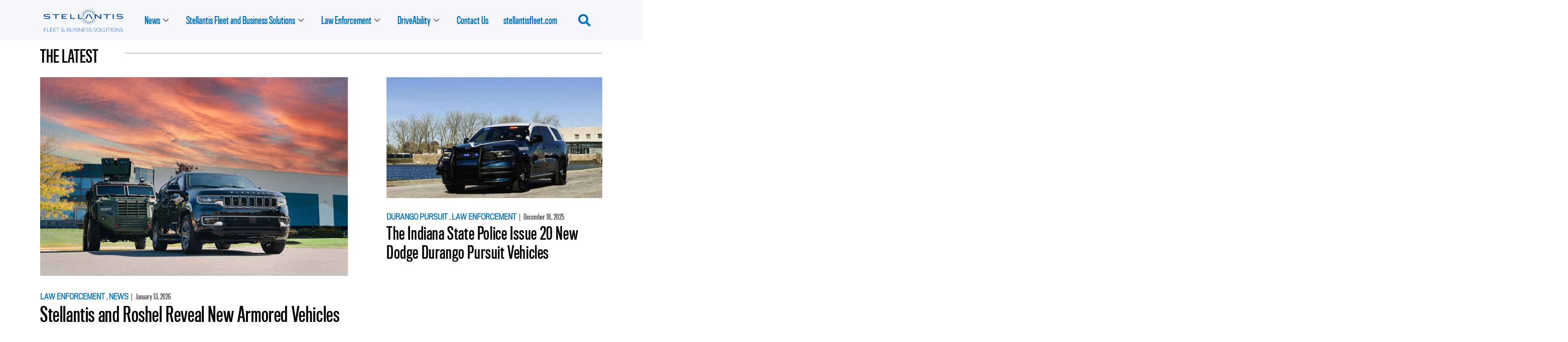

--- FILE ---
content_type: text/html; charset=UTF-8
request_url: https://blog.fcaworkvehiclesus.com/
body_size: 61698
content:
<!DOCTYPE html>
<html lang="en-US">
<head>
<meta charset="UTF-8">
<meta name="viewport" content="width=device-width, initial-scale=1">
<link rel="profile" href="https://gmpg.org/xfn/11">

<title>Stellantis Fleet and Small Business &#8211; Stellantis Fleet and Small Business</title>
<meta name='robots' content='max-image-preview:large' />
<link rel='dns-prefetch' href='//s.w.org' />
<link rel="alternate" type="application/rss+xml" title="Stellantis Fleet and Small Business &raquo; Feed" href="https://blog.fcaworkvehiclesus.com/feed/" />
<link rel="alternate" type="application/rss+xml" title="Stellantis Fleet and Small Business &raquo; Comments Feed" href="https://blog.fcaworkvehiclesus.com/comments/feed/" />
		<script>
			window._wpemojiSettings = {"baseUrl":"https:\/\/s.w.org\/images\/core\/emoji\/13.1.0\/72x72\/","ext":".png","svgUrl":"https:\/\/s.w.org\/images\/core\/emoji\/13.1.0\/svg\/","svgExt":".svg","source":{"concatemoji":"https:\/\/blog.fcaworkvehiclesus.com\/wp-includes\/js\/wp-emoji-release.min.js?ver=5.8.12"}};
			!function(e,a,t){var n,r,o,i=a.createElement("canvas"),p=i.getContext&&i.getContext("2d");function s(e,t){var a=String.fromCharCode;p.clearRect(0,0,i.width,i.height),p.fillText(a.apply(this,e),0,0);e=i.toDataURL();return p.clearRect(0,0,i.width,i.height),p.fillText(a.apply(this,t),0,0),e===i.toDataURL()}function c(e){var t=a.createElement("script");t.src=e,t.defer=t.type="text/javascript",a.getElementsByTagName("head")[0].appendChild(t)}for(o=Array("flag","emoji"),t.supports={everything:!0,everythingExceptFlag:!0},r=0;r<o.length;r++)t.supports[o[r]]=function(e){if(!p||!p.fillText)return!1;switch(p.textBaseline="top",p.font="600 32px Arial",e){case"flag":return s([127987,65039,8205,9895,65039],[127987,65039,8203,9895,65039])?!1:!s([55356,56826,55356,56819],[55356,56826,8203,55356,56819])&&!s([55356,57332,56128,56423,56128,56418,56128,56421,56128,56430,56128,56423,56128,56447],[55356,57332,8203,56128,56423,8203,56128,56418,8203,56128,56421,8203,56128,56430,8203,56128,56423,8203,56128,56447]);case"emoji":return!s([10084,65039,8205,55357,56613],[10084,65039,8203,55357,56613])}return!1}(o[r]),t.supports.everything=t.supports.everything&&t.supports[o[r]],"flag"!==o[r]&&(t.supports.everythingExceptFlag=t.supports.everythingExceptFlag&&t.supports[o[r]]);t.supports.everythingExceptFlag=t.supports.everythingExceptFlag&&!t.supports.flag,t.DOMReady=!1,t.readyCallback=function(){t.DOMReady=!0},t.supports.everything||(n=function(){t.readyCallback()},a.addEventListener?(a.addEventListener("DOMContentLoaded",n,!1),e.addEventListener("load",n,!1)):(e.attachEvent("onload",n),a.attachEvent("onreadystatechange",function(){"complete"===a.readyState&&t.readyCallback()})),(n=t.source||{}).concatemoji?c(n.concatemoji):n.wpemoji&&n.twemoji&&(c(n.twemoji),c(n.wpemoji)))}(window,document,window._wpemojiSettings);
		</script>
		<style>
img.wp-smiley,
img.emoji {
	display: inline !important;
	border: none !important;
	box-shadow: none !important;
	height: 1em !important;
	width: 1em !important;
	margin: 0 .07em !important;
	vertical-align: -0.1em !important;
	background: none !important;
	padding: 0 !important;
}
</style>
	<link rel='stylesheet' id='astra-theme-css-css'  href='/wp-content/themes/moparblog/assets/css/minified/main.min.css?ver=3.7.9' media='all' />
<style id='astra-theme-css-inline-css'>
html{font-size:93.75%;}a,.page-title{color:var(--ast-global-color-0);}a:hover,a:focus{color:var(--ast-global-color-1);}body,button,input,select,textarea,.ast-button,.ast-custom-button{font-family:-apple-system,BlinkMacSystemFont,Segoe UI,Roboto,Oxygen-Sans,Ubuntu,Cantarell,Helvetica Neue,sans-serif;font-weight:inherit;font-size:15px;font-size:1rem;}blockquote{color:var(--ast-global-color-3);}.site-title{font-size:35px;font-size:2.3333333333333rem;display:block;}.ast-archive-description .ast-archive-title{font-size:40px;font-size:2.6666666666667rem;}.site-header .site-description{font-size:15px;font-size:1rem;display:none;}.entry-title{font-size:30px;font-size:2rem;}h1,.entry-content h1{font-size:40px;font-size:2.6666666666667rem;}h2,.entry-content h2{font-size:30px;font-size:2rem;}h3,.entry-content h3{font-size:25px;font-size:1.6666666666667rem;}h4,.entry-content h4{font-size:20px;font-size:1.3333333333333rem;}h5,.entry-content h5{font-size:18px;font-size:1.2rem;}h6,.entry-content h6{font-size:15px;font-size:1rem;}.ast-single-post .entry-title,.page-title{font-size:30px;font-size:2rem;}::selection{background-color:var(--ast-global-color-0);color:#ffffff;}body,h1,.entry-title a,.entry-content h1,h2,.entry-content h2,h3,.entry-content h3,h4,.entry-content h4,h5,.entry-content h5,h6,.entry-content h6{color:var(--ast-global-color-3);}.tagcloud a:hover,.tagcloud a:focus,.tagcloud a.current-item{color:#ffffff;border-color:var(--ast-global-color-0);background-color:var(--ast-global-color-0);}input:focus,input[type="text"]:focus,input[type="email"]:focus,input[type="url"]:focus,input[type="password"]:focus,input[type="reset"]:focus,input[type="search"]:focus,textarea:focus{border-color:var(--ast-global-color-0);}input[type="radio"]:checked,input[type=reset],input[type="checkbox"]:checked,input[type="checkbox"]:hover:checked,input[type="checkbox"]:focus:checked,input[type=range]::-webkit-slider-thumb{border-color:var(--ast-global-color-0);background-color:var(--ast-global-color-0);box-shadow:none;}.site-footer a:hover + .post-count,.site-footer a:focus + .post-count{background:var(--ast-global-color-0);border-color:var(--ast-global-color-0);}.single .nav-links .nav-previous,.single .nav-links .nav-next{color:var(--ast-global-color-0);}.entry-meta,.entry-meta *{line-height:1.45;color:var(--ast-global-color-0);}.entry-meta a:hover,.entry-meta a:hover *,.entry-meta a:focus,.entry-meta a:focus *,.page-links > .page-link,.page-links .page-link:hover,.post-navigation a:hover{color:var(--ast-global-color-1);}#cat option,.secondary .calendar_wrap thead a,.secondary .calendar_wrap thead a:visited{color:var(--ast-global-color-0);}.secondary .calendar_wrap #today,.ast-progress-val span{background:var(--ast-global-color-0);}.secondary a:hover + .post-count,.secondary a:focus + .post-count{background:var(--ast-global-color-0);border-color:var(--ast-global-color-0);}.calendar_wrap #today > a{color:#ffffff;}.page-links .page-link,.single .post-navigation a{color:var(--ast-global-color-0);}.ast-archive-title{color:var(--ast-global-color-2);}.widget-title{font-size:21px;font-size:1.4rem;color:var(--ast-global-color-2);}.ast-single-post .entry-content a,.ast-comment-content a:not(.ast-comment-edit-reply-wrap a){text-decoration:underline;}.ast-single-post .wp-block-button .wp-block-button__link,.ast-single-post .elementor-button-wrapper .elementor-button,.ast-single-post .entry-content .uagb-tab a,.ast-single-post .entry-content .uagb-ifb-cta a,.ast-single-post .entry-content .wp-block-uagb-buttons a,.ast-single-post .entry-content .uabb-module-content a,.ast-single-post .entry-content .uagb-post-grid a,.ast-single-post .entry-content .uagb-timeline a,.ast-single-post .entry-content .uagb-toc__wrap a,.ast-single-post .entry-content .uagb-taxomony-box a,.ast-single-post .entry-content .woocommerce a{text-decoration:none;}.ast-logo-title-inline .site-logo-img{padding-right:1em;}.site-logo-img img{ transition:all 0.2s linear;}.ast-page-builder-template .hentry {margin: 0;}.ast-page-builder-template .site-content > .ast-container {max-width: 100%;padding: 0;}.ast-page-builder-template .site-content #primary {padding: 0;margin: 0;}.ast-page-builder-template .no-results {text-align: center;margin: 4em auto;}.ast-page-builder-template .ast-pagination {padding: 2em;}.ast-page-builder-template .entry-header.ast-no-title.ast-no-thumbnail {margin-top: 0;}.ast-page-builder-template .entry-header.ast-header-without-markup {margin-top: 0;margin-bottom: 0;}.ast-page-builder-template .entry-header.ast-no-title.ast-no-meta {margin-bottom: 0;}.ast-page-builder-template.single .post-navigation {padding-bottom: 2em;}.ast-page-builder-template.single-post .site-content > .ast-container {max-width: 100%;}.ast-page-builder-template .entry-header {margin-top: 4em;margin-left: auto;margin-right: auto;padding-left: 20px;padding-right: 20px;}.ast-page-builder-template .ast-archive-description {margin-top: 4em;margin-left: auto;margin-right: auto;padding-left: 20px;padding-right: 20px;}.single.ast-page-builder-template .entry-header {padding-left: 20px;padding-right: 20px;}@media (max-width:921px){#ast-desktop-header{display:none;}}@media (min-width:921px){#ast-mobile-header{display:none;}}.wp-block-buttons.aligncenter{justify-content:center;}@media (min-width:1200px){.wp-block-group .has-background{padding:20px;}}@media (min-width:1200px){.wp-block-cover-image.alignwide .wp-block-cover__inner-container,.wp-block-cover.alignwide .wp-block-cover__inner-container,.wp-block-cover-image.alignfull .wp-block-cover__inner-container,.wp-block-cover.alignfull .wp-block-cover__inner-container{width:100%;}}.ast-plain-container.ast-no-sidebar #primary{margin-top:0;margin-bottom:0;}@media (max-width:921px){.ast-theme-transparent-header #primary,.ast-theme-transparent-header #secondary{padding:0;}}.wp-block-columns{margin-bottom:unset;}.wp-block-image.size-full{margin:2rem 0;}.wp-block-separator.has-background{padding:0;}.wp-block-gallery{margin-bottom:1.6em;}.wp-block-group{padding-top:4em;padding-bottom:4em;}.wp-block-group__inner-container .wp-block-columns:last-child,.wp-block-group__inner-container :last-child,.wp-block-table table{margin-bottom:0;}.blocks-gallery-grid{width:100%;}.wp-block-navigation-link__content{padding:5px 0;}.wp-block-group .wp-block-group .has-text-align-center,.wp-block-group .wp-block-column .has-text-align-center{max-width:100%;}.has-text-align-center{margin:0 auto;}@media (max-width:1200px){.wp-block-group{padding:3em;}.wp-block-group .wp-block-group{padding:1.5em;}.wp-block-columns,.wp-block-column{margin:1rem 0;}}@media (min-width:921px){.wp-block-columns .wp-block-group{padding:2em;}}@media (max-width:544px){.wp-block-cover-image .wp-block-cover__inner-container,.wp-block-cover .wp-block-cover__inner-container{width:unset;}.wp-block-cover,.wp-block-cover-image{padding:2em 0;}.wp-block-group,.wp-block-cover{padding:2em;}.wp-block-media-text__media img,.wp-block-media-text__media video{width:unset;max-width:100%;}.wp-block-media-text.has-background .wp-block-media-text__content{padding:1em;}}@media (max-width:921px){.ast-plain-container.ast-no-sidebar #primary{padding:0;}}@media (min-width:544px){.entry-content .wp-block-media-text.has-media-on-the-right .wp-block-media-text__content{padding:0 8% 0 0;}.entry-content .wp-block-media-text .wp-block-media-text__content{padding:0 0 0 8%;}.ast-plain-container .site-content .entry-content .has-custom-content-position.is-position-bottom-left > *,.ast-plain-container .site-content .entry-content .has-custom-content-position.is-position-bottom-right > *,.ast-plain-container .site-content .entry-content .has-custom-content-position.is-position-top-left > *,.ast-plain-container .site-content .entry-content .has-custom-content-position.is-position-top-right > *,.ast-plain-container .site-content .entry-content .has-custom-content-position.is-position-center-right > *,.ast-plain-container .site-content .entry-content .has-custom-content-position.is-position-center-left > *{margin:0;}}@media (max-width:544px){.entry-content .wp-block-media-text .wp-block-media-text__content{padding:8% 0;}.wp-block-media-text .wp-block-media-text__media img{width:auto;max-width:100%;}}.wp-block-button.is-style-outline .wp-block-button__link{border-color:var(--ast-global-color-0);}.wp-block-button.is-style-outline > .wp-block-button__link:not(.has-text-color),.wp-block-button.wp-block-button__link.is-style-outline:not(.has-text-color){color:var(--ast-global-color-0);}.wp-block-button.is-style-outline .wp-block-button__link:hover,.wp-block-button.is-style-outline .wp-block-button__link:focus{color:#ffffff !important;background-color:var(--ast-global-color-1);border-color:var(--ast-global-color-1);}.post-page-numbers.current .page-link,.ast-pagination .page-numbers.current{color:#ffffff;border-color:var(--ast-global-color-0);background-color:var(--ast-global-color-0);border-radius:2px;}@media (min-width:544px){.entry-content > .alignleft{margin-right:20px;}.entry-content > .alignright{margin-left:20px;}}h1.widget-title{font-weight:inherit;}h2.widget-title{font-weight:inherit;}h3.widget-title{font-weight:inherit;}@media (max-width:921px){.ast-separate-container .ast-article-post,.ast-separate-container .ast-article-single{padding:1.5em 2.14em;}.ast-separate-container #primary,.ast-separate-container #secondary{padding:1.5em 0;}#primary,#secondary{padding:1.5em 0;margin:0;}.ast-left-sidebar #content > .ast-container{display:flex;flex-direction:column-reverse;width:100%;}.ast-author-box img.avatar{margin:20px 0 0 0;}}@media (min-width:922px){.ast-separate-container.ast-right-sidebar #primary,.ast-separate-container.ast-left-sidebar #primary{border:0;}.search-no-results.ast-separate-container #primary{margin-bottom:4em;}}.wp-block-button .wp-block-button__link{color:#ffffff;}.wp-block-button .wp-block-button__link:hover,.wp-block-button .wp-block-button__link:focus{color:#ffffff;background-color:var(--ast-global-color-1);border-color:var(--ast-global-color-1);}.wp-block-button .wp-block-button__link{border-style:solid;border-color:var(--ast-global-color-0);background-color:var(--ast-global-color-0);color:#ffffff;font-family:inherit;font-weight:inherit;line-height:1;border-radius:2px;}.wp-block-buttons .wp-block-button .wp-block-button__link{padding-top:15px;padding-right:30px;padding-bottom:15px;padding-left:30px;}@media (max-width:921px){.wp-block-button .wp-block-button__link{padding-top:14px;padding-right:28px;padding-bottom:14px;padding-left:28px;}}@media (max-width:544px){.wp-block-button .wp-block-button__link{padding-top:12px;padding-right:24px;padding-bottom:12px;padding-left:24px;}}.menu-toggle,button,.ast-button,.ast-custom-button,.button,input#submit,input[type="button"],input[type="submit"],input[type="reset"],form[CLASS*="wp-block-search__"].wp-block-search .wp-block-search__inside-wrapper .wp-block-search__button,body .wp-block-file .wp-block-file__button{border-style:solid;border-top-width:0;border-right-width:0;border-left-width:0;border-bottom-width:0;color:#ffffff;border-color:var(--ast-global-color-0);background-color:var(--ast-global-color-0);border-radius:2px;padding-top:15px;padding-right:30px;padding-bottom:15px;padding-left:30px;font-family:inherit;font-weight:inherit;line-height:1;}button:focus,.menu-toggle:hover,button:hover,.ast-button:hover,.ast-custom-button:hover .button:hover,.ast-custom-button:hover ,input[type=reset]:hover,input[type=reset]:focus,input#submit:hover,input#submit:focus,input[type="button"]:hover,input[type="button"]:focus,input[type="submit"]:hover,input[type="submit"]:focus,form[CLASS*="wp-block-search__"].wp-block-search .wp-block-search__inside-wrapper .wp-block-search__button:hover,form[CLASS*="wp-block-search__"].wp-block-search .wp-block-search__inside-wrapper .wp-block-search__button:focus,body .wp-block-file .wp-block-file__button:hover,body .wp-block-file .wp-block-file__button:focus{color:#ffffff;background-color:var(--ast-global-color-1);border-color:var(--ast-global-color-1);}@media (min-width:544px){.ast-container{max-width:100%;}}@media (max-width:544px){.ast-separate-container .ast-article-post,.ast-separate-container .ast-article-single,.ast-separate-container .comments-title,.ast-separate-container .ast-archive-description{padding:1.5em 1em;}.ast-separate-container #content .ast-container{padding-left:0.54em;padding-right:0.54em;}.ast-separate-container .ast-comment-list li.depth-1{padding:1.5em 1em;margin-bottom:1.5em;}.ast-separate-container .ast-comment-list .bypostauthor{padding:.5em;}.ast-search-menu-icon.ast-dropdown-active .search-field{width:170px;}.menu-toggle,button,.ast-button,.button,input#submit,input[type="button"],input[type="submit"],input[type="reset"]{padding-top:12px;padding-right:24px;padding-bottom:12px;padding-left:24px;}}@media (max-width:921px){.menu-toggle,button,.ast-button,.button,input#submit,input[type="button"],input[type="submit"],input[type="reset"]{padding-top:14px;padding-right:28px;padding-bottom:14px;padding-left:28px;}.ast-mobile-header-stack .main-header-bar .ast-search-menu-icon{display:inline-block;}.ast-header-break-point.ast-header-custom-item-outside .ast-mobile-header-stack .main-header-bar .ast-search-icon{margin:0;}.ast-comment-avatar-wrap img{max-width:2.5em;}.ast-separate-container .ast-comment-list li.depth-1{padding:1.5em 2.14em;}.ast-separate-container .comment-respond{padding:2em 2.14em;}.ast-comment-meta{padding:0 1.8888em 1.3333em;}}.entry-content > .wp-block-group,.entry-content > .wp-block-media-text,.entry-content > .wp-block-cover,.entry-content > .wp-block-columns{max-width:58em;width:calc(100% - 4em);margin-left:auto;margin-right:auto;}.entry-content [class*="__inner-container"] > .alignfull{max-width:100%;margin-left:0;margin-right:0;}.entry-content [class*="__inner-container"] > *:not(.alignwide):not(.alignfull):not(.alignleft):not(.alignright){margin-left:auto;margin-right:auto;}.entry-content [class*="__inner-container"] > *:not(.alignwide):not(p):not(.alignfull):not(.alignleft):not(.alignright):not(.is-style-wide):not(iframe){max-width:50rem;width:100%;}@media (min-width:921px){.entry-content > .wp-block-group.alignwide.has-background,.entry-content > .wp-block-group.alignfull.has-background,.entry-content > .wp-block-cover.alignwide,.entry-content > .wp-block-cover.alignfull,.entry-content > .wp-block-columns.has-background.alignwide,.entry-content > .wp-block-columns.has-background.alignfull{margin-top:0;margin-bottom:0;padding:6em 4em;}.entry-content > .wp-block-columns.has-background{margin-bottom:0;}}@media (min-width:1200px){.entry-content .alignfull p{max-width:1200px;}.entry-content .alignfull{max-width:100%;width:100%;}.ast-page-builder-template .entry-content .alignwide,.entry-content [class*="__inner-container"] > .alignwide{max-width:1200px;margin-left:0;margin-right:0;}.entry-content .alignfull [class*="__inner-container"] > .alignwide{max-width:80rem;}}@media (min-width:545px){.site-main .entry-content > .alignwide{margin:0 auto;}.wp-block-group.has-background,.entry-content > .wp-block-cover,.entry-content > .wp-block-columns.has-background{padding:4em;margin-top:0;margin-bottom:0;}.entry-content .wp-block-media-text.alignfull .wp-block-media-text__content,.entry-content .wp-block-media-text.has-background .wp-block-media-text__content{padding:0 8%;}}@media (max-width:921px){.site-title{display:block;}.ast-archive-description .ast-archive-title{font-size:40px;}.site-header .site-description{display:none;}.entry-title{font-size:30px;}h1,.entry-content h1{font-size:30px;}h2,.entry-content h2{font-size:25px;}h3,.entry-content h3{font-size:20px;}.ast-single-post .entry-title,.page-title{font-size:30px;}}@media (max-width:544px){.site-title{display:block;}.ast-archive-description .ast-archive-title{font-size:40px;}.site-header .site-description{display:none;}.entry-title{font-size:30px;}h1,.entry-content h1{font-size:30px;}h2,.entry-content h2{font-size:25px;}h3,.entry-content h3{font-size:20px;}.ast-single-post .entry-title,.page-title{font-size:30px;}}@media (max-width:921px){html{font-size:85.5%;}}@media (max-width:544px){html{font-size:85.5%;}}@media (min-width:922px){.ast-container{max-width:1240px;}}@media (min-width:922px){.site-content .ast-container{display:flex;}}@media (max-width:921px){.site-content .ast-container{flex-direction:column;}}@media (min-width:922px){.blog .site-content > .ast-container,.archive .site-content > .ast-container,.search .site-content > .ast-container{max-width:1200px;}}@media (min-width:922px){.main-header-menu .sub-menu .menu-item.ast-left-align-sub-menu:hover > .sub-menu,.main-header-menu .sub-menu .menu-item.ast-left-align-sub-menu.focus > .sub-menu{margin-left:-0px;}}.wp-block-search {margin-bottom: 20px;}.wp-block-site-tagline {margin-top: 20px;}form.wp-block-search .wp-block-search__input,.wp-block-search.wp-block-search__button-inside .wp-block-search__inside-wrapper,.wp-block-search.wp-block-search__button-inside .wp-block-search__inside-wrapper {border-color: #eaeaea;background: #fafafa;}.wp-block-search.wp-block-search__button-inside .wp-block-search__inside-wrapper .wp-block-search__input:focus,.wp-block-loginout input:focus {outline: thin dotted;}.wp-block-loginout input:focus {border-color: transparent;} form.wp-block-search .wp-block-search__inside-wrapper .wp-block-search__input {padding: 12px;}form.wp-block-search .wp-block-search__button svg {fill: currentColor;width: 20px;height: 20px;}.wp-block-loginout p label {display: block;}.wp-block-loginout p:not(.login-remember):not(.login-submit) input {width: 100%;}.wp-block-loginout .login-remember input {width: 1.1rem;height: 1.1rem;margin: 0 5px 4px 0;vertical-align: middle;}body .wp-block-file .wp-block-file__button {text-decoration: none;}blockquote {padding: 0 1.2em 1.2em;}.wp-block-file {display: flex;align-items: center;flex-wrap: wrap;justify-content: space-between;}.wp-block-pullquote {border: none;}.wp-block-pullquote blockquote::before {content: "\201D";font-family: "Helvetica",sans-serif;display: flex;transform: rotate( 180deg );font-size: 6rem;font-style: normal;line-height: 1;font-weight: bold;align-items: center;justify-content: center;}figure.wp-block-pullquote.is-style-solid-color blockquote {max-width: 100%;text-align: inherit;}ul.wp-block-categories-list.wp-block-categories,ul.wp-block-archives-list.wp-block-archives {list-style-type: none;}.wp-block-button__link {border: 2px solid currentColor;}ul,ol {margin-left: 20px;}figure.alignright figcaption {text-align: right;}:root .has-ast-global-color-0-color{color:var(--ast-global-color-0);}:root .has-ast-global-color-0-background-color{background-color:var(--ast-global-color-0);}:root .wp-block-button .has-ast-global-color-0-color{color:var(--ast-global-color-0);}:root .wp-block-button .has-ast-global-color-0-background-color{background-color:var(--ast-global-color-0);}:root .has-ast-global-color-1-color{color:var(--ast-global-color-1);}:root .has-ast-global-color-1-background-color{background-color:var(--ast-global-color-1);}:root .wp-block-button .has-ast-global-color-1-color{color:var(--ast-global-color-1);}:root .wp-block-button .has-ast-global-color-1-background-color{background-color:var(--ast-global-color-1);}:root .has-ast-global-color-2-color{color:var(--ast-global-color-2);}:root .has-ast-global-color-2-background-color{background-color:var(--ast-global-color-2);}:root .wp-block-button .has-ast-global-color-2-color{color:var(--ast-global-color-2);}:root .wp-block-button .has-ast-global-color-2-background-color{background-color:var(--ast-global-color-2);}:root .has-ast-global-color-3-color{color:var(--ast-global-color-3);}:root .has-ast-global-color-3-background-color{background-color:var(--ast-global-color-3);}:root .wp-block-button .has-ast-global-color-3-color{color:var(--ast-global-color-3);}:root .wp-block-button .has-ast-global-color-3-background-color{background-color:var(--ast-global-color-3);}:root .has-ast-global-color-4-color{color:var(--ast-global-color-4);}:root .has-ast-global-color-4-background-color{background-color:var(--ast-global-color-4);}:root .wp-block-button .has-ast-global-color-4-color{color:var(--ast-global-color-4);}:root .wp-block-button .has-ast-global-color-4-background-color{background-color:var(--ast-global-color-4);}:root .has-ast-global-color-5-color{color:var(--ast-global-color-5);}:root .has-ast-global-color-5-background-color{background-color:var(--ast-global-color-5);}:root .wp-block-button .has-ast-global-color-5-color{color:var(--ast-global-color-5);}:root .wp-block-button .has-ast-global-color-5-background-color{background-color:var(--ast-global-color-5);}:root .has-ast-global-color-6-color{color:var(--ast-global-color-6);}:root .has-ast-global-color-6-background-color{background-color:var(--ast-global-color-6);}:root .wp-block-button .has-ast-global-color-6-color{color:var(--ast-global-color-6);}:root .wp-block-button .has-ast-global-color-6-background-color{background-color:var(--ast-global-color-6);}:root .has-ast-global-color-7-color{color:var(--ast-global-color-7);}:root .has-ast-global-color-7-background-color{background-color:var(--ast-global-color-7);}:root .wp-block-button .has-ast-global-color-7-color{color:var(--ast-global-color-7);}:root .wp-block-button .has-ast-global-color-7-background-color{background-color:var(--ast-global-color-7);}:root .has-ast-global-color-8-color{color:var(--ast-global-color-8);}:root .has-ast-global-color-8-background-color{background-color:var(--ast-global-color-8);}:root .wp-block-button .has-ast-global-color-8-color{color:var(--ast-global-color-8);}:root .wp-block-button .has-ast-global-color-8-background-color{background-color:var(--ast-global-color-8);}:root{--ast-global-color-0:#0170B9;--ast-global-color-1:#3a3a3a;--ast-global-color-2:#3a3a3a;--ast-global-color-3:#4B4F58;--ast-global-color-4:#F5F5F5;--ast-global-color-5:#FFFFFF;--ast-global-color-6:#F2F5F7;--ast-global-color-7:#424242;--ast-global-color-8:#000000;}.ast-breadcrumbs .trail-browse,.ast-breadcrumbs .trail-items,.ast-breadcrumbs .trail-items li{display:inline-block;margin:0;padding:0;border:none;background:inherit;text-indent:0;}.ast-breadcrumbs .trail-browse{font-size:inherit;font-style:inherit;font-weight:inherit;color:inherit;}.ast-breadcrumbs .trail-items{list-style:none;}.trail-items li::after{padding:0 0.3em;content:"\00bb";}.trail-items li:last-of-type::after{display:none;}h1,.entry-content h1,h2,.entry-content h2,h3,.entry-content h3,h4,.entry-content h4,h5,.entry-content h5,h6,.entry-content h6{color:var(--ast-global-color-2);}.entry-title a{color:var(--ast-global-color-2);}@media (max-width:921px){.ast-builder-grid-row-container.ast-builder-grid-row-tablet-3-firstrow .ast-builder-grid-row > *:first-child,.ast-builder-grid-row-container.ast-builder-grid-row-tablet-3-lastrow .ast-builder-grid-row > *:last-child{grid-column:1 / -1;}}@media (max-width:544px){.ast-builder-grid-row-container.ast-builder-grid-row-mobile-3-firstrow .ast-builder-grid-row > *:first-child,.ast-builder-grid-row-container.ast-builder-grid-row-mobile-3-lastrow .ast-builder-grid-row > *:last-child{grid-column:1 / -1;}}.ast-builder-layout-element[data-section="title_tagline"]{display:flex;}@media (max-width:921px){.ast-header-break-point .ast-builder-layout-element[data-section="title_tagline"]{display:flex;}}@media (max-width:544px){.ast-header-break-point .ast-builder-layout-element[data-section="title_tagline"]{display:flex;}}.ast-builder-menu-1{font-family:inherit;font-weight:inherit;}.ast-builder-menu-1 .sub-menu,.ast-builder-menu-1 .inline-on-mobile .sub-menu{border-top-width:2px;border-bottom-width:0;border-right-width:0;border-left-width:0;border-color:var(--ast-global-color-0);border-style:solid;border-radius:0;}.ast-builder-menu-1 .main-header-menu > .menu-item > .sub-menu,.ast-builder-menu-1 .main-header-menu > .menu-item > .astra-full-megamenu-wrapper{margin-top:0;}.ast-desktop .ast-builder-menu-1 .main-header-menu > .menu-item > .sub-menu:before,.ast-desktop .ast-builder-menu-1 .main-header-menu > .menu-item > .astra-full-megamenu-wrapper:before{height:calc( 0px + 5px );}.ast-desktop .ast-builder-menu-1 .menu-item .sub-menu .menu-link{border-style:none;}@media (max-width:921px){.ast-header-break-point .ast-builder-menu-1 .menu-item.menu-item-has-children > .ast-menu-toggle{top:0;}.ast-builder-menu-1 .menu-item-has-children > .menu-link:after{content:unset;}}@media (max-width:544px){.ast-header-break-point .ast-builder-menu-1 .menu-item.menu-item-has-children > .ast-menu-toggle{top:0;}}.ast-builder-menu-1{display:flex;}@media (max-width:921px){.ast-header-break-point .ast-builder-menu-1{display:flex;}}@media (max-width:544px){.ast-header-break-point .ast-builder-menu-1{display:flex;}}.site-below-footer-wrap{padding-top:20px;padding-bottom:20px;}.site-below-footer-wrap[data-section="section-below-footer-builder"]{background-color:#eeeeee;;min-height:80px;}.site-below-footer-wrap[data-section="section-below-footer-builder"] .ast-builder-grid-row{max-width:1200px;margin-left:auto;margin-right:auto;}.site-below-footer-wrap[data-section="section-below-footer-builder"] .ast-builder-grid-row,.site-below-footer-wrap[data-section="section-below-footer-builder"] .site-footer-section{align-items:flex-start;}.site-below-footer-wrap[data-section="section-below-footer-builder"].ast-footer-row-inline .site-footer-section{display:flex;margin-bottom:0;}.ast-builder-grid-row-full .ast-builder-grid-row{grid-template-columns:1fr;}@media (max-width:921px){.site-below-footer-wrap[data-section="section-below-footer-builder"].ast-footer-row-tablet-inline .site-footer-section{display:flex;margin-bottom:0;}.site-below-footer-wrap[data-section="section-below-footer-builder"].ast-footer-row-tablet-stack .site-footer-section{display:block;margin-bottom:10px;}.ast-builder-grid-row-container.ast-builder-grid-row-tablet-full .ast-builder-grid-row{grid-template-columns:1fr;}}@media (max-width:544px){.site-below-footer-wrap[data-section="section-below-footer-builder"].ast-footer-row-mobile-inline .site-footer-section{display:flex;margin-bottom:0;}.site-below-footer-wrap[data-section="section-below-footer-builder"].ast-footer-row-mobile-stack .site-footer-section{display:block;margin-bottom:10px;}.ast-builder-grid-row-container.ast-builder-grid-row-mobile-full .ast-builder-grid-row{grid-template-columns:1fr;}}.site-below-footer-wrap[data-section="section-below-footer-builder"]{display:grid;}@media (max-width:921px){.ast-header-break-point .site-below-footer-wrap[data-section="section-below-footer-builder"]{display:grid;}}@media (max-width:544px){.ast-header-break-point .site-below-footer-wrap[data-section="section-below-footer-builder"]{display:grid;}}.ast-footer-copyright{text-align:center;}.ast-footer-copyright {color:var(--ast-global-color-3);}@media (max-width:921px){.ast-footer-copyright{text-align:center;}}@media (max-width:544px){.ast-footer-copyright{text-align:center;}}.ast-footer-copyright.ast-builder-layout-element{display:flex;}@media (max-width:921px){.ast-header-break-point .ast-footer-copyright.ast-builder-layout-element{display:flex;}}@media (max-width:544px){.ast-header-break-point .ast-footer-copyright.ast-builder-layout-element{display:flex;}}.elementor-widget-heading .elementor-heading-title{margin:0;}.elementor-post.elementor-grid-item.hentry{margin-bottom:0;}.woocommerce div.product .elementor-element.elementor-products-grid .related.products ul.products li.product,.elementor-element .elementor-wc-products .woocommerce[class*='columns-'] ul.products li.product{width:auto;margin:0;float:none;}.elementor-toc__list-wrapper{margin:0;}.ast-left-sidebar .elementor-section.elementor-section-stretched,.ast-right-sidebar .elementor-section.elementor-section-stretched{max-width:100%;left:0 !important;}.elementor-template-full-width .ast-container{display:block;}@media (max-width:544px){.elementor-element .elementor-wc-products .woocommerce[class*="columns-"] ul.products li.product{width:auto;margin:0;}.elementor-element .woocommerce .woocommerce-result-count{float:none;}}.ast-header-break-point .main-header-bar{border-bottom-width:1px;}@media (min-width:922px){.main-header-bar{border-bottom-width:1px;}}.main-header-menu .menu-item, #astra-footer-menu .menu-item, .main-header-bar .ast-masthead-custom-menu-items{-js-display:flex;display:flex;-webkit-box-pack:center;-webkit-justify-content:center;-moz-box-pack:center;-ms-flex-pack:center;justify-content:center;-webkit-box-orient:vertical;-webkit-box-direction:normal;-webkit-flex-direction:column;-moz-box-orient:vertical;-moz-box-direction:normal;-ms-flex-direction:column;flex-direction:column;}.main-header-menu > .menu-item > .menu-link, #astra-footer-menu > .menu-item > .menu-link{height:100%;-webkit-box-align:center;-webkit-align-items:center;-moz-box-align:center;-ms-flex-align:center;align-items:center;-js-display:flex;display:flex;}.ast-header-break-point .main-navigation ul .menu-item .menu-link .icon-arrow:first-of-type svg{top:.2em;margin-top:0px;margin-left:0px;width:.65em;transform:translate(0, -2px) rotateZ(270deg);}.ast-mobile-popup-content .ast-submenu-expanded > .ast-menu-toggle{transform:rotateX(180deg);}.ast-separate-container .blog-layout-1, .ast-separate-container .blog-layout-2, .ast-separate-container .blog-layout-3{background-color:transparent;background-image:none;}.ast-separate-container .ast-article-post{background-color:var(--ast-global-color-5);;}@media (max-width:921px){.ast-separate-container .ast-article-post{background-color:var(--ast-global-color-5);;}}@media (max-width:544px){.ast-separate-container .ast-article-post{background-color:var(--ast-global-color-5);;}}.ast-separate-container .ast-article-single:not(.ast-related-post), .ast-separate-container .comments-area .comment-respond,.ast-separate-container .comments-area .ast-comment-list li, .ast-separate-container .ast-woocommerce-container, .ast-separate-container .error-404, .ast-separate-container .no-results, .single.ast-separate-container .ast-author-meta, .ast-separate-container .related-posts-title-wrapper, .ast-separate-container.ast-two-container #secondary .widget,.ast-separate-container .comments-count-wrapper, .ast-box-layout.ast-plain-container .site-content,.ast-padded-layout.ast-plain-container .site-content, .ast-separate-container .comments-area .comments-title{background-color:var(--ast-global-color-5);;}@media (max-width:921px){.ast-separate-container .ast-article-single:not(.ast-related-post), .ast-separate-container .comments-area .comment-respond,.ast-separate-container .comments-area .ast-comment-list li, .ast-separate-container .ast-woocommerce-container, .ast-separate-container .error-404, .ast-separate-container .no-results, .single.ast-separate-container .ast-author-meta, .ast-separate-container .related-posts-title-wrapper, .ast-separate-container.ast-two-container #secondary .widget,.ast-separate-container .comments-count-wrapper, .ast-box-layout.ast-plain-container .site-content,.ast-padded-layout.ast-plain-container .site-content, .ast-separate-container .comments-area .comments-title{background-color:var(--ast-global-color-5);;}}@media (max-width:544px){.ast-separate-container .ast-article-single:not(.ast-related-post), .ast-separate-container .comments-area .comment-respond,.ast-separate-container .comments-area .ast-comment-list li, .ast-separate-container .ast-woocommerce-container, .ast-separate-container .error-404, .ast-separate-container .no-results, .single.ast-separate-container .ast-author-meta, .ast-separate-container .related-posts-title-wrapper, .ast-separate-container.ast-two-container #secondary .widget,.ast-separate-container .comments-count-wrapper, .ast-box-layout.ast-plain-container .site-content,.ast-padded-layout.ast-plain-container .site-content, .ast-separate-container .comments-area .comments-title{background-color:var(--ast-global-color-5);;}}.ast-plain-container, .ast-page-builder-template{background-color:var(--ast-global-color-5);;}@media (max-width:921px){.ast-plain-container, .ast-page-builder-template{background-color:var(--ast-global-color-5);;}}@media (max-width:544px){.ast-plain-container, .ast-page-builder-template{background-color:var(--ast-global-color-5);;}}.ast-mobile-header-content > *,.ast-desktop-header-content > * {padding: 10px 0;height: auto;}.ast-mobile-header-content > *:first-child,.ast-desktop-header-content > *:first-child {padding-top: 10px;}.ast-mobile-header-content > .ast-builder-menu,.ast-desktop-header-content > .ast-builder-menu {padding-top: 0;}.ast-mobile-header-content > *:last-child,.ast-desktop-header-content > *:last-child {padding-bottom: 0;}.ast-mobile-header-content .ast-search-menu-icon.ast-inline-search label,.ast-desktop-header-content .ast-search-menu-icon.ast-inline-search label {width: 100%;}.ast-desktop-header-content .main-header-bar-navigation .ast-submenu-expanded > .ast-menu-toggle::before {transform: rotateX(180deg);}#ast-desktop-header .ast-desktop-header-content,.ast-mobile-header-content .ast-search-icon,.ast-desktop-header-content .ast-search-icon,.ast-mobile-header-wrap .ast-mobile-header-content,.ast-main-header-nav-open.ast-popup-nav-open .ast-mobile-header-wrap .ast-mobile-header-content,.ast-main-header-nav-open.ast-popup-nav-open .ast-desktop-header-content {display: none;}.ast-main-header-nav-open.ast-header-break-point #ast-desktop-header .ast-desktop-header-content,.ast-main-header-nav-open.ast-header-break-point .ast-mobile-header-wrap .ast-mobile-header-content {display: block;}.ast-desktop .ast-desktop-header-content .astra-menu-animation-slide-up > .menu-item > .sub-menu,.ast-desktop .ast-desktop-header-content .astra-menu-animation-slide-up > .menu-item .menu-item > .sub-menu,.ast-desktop .ast-desktop-header-content .astra-menu-animation-slide-down > .menu-item > .sub-menu,.ast-desktop .ast-desktop-header-content .astra-menu-animation-slide-down > .menu-item .menu-item > .sub-menu,.ast-desktop .ast-desktop-header-content .astra-menu-animation-fade > .menu-item > .sub-menu,.ast-desktop .ast-desktop-header-content .astra-menu-animation-fade > .menu-item .menu-item > .sub-menu {opacity: 1;visibility: visible;}.ast-hfb-header.ast-default-menu-enable.ast-header-break-point .ast-mobile-header-wrap .ast-mobile-header-content .main-header-bar-navigation {width: unset;margin: unset;}.ast-mobile-header-content.content-align-flex-end .main-header-bar-navigation .menu-item-has-children > .ast-menu-toggle,.ast-desktop-header-content.content-align-flex-end .main-header-bar-navigation .menu-item-has-children > .ast-menu-toggle {left: calc( 20px - 0.907em);}.ast-mobile-header-content .ast-search-menu-icon,.ast-mobile-header-content .ast-search-menu-icon.slide-search,.ast-desktop-header-content .ast-search-menu-icon,.ast-desktop-header-content .ast-search-menu-icon.slide-search {width: 100%;position: relative;display: block;right: auto;transform: none;}.ast-mobile-header-content .ast-search-menu-icon.slide-search .search-form,.ast-mobile-header-content .ast-search-menu-icon .search-form,.ast-desktop-header-content .ast-search-menu-icon.slide-search .search-form,.ast-desktop-header-content .ast-search-menu-icon .search-form {right: 0;visibility: visible;opacity: 1;position: relative;top: auto;transform: none;padding: 0;display: block;overflow: hidden;}.ast-mobile-header-content .ast-search-menu-icon.ast-inline-search .search-field,.ast-mobile-header-content .ast-search-menu-icon .search-field,.ast-desktop-header-content .ast-search-menu-icon.ast-inline-search .search-field,.ast-desktop-header-content .ast-search-menu-icon .search-field {width: 100%;padding-right: 5.5em;}.ast-mobile-header-content .ast-search-menu-icon .search-submit,.ast-desktop-header-content .ast-search-menu-icon .search-submit {display: block;position: absolute;height: 100%;top: 0;right: 0;padding: 0 1em;border-radius: 0;}.ast-hfb-header.ast-default-menu-enable.ast-header-break-point .ast-mobile-header-wrap .ast-mobile-header-content .main-header-bar-navigation ul .sub-menu .menu-link {padding-left: 30px;}.ast-hfb-header.ast-default-menu-enable.ast-header-break-point .ast-mobile-header-wrap .ast-mobile-header-content .main-header-bar-navigation .sub-menu .menu-item .menu-item .menu-link {padding-left: 40px;}.ast-mobile-popup-drawer.active .ast-mobile-popup-inner{background-color:#ffffff;;}.ast-mobile-header-wrap .ast-mobile-header-content, .ast-desktop-header-content{background-color:#ffffff;;}.ast-mobile-popup-content > *, .ast-mobile-header-content > *, .ast-desktop-popup-content > *, .ast-desktop-header-content > *{padding-top:0;padding-bottom:0;}.content-align-flex-start .ast-builder-layout-element{justify-content:flex-start;}.content-align-flex-start .main-header-menu{text-align:left;}.ast-mobile-popup-drawer.active .menu-toggle-close{color:#3a3a3a;}.ast-mobile-header-wrap .ast-primary-header-bar,.ast-primary-header-bar .site-primary-header-wrap{min-height:70px;}.ast-desktop .ast-primary-header-bar .main-header-menu > .menu-item{line-height:70px;}@media (max-width:921px){#masthead .ast-mobile-header-wrap .ast-primary-header-bar,#masthead .ast-mobile-header-wrap .ast-below-header-bar{padding-left:20px;padding-right:20px;}}.ast-header-break-point .ast-primary-header-bar{border-bottom-width:1px;border-bottom-color:#eaeaea;border-bottom-style:solid;}@media (min-width:922px){.ast-primary-header-bar{border-bottom-width:1px;border-bottom-color:#eaeaea;border-bottom-style:solid;}}.ast-primary-header-bar{background-color:#ffffff;;}.ast-primary-header-bar{display:block;}@media (max-width:921px){.ast-header-break-point .ast-primary-header-bar{display:grid;}}@media (max-width:544px){.ast-header-break-point .ast-primary-header-bar{display:grid;}}[data-section="section-header-mobile-trigger"] .ast-button-wrap .ast-mobile-menu-trigger-minimal{color:var(--ast-global-color-0);border:none;background:transparent;}[data-section="section-header-mobile-trigger"] .ast-button-wrap .mobile-menu-toggle-icon .ast-mobile-svg{width:20px;height:20px;fill:var(--ast-global-color-0);}[data-section="section-header-mobile-trigger"] .ast-button-wrap .mobile-menu-wrap .mobile-menu{color:var(--ast-global-color-0);}.ast-builder-menu-mobile .main-navigation .menu-item > .menu-link{font-family:inherit;font-weight:inherit;}.ast-builder-menu-mobile .main-navigation .menu-item.menu-item-has-children > .ast-menu-toggle{top:0;}.ast-builder-menu-mobile .main-navigation .menu-item-has-children > .menu-link:after{content:unset;}.ast-hfb-header .ast-builder-menu-mobile .main-header-menu, .ast-hfb-header .ast-builder-menu-mobile .main-navigation .menu-item .menu-link, .ast-hfb-header .ast-builder-menu-mobile .main-navigation .menu-item .sub-menu .menu-link{border-style:none;}.ast-builder-menu-mobile .main-navigation .menu-item.menu-item-has-children > .ast-menu-toggle{top:0;}@media (max-width:921px){.ast-builder-menu-mobile .main-navigation .menu-item.menu-item-has-children > .ast-menu-toggle{top:0;}.ast-builder-menu-mobile .main-navigation .menu-item-has-children > .menu-link:after{content:unset;}}@media (max-width:544px){.ast-builder-menu-mobile .main-navigation .menu-item.menu-item-has-children > .ast-menu-toggle{top:0;}}.ast-builder-menu-mobile .main-navigation{display:block;}@media (max-width:921px){.ast-header-break-point .ast-builder-menu-mobile .main-navigation{display:block;}}@media (max-width:544px){.ast-header-break-point .ast-builder-menu-mobile .main-navigation{display:block;}}:root{--e-global-color-astglobalcolor0:#0170B9;--e-global-color-astglobalcolor1:#3a3a3a;--e-global-color-astglobalcolor2:#3a3a3a;--e-global-color-astglobalcolor3:#4B4F58;--e-global-color-astglobalcolor4:#F5F5F5;--e-global-color-astglobalcolor5:#FFFFFF;--e-global-color-astglobalcolor6:#F2F5F7;--e-global-color-astglobalcolor7:#424242;--e-global-color-astglobalcolor8:#000000;}
</style>
<link rel='stylesheet' id='pa-frontend-css'  href='/wp-content/uploads/premium-addons-elementor/pa-frontend-bf83ecaf5.min.css?ver=1768858830' media='all' />
<link rel='stylesheet' id='wp-block-library-css'  href='https://blog.fcaworkvehiclesus.com/wp-includes/css/dist/block-library/style.min.css?ver=5.8.12' media='all' />
<style id='global-styles-inline-css'>
body{--wp--preset--color--black: #000000;--wp--preset--color--cyan-bluish-gray: #abb8c3;--wp--preset--color--white: #ffffff;--wp--preset--color--pale-pink: #f78da7;--wp--preset--color--vivid-red: #cf2e2e;--wp--preset--color--luminous-vivid-orange: #ff6900;--wp--preset--color--luminous-vivid-amber: #fcb900;--wp--preset--color--light-green-cyan: #7bdcb5;--wp--preset--color--vivid-green-cyan: #00d084;--wp--preset--color--pale-cyan-blue: #8ed1fc;--wp--preset--color--vivid-cyan-blue: #0693e3;--wp--preset--color--vivid-purple: #9b51e0;--wp--preset--color--ast-global-color-0: var(--ast-global-color-0);--wp--preset--color--ast-global-color-1: var(--ast-global-color-1);--wp--preset--color--ast-global-color-2: var(--ast-global-color-2);--wp--preset--color--ast-global-color-3: var(--ast-global-color-3);--wp--preset--color--ast-global-color-4: var(--ast-global-color-4);--wp--preset--color--ast-global-color-5: var(--ast-global-color-5);--wp--preset--color--ast-global-color-6: var(--ast-global-color-6);--wp--preset--color--ast-global-color-7: var(--ast-global-color-7);--wp--preset--color--ast-global-color-8: var(--ast-global-color-8);--wp--preset--gradient--vivid-cyan-blue-to-vivid-purple: linear-gradient(135deg,rgba(6,147,227,1) 0%,rgb(155,81,224) 100%);--wp--preset--gradient--light-green-cyan-to-vivid-green-cyan: linear-gradient(135deg,rgb(122,220,180) 0%,rgb(0,208,130) 100%);--wp--preset--gradient--luminous-vivid-amber-to-luminous-vivid-orange: linear-gradient(135deg,rgba(252,185,0,1) 0%,rgba(255,105,0,1) 100%);--wp--preset--gradient--luminous-vivid-orange-to-vivid-red: linear-gradient(135deg,rgba(255,105,0,1) 0%,rgb(207,46,46) 100%);--wp--preset--gradient--very-light-gray-to-cyan-bluish-gray: linear-gradient(135deg,rgb(238,238,238) 0%,rgb(169,184,195) 100%);--wp--preset--gradient--cool-to-warm-spectrum: linear-gradient(135deg,rgb(74,234,220) 0%,rgb(151,120,209) 20%,rgb(207,42,186) 40%,rgb(238,44,130) 60%,rgb(251,105,98) 80%,rgb(254,248,76) 100%);--wp--preset--gradient--blush-light-purple: linear-gradient(135deg,rgb(255,206,236) 0%,rgb(152,150,240) 100%);--wp--preset--gradient--blush-bordeaux: linear-gradient(135deg,rgb(254,205,165) 0%,rgb(254,45,45) 50%,rgb(107,0,62) 100%);--wp--preset--gradient--luminous-dusk: linear-gradient(135deg,rgb(255,203,112) 0%,rgb(199,81,192) 50%,rgb(65,88,208) 100%);--wp--preset--gradient--pale-ocean: linear-gradient(135deg,rgb(255,245,203) 0%,rgb(182,227,212) 50%,rgb(51,167,181) 100%);--wp--preset--gradient--electric-grass: linear-gradient(135deg,rgb(202,248,128) 0%,rgb(113,206,126) 100%);--wp--preset--gradient--midnight: linear-gradient(135deg,rgb(2,3,129) 0%,rgb(40,116,252) 100%);--wp--preset--font-size--small: 13px;--wp--preset--font-size--normal: 16px;--wp--preset--font-size--medium: 20px;--wp--preset--font-size--large: 36px;--wp--preset--font-size--huge: 42px;}.has-black-color{color: var(--wp--preset--color--black) !important;}.has-cyan-bluish-gray-color{color: var(--wp--preset--color--cyan-bluish-gray) !important;}.has-white-color{color: var(--wp--preset--color--white) !important;}.has-pale-pink-color{color: var(--wp--preset--color--pale-pink) !important;}.has-vivid-red-color{color: var(--wp--preset--color--vivid-red) !important;}.has-luminous-vivid-orange-color{color: var(--wp--preset--color--luminous-vivid-orange) !important;}.has-luminous-vivid-amber-color{color: var(--wp--preset--color--luminous-vivid-amber) !important;}.has-light-green-cyan-color{color: var(--wp--preset--color--light-green-cyan) !important;}.has-vivid-green-cyan-color{color: var(--wp--preset--color--vivid-green-cyan) !important;}.has-pale-cyan-blue-color{color: var(--wp--preset--color--pale-cyan-blue) !important;}.has-vivid-cyan-blue-color{color: var(--wp--preset--color--vivid-cyan-blue) !important;}.has-vivid-purple-color{color: var(--wp--preset--color--vivid-purple) !important;}.has-ast-global-color-0-color{color: var(--wp--preset--color--ast-global-color-0) !important;}.has-ast-global-color-1-color{color: var(--wp--preset--color--ast-global-color-1) !important;}.has-ast-global-color-2-color{color: var(--wp--preset--color--ast-global-color-2) !important;}.has-ast-global-color-3-color{color: var(--wp--preset--color--ast-global-color-3) !important;}.has-ast-global-color-4-color{color: var(--wp--preset--color--ast-global-color-4) !important;}.has-ast-global-color-5-color{color: var(--wp--preset--color--ast-global-color-5) !important;}.has-ast-global-color-6-color{color: var(--wp--preset--color--ast-global-color-6) !important;}.has-ast-global-color-7-color{color: var(--wp--preset--color--ast-global-color-7) !important;}.has-ast-global-color-8-color{color: var(--wp--preset--color--ast-global-color-8) !important;}.has-black-background-color{background-color: var(--wp--preset--color--black) !important;}.has-cyan-bluish-gray-background-color{background-color: var(--wp--preset--color--cyan-bluish-gray) !important;}.has-white-background-color{background-color: var(--wp--preset--color--white) !important;}.has-pale-pink-background-color{background-color: var(--wp--preset--color--pale-pink) !important;}.has-vivid-red-background-color{background-color: var(--wp--preset--color--vivid-red) !important;}.has-luminous-vivid-orange-background-color{background-color: var(--wp--preset--color--luminous-vivid-orange) !important;}.has-luminous-vivid-amber-background-color{background-color: var(--wp--preset--color--luminous-vivid-amber) !important;}.has-light-green-cyan-background-color{background-color: var(--wp--preset--color--light-green-cyan) !important;}.has-vivid-green-cyan-background-color{background-color: var(--wp--preset--color--vivid-green-cyan) !important;}.has-pale-cyan-blue-background-color{background-color: var(--wp--preset--color--pale-cyan-blue) !important;}.has-vivid-cyan-blue-background-color{background-color: var(--wp--preset--color--vivid-cyan-blue) !important;}.has-vivid-purple-background-color{background-color: var(--wp--preset--color--vivid-purple) !important;}.has-ast-global-color-0-background-color{background-color: var(--wp--preset--color--ast-global-color-0) !important;}.has-ast-global-color-1-background-color{background-color: var(--wp--preset--color--ast-global-color-1) !important;}.has-ast-global-color-2-background-color{background-color: var(--wp--preset--color--ast-global-color-2) !important;}.has-ast-global-color-3-background-color{background-color: var(--wp--preset--color--ast-global-color-3) !important;}.has-ast-global-color-4-background-color{background-color: var(--wp--preset--color--ast-global-color-4) !important;}.has-ast-global-color-5-background-color{background-color: var(--wp--preset--color--ast-global-color-5) !important;}.has-ast-global-color-6-background-color{background-color: var(--wp--preset--color--ast-global-color-6) !important;}.has-ast-global-color-7-background-color{background-color: var(--wp--preset--color--ast-global-color-7) !important;}.has-ast-global-color-8-background-color{background-color: var(--wp--preset--color--ast-global-color-8) !important;}.has-vivid-cyan-blue-to-vivid-purple-gradient-background{background: var(--wp--preset--gradient--vivid-cyan-blue-to-vivid-purple) !important;}.has-light-green-cyan-to-vivid-green-cyan-gradient-background{background: var(--wp--preset--gradient--light-green-cyan-to-vivid-green-cyan) !important;}.has-luminous-vivid-amber-to-luminous-vivid-orange-gradient-background{background: var(--wp--preset--gradient--luminous-vivid-amber-to-luminous-vivid-orange) !important;}.has-luminous-vivid-orange-to-vivid-red-gradient-background{background: var(--wp--preset--gradient--luminous-vivid-orange-to-vivid-red) !important;}.has-very-light-gray-to-cyan-bluish-gray-gradient-background{background: var(--wp--preset--gradient--very-light-gray-to-cyan-bluish-gray) !important;}.has-cool-to-warm-spectrum-gradient-background{background: var(--wp--preset--gradient--cool-to-warm-spectrum) !important;}.has-blush-light-purple-gradient-background{background: var(--wp--preset--gradient--blush-light-purple) !important;}.has-blush-bordeaux-gradient-background{background: var(--wp--preset--gradient--blush-bordeaux) !important;}.has-luminous-dusk-gradient-background{background: var(--wp--preset--gradient--luminous-dusk) !important;}.has-pale-ocean-gradient-background{background: var(--wp--preset--gradient--pale-ocean) !important;}.has-electric-grass-gradient-background{background: var(--wp--preset--gradient--electric-grass) !important;}.has-midnight-gradient-background{background: var(--wp--preset--gradient--midnight) !important;}.has-small-font-size{font-size: var(--wp--preset--font-size--small) !important;}.has-normal-font-size{font-size: var(--wp--preset--font-size--normal) !important;}.has-medium-font-size{font-size: var(--wp--preset--font-size--medium) !important;}.has-large-font-size{font-size: var(--wp--preset--font-size--large) !important;}.has-huge-font-size{font-size: var(--wp--preset--font-size--huge) !important;}
</style>
<link rel='stylesheet' id='fontawesome-css'  href='/wp-content/plugins/blog-designer-for-elementor/assets/css/fontawesome/fontawesome.css?ver=5.8.12' media='all' />
<link rel='stylesheet' id='bdfe-style-css'  href='/wp-content/plugins/blog-designer-for-elementor/assets/css/style.css?ver=5.8.12' media='all' />
<link rel='stylesheet' id='elementor-icons-css'  href='/wp-content/plugins/elementor/assets/lib/eicons/css/elementor-icons.min.css?ver=5.18.0' media='all' />
<link rel='stylesheet' id='elementor-frontend-css'  href='/wp-content/plugins/elementor/assets/css/frontend-lite.min.css?ver=3.11.1' media='all' />
<style id='elementor-frontend-inline-css'>
.elementor-kit-7079{--e-global-color-primary:#000000;--e-global-color-secondary:#54595F;--e-global-color-text:#7A7A7A;--e-global-color-accent:#0170B9;--e-global-typography-primary-font-family:"TitlingGothicFBCompStandard";--e-global-typography-primary-font-weight:600;--e-global-typography-secondary-font-family:"TitlingGothicFBCompStandard";--e-global-typography-secondary-font-weight:400;--e-global-typography-text-font-family:"TitlingGothicFBCompStandard";--e-global-typography-text-font-weight:400;--e-global-typography-accent-font-family:"TitlingGothicFBCompStandard";--e-global-typography-accent-font-weight:500;font-family:"TitlingGothicFBCompStandard", Sans-serif;}.elementor-kit-7079 button,.elementor-kit-7079 input[type="button"],.elementor-kit-7079 input[type="submit"],.elementor-kit-7079 .elementor-button{background-color:var( --e-global-color-astglobalcolor0 );}.elementor-section.elementor-section-boxed > .elementor-container{max-width:1140px;}.e-con{--container-max-width:1140px;}.elementor-widget:not(:last-child){margin-bottom:20px;}.elementor-element{--widgets-spacing:20px;}{}h1.entry-title{display:var(--page-title-display);}.elementor-kit-7079 e-page-transition{background-color:#FFBC7D;}@media(max-width:1024px){.elementor-section.elementor-section-boxed > .elementor-container{max-width:1024px;}.e-con{--container-max-width:1024px;}}@media(max-width:767px){.elementor-section.elementor-section-boxed > .elementor-container{max-width:767px;}.e-con{--container-max-width:767px;}}/* Start Custom Fonts CSS */@font-face {
	font-family: 'TitlingGothicFBCompStandard';
	font-style: normal;
	font-weight: normal;
	font-display: auto;
	src: url('/wp-content/uploads/2023/06/983101c4-dbf8-42a3-b4e8-313f2dccea16-2.eot');
	src: url('/wp-content/uploads/2023/06/983101c4-dbf8-42a3-b4e8-313f2dccea16-2.eot?#iefix') format('embedded-opentype'),
		url('/wp-content/uploads/2023/06/983101c4-dbf8-42a3-b4e8-313f2dccea16-3.woff') format('woff'),
		url('/wp-content/uploads/2023/06/983101c4-dbf8-42a3-b4e8-313f2dccea16-1.ttf') format('truetype');
}
@font-face {
	font-family: 'TitlingGothicFBCompStandard';
	font-style: normal;
	font-weight: 700;
	font-display: auto;
	src: url('/wp-content/uploads/2023/06/983101c4-dbf8-42a3-b4e8-313f2dccea16-3-1.woff') format('woff');
}
/* End Custom Fonts CSS */
.elementor-widget-heading .elementor-heading-title{color:var( --e-global-color-primary );font-family:var( --e-global-typography-primary-font-family ), Sans-serif;font-weight:var( --e-global-typography-primary-font-weight );}.elementor-widget-image .widget-image-caption{color:var( --e-global-color-text );font-family:var( --e-global-typography-text-font-family ), Sans-serif;font-weight:var( --e-global-typography-text-font-weight );}.elementor-widget-text-editor{color:var( --e-global-color-text );font-family:var( --e-global-typography-text-font-family ), Sans-serif;font-weight:var( --e-global-typography-text-font-weight );}.elementor-widget-text-editor.elementor-drop-cap-view-stacked .elementor-drop-cap{background-color:var( --e-global-color-primary );}.elementor-widget-text-editor.elementor-drop-cap-view-framed .elementor-drop-cap, .elementor-widget-text-editor.elementor-drop-cap-view-default .elementor-drop-cap{color:var( --e-global-color-primary );border-color:var( --e-global-color-primary );}.elementor-widget-button .elementor-button{font-family:var( --e-global-typography-accent-font-family ), Sans-serif;font-weight:var( --e-global-typography-accent-font-weight );background-color:var( --e-global-color-accent );}.elementor-widget-divider{--divider-color:var( --e-global-color-secondary );}.elementor-widget-divider .elementor-divider__text{color:var( --e-global-color-secondary );font-family:var( --e-global-typography-secondary-font-family ), Sans-serif;font-weight:var( --e-global-typography-secondary-font-weight );}.elementor-widget-divider.elementor-view-stacked .elementor-icon{background-color:var( --e-global-color-secondary );}.elementor-widget-divider.elementor-view-framed .elementor-icon, .elementor-widget-divider.elementor-view-default .elementor-icon{color:var( --e-global-color-secondary );border-color:var( --e-global-color-secondary );}.elementor-widget-divider.elementor-view-framed .elementor-icon, .elementor-widget-divider.elementor-view-default .elementor-icon svg{fill:var( --e-global-color-secondary );}.elementor-widget-image-box .elementor-image-box-title{color:var( --e-global-color-primary );font-family:var( --e-global-typography-primary-font-family ), Sans-serif;font-weight:var( --e-global-typography-primary-font-weight );}.elementor-widget-image-box .elementor-image-box-description{color:var( --e-global-color-text );font-family:var( --e-global-typography-text-font-family ), Sans-serif;font-weight:var( --e-global-typography-text-font-weight );}.elementor-widget-icon.elementor-view-stacked .elementor-icon{background-color:var( --e-global-color-primary );}.elementor-widget-icon.elementor-view-framed .elementor-icon, .elementor-widget-icon.elementor-view-default .elementor-icon{color:var( --e-global-color-primary );border-color:var( --e-global-color-primary );}.elementor-widget-icon.elementor-view-framed .elementor-icon, .elementor-widget-icon.elementor-view-default .elementor-icon svg{fill:var( --e-global-color-primary );}.elementor-widget-icon-box.elementor-view-stacked .elementor-icon{background-color:var( --e-global-color-primary );}.elementor-widget-icon-box.elementor-view-framed .elementor-icon, .elementor-widget-icon-box.elementor-view-default .elementor-icon{fill:var( --e-global-color-primary );color:var( --e-global-color-primary );border-color:var( --e-global-color-primary );}.elementor-widget-icon-box .elementor-icon-box-title{color:var( --e-global-color-primary );}.elementor-widget-icon-box .elementor-icon-box-title, .elementor-widget-icon-box .elementor-icon-box-title a{font-family:var( --e-global-typography-primary-font-family ), Sans-serif;font-weight:var( --e-global-typography-primary-font-weight );}.elementor-widget-icon-box .elementor-icon-box-description{color:var( --e-global-color-text );font-family:var( --e-global-typography-text-font-family ), Sans-serif;font-weight:var( --e-global-typography-text-font-weight );}.elementor-widget-star-rating .elementor-star-rating__title{color:var( --e-global-color-text );font-family:var( --e-global-typography-text-font-family ), Sans-serif;font-weight:var( --e-global-typography-text-font-weight );}.elementor-widget-image-gallery .gallery-item .gallery-caption{font-family:var( --e-global-typography-accent-font-family ), Sans-serif;font-weight:var( --e-global-typography-accent-font-weight );}.elementor-widget-icon-list .elementor-icon-list-item:not(:last-child):after{border-color:var( --e-global-color-text );}.elementor-widget-icon-list .elementor-icon-list-icon i{color:var( --e-global-color-primary );}.elementor-widget-icon-list .elementor-icon-list-icon svg{fill:var( --e-global-color-primary );}.elementor-widget-icon-list .elementor-icon-list-text{color:var( --e-global-color-secondary );}.elementor-widget-icon-list .elementor-icon-list-item > .elementor-icon-list-text, .elementor-widget-icon-list .elementor-icon-list-item > a{font-family:var( --e-global-typography-text-font-family ), Sans-serif;font-weight:var( --e-global-typography-text-font-weight );}.elementor-widget-counter .elementor-counter-number-wrapper{color:var( --e-global-color-primary );font-family:var( --e-global-typography-primary-font-family ), Sans-serif;font-weight:var( --e-global-typography-primary-font-weight );}.elementor-widget-counter .elementor-counter-title{color:var( --e-global-color-secondary );font-family:var( --e-global-typography-secondary-font-family ), Sans-serif;font-weight:var( --e-global-typography-secondary-font-weight );}.elementor-widget-progress .elementor-progress-wrapper .elementor-progress-bar{background-color:var( --e-global-color-primary );}.elementor-widget-progress .elementor-title{color:var( --e-global-color-primary );font-family:var( --e-global-typography-text-font-family ), Sans-serif;font-weight:var( --e-global-typography-text-font-weight );}.elementor-widget-testimonial .elementor-testimonial-content{color:var( --e-global-color-text );font-family:var( --e-global-typography-text-font-family ), Sans-serif;font-weight:var( --e-global-typography-text-font-weight );}.elementor-widget-testimonial .elementor-testimonial-name{color:var( --e-global-color-primary );font-family:var( --e-global-typography-primary-font-family ), Sans-serif;font-weight:var( --e-global-typography-primary-font-weight );}.elementor-widget-testimonial .elementor-testimonial-job{color:var( --e-global-color-secondary );font-family:var( --e-global-typography-secondary-font-family ), Sans-serif;font-weight:var( --e-global-typography-secondary-font-weight );}.elementor-widget-tabs .elementor-tab-title, .elementor-widget-tabs .elementor-tab-title a{color:var( --e-global-color-primary );}.elementor-widget-tabs .elementor-tab-title.elementor-active,
					 .elementor-widget-tabs .elementor-tab-title.elementor-active a{color:var( --e-global-color-accent );}.elementor-widget-tabs .elementor-tab-title{font-family:var( --e-global-typography-primary-font-family ), Sans-serif;font-weight:var( --e-global-typography-primary-font-weight );}.elementor-widget-tabs .elementor-tab-content{color:var( --e-global-color-text );font-family:var( --e-global-typography-text-font-family ), Sans-serif;font-weight:var( --e-global-typography-text-font-weight );}.elementor-widget-accordion .elementor-accordion-icon, .elementor-widget-accordion .elementor-accordion-title{color:var( --e-global-color-primary );}.elementor-widget-accordion .elementor-accordion-icon svg{fill:var( --e-global-color-primary );}.elementor-widget-accordion .elementor-active .elementor-accordion-icon, .elementor-widget-accordion .elementor-active .elementor-accordion-title{color:var( --e-global-color-accent );}.elementor-widget-accordion .elementor-active .elementor-accordion-icon svg{fill:var( --e-global-color-accent );}.elementor-widget-accordion .elementor-accordion-title{font-family:var( --e-global-typography-primary-font-family ), Sans-serif;font-weight:var( --e-global-typography-primary-font-weight );}.elementor-widget-accordion .elementor-tab-content{color:var( --e-global-color-text );font-family:var( --e-global-typography-text-font-family ), Sans-serif;font-weight:var( --e-global-typography-text-font-weight );}.elementor-widget-toggle .elementor-toggle-title, .elementor-widget-toggle .elementor-toggle-icon{color:var( --e-global-color-primary );}.elementor-widget-toggle .elementor-toggle-icon svg{fill:var( --e-global-color-primary );}.elementor-widget-toggle .elementor-tab-title.elementor-active a, .elementor-widget-toggle .elementor-tab-title.elementor-active .elementor-toggle-icon{color:var( --e-global-color-accent );}.elementor-widget-toggle .elementor-toggle-title{font-family:var( --e-global-typography-primary-font-family ), Sans-serif;font-weight:var( --e-global-typography-primary-font-weight );}.elementor-widget-toggle .elementor-tab-content{color:var( --e-global-color-text );font-family:var( --e-global-typography-text-font-family ), Sans-serif;font-weight:var( --e-global-typography-text-font-weight );}.elementor-widget-alert .elementor-alert-title{font-family:var( --e-global-typography-primary-font-family ), Sans-serif;font-weight:var( --e-global-typography-primary-font-weight );}.elementor-widget-alert .elementor-alert-description{font-family:var( --e-global-typography-text-font-family ), Sans-serif;font-weight:var( --e-global-typography-text-font-weight );}.elementor-widget-eael-countdown .eael-countdown-digits::after{font-family:var( --e-global-typography-secondary-font-family ), Sans-serif;font-weight:var( --e-global-typography-secondary-font-weight );}.elementor-widget-eael-countdown .eael-countdown-digits{font-family:var( --e-global-typography-secondary-font-family ), Sans-serif;font-weight:var( --e-global-typography-secondary-font-weight );}.elementor-widget-eael-countdown .eael-countdown-label{font-family:var( --e-global-typography-secondary-font-family ), Sans-serif;font-weight:var( --e-global-typography-secondary-font-weight );}.elementor-widget-eael-countdown .eael-countdown-finish-message .expiry-title{font-family:var( --e-global-typography-secondary-font-family ), Sans-serif;font-weight:var( --e-global-typography-secondary-font-weight );}.eael-countdown-finish-text{font-family:var( --e-global-typography-secondary-font-family ), Sans-serif;font-weight:var( --e-global-typography-secondary-font-weight );}.elementor-widget-eael-creative-button .eael-creative-button .cretive-button-text, .elementor-widget-eael-creative-button .eael-creative-button--winona::after, .elementor-widget-eael-creative-button .eael-creative-button--rayen::before, .elementor-widget-eael-creative-button .eael-creative-button--tamaya::after, .elementor-widget-eael-creative-button .eael-creative-button--tamaya::before{font-family:var( --e-global-typography-primary-font-family ), Sans-serif;font-weight:var( --e-global-typography-primary-font-weight );}.elementor-widget-eael-dual-color-header .eael-dch-separator-wrap i{color:var( --e-global-color-primary );}.elementor-widget-eael-fancy-text .eael-fancy-text-prefix{font-family:var( --e-global-typography-primary-font-family ), Sans-serif;font-weight:var( --e-global-typography-primary-font-weight );}.elementor-widget-eael-fancy-text .eael-fancy-text-strings, .elementor-widget-eael-fancy-text .typed-cursor{font-family:var( --e-global-typography-primary-font-family ), Sans-serif;font-weight:var( --e-global-typography-primary-font-weight );}.elementor-widget-eael-fancy-text .eael-fancy-text-suffix{font-family:var( --e-global-typography-primary-font-family ), Sans-serif;font-weight:var( --e-global-typography-primary-font-weight );}.elementor-widget-eael-feature-list .connector-type-classic .connector{border-color:var( --e-global-color-primary );}.elementor-widget-eael-feature-list .connector-type-modern .eael-feature-list-item:before, .elementor-widget-eael-feature-list .connector-type-modern .eael-feature-list-item:after{border-color:var( --e-global-color-primary );}.elementor-widget-eael-feature-list .eael-feature-list-content-box .eael-feature-list-title, .elementor-widget-eael-feature-list .eael-feature-list-content-box .eael-feature-list-title > a, .elementor-widget-eael-feature-list .eael-feature-list-content-box .eael-feature-list-title:visited{color:var( --e-global-color-primary );}.elementor-widget-eael-feature-list .eael-feature-list-content-box .eael-feature-list-title, .elementor-widget-eael-feature-list .eael-feature-list-content-box .eael-feature-list-title a{font-family:var( --e-global-typography-primary-font-family ), Sans-serif;font-weight:var( --e-global-typography-primary-font-weight );}.elementor-widget-eael-feature-list .eael-feature-list-content-box .eael-feature-list-content{color:var( --e-global-color-text );font-family:var( --e-global-typography-text-font-family ), Sans-serif;font-weight:var( --e-global-typography-text-font-weight );}.elementor-widget-eael-filterable-gallery .fg-caption-head .fg-item-price{font-family:var( --e-global-typography-text-font-family ), Sans-serif;font-weight:var( --e-global-typography-text-font-weight );}.elementor-widget-eael-filterable-gallery .fg-caption-head .fg-item-ratings{font-family:var( --e-global-typography-text-font-family ), Sans-serif;font-weight:var( --e-global-typography-text-font-weight );}.elementor-widget-eael-filterable-gallery .fg-item-category span{font-family:var( --e-global-typography-text-font-family ), Sans-serif;font-weight:var( --e-global-typography-text-font-weight );}.elementor-widget-eael-filterable-gallery .fg-filter-trigger > span{font-family:var( --e-global-typography-text-font-family ), Sans-serif;font-weight:var( --e-global-typography-text-font-weight );}.elementor-widget-eael-filterable-gallery .fg-layout-3-filter-controls li.control{font-family:var( --e-global-typography-text-font-family ), Sans-serif;font-weight:var( --e-global-typography-text-font-weight );}.elementor-widget-eael-filterable-gallery .eael-gallery-load-more .eael-filterable-gallery-load-more-text{font-family:var( --e-global-typography-text-font-family ), Sans-serif;font-weight:var( --e-global-typography-text-font-weight );}.elementor-widget-eael-nft-gallery .eael-nft-gallery-load-more .eael-nft-gallery-load-more-text{font-family:var( --e-global-typography-text-font-family ), Sans-serif;font-weight:var( --e-global-typography-text-font-weight );}.elementor-widget-eael-progress-bar .eael-progressbar-title{font-family:var( --e-global-typography-primary-font-family ), Sans-serif;font-weight:var( --e-global-typography-primary-font-weight );}.elementor-widget-eael-progress-bar .eael-progressbar-count-wrap{font-family:var( --e-global-typography-primary-font-family ), Sans-serif;font-weight:var( --e-global-typography-primary-font-weight );}.elementor-widget-eael-progress-bar .eael-progressbar-half-circle-after span{font-family:var( --e-global-typography-primary-font-family ), Sans-serif;font-weight:var( --e-global-typography-primary-font-weight );}.elementor-widget-eael-simple-menu .eael-simple-menu >li > a, .eael-simple-menu-container .eael-simple-menu-toggle-text{font-family:var( --e-global-typography-primary-font-family ), Sans-serif;font-weight:var( --e-global-typography-primary-font-weight );}.elementor-widget-eael-simple-menu .eael-simple-menu li ul li > a{font-family:var( --e-global-typography-primary-font-family ), Sans-serif;font-weight:var( --e-global-typography-primary-font-weight );}.elementor-widget-text-path{font-family:var( --e-global-typography-text-font-family ), Sans-serif;font-weight:var( --e-global-typography-text-font-weight );}.elementor-widget-premium-addon-banner .premium-banner-ib-desc .premium_banner_title{color:var( --e-global-color-primary );font-family:var( --e-global-typography-primary-font-family ), Sans-serif;font-weight:var( --e-global-typography-primary-font-weight );}.elementor-widget-premium-addon-banner .premium_banner_content{color:var( --e-global-color-text );font-family:var( --e-global-typography-text-font-family ), Sans-serif;font-weight:var( --e-global-typography-text-font-weight );}.elementor-widget-premium-addon-banner .premium-banner-link{color:var( --e-global-color-text );font-family:var( --e-global-typography-text-font-family ), Sans-serif;font-weight:var( --e-global-typography-text-font-weight );}.elementor-widget-premium-addon-banner .premium-banner-link:hover{color:var( --e-global-color-text );}.elementor-widget-premium-addon-blog .premium-blog-filters-container li a.category{font-family:var( --e-global-typography-primary-font-family ), Sans-serif;font-weight:var( --e-global-typography-primary-font-weight );color:var( --e-global-color-secondary );background-color:var( --e-global-color-primary );}.elementor-widget-premium-addon-blog .premium-blog-filters-container li a.active{color:var( --e-global-color-primary );background-color:var( --e-global-color-secondary );}.elementor-widget-premium-addon-blog .premium-blog-post-link:before, .elementor-widget-premium-addon-blog .premium-blog-post-link:after{border-color:var( --e-global-color-secondary );}.elementor-widget-premium-addon-blog .premium-blog-entry-title, .elementor-widget-premium-addon-blog .premium-blog-entry-title a{font-family:var( --e-global-typography-primary-font-family ), Sans-serif;font-weight:var( --e-global-typography-primary-font-weight );}.elementor-widget-premium-addon-blog .premium-blog-entry-title a{color:var( --e-global-color-secondary );}.elementor-widget-premium-addon-blog .premium-blog-entry-title:hover a{color:var( --e-global-color-primary );}.elementor-widget-premium-addon-blog .premium-blog-cats-container a{font-family:var( --e-global-typography-secondary-font-family ), Sans-serif;font-weight:var( --e-global-typography-secondary-font-weight );}.elementor-widget-premium-addon-blog .premium-blog-meta-data{font-family:var( --e-global-typography-secondary-font-family ), Sans-serif;font-weight:var( --e-global-typography-secondary-font-weight );}.elementor-widget-premium-addon-blog .premium-blog-post-content{color:var( --e-global-color-text );}.elementor-widget-premium-addon-blog .premium-blog-post-tags-container{font-family:var( --e-global-typography-secondary-font-family ), Sans-serif;font-weight:var( --e-global-typography-secondary-font-weight );color:var( --e-global-color-secondary );}.elementor-widget-premium-addon-blog .premium-blog-pagination-container .page-numbers{color:var( --e-global-color-secondary );background-color:var( --e-global-color-primary );}.elementor-widget-premium-addon-blog .premium-blog-pagination-container .page-numbers:hover{color:var( --e-global-color-primary );background-color:var( --e-global-color-secondary );}.elementor-widget-premium-addon-blog .premium-blog-pagination-container span.current{color:var( --e-global-color-primary );background-color:var( --e-global-color-secondary );}.elementor-widget-premium-addon-blog ul.slick-dots li{color:var( --e-global-color-secondary );}.elementor-widget-premium-addon-blog ul.slick-dots li.slick-active{color:var( --e-global-color-primary );}.elementor-widget-premium-addon-blog .premium-blog-wrap .slick-arrow{color:var( --e-global-color-primary );background-color:var( --e-global-color-secondary );}.elementor-widget-premium-addon-button .premium-button{font-family:var( --e-global-typography-primary-font-family ), Sans-serif;font-weight:var( --e-global-typography-primary-font-weight );}.elementor-widget-premium-addon-button .premium-button .premium-button-text-icon-wrapper span{color:var( --e-global-color-secondary );}.elementor-widget-premium-addon-button .premium-button-text-icon-wrapper i{color:var( --e-global-color-secondary );}.elementor-widget-premium-addon-button .premium-drawable-icon *, .elementor-widget-premium-addon-button .premium-button-text-icon-wrapper svg:not([class*="premium-"]){fill:var( --e-global-color-secondary );}.elementor-widget-premium-addon-button .premium-button, .elementor-widget-premium-addon-button .premium-button.premium-button-style2-shutinhor:before , .elementor-widget-premium-addon-button .premium-button.premium-button-style2-shutinver:before , .elementor-widget-premium-addon-button .premium-button-style5-radialin:before , .elementor-widget-premium-addon-button .premium-button-style5-rectin:before{background-color:var( --e-global-color-primary );}.elementor-widget-premium-addon-button .premium-button:hover .premium-button-text-icon-wrapper span{color:var( --e-global-color-primary );}.elementor-widget-premium-addon-button .premium-button:hover .premium-button-text-icon-wrapper i{color:var( --e-global-color-primary );}.elementor-widget-premium-addon-button .premium-button:hover .premium-drawable-icon *, .elementor-widget-premium-addon-button .premium-button:hover svg:not([class*="premium-"]){fill:var( --e-global-color-primary );}.elementor-widget-premium-addon-button .premium-button-style4-icon-wrapper{color:var( --e-global-color-primary );}.elementor-widget-premium-addon-button .premium-button-style4-icon-wrapper svg{fill:var( --e-global-color-primary );}.elementor-widget-premium-addon-button .premium-button-none:hover, .elementor-widget-premium-addon-button .premium-button-style1:before, .elementor-widget-premium-addon-button .premium-button-style2-shutouthor:before, .elementor-widget-premium-addon-button .premium-button-style2-shutoutver:before, .elementor-widget-premium-addon-button .premium-button-style2-shutinhor, .elementor-widget-premium-addon-button .premium-button-style2-shutinver, .elementor-widget-premium-addon-button .premium-button-style2-dshutinhor:before, .elementor-widget-premium-addon-button .premium-button-style2-dshutinver:before, .elementor-widget-premium-addon-button .premium-button-style2-scshutouthor:before, .elementor-widget-premium-addon-button .premium-button-style2-scshutoutver:before, .elementor-widget-premium-addon-button .premium-button-style3-after:hover, .elementor-widget-premium-addon-button .premium-button-style3-before:hover, .elementor-widget-premium-addon-button .premium-button-style4-icon-wrapper, .elementor-widget-premium-addon-button .premium-button-style5-radialin, .elementor-widget-premium-addon-button .premium-button-style5-radialout:before, .elementor-widget-premium-addon-button .premium-button-style5-rectin, .elementor-widget-premium-addon-button .premium-button-style5-rectout:before, .elementor-widget-premium-addon-button .premium-button-style6-bg, .elementor-widget-premium-addon-button .premium-button-style6:before{background-color:var( --e-global-color-text );}.elementor-widget-premium-addon-button .premium-button-style7 .premium-button-text-icon-wrapper:before{background-color:var( --e-global-color-secondary );}.elementor-widget-premium-addon-button .premium-button-style7 .premium-button-text-icon-wrapper:after{background-color:var( --e-global-color-text );}.elementor-widget-premium-carousel-widget .premium-carousel-wrapper .slick-arrow{color:var( --e-global-color-secondary );}.elementor-widget-premium-carousel-widget .premium-carousel-wrapper .slick-arrow svg{fill:var( --e-global-color-secondary );}.elementor-widget-premium-carousel-widget .premium-carousel-wrapper .slick-arrow:hover{color:var( --e-global-color-secondary );}.elementor-widget-premium-carousel-widget .premium-carousel-wrapper .slick-arrow:hover svg{fill:var( --e-global-color-secondary );}.elementor-widget-premium-carousel-widget ul.slick-dots li{color:var( --e-global-color-secondary );}.elementor-widget-premium-carousel-widget ul.slick-dots li svg{fill:var( --e-global-color-secondary );}.elementor-widget-premium-carousel-widget ul.slick-dots li.slick-active{color:var( --e-global-color-primary );}.elementor-widget-premium-carousel-widget ul.slick-dots li.slick-active svg{fill:var( --e-global-color-primary );}.elementor-widget-premium-countdown-timer .countdown .countdown-section .countdown-amount, .elementor-widget-premium-countdown-timer .premium-countdown-flip .premium-countdown-figure span{color:var( --e-global-color-secondary );font-family:var( --e-global-typography-text-font-family ), Sans-serif;font-weight:var( --e-global-typography-text-font-weight );}.elementor-widget-premium-countdown-timer .countdown .countdown-section .countdown-amount,
					 .elementor-widget-premium-countdown-timer .premium-countdown-flip .premium-countdown-figure,
					 .elementor-widget-premium-countdown-timer .premium-countdown-flip .premium-countdown-figure .top,
					 .elementor-widget-premium-countdown-timer .premium-countdown-flip .premium-countdown-figure .top-back,
					 .elementor-widget-premium-countdown-timer .premium-countdown-flip .premium-countdown-figure .bottom-back {background-color:var( --e-global-color-primary );}.elementor-widget-premium-countdown-timer .countdown .countdown-section .countdown-period, .elementor-widget-premium-countdown-timer .premium-countdown-label{color:var( --e-global-color-secondary );font-family:var( --e-global-typography-text-font-family ), Sans-serif;font-weight:var( --e-global-typography-text-font-weight );}.elementor-widget-premium-countdown-timer .countdown_separator{color:var( --e-global-color-secondary );}.elementor-widget-premium-countdown-timer .premium-countdown-exp-message{color:var( --e-global-color-secondary );font-family:var( --e-global-typography-text-font-family ), Sans-serif;font-weight:var( --e-global-typography-text-font-weight );}.elementor-widget-premium-counter .premium-counter-area .premium-counter-icon .icon i{color:var( --e-global-color-primary );}.elementor-widget-premium-counter .premium-drawable-icon *, .elementor-widget-premium-counter .premium-counter-icon svg:not([class*="premium-"]){fill:var( --e-global-color-primary );}.elementor-widget-premium-counter .premium-counter-area .premium-counter-icon .icon-bg{background:var( --e-global-color-secondary );}.elementor-widget-premium-counter .premium-counter-title .premium-counter-title-val{color:var( --e-global-color-primary );font-family:var( --e-global-typography-primary-font-family ), Sans-serif;font-weight:var( --e-global-typography-primary-font-weight );}.elementor-widget-premium-counter .premium-counter-desc{color:var( --e-global-color-secondary );font-family:var( --e-global-typography-secondary-font-family ), Sans-serif;font-weight:var( --e-global-typography-secondary-font-weight );}.elementor-widget-premium-counter .premium-counter-area .premium-counter-init{color:var( --e-global-color-primary );font-family:var( --e-global-typography-primary-font-family ), Sans-serif;font-weight:var( --e-global-typography-primary-font-weight );}.elementor-widget-premium-counter .premium-counter-area span#prefix{color:var( --e-global-color-primary );font-family:var( --e-global-typography-primary-font-family ), Sans-serif;font-weight:var( --e-global-typography-primary-font-weight );}.elementor-widget-premium-counter .premium-counter-area span#suffix{color:var( --e-global-color-primary );font-family:var( --e-global-typography-primary-font-family ), Sans-serif;font-weight:var( --e-global-typography-primary-font-weight );}.elementor-widget-premium-addon-dual-header .premium-dual-header-first-span{font-family:var( --e-global-typography-primary-font-family ), Sans-serif;font-weight:var( --e-global-typography-primary-font-weight );color:var( --e-global-color-primary );}.elementor-widget-premium-addon-dual-header .premium-dual-header-second-header{font-family:var( --e-global-typography-primary-font-family ), Sans-serif;font-weight:var( --e-global-typography-primary-font-weight );color:var( --e-global-color-secondary );}.elementor-widget-premium-addon-dual-header.premium-bg-text-yes .elementor-widget-container:before{color:var( --e-global-color-primary );font-family:var( --e-global-typography-primary-font-family ), Sans-serif;font-weight:var( --e-global-typography-primary-font-weight );}.elementor-widget-premium-addon-fancy-text .premium-fancy-text{color:var( --e-global-color-primary );}.elementor-widget-premium-addon-fancy-text .premium-fancy-svg-text .premium-fancy-list-items{fill:var( --e-global-color-primary );}.elementor-widget-premium-addon-fancy-text .premium-fancy-text-wrapper:not(.auto-fade) .premium-fancy-text, .elementor-widget-premium-addon-fancy-text .premium-fancy-text svg g > text{font-family:var( --e-global-typography-primary-font-family ), Sans-serif;font-weight:var( --e-global-typography-primary-font-weight );}.elementor-widget-premium-addon-fancy-text .typed-cursor{color:var( --e-global-color-primary );font-family:var( --e-global-typography-primary-font-family ), Sans-serif;font-weight:var( --e-global-typography-primary-font-weight );}.elementor-widget-premium-addon-fancy-text .premium-prefix-text, .elementor-widget-premium-addon-fancy-text .premium-suffix-text{color:var( --e-global-color-secondary );font-family:var( --e-global-typography-primary-font-family ), Sans-serif;font-weight:var( --e-global-typography-primary-font-weight );}.elementor-widget-premium-addon-fancy-text .loading .premium-loading-bar{background-color:var( --e-global-color-primary );}.elementor-widget-premium-img-gallery .premium-gallery-img-name, .elementor-widget-premium-img-gallery .premium-gallery-img-name a{color:var( --e-global-color-secondary );font-family:var( --e-global-typography-primary-font-family ), Sans-serif;font-weight:var( --e-global-typography-primary-font-weight );}.elementor-widget-premium-img-gallery .premium-gallery-img-desc, .elementor-widget-premium-img-gallery .premium-gallery-img-desc a{color:var( --e-global-color-text );font-family:var( --e-global-typography-primary-font-family ), Sans-serif;font-weight:var( --e-global-typography-primary-font-weight );}.elementor-widget-premium-img-gallery .pa-gallery-magnific-image i, .elementor-widget-premium-img-gallery .pa-gallery-img-link i{color:var( --e-global-color-primary );}.elementor-widget-premium-img-gallery .pa-gallery-magnific-image svg, .elementor-widget-premium-img-gallery .pa-gallery-img-link svg{fill:var( --e-global-color-primary );color:var( --e-global-color-primary );}.elementor-widget-premium-img-gallery .pa-gallery-magnific-image span, .elementor-widget-premium-img-gallery .pa-gallery-img-link span{background-color:var( --e-global-color-secondary );}.elementor-widget-premium-img-gallery .pa-gallery-magnific-image:hover i, .elementor-widget-premium-img-gallery .pa-gallery-img-link:hover i{color:var( --e-global-color-primary );}.elementor-widget-premium-img-gallery .pa-gallery-magnific-image:hover svg, .elementor-widget-premium-img-gallery .pa-gallery-img-link:hover svg{fill:var( --e-global-color-primary );color:var( --e-global-color-primary );}.elementor-widget-premium-img-gallery .pa-gallery-magnific-image:hover span, .elementor-widget-premium-img-gallery .pa-gallery-img-link:hover span{background-color:var( --e-global-color-secondary );}.elementor-widget-premium-img-gallery .premium-gallery-cats-container li a.category{font-family:var( --e-global-typography-primary-font-family ), Sans-serif;font-weight:var( --e-global-typography-primary-font-weight );color:var( --e-global-color-secondary );}.elementor-widget-premium-img-gallery .premium-gallery-cats-container li a.active{color:var( --e-global-color-primary );}.elementor-widget-premium-img-gallery .premium-gallery-load-more-btn{font-family:var( --e-global-typography-primary-font-family ), Sans-serif;font-weight:var( --e-global-typography-primary-font-weight );color:var( --e-global-color-secondary );}.elementor-widget-premium-img-gallery .premium-gallery-load-more-btn .premium-loader{border-color:var( --e-global-color-secondary );border-top-color:var( --e-global-color-secondary );}.elementor-widget-premium-img-gallery .premium-gallery-load-more-btn:hover{color:var( --e-global-color-secondary );}.elementor-widget-premium-icon-list .premium-bullet-list-wrapper i, .elementor-widget-premium-icon-list .premium-bullet-list-icon-text p{color:var( --e-global-color-primary );}.elementor-widget-premium-icon-list svg:not([class*="premium-"]){fill:var( --e-global-color-primary );}.elementor-widget-premium-icon-list .premium-bullet-list-blur:hover .premium-bullet-list-wrapper i, .elementor-widget-premium-icon-list .premium-bullet-list-blur:hover .premium-bullet-list-wrapper svg, .elementor-widget-premium-icon-list .premium-bullet-list-blur:hover .premium-bullet-list-wrapper .premium-bullet-list-icon-text p{text-shadow:var( --e-global-color-primary );}.elementor-widget-premium-icon-list .premium-bullet-list-content:hover .premium-bullet-list-wrapper i ,.elementor-widget-premium-icon-list .premium-bullet-list-content:hover .premium-bullet-list-icon-text p{color:var( --e-global-color-primary );}.elementor-widget-premium-icon-list .premium-bullet-list-blur .premium-bullet-list-content:hover .premium-bullet-list-wrapper i, .elementor-widget-premium-icon-list .premium-bullet-list-blur .premium-bullet-list-content:hover  .premium-bullet-list-icon-text p{text-shadow:var( --e-global-color-primary );color:var( --e-global-color-primary );}.elementor-widget-premium-icon-list .premium-bullet-list-content:hover .premium-drawable-icon *, .elementor-widget-premium-icon-list .premium-bullet-list-content:hover svg:not([class*="premium-"]){fill:var( --e-global-color-primary );} .elementor-widget-premium-icon-list  .premium-bullet-list-icon-text p{font-family:var( --e-global-typography-text-font-family ), Sans-serif;font-weight:var( --e-global-typography-text-font-weight );} .elementor-widget-premium-icon-list .premium-bullet-list-text span {font-family:var( --e-global-typography-text-font-family ), Sans-serif;font-weight:var( --e-global-typography-text-font-weight );} .elementor-widget-premium-icon-list  .premium-bullet-list-text span{color:var( --e-global-color-primary );} .elementor-widget-premium-icon-list .premium-bullet-list-blur:hover .premium-bullet-list-text span{text-shadow:var( --e-global-color-primary );}.elementor-widget-premium-icon-list .premium-bullet-list-content:hover .premium-bullet-list-text span{color:var( --e-global-color-primary );}.elementor-widget-premium-icon-list .premium-bullet-list-blur .premium-bullet-list-content:hover .premium-bullet-list-text span{text-shadow:var( --e-global-color-primary );color:var( --e-global-color-primary );} .elementor-widget-premium-icon-list  .premium-bullet-list-badge span{font-family:var( --e-global-typography-text-font-family ), Sans-serif;font-weight:var( --e-global-typography-text-font-weight );}.elementor-widget-premium-icon-list .premium-bullet-list-badge span{color:var( --e-global-color-primary );background-color:var( --e-global-color-primary );}.elementor-widget-premium-icon-list  .premium-bullet-list-divider:not(:last-child):after {border-top-color:var( --e-global-color-secondary );}.elementor-widget-premium-icon-list  .premium-bullet-list-divider-inline:not(:last-child):after {border-left-color:var( --e-global-color-secondary );}.elementor-widget-premium-icon-list  li.premium-bullet-list-content:not(:last-of-type) .premium-bullet-list-connector .premium-icon-connector-content:after{border-color:var( --e-global-color-secondary );}.elementor-widget-premium-addon-image-button .premium-image-button{font-family:var( --e-global-typography-primary-font-family ), Sans-serif;font-weight:var( --e-global-typography-primary-font-weight );background-color:var( --e-global-color-primary );}.elementor-widget-premium-addon-image-button .premium-image-button .premium-image-button-text-icon-wrapper span{color:var( --e-global-color-secondary );}.elementor-widget-premium-addon-image-button .premium-image-button-text-icon-wrapper i{color:var( --e-global-color-secondary );}.elementor-widget-premium-addon-image-button .premium-drawable-icon, .elementor-widget-premium-addon-image-button svg:not([class*="premium-"]){fill:var( --e-global-color-secondary );}.elementor-widget-premium-addon-image-button .premium-image-button:hover .premium-image-button-text-icon-wrapper span{color:var( --e-global-color-secondary );}.elementor-widget-premium-addon-image-button .premium-image-button:hover .premium-image-button-text-icon-wrapper i{color:var( --e-global-color-secondary );}.elementor-widget-premium-addon-image-button .premium-image-button:hover .premium-drawable-icon, .elementor-widget-premium-addon-image-button .premium-image-button:hover svg:not([class*="premium-"]){fill:var( --e-global-color-secondary );}.elementor-widget-premium-addon-image-button .premium-image-button-style4-icon-wrapper{color:var( --e-global-color-primary );}.elementor-widget-premium-addon-image-button .premium-image-button-style4-icon-wrapper svg{fill:var( --e-global-color-primary );}.elementor-widget-premium-addon-image-button .premium-image-button-style3:before{background-color:var( --e-global-color-primary );}.elementor-widget-premium-addon-image-button .premium-image-button-overlap-effect-horizontal:before, .elementor-widget-premium-addon-image-button .premium-image-button-overlap-effect-vertical:before{background-color:var( --e-global-color-primary );}.elementor-widget-premium-addon-image-button .premium-image-button-none:hover, .elementor-widget-premium-addon-image-button .premium-image-button-style4-icon-wrapper, .elementor-widget-premium-addon-image-button .premium-image-button-style1:before, .elementor-widget-premium-addon-image-button .premium-image-button-style3:hover, .elementor-widget-premium-addon-image-button .premium-image-button-overlap-effect-horizontal:hover, .elementor-widget-premium-addon-image-button .premium-image-button-overlap-effect-vertical:hover, .elementor-widget-premium-addon-image-button .premium-button-style6-bg, .elementor-widget-premium-addon-image-button .premium-button-style6:before{background-color:var( --e-global-color-text );}.elementor-widget-premium-addon-image-button .premium-image-button-squares-effect:before, .elementor-widget-premium-addon-image-button .premium-image-button-squares-effect:after,.elementor-widget-premium-addon-image-button .premium-image-button-squares-square-container:before, .elementor-widget-premium-addon-image-button .premium-image-button-squares-square-container:after{background-color:var( --e-global-color-primary );}.elementor-widget-premium-addon-image-separator .premium-image-separator-container i{color:var( --e-global-color-primary );}.elementor-widget-premium-addon-image-separator .premium-drawable-icon *, .elementor-widget-premium-addon-image-separator svg:not([class*="premium-"]){fill:var( --e-global-color-primary );}.elementor-widget-premium-addon-image-separator .premium-image-separator-container i:hover{color:var( --e-global-color-primary );}.elementor-widget-premium-addon-image-separator .premium-drawable-icon:hover *, .elementor-widget-premium-addon-image-separator svg:not([class*="premium-"]):hover{fill:var( --e-global-color-primary );}.elementor-widget-premium-addon-image-separator .premium-image-separator-container i, .elementor-widget-premium-addon-image-separator .premium-image-separator-container > svg{background-color:var( --e-global-color-secondary );}.elementor-widget-premium-addon-image-separator .premium-image-separator-container i:hover, .elementor-widget-premium-addon-image-separator .premium-image-separator-container > svg:hover{background-color:var( --e-global-color-secondary );}.elementor-widget-premium-addon-maps .premium-maps-info-title{color:var( --e-global-color-primary );}.elementor-widget-premium-addon-maps .premium-maps-info-desc{color:var( --e-global-color-secondary );}.elementor-widget-premium-addon-modal-box .premium-modal-trigger-btn, .elementor-widget-premium-addon-modal-box .premium-modal-trigger-text{font-family:var( --e-global-typography-primary-font-family ), Sans-serif;font-weight:var( --e-global-typography-primary-font-weight );color:var( --e-global-color-secondary );}.elementor-widget-premium-addon-modal-box .premium-modal-trigger-btn i{color:var( --e-global-color-secondary );}.elementor-widget-premium-addon-modal-box .premium-modal-trigger-btn svg, .elementor-widget-premium-addon-modal-box .premium-modal-trigger-btn svg *{fill:var( --e-global-color-secondary );}.elementor-widget-premium-addon-modal-box .premium-modal-trigger-btn{background-color:var( --e-global-color-primary );}.elementor-widget-premium-addon-modal-box .premium-modal-trigger-btn:hover, .elementor-widget-premium-addon-modal-box .premium-modal-trigger-text:hover{color:var( --e-global-color-primary );}.elementor-widget-premium-addon-modal-box .premium-modal-trigger-btn:hover i{color:var( --e-global-color-primary );}.elementor-widget-premium-addon-modal-box .premium-modal-trigger-btn:hover svg, .elementor-widget-premium-addon-modal-box .premium-modal-trigger-btn:hover svg *{fill:var( --e-global-color-primary );}.elementor-widget-premium-addon-modal-box .premium-modal-trigger-btn:hover{background:var( --e-global-color-text );}.elementor-widget-premium-addon-modal-box .premium-modal-box-modal-title{font-family:var( --e-global-typography-primary-font-family ), Sans-serif;font-weight:var( --e-global-typography-primary-font-weight );}.elementor-widget-premium-addon-modal-box .premium-modal-box-modal-lower-close{font-family:var( --e-global-typography-primary-font-family ), Sans-serif;font-weight:var( --e-global-typography-primary-font-weight );color:var( --e-global-color-secondary );background-color:var( --e-global-color-primary );}.elementor-widget-premium-addon-modal-box .premium-modal-box-modal-lower-close:hover{color:var( --e-global-color-primary );background-color:var( --e-global-color-secondary );}.elementor-widget-premium-nav-menu .premium-main-nav-menu > .premium-nav-menu-item > .premium-menu-link{font-family:var( --e-global-typography-primary-font-family ), Sans-serif;font-weight:var( --e-global-typography-primary-font-weight );color:var( --e-global-color-text );}.elementor-widget-premium-nav-menu .premium-main-nav-menu > .premium-nav-menu-item > .premium-menu-link .premium-dropdown-icon{color:var( --e-global-color-text );}.elementor-widget-premium-nav-menu .premium-main-nav-menu > .premium-nav-menu-item:hover > .premium-menu-link{color:var( --e-global-color-secondary );}.elementor-widget-premium-nav-menu .premium-main-nav-menu > .premium-nav-menu-item:hover > .premium-menu-link .premium-dropdown-icon{color:var( --e-global-color-secondary );}.elementor-widget-premium-nav-menu .premium-nav-widget-container:not(.premium-nav-pointer-framed) .premium-menu-link-parent:before,
					.elementor-widget-premium-nav-menu .premium-nav-widget-container:not(.premium-nav-pointer-framed) .premium-menu-link-parent:after{background-color:var( --e-global-color-secondary );}.elementor-widget-premium-nav-menu .premium-nav-pointer-framed .premium-menu-link-parent:before,
					.elementor-widget-premium-nav-menu .premium-nav-pointer-framed .premium-menu-link-parent:after{border-color:var( --e-global-color-secondary );}.elementor-widget-premium-nav-menu .premium-main-nav-menu > .premium-active-item > .premium-menu-link{color:var( --e-global-color-accent );}.elementor-widget-premium-nav-menu .premium-main-nav-menu > .premium-active-item > .premium-menu-link .premium-dropdown-icon{color:var( --e-global-color-accent );}.elementor-widget-premium-nav-menu .premium-nav-menu-item > .premium-menu-link > .premium-item-icon{color:var( --e-global-color-primary );}.elementor-widget-premium-nav-menu .premium-main-nav-menu .premium-sub-menu .premium-sub-menu-link{font-family:var( --e-global-typography-text-font-family ), Sans-serif;font-weight:var( --e-global-typography-text-font-weight );color:var( --e-global-color-secondary );}.elementor-widget-premium-nav-menu .premium-main-nav-menu .premium-sub-menu .premium-sub-menu-link .premium-dropdown-icon{color:var( --e-global-color-secondary );}.elementor-widget-premium-nav-menu:not(.premium-hamburger-menu):not(.premium-nav-slide):not(.premium-nav-dropdown) .premium-main-nav-menu .premium-sub-menu .premium-sub-menu-item:hover,
									.elementor-widget-premium-nav-menu.premium-hamburger-menu .premium-main-nav-menu .premium-sub-menu > .premium-sub-menu-item:hover > .premium-sub-menu-link,
									.elementor-widget-premium-nav-menu.premium-nav-slide .premium-main-nav-menu .premium-sub-menu > .premium-sub-menu-item:hover > .premium-sub-menu-link,
									.elementor-widget-premium-nav-menu.premium-nav-dropdown .premium-main-nav-menu .premium-sub-menu > .premium-sub-menu-item:hover > .premium-sub-menu-link{background-color:var( --e-global-color-secondary );}.elementor-widget-premium-nav-menu .premium-main-nav-menu .premium-sub-menu .premium-active-item .premium-sub-menu-link .premium-dropdown-icon{color:var( --e-global-color-primary );}.elementor-widget-premium-nav-menu .premium-sub-menu-item .premium-sub-menu-link .premium-sub-item-icon{color:var( --e-global-color-primary );}.elementor-widget-premium-addon-person .premium-person-name{color:var( --e-global-color-primary );font-family:var( --e-global-typography-primary-font-family ), Sans-serif;font-weight:var( --e-global-typography-primary-font-weight );}.elementor-widget-premium-addon-person .premium-person-title{color:var( --e-global-color-secondary );font-family:var( --e-global-typography-primary-font-family ), Sans-serif;font-weight:var( --e-global-typography-primary-font-weight );}.elementor-widget-premium-addon-person .premium-person-content{color:var( --e-global-color-text );font-family:var( --e-global-typography-primary-font-family ), Sans-serif;font-weight:var( --e-global-typography-primary-font-weight );}.elementor-widget-premium-addon-person .premium-person-list-item i{color:var( --e-global-color-primary );}.elementor-widget-premium-addon-person .premium-person-list-item:hover i{color:var( --e-global-color-secondary );}.elementor-widget-premium-addon-person .premium-persons-container .slick-arrow{color:var( --e-global-color-primary );background-color:var( --e-global-color-secondary );}.elementor-widget-premium-addon-person .premium-persons-container .slick-arrow:hover{color:var( --e-global-color-primary );background-color:var( --e-global-color-secondary );}.elementor-widget-premium-addon-pricing-table .premium-pricing-icon-container i{color:var( --e-global-color-secondary );}.elementor-widget-premium-addon-pricing-table .premium-pricing-icon-container .premium-drawable-icon *, .elementor-widget-premium-addon-pricing-table .premium-pricing-icon-container svg:not([class*="premium-"]){fill:var( --e-global-color-secondary );}.elementor-widget-premium-addon-pricing-table .premium-pricing-icon-container i, .elementor-widget-premium-addon-pricing-table .premium-pricing-icon, .elementor-widget-premium-addon-pricing-table .premium-pricing-image{background-color:var( --e-global-color-primary );}.elementor-widget-premium-addon-pricing-table .premium-pricing-table-title{color:var( --e-global-color-primary );font-family:var( --e-global-typography-primary-font-family ), Sans-serif;font-weight:var( --e-global-typography-primary-font-weight );}.elementor-widget-premium-addon-pricing-table .premium-pricing-slashed-price-value{color:var( --e-global-color-primary );font-family:var( --e-global-typography-primary-font-family ), Sans-serif;font-weight:var( --e-global-typography-primary-font-weight );}.elementor-widget-premium-addon-pricing-table .premium-pricing-price-currency{color:var( --e-global-color-primary );font-family:var( --e-global-typography-primary-font-family ), Sans-serif;font-weight:var( --e-global-typography-primary-font-weight );}.elementor-widget-premium-addon-pricing-table .premium-pricing-price-value{color:var( --e-global-color-primary );font-family:var( --e-global-typography-primary-font-family ), Sans-serif;font-weight:var( --e-global-typography-primary-font-weight );}.elementor-widget-premium-addon-pricing-table .premium-pricing-price-separator{color:var( --e-global-color-primary );font-family:var( --e-global-typography-primary-font-family ), Sans-serif;font-weight:var( --e-global-typography-primary-font-weight );}.elementor-widget-premium-addon-pricing-table .premium-pricing-price-duration{color:var( --e-global-color-primary );font-family:var( --e-global-typography-primary-font-family ), Sans-serif;font-weight:var( --e-global-typography-primary-font-weight );}.elementor-widget-premium-addon-pricing-table .premium-pricing-list-span{color:var( --e-global-color-secondary );}.elementor-widget-premium-addon-pricing-table .premium-pricing-list .premium-pricing-list-span{font-family:var( --e-global-typography-primary-font-family ), Sans-serif;font-weight:var( --e-global-typography-primary-font-weight );}.elementor-widget-premium-addon-pricing-table .premium-pricing-feature-icon{color:var( --e-global-color-primary );}.elementor-widget-premium-addon-pricing-table .premium-pricing-list-item .premium-drawable-icon *, .elementor-widget-premium-addon-pricing-table .premium-pricing-list-item svg:not([class*="premium-"]){fill:var( --e-global-color-primary );}.elementor-widget-premium-addon-pricing-table .premium-pricing-list-tooltip{font-family:var( --e-global-typography-primary-font-family ), Sans-serif;font-weight:var( --e-global-typography-primary-font-weight );}.elementor-widget-premium-addon-pricing-table .premium-pricing-description-container{color:var( --e-global-color-secondary );font-family:var( --e-global-typography-primary-font-family ), Sans-serif;font-weight:var( --e-global-typography-primary-font-weight );}.elementor-widget-premium-addon-pricing-table .premium-pricing-price-button{color:var( --e-global-color-secondary );font-family:var( --e-global-typography-primary-font-family ), Sans-serif;font-weight:var( --e-global-typography-primary-font-weight );}.elementor-widget-premium-addon-pricing-table .premium-pricing-price-button:hover{color:var( --e-global-color-secondary );}.elementor-widget-premium-addon-pricing-table .premium-pricing-badge-container .corner span{color:var( --e-global-color-secondary );font-family:var( --e-global-typography-primary-font-family ), Sans-serif;font-weight:var( --e-global-typography-primary-font-weight );}.elementor-widget-premium-addon-pricing-table .premium-badge-triangle.premium-badge-left .corner{border-top-color:var( --e-global-color-primary );}.elementor-widget-premium-addon-pricing-table .premium-badge-triangle.premium-badge-right .corner{border-right-color:var( --e-global-color-primary );}.elementor-widget-premium-addon-pricing-table .premium-badge-circle, .elementor-widget-premium-addon-pricing-table .premium-badge-stripe .corner, .elementor-widget-premium-addon-pricing-table .premium-badge-flag .corner{background-color:var( --e-global-color-primary );}.elementor-widget-premium-addon-pricing-table .premium-badge-flag.premium-badge-right .corner::before{border-left:var( --e-global-color-primary );}.elementor-widget-premium-addon-pricing-table .premium-badge-flag.premium-badge-left .corner::after{border-right:var( --e-global-color-primary );}.elementor-widget-premium-addon-progressbar .premium-progressbar-circle-base, .elementor-widget-premium-addon-progressbar .premium-progressbar-circle-inner{border-color:var( --e-global-color-primary );}.elementor-widget-premium-addon-progressbar .premium-progressbar-circle div, .elementor-widget-premium-addon-progressbar .premium-progressbar-hf-circle-progress{border-color:var( --e-global-color-secondary );}.elementor-widget-premium-addon-progressbar .premium-progressbar-left-label{color:var( --e-global-color-primary );font-family:var( --e-global-typography-primary-font-family ), Sans-serif;font-weight:var( --e-global-typography-primary-font-weight );}.elementor-widget-premium-addon-progressbar .premium-progressbar-right-label{color:var( --e-global-color-primary );font-family:var( --e-global-typography-primary-font-family ), Sans-serif;font-weight:var( --e-global-typography-primary-font-weight );}.elementor-widget-premium-addon-progressbar .premium-progressbar-circle-icon{color:var( --e-global-color-primary );}.elementor-widget-premium-addon-progressbar .premium-drawable-icon *, .elementor-widget-premium-addon-progressbar svg:not([class*="premium-"]){fill:var( --e-global-color-primary );}.elementor-widget-premium-addon-progressbar .premium-progressbar-center-label{color:var( --e-global-color-primary );font-family:var( --e-global-typography-primary-font-family ), Sans-serif;font-weight:var( --e-global-typography-primary-font-weight );}.elementor-widget-premium-addon-progressbar .premium-progressbar-percentage{color:var( --e-global-color-primary );font-family:var( --e-global-typography-primary-font-family ), Sans-serif;font-weight:var( --e-global-typography-primary-font-weight );}.elementor-widget-premium-addon-progressbar .premium-progressbar-arrow{color:var( --e-global-color-primary );}.elementor-widget-premium-addon-progressbar .premium-progressbar-pin{border-color:var( --e-global-color-secondary );}.elementor-widget-premium-addon-progressbar .premium-progressbar-hf-label-left{color:var( --e-global-color-primary );font-family:var( --e-global-typography-primary-font-family ), Sans-serif;font-weight:var( --e-global-typography-primary-font-weight );}.elementor-widget-premium-addon-progressbar .premium-progressbar-hf-label-right{color:var( --e-global-color-primary );font-family:var( --e-global-typography-primary-font-family ), Sans-serif;font-weight:var( --e-global-typography-primary-font-weight );}.elementor-widget-premium-addon-testimonials .premium-testimonial-img-wrapper{border-color:var( --e-global-color-primary );}.elementor-widget-premium-addon-testimonials .premium-testimonial-person-name{color:var( --e-global-color-primary );font-family:var( --e-global-typography-primary-font-family ), Sans-serif;font-weight:var( --e-global-typography-primary-font-weight );}.elementor-widget-premium-addon-testimonials .premium-testimonial-separator{color:var( --e-global-color-primary );}.elementor-widget-premium-addon-testimonials .premium-testimonial-company-link{color:var( --e-global-color-secondary );font-family:var( --e-global-typography-primary-font-family ), Sans-serif;font-weight:var( --e-global-typography-primary-font-weight );}.elementor-widget-premium-addon-testimonials .premium-testimonial-text-wrapper{color:var( --e-global-color-text );font-family:var( --e-global-typography-primary-font-family ), Sans-serif;font-weight:var( --e-global-typography-primary-font-weight );}.elementor-widget-premium-addon-title .premium-title-header{color:var( --e-global-color-primary );font-family:var( --e-global-typography-primary-font-family ), Sans-serif;font-weight:var( --e-global-typography-primary-font-weight );}.elementor-widget-premium-addon-title.premium-title-stroke-yes .premium-title-text{-webkit-text-fill-color:var( --e-global-color-primary );}.elementor-widget-premium-addon-title .premium-title-style8 .premium-title-text[data-animation="shiny"]{--base-color:var( --e-global-color-primary );}.elementor-widget-premium-addon-title:not(.premium-title-clipped) .premium-title-style2, .elementor-widget-premium-addon-title.premium-title-clipped .premium-title-text{background-color:var( --e-global-color-secondary );}.elementor-widget-premium-addon-title:not(.premium-title-clipped) .premium-title-style3, .elementor-widget-premium-addon-title.premium-title-clipped .premium-title-text{background-color:var( --e-global-color-secondary );}.elementor-widget-premium-addon-title .premium-title-style5{border-bottom:var( --e-global-color-primary );}.elementor-widget-premium-addon-title .premium-title-style6{border-bottom:var( --e-global-color-primary );}.elementor-widget-premium-addon-title .premium-title-style6:before{border-bottom-color:var( --e-global-color-primary );}.elementor-widget-premium-addon-title .premium-title-style7-stripe{background-color:var( --e-global-color-primary );}.elementor-widget-premium-addon-title .premium-title-icon{color:var( --e-global-color-primary );}.elementor-widget-premium-addon-title .premium-drawable-icon *, .elementor-widget-premium-addon-title svg:not([class*="premium-"]){fill:var( --e-global-color-primary );}.elementor-widget-premium-addon-title .premium-title-bg-text:before{color:var( --e-global-color-primary );font-family:var( --e-global-typography-primary-font-family ), Sans-serif;font-weight:var( --e-global-typography-primary-font-weight );}.elementor-widget-premium-addon-video-box .premium-video-box-play-icon{color:var( --e-global-color-primary );}.elementor-widget-premium-addon-video-box .premium-video-box-play-icon-container:hover .premium-video-box-play-icon{color:var( --e-global-color-secondary );}.elementor-widget-premium-addon-video-box .premium-video-box-text{color:var( --e-global-color-primary );font-family:var( --e-global-typography-primary-font-family ), Sans-serif;font-weight:var( --e-global-typography-primary-font-weight );}.elementor-widget-premium-addon-video-box .premium-video-box-description-container:hover .premium-video-box-text{color:var( --e-global-color-primary );}.elementor-widget-premium-addon-video-box .premium-video-box-description-container{background-color:var( --e-global-color-secondary );}.elementor-widget-premium-addon-video-box .premium-video-box-sticky-close i{color:var( --e-global-color-secondary );}.elementor-widget-premium-addon-video-box .premium-video-box-sticky-infobar{color:var( --e-global-color-secondary );font-family:var( --e-global-typography-primary-font-family ), Sans-serif;font-weight:var( --e-global-typography-primary-font-weight );}.elementor-widget-premium-addon-video-box .premium-youtube-vid-title{color:var( --e-global-color-primary );}.elementor-widget-premium-vscroll .premium-vscroll-tooltip{color:var( --e-global-color-primary );background-color:var( --e-global-color-primary );}.elementor-widget-premium-vscroll .premium-vscroll-tooltip span{font-family:var( --e-global-typography-primary-font-family ), Sans-serif;font-weight:var( --e-global-typography-primary-font-weight );}.elementor-widget-premium-vscroll .premium-vscroll-inner .premium-vscroll-dots.right .premium-vscroll-tooltip::after{border-left-color:var( --e-global-color-primary );}.elementor-widget-premium-vscroll .premium-vscroll-inner .premium-vscroll-dots.left .premium-vscroll-tooltip::after{border-right-color:var( --e-global-color-primary );}.elementor-widget-premium-vscroll .premium-vscroll-dots .premium-vscroll-nav-link span{background-color:var( --e-global-color-primary );border-color:var( --e-global-color-secondary );}.elementor-widget-premium-vscroll .premium-vscroll-dots li.active .premium-vscroll-nav-link span{background-color:var( --e-global-color-secondary );}.elementor-widget-premium-vscroll .premium-vscroll-dots{background-color:var( --e-global-color-primary );}.elementor-widget-premium-vscroll .premium-vscroll-nav-menu .premium-vscroll-nav-item .premium-vscroll-nav-link{color:var( --e-global-color-primary );}.elementor-widget-premium-vscroll .premium-vscroll-nav-menu .premium-vscroll-nav-item .premium-vscroll-nav-link:hover{color:var( --e-global-color-primary );}.elementor-widget-premium-vscroll .premium-vscroll-nav-menu .premium-vscroll-nav-item{background-color:var( --e-global-color-secondary );}.elementor-widget-premium-vscroll .premium-vscroll-nav-menu .premium-vscroll-nav-item.active .premium-vscroll-nav-link{color:var( --e-global-color-secondary );}.elementor-widget-premium-vscroll .premium-vscroll-nav-menu .premium-vscroll-nav-item.active .premium-vscroll-nav-link:hover{color:var( --e-global-color-secondary );}.elementor-widget-premium-vscroll .premium-vscroll-nav-menu .premium-vscroll-nav-item.active{background-color:var( --e-global-color-primary );}.elementor-widget-theme-site-logo .widget-image-caption{color:var( --e-global-color-text );font-family:var( --e-global-typography-text-font-family ), Sans-serif;font-weight:var( --e-global-typography-text-font-weight );}.elementor-widget-theme-site-title .elementor-heading-title{color:var( --e-global-color-primary );font-family:var( --e-global-typography-primary-font-family ), Sans-serif;font-weight:var( --e-global-typography-primary-font-weight );}.elementor-widget-theme-page-title .elementor-heading-title{color:var( --e-global-color-primary );font-family:var( --e-global-typography-primary-font-family ), Sans-serif;font-weight:var( --e-global-typography-primary-font-weight );}.elementor-widget-theme-post-title .elementor-heading-title{color:var( --e-global-color-primary );font-family:var( --e-global-typography-primary-font-family ), Sans-serif;font-weight:var( --e-global-typography-primary-font-weight );}.elementor-widget-theme-post-excerpt .elementor-widget-container{color:var( --e-global-color-text );font-family:var( --e-global-typography-text-font-family ), Sans-serif;font-weight:var( --e-global-typography-text-font-weight );}.elementor-widget-theme-post-content{color:var( --e-global-color-text );font-family:var( --e-global-typography-text-font-family ), Sans-serif;font-weight:var( --e-global-typography-text-font-weight );}.elementor-widget-theme-post-featured-image .widget-image-caption{color:var( --e-global-color-text );font-family:var( --e-global-typography-text-font-family ), Sans-serif;font-weight:var( --e-global-typography-text-font-weight );}.elementor-widget-theme-archive-title .elementor-heading-title{color:var( --e-global-color-primary );font-family:var( --e-global-typography-primary-font-family ), Sans-serif;font-weight:var( --e-global-typography-primary-font-weight );}.elementor-widget-archive-posts .elementor-post__title, .elementor-widget-archive-posts .elementor-post__title a{color:var( --e-global-color-secondary );font-family:var( --e-global-typography-primary-font-family ), Sans-serif;font-weight:var( --e-global-typography-primary-font-weight );}.elementor-widget-archive-posts .elementor-post__meta-data{font-family:var( --e-global-typography-secondary-font-family ), Sans-serif;font-weight:var( --e-global-typography-secondary-font-weight );}.elementor-widget-archive-posts .elementor-post__excerpt p{font-family:var( --e-global-typography-text-font-family ), Sans-serif;font-weight:var( --e-global-typography-text-font-weight );}.elementor-widget-archive-posts .elementor-post__read-more{color:var( --e-global-color-accent );}.elementor-widget-archive-posts a.elementor-post__read-more{font-family:var( --e-global-typography-accent-font-family ), Sans-serif;font-weight:var( --e-global-typography-accent-font-weight );}.elementor-widget-archive-posts .elementor-post__card .elementor-post__badge{background-color:var( --e-global-color-accent );font-family:var( --e-global-typography-accent-font-family ), Sans-serif;font-weight:var( --e-global-typography-accent-font-weight );}.elementor-widget-archive-posts .elementor-pagination{font-family:var( --e-global-typography-secondary-font-family ), Sans-serif;font-weight:var( --e-global-typography-secondary-font-weight );}.elementor-widget-archive-posts .elementor-button{font-family:var( --e-global-typography-accent-font-family ), Sans-serif;font-weight:var( --e-global-typography-accent-font-weight );background-color:var( --e-global-color-accent );}.elementor-widget-archive-posts .e-load-more-message{font-family:var( --e-global-typography-secondary-font-family ), Sans-serif;font-weight:var( --e-global-typography-secondary-font-weight );}.elementor-widget-archive-posts .elementor-posts-nothing-found{color:var( --e-global-color-text );font-family:var( --e-global-typography-text-font-family ), Sans-serif;font-weight:var( --e-global-typography-text-font-weight );}.elementor-widget-loop-grid .elementor-pagination{font-family:var( --e-global-typography-secondary-font-family ), Sans-serif;font-weight:var( --e-global-typography-secondary-font-weight );}.elementor-widget-loop-grid .elementor-button{font-family:var( --e-global-typography-accent-font-family ), Sans-serif;font-weight:var( --e-global-typography-accent-font-weight );background-color:var( --e-global-color-accent );}.elementor-widget-loop-grid .e-load-more-message{font-family:var( --e-global-typography-secondary-font-family ), Sans-serif;font-weight:var( --e-global-typography-secondary-font-weight );}.elementor-widget-posts .elementor-post__title, .elementor-widget-posts .elementor-post__title a{color:var( --e-global-color-secondary );font-family:var( --e-global-typography-primary-font-family ), Sans-serif;font-weight:var( --e-global-typography-primary-font-weight );}.elementor-widget-posts .elementor-post__meta-data{font-family:var( --e-global-typography-secondary-font-family ), Sans-serif;font-weight:var( --e-global-typography-secondary-font-weight );}.elementor-widget-posts .elementor-post__excerpt p{font-family:var( --e-global-typography-text-font-family ), Sans-serif;font-weight:var( --e-global-typography-text-font-weight );}.elementor-widget-posts .elementor-post__read-more{color:var( --e-global-color-accent );}.elementor-widget-posts a.elementor-post__read-more{font-family:var( --e-global-typography-accent-font-family ), Sans-serif;font-weight:var( --e-global-typography-accent-font-weight );}.elementor-widget-posts .elementor-post__card .elementor-post__badge{background-color:var( --e-global-color-accent );font-family:var( --e-global-typography-accent-font-family ), Sans-serif;font-weight:var( --e-global-typography-accent-font-weight );}.elementor-widget-posts .elementor-pagination{font-family:var( --e-global-typography-secondary-font-family ), Sans-serif;font-weight:var( --e-global-typography-secondary-font-weight );}.elementor-widget-posts .elementor-button{font-family:var( --e-global-typography-accent-font-family ), Sans-serif;font-weight:var( --e-global-typography-accent-font-weight );background-color:var( --e-global-color-accent );}.elementor-widget-posts .e-load-more-message{font-family:var( --e-global-typography-secondary-font-family ), Sans-serif;font-weight:var( --e-global-typography-secondary-font-weight );}.elementor-widget-portfolio a .elementor-portfolio-item__overlay{background-color:var( --e-global-color-accent );}.elementor-widget-portfolio .elementor-portfolio-item__title{font-family:var( --e-global-typography-primary-font-family ), Sans-serif;font-weight:var( --e-global-typography-primary-font-weight );}.elementor-widget-portfolio .elementor-portfolio__filter{color:var( --e-global-color-text );font-family:var( --e-global-typography-primary-font-family ), Sans-serif;font-weight:var( --e-global-typography-primary-font-weight );}.elementor-widget-portfolio .elementor-portfolio__filter.elementor-active{color:var( --e-global-color-primary );}.elementor-widget-gallery .elementor-gallery-item__title{font-family:var( --e-global-typography-primary-font-family ), Sans-serif;font-weight:var( --e-global-typography-primary-font-weight );}.elementor-widget-gallery .elementor-gallery-item__description{font-family:var( --e-global-typography-text-font-family ), Sans-serif;font-weight:var( --e-global-typography-text-font-weight );}.elementor-widget-gallery{--galleries-title-color-normal:var( --e-global-color-primary );--galleries-title-color-hover:var( --e-global-color-secondary );--galleries-pointer-bg-color-hover:var( --e-global-color-accent );--gallery-title-color-active:var( --e-global-color-secondary );--galleries-pointer-bg-color-active:var( --e-global-color-accent );}.elementor-widget-gallery .elementor-gallery-title{font-family:var( --e-global-typography-primary-font-family ), Sans-serif;font-weight:var( --e-global-typography-primary-font-weight );}.elementor-widget-form .elementor-field-group > label, .elementor-widget-form .elementor-field-subgroup label{color:var( --e-global-color-text );}.elementor-widget-form .elementor-field-group > label{font-family:var( --e-global-typography-text-font-family ), Sans-serif;font-weight:var( --e-global-typography-text-font-weight );}.elementor-widget-form .elementor-field-type-html{color:var( --e-global-color-text );font-family:var( --e-global-typography-text-font-family ), Sans-serif;font-weight:var( --e-global-typography-text-font-weight );}.elementor-widget-form .elementor-field-group .elementor-field{color:var( --e-global-color-text );}.elementor-widget-form .elementor-field-group .elementor-field, .elementor-widget-form .elementor-field-subgroup label{font-family:var( --e-global-typography-text-font-family ), Sans-serif;font-weight:var( --e-global-typography-text-font-weight );}.elementor-widget-form .elementor-button{font-family:var( --e-global-typography-accent-font-family ), Sans-serif;font-weight:var( --e-global-typography-accent-font-weight );}.elementor-widget-form .e-form__buttons__wrapper__button-next{background-color:var( --e-global-color-accent );}.elementor-widget-form .elementor-button[type="submit"]{background-color:var( --e-global-color-accent );}.elementor-widget-form .e-form__buttons__wrapper__button-previous{background-color:var( --e-global-color-accent );}.elementor-widget-form .elementor-message{font-family:var( --e-global-typography-text-font-family ), Sans-serif;font-weight:var( --e-global-typography-text-font-weight );}.elementor-widget-form .e-form__indicators__indicator, .elementor-widget-form .e-form__indicators__indicator__label{font-family:var( --e-global-typography-accent-font-family ), Sans-serif;font-weight:var( --e-global-typography-accent-font-weight );}.elementor-widget-form{--e-form-steps-indicator-inactive-primary-color:var( --e-global-color-text );--e-form-steps-indicator-active-primary-color:var( --e-global-color-accent );--e-form-steps-indicator-completed-primary-color:var( --e-global-color-accent );--e-form-steps-indicator-progress-color:var( --e-global-color-accent );--e-form-steps-indicator-progress-background-color:var( --e-global-color-text );--e-form-steps-indicator-progress-meter-color:var( --e-global-color-text );}.elementor-widget-form .e-form__indicators__indicator__progress__meter{font-family:var( --e-global-typography-accent-font-family ), Sans-serif;font-weight:var( --e-global-typography-accent-font-weight );}.elementor-widget-login .elementor-field-group > a{color:var( --e-global-color-text );}.elementor-widget-login .elementor-field-group > a:hover{color:var( --e-global-color-accent );}.elementor-widget-login .elementor-form-fields-wrapper label{color:var( --e-global-color-text );font-family:var( --e-global-typography-text-font-family ), Sans-serif;font-weight:var( --e-global-typography-text-font-weight );}.elementor-widget-login .elementor-field-group .elementor-field{color:var( --e-global-color-text );}.elementor-widget-login .elementor-field-group .elementor-field, .elementor-widget-login .elementor-field-subgroup label{font-family:var( --e-global-typography-text-font-family ), Sans-serif;font-weight:var( --e-global-typography-text-font-weight );}.elementor-widget-login .elementor-button{font-family:var( --e-global-typography-accent-font-family ), Sans-serif;font-weight:var( --e-global-typography-accent-font-weight );background-color:var( --e-global-color-accent );}.elementor-widget-login .elementor-widget-container .elementor-login__logged-in-message{color:var( --e-global-color-text );font-family:var( --e-global-typography-text-font-family ), Sans-serif;font-weight:var( --e-global-typography-text-font-weight );}.elementor-widget-slides .elementor-slide-heading{font-family:var( --e-global-typography-primary-font-family ), Sans-serif;font-weight:var( --e-global-typography-primary-font-weight );}.elementor-widget-slides .elementor-slide-description{font-family:var( --e-global-typography-secondary-font-family ), Sans-serif;font-weight:var( --e-global-typography-secondary-font-weight );}.elementor-widget-slides .elementor-slide-button{font-family:var( --e-global-typography-accent-font-family ), Sans-serif;font-weight:var( --e-global-typography-accent-font-weight );}.elementor-widget-nav-menu .elementor-nav-menu .elementor-item{font-family:var( --e-global-typography-primary-font-family ), Sans-serif;font-weight:var( --e-global-typography-primary-font-weight );}.elementor-widget-nav-menu .elementor-nav-menu--main .elementor-item{color:var( --e-global-color-text );fill:var( --e-global-color-text );}.elementor-widget-nav-menu .elementor-nav-menu--main .elementor-item:hover,
					.elementor-widget-nav-menu .elementor-nav-menu--main .elementor-item.elementor-item-active,
					.elementor-widget-nav-menu .elementor-nav-menu--main .elementor-item.highlighted,
					.elementor-widget-nav-menu .elementor-nav-menu--main .elementor-item:focus{color:var( --e-global-color-accent );fill:var( --e-global-color-accent );}.elementor-widget-nav-menu .elementor-nav-menu--main:not(.e--pointer-framed) .elementor-item:before,
					.elementor-widget-nav-menu .elementor-nav-menu--main:not(.e--pointer-framed) .elementor-item:after{background-color:var( --e-global-color-accent );}.elementor-widget-nav-menu .e--pointer-framed .elementor-item:before,
					.elementor-widget-nav-menu .e--pointer-framed .elementor-item:after{border-color:var( --e-global-color-accent );}.elementor-widget-nav-menu{--e-nav-menu-divider-color:var( --e-global-color-text );}.elementor-widget-nav-menu .elementor-nav-menu--dropdown .elementor-item, .elementor-widget-nav-menu .elementor-nav-menu--dropdown  .elementor-sub-item{font-family:var( --e-global-typography-accent-font-family ), Sans-serif;font-weight:var( --e-global-typography-accent-font-weight );}.elementor-widget-animated-headline .elementor-headline-dynamic-wrapper path{stroke:var( --e-global-color-accent );}.elementor-widget-animated-headline .elementor-headline-plain-text{color:var( --e-global-color-secondary );}.elementor-widget-animated-headline .elementor-headline{font-family:var( --e-global-typography-primary-font-family ), Sans-serif;font-weight:var( --e-global-typography-primary-font-weight );}.elementor-widget-animated-headline{--dynamic-text-color:var( --e-global-color-secondary );}.elementor-widget-animated-headline .elementor-headline-dynamic-text{font-family:var( --e-global-typography-primary-font-family ), Sans-serif;font-weight:var( --e-global-typography-primary-font-weight );}.elementor-widget-hotspot .widget-image-caption{font-family:var( --e-global-typography-text-font-family ), Sans-serif;font-weight:var( --e-global-typography-text-font-weight );}.elementor-widget-hotspot{--hotspot-color:var( --e-global-color-primary );--hotspot-box-color:var( --e-global-color-secondary );--tooltip-color:var( --e-global-color-secondary );}.elementor-widget-hotspot .e-hotspot__label{font-family:var( --e-global-typography-primary-font-family ), Sans-serif;font-weight:var( --e-global-typography-primary-font-weight );}.elementor-widget-hotspot .e-hotspot__tooltip{font-family:var( --e-global-typography-secondary-font-family ), Sans-serif;font-weight:var( --e-global-typography-secondary-font-weight );}.elementor-widget-price-list .elementor-price-list-header{color:var( --e-global-color-primary );font-family:var( --e-global-typography-primary-font-family ), Sans-serif;font-weight:var( --e-global-typography-primary-font-weight );}.elementor-widget-price-list .elementor-price-list-price{color:var( --e-global-color-primary );font-family:var( --e-global-typography-primary-font-family ), Sans-serif;font-weight:var( --e-global-typography-primary-font-weight );}.elementor-widget-price-list .elementor-price-list-description{color:var( --e-global-color-text );font-family:var( --e-global-typography-text-font-family ), Sans-serif;font-weight:var( --e-global-typography-text-font-weight );}.elementor-widget-price-list .elementor-price-list-separator{border-bottom-color:var( --e-global-color-secondary );}.elementor-widget-price-table{--e-price-table-header-background-color:var( --e-global-color-secondary );}.elementor-widget-price-table .elementor-price-table__heading{font-family:var( --e-global-typography-primary-font-family ), Sans-serif;font-weight:var( --e-global-typography-primary-font-weight );}.elementor-widget-price-table .elementor-price-table__subheading{font-family:var( --e-global-typography-secondary-font-family ), Sans-serif;font-weight:var( --e-global-typography-secondary-font-weight );}.elementor-widget-price-table .elementor-price-table .elementor-price-table__price{font-family:var( --e-global-typography-primary-font-family ), Sans-serif;font-weight:var( --e-global-typography-primary-font-weight );}.elementor-widget-price-table .elementor-price-table__original-price{color:var( --e-global-color-secondary );font-family:var( --e-global-typography-primary-font-family ), Sans-serif;font-weight:var( --e-global-typography-primary-font-weight );}.elementor-widget-price-table .elementor-price-table__period{color:var( --e-global-color-secondary );font-family:var( --e-global-typography-secondary-font-family ), Sans-serif;font-weight:var( --e-global-typography-secondary-font-weight );}.elementor-widget-price-table .elementor-price-table__features-list{--e-price-table-features-list-color:var( --e-global-color-text );}.elementor-widget-price-table .elementor-price-table__features-list li{font-family:var( --e-global-typography-text-font-family ), Sans-serif;font-weight:var( --e-global-typography-text-font-weight );}.elementor-widget-price-table .elementor-price-table__features-list li:before{border-top-color:var( --e-global-color-text );}.elementor-widget-price-table .elementor-price-table__button{font-family:var( --e-global-typography-accent-font-family ), Sans-serif;font-weight:var( --e-global-typography-accent-font-weight );background-color:var( --e-global-color-accent );}.elementor-widget-price-table .elementor-price-table__additional_info{color:var( --e-global-color-text );font-family:var( --e-global-typography-text-font-family ), Sans-serif;font-weight:var( --e-global-typography-text-font-weight );}.elementor-widget-price-table .elementor-price-table__ribbon-inner{background-color:var( --e-global-color-accent );font-family:var( --e-global-typography-accent-font-family ), Sans-serif;font-weight:var( --e-global-typography-accent-font-weight );}.elementor-widget-flip-box .elementor-flip-box__front .elementor-flip-box__layer__title{font-family:var( --e-global-typography-primary-font-family ), Sans-serif;font-weight:var( --e-global-typography-primary-font-weight );}.elementor-widget-flip-box .elementor-flip-box__front .elementor-flip-box__layer__description{font-family:var( --e-global-typography-text-font-family ), Sans-serif;font-weight:var( --e-global-typography-text-font-weight );}.elementor-widget-flip-box .elementor-flip-box__back .elementor-flip-box__layer__title{font-family:var( --e-global-typography-primary-font-family ), Sans-serif;font-weight:var( --e-global-typography-primary-font-weight );}.elementor-widget-flip-box .elementor-flip-box__back .elementor-flip-box__layer__description{font-family:var( --e-global-typography-text-font-family ), Sans-serif;font-weight:var( --e-global-typography-text-font-weight );}.elementor-widget-flip-box .elementor-flip-box__button{font-family:var( --e-global-typography-accent-font-family ), Sans-serif;font-weight:var( --e-global-typography-accent-font-weight );}.elementor-widget-call-to-action .elementor-cta__title{font-family:var( --e-global-typography-primary-font-family ), Sans-serif;font-weight:var( --e-global-typography-primary-font-weight );}.elementor-widget-call-to-action .elementor-cta__description{font-family:var( --e-global-typography-text-font-family ), Sans-serif;font-weight:var( --e-global-typography-text-font-weight );}.elementor-widget-call-to-action .elementor-cta__button{font-family:var( --e-global-typography-accent-font-family ), Sans-serif;font-weight:var( --e-global-typography-accent-font-weight );}.elementor-widget-call-to-action .elementor-ribbon-inner{background-color:var( --e-global-color-accent );font-family:var( --e-global-typography-accent-font-family ), Sans-serif;font-weight:var( --e-global-typography-accent-font-weight );}.elementor-widget-media-carousel .elementor-carousel-image-overlay{font-family:var( --e-global-typography-accent-font-family ), Sans-serif;font-weight:var( --e-global-typography-accent-font-weight );}.elementor-widget-testimonial-carousel .elementor-testimonial__text{color:var( --e-global-color-text );font-family:var( --e-global-typography-text-font-family ), Sans-serif;font-weight:var( --e-global-typography-text-font-weight );}.elementor-widget-testimonial-carousel .elementor-testimonial__name{color:var( --e-global-color-text );font-family:var( --e-global-typography-primary-font-family ), Sans-serif;font-weight:var( --e-global-typography-primary-font-weight );}.elementor-widget-testimonial-carousel .elementor-testimonial__title{color:var( --e-global-color-primary );font-family:var( --e-global-typography-secondary-font-family ), Sans-serif;font-weight:var( --e-global-typography-secondary-font-weight );}.elementor-widget-reviews .elementor-testimonial__header, .elementor-widget-reviews .elementor-testimonial__name{font-family:var( --e-global-typography-primary-font-family ), Sans-serif;font-weight:var( --e-global-typography-primary-font-weight );}.elementor-widget-reviews .elementor-testimonial__text{font-family:var( --e-global-typography-text-font-family ), Sans-serif;font-weight:var( --e-global-typography-text-font-weight );}.elementor-widget-table-of-contents{--header-color:var( --e-global-color-secondary );--item-text-color:var( --e-global-color-text );--item-text-hover-color:var( --e-global-color-accent );--marker-color:var( --e-global-color-text );}.elementor-widget-table-of-contents .elementor-toc__header, .elementor-widget-table-of-contents .elementor-toc__header-title{font-family:var( --e-global-typography-primary-font-family ), Sans-serif;font-weight:var( --e-global-typography-primary-font-weight );}.elementor-widget-table-of-contents .elementor-toc__list-item{font-family:var( --e-global-typography-text-font-family ), Sans-serif;font-weight:var( --e-global-typography-text-font-weight );}.elementor-widget-countdown .elementor-countdown-item{background-color:var( --e-global-color-primary );}.elementor-widget-countdown .elementor-countdown-digits{font-family:var( --e-global-typography-text-font-family ), Sans-serif;font-weight:var( --e-global-typography-text-font-weight );}.elementor-widget-countdown .elementor-countdown-label{font-family:var( --e-global-typography-secondary-font-family ), Sans-serif;font-weight:var( --e-global-typography-secondary-font-weight );}.elementor-widget-countdown .elementor-countdown-expire--message{color:var( --e-global-color-text );font-family:var( --e-global-typography-text-font-family ), Sans-serif;font-weight:var( --e-global-typography-text-font-weight );}.elementor-widget-search-form input[type="search"].elementor-search-form__input{font-family:var( --e-global-typography-text-font-family ), Sans-serif;font-weight:var( --e-global-typography-text-font-weight );}.elementor-widget-search-form .elementor-search-form__input,
					.elementor-widget-search-form .elementor-search-form__icon,
					.elementor-widget-search-form .elementor-lightbox .dialog-lightbox-close-button,
					.elementor-widget-search-form .elementor-lightbox .dialog-lightbox-close-button:hover,
					.elementor-widget-search-form.elementor-search-form--skin-full_screen input[type="search"].elementor-search-form__input{color:var( --e-global-color-text );fill:var( --e-global-color-text );}.elementor-widget-search-form .elementor-search-form__submit{font-family:var( --e-global-typography-text-font-family ), Sans-serif;font-weight:var( --e-global-typography-text-font-weight );background-color:var( --e-global-color-secondary );}.elementor-widget-author-box .elementor-author-box__name{color:var( --e-global-color-secondary );font-family:var( --e-global-typography-primary-font-family ), Sans-serif;font-weight:var( --e-global-typography-primary-font-weight );}.elementor-widget-author-box .elementor-author-box__bio{color:var( --e-global-color-text );font-family:var( --e-global-typography-text-font-family ), Sans-serif;font-weight:var( --e-global-typography-text-font-weight );}.elementor-widget-author-box .elementor-author-box__button{color:var( --e-global-color-secondary );border-color:var( --e-global-color-secondary );font-family:var( --e-global-typography-accent-font-family ), Sans-serif;font-weight:var( --e-global-typography-accent-font-weight );}.elementor-widget-author-box .elementor-author-box__button:hover{border-color:var( --e-global-color-secondary );color:var( --e-global-color-secondary );}.elementor-widget-post-navigation span.post-navigation__prev--label{color:var( --e-global-color-text );}.elementor-widget-post-navigation span.post-navigation__next--label{color:var( --e-global-color-text );}.elementor-widget-post-navigation span.post-navigation__prev--label, .elementor-widget-post-navigation span.post-navigation__next--label{font-family:var( --e-global-typography-secondary-font-family ), Sans-serif;font-weight:var( --e-global-typography-secondary-font-weight );}.elementor-widget-post-navigation span.post-navigation__prev--title, .elementor-widget-post-navigation span.post-navigation__next--title{color:var( --e-global-color-secondary );font-family:var( --e-global-typography-secondary-font-family ), Sans-serif;font-weight:var( --e-global-typography-secondary-font-weight );}.elementor-widget-post-info .elementor-icon-list-item:not(:last-child):after{border-color:var( --e-global-color-text );}.elementor-widget-post-info .elementor-icon-list-icon i{color:var( --e-global-color-primary );}.elementor-widget-post-info .elementor-icon-list-icon svg{fill:var( --e-global-color-primary );}.elementor-widget-post-info .elementor-icon-list-text, .elementor-widget-post-info .elementor-icon-list-text a{color:var( --e-global-color-secondary );}.elementor-widget-post-info .elementor-icon-list-item{font-family:var( --e-global-typography-text-font-family ), Sans-serif;font-weight:var( --e-global-typography-text-font-weight );}.elementor-widget-sitemap .elementor-sitemap-title{color:var( --e-global-color-primary );font-family:var( --e-global-typography-primary-font-family ), Sans-serif;font-weight:var( --e-global-typography-primary-font-weight );}.elementor-widget-sitemap .elementor-sitemap-item, .elementor-widget-sitemap span.elementor-sitemap-list, .elementor-widget-sitemap .elementor-sitemap-item a{color:var( --e-global-color-text );font-family:var( --e-global-typography-text-font-family ), Sans-serif;font-weight:var( --e-global-typography-text-font-weight );}.elementor-widget-sitemap .elementor-sitemap-item{color:var( --e-global-color-text );}.elementor-widget-breadcrumbs{font-family:var( --e-global-typography-secondary-font-family ), Sans-serif;font-weight:var( --e-global-typography-secondary-font-weight );}.elementor-widget-blockquote .elementor-blockquote__content{color:var( --e-global-color-text );}.elementor-widget-blockquote .elementor-blockquote__author{color:var( --e-global-color-secondary );}.elementor-widget-lottie{--caption-color:var( --e-global-color-text );}.elementor-widget-lottie .e-lottie__caption{font-family:var( --e-global-typography-text-font-family ), Sans-serif;font-weight:var( --e-global-typography-text-font-weight );}.elementor-widget-video-playlist .e-tabs-header .e-tabs-title{color:var( --e-global-color-text );}.elementor-widget-video-playlist .e-tabs-header .e-tabs-videos-count{color:var( --e-global-color-text );}.elementor-widget-video-playlist .e-tabs-header .e-tabs-header-right-side i{color:var( --e-global-color-text );}.elementor-widget-video-playlist .e-tabs-header .e-tabs-header-right-side svg{fill:var( --e-global-color-text );}.elementor-widget-video-playlist .e-tab-title .e-tab-title-text{color:var( --e-global-color-text );font-family:var( --e-global-typography-text-font-family ), Sans-serif;font-weight:var( --e-global-typography-text-font-weight );}.elementor-widget-video-playlist .e-tab-title .e-tab-title-text a{color:var( --e-global-color-text );}.elementor-widget-video-playlist .e-tab-title .e-tab-duration{color:var( --e-global-color-text );}.elementor-widget-video-playlist .e-tabs-items-wrapper .e-tab-title:where( .e-active, :hover ) .e-tab-title-text{color:var( --e-global-color-text );font-family:var( --e-global-typography-text-font-family ), Sans-serif;font-weight:var( --e-global-typography-text-font-weight );}.elementor-widget-video-playlist .e-tabs-items-wrapper .e-tab-title:where( .e-active, :hover ) .e-tab-title-text a{color:var( --e-global-color-text );}.elementor-widget-video-playlist .e-tabs-items-wrapper .e-tab-title:where( .e-active, :hover ) .e-tab-duration{color:var( --e-global-color-text );}.elementor-widget-video-playlist .e-tabs-items-wrapper .e-section-title{color:var( --e-global-color-text );}.elementor-widget-video-playlist .e-tabs-inner-tabs .e-inner-tabs-wrapper .e-inner-tab-title a{font-family:var( --e-global-typography-text-font-family ), Sans-serif;font-weight:var( --e-global-typography-text-font-weight );}.elementor-widget-video-playlist .e-tabs-inner-tabs .e-inner-tabs-content-wrapper .e-inner-tab-content .e-inner-tab-text{font-family:var( --e-global-typography-text-font-family ), Sans-serif;font-weight:var( --e-global-typography-text-font-weight );}.elementor-widget-video-playlist .e-tabs-inner-tabs .e-inner-tabs-content-wrapper .e-inner-tab-content button{color:var( --e-global-color-text );font-family:var( --e-global-typography-accent-font-family ), Sans-serif;font-weight:var( --e-global-typography-accent-font-weight );}.elementor-widget-video-playlist .e-tabs-inner-tabs .e-inner-tabs-content-wrapper .e-inner-tab-content button:hover{color:var( --e-global-color-text );}.elementor-widget-paypal-button .elementor-button{font-family:var( --e-global-typography-accent-font-family ), Sans-serif;font-weight:var( --e-global-typography-accent-font-weight );background-color:var( --e-global-color-accent );}.elementor-widget-paypal-button .elementor-message{font-family:var( --e-global-typography-text-font-family ), Sans-serif;font-weight:var( --e-global-typography-text-font-weight );}.elementor-widget-stripe-button .elementor-button{font-family:var( --e-global-typography-accent-font-family ), Sans-serif;font-weight:var( --e-global-typography-accent-font-weight );background-color:var( --e-global-color-accent );}.elementor-widget-stripe-button .elementor-message{font-family:var( --e-global-typography-text-font-family ), Sans-serif;font-weight:var( --e-global-typography-text-font-weight );}.elementor-widget-progress-tracker .current-progress-percentage{font-family:var( --e-global-typography-text-font-family ), Sans-serif;font-weight:var( --e-global-typography-text-font-weight );}
.elementor-7080 .elementor-element.elementor-element-1fd0346 .elementor-heading-title{font-family:"TitlingGothicFBCompStandard", Sans-serif;font-size:34px;font-weight:600;text-transform:uppercase;}.elementor-7080 .elementor-element.elementor-element-60658a6{--divider-border-style:solid;--divider-color:#CCCCCC;--divider-border-width:2px;}.elementor-7080 .elementor-element.elementor-element-60658a6 .elementor-divider-separator{width:100%;}.elementor-7080 .elementor-element.elementor-element-60658a6 .elementor-divider{padding-top:15px;padding-bottom:15px;}.elementor-7080 .elementor-element.elementor-element-d58ed5f .theimran-post-layout-one__content-wrapper{text-align:left;}.elementor-7080 .elementor-element.elementor-element-d58ed5f .theimran-post-layout-one__categories a{font-family:"TitlingGothicFBNarrLight", Sans-serif;font-size:15px;font-weight:600;text-transform:uppercase;color:var( --e-global-color-astglobalcolor0 );background:var( --e-global-color-astglobalcolor5 );border-style:none;padding:0px 0px 0px 0px;}.elementor-7080 .elementor-element.elementor-element-d58ed5f .theimran-post-layout-one__categories{margin:0px 0px 0px 0px;}.elementor-7080 .elementor-element.elementor-element-3a9331c .elementor-heading-title{font-family:"TitlingGothicFBCompStandard", Sans-serif;font-size:34px;font-weight:600;text-transform:uppercase;}.elementor-7080 .elementor-element.elementor-element-9b77392{--divider-border-style:solid;--divider-color:#CCCCCC;--divider-border-width:2px;}.elementor-7080 .elementor-element.elementor-element-9b77392 .elementor-divider-separator{width:100%;}.elementor-7080 .elementor-element.elementor-element-9b77392 .elementor-divider{padding-top:15px;padding-bottom:15px;}.elementor-7080 .elementor-element.elementor-element-631ec60 .theimran-post-layout-one__content-wrapper{text-align:left;}.elementor-7080 .elementor-element.elementor-element-631ec60 .theimran-post-layout-one__categories a{font-family:"TitlingGothicFBNarrLight", Sans-serif;font-size:15px;font-weight:600;text-transform:uppercase;color:var( --e-global-color-astglobalcolor0 );background:var( --e-global-color-astglobalcolor5 );padding:0px 0px 0px 0px;}.elementor-7080 .elementor-element.elementor-element-631ec60 .theimran-post-layout-one__categories{margin:0px 0px 0px 0px;}.elementor-7080 .elementor-element.elementor-element-15f1678:not(.elementor-motion-effects-element-type-background), .elementor-7080 .elementor-element.elementor-element-15f1678 > .elementor-motion-effects-container > .elementor-motion-effects-layer{background-color:#F5F7FA;}.elementor-7080 .elementor-element.elementor-element-15f1678{transition:background 0.3s, border 0.3s, border-radius 0.3s, box-shadow 0.3s;}.elementor-7080 .elementor-element.elementor-element-15f1678 > .elementor-background-overlay{transition:background 0.3s, border-radius 0.3s, opacity 0.3s;}.elementor-7080 .elementor-element.elementor-element-82a7bc8{--divider-border-style:solid;--divider-color:#CCCCCC;--divider-border-width:2px;}.elementor-7080 .elementor-element.elementor-element-82a7bc8 .elementor-divider-separator{width:100%;}.elementor-7080 .elementor-element.elementor-element-82a7bc8 .elementor-divider{padding-top:15px;padding-bottom:15px;}.elementor-7080 .elementor-element.elementor-element-82a7bc8 .elementor-divider__text{color:#54595F;font-family:"TitlingGothicFBCompStandard", Sans-serif;font-size:32px;font-weight:600;text-transform:uppercase;}.elementor-7080 .elementor-element.elementor-element-29b2c14 .premium-blog-skin-modern .premium-blog-content-wrapper{top:2px;}.elementor-7080 .elementor-element.elementor-element-29b2c14 .premium-blog-post-outer-container{width:50%;margin-bottom:20px;padding-right:calc( 11px/2 );padding-left:calc( 11px/2 );padding:15px 15px 15px 15px;}.elementor-7080 .elementor-element.elementor-element-29b2c14 .premium-blog-thumbnail-container img{height:300px;object-fit:cover;}.elementor-7080 .elementor-element.elementor-element-29b2c14 .premium-blog-wrap{margin-left:calc( -11px/2 );margin-right:calc( -11px/2 );}.elementor-7080 .elementor-element.elementor-element-29b2c14 .premium-blog-content-wrapper{text-align:justify;}.elementor-7080 .elementor-element.elementor-element-29b2c14 .premium-blog-wrap .slick-slide{transition:all 300ms !important;}.elementor-7080 .elementor-element.elementor-element-29b2c14 .premium-blog-wrap a.carousel-arrow.carousel-next{right:-50px;}.elementor-7080 .elementor-element.elementor-element-29b2c14 .premium-blog-wrap a.carousel-arrow.carousel-prev{left:-50px;}.elementor-7080 .elementor-element.elementor-element-29b2c14 .premium-blog-entry-title, .elementor-7080 .elementor-element.elementor-element-29b2c14 .premium-blog-entry-title a{font-family:"TitlingGothicFBCompStandard", Sans-serif;font-weight:600;}.elementor-7080 .elementor-element.elementor-element-29b2c14 .premium-blog-entry-title a{color:var( --e-global-color-astglobalcolor0 );}.elementor-7080 .elementor-element.elementor-element-29b2c14 .premium-blog-entry-title:hover a{color:#5FC0FF;}.elementor-7080 .elementor-element.elementor-element-29b2c14 .premium-blog-meta-data{font-family:"TitlingGothicFBNarrLight", Sans-serif;font-size:15px;font-weight:400;line-height:27px;}.elementor-7080 .elementor-element.elementor-element-29b2c14 .premium-blog-meta-data > *{color:#3F3F3F;}.elementor-7080 .elementor-element.elementor-element-29b2c14 .premium-blog-post-content{font-family:"TitlingGothicFBNarrLight", Sans-serif;font-size:15px;font-weight:400;line-height:27px;}.elementor-7080 .elementor-element.elementor-element-29b2c14 .premium-blog-post-container{background-color:var( --e-global-color-astglobalcolor5 );padding:0px 0px 0px 0px;}.elementor-7080 .elementor-element.elementor-element-29b2c14 ul.slick-dots li{color:var( --e-global-color-primary );}.elementor-7080 .elementor-element.elementor-element-29b2c14 ul.slick-dots li.slick-active{color:var( --e-global-color-astglobalcolor0 );}.elementor-7080 .elementor-element.elementor-element-29b2c14 .premium-blog-wrap .slick-arrow{color:#F2F5F7;background-color:#7A7A7A;border-radius:25px;padding:20px;}.elementor-7080 .elementor-element.elementor-element-29b2c14 .premium-blog-wrap .slick-arrow i{font-size:25px;}.elementor-7080 .elementor-element.elementor-element-95ec02a:not(.elementor-motion-effects-element-type-background), .elementor-7080 .elementor-element.elementor-element-95ec02a > .elementor-motion-effects-container > .elementor-motion-effects-layer{background-color:#1F2834;}.elementor-7080 .elementor-element.elementor-element-95ec02a{transition:background 0.3s, border 0.3s, border-radius 0.3s, box-shadow 0.3s;margin-top:30px;margin-bottom:0px;padding:30px 0px 30px 0px;}.elementor-7080 .elementor-element.elementor-element-95ec02a > .elementor-background-overlay{transition:background 0.3s, border-radius 0.3s, opacity 0.3s;}.elementor-7080 .elementor-element.elementor-element-e8ef458 .elementor-heading-title{color:var( --e-global-color-astglobalcolor5 );font-family:"TitlingGothicFBCompStandard", Sans-serif;font-size:40px;font-weight:600;text-transform:uppercase;}.elementor-7080 .elementor-element.elementor-element-39d4f79{--divider-border-style:solid;--divider-color:#CCCCCC;--divider-border-width:2px;}.elementor-7080 .elementor-element.elementor-element-39d4f79 .elementor-divider-separator{width:100%;}.elementor-7080 .elementor-element.elementor-element-39d4f79 .elementor-divider{padding-top:15px;padding-bottom:15px;}.elementor-7080 .elementor-element.elementor-element-11f33f3:not(.elementor-motion-effects-element-type-background), .elementor-7080 .elementor-element.elementor-element-11f33f3 > .elementor-motion-effects-container > .elementor-motion-effects-layer{background-color:#1F2834;}.elementor-7080 .elementor-element.elementor-element-11f33f3{transition:background 0.3s, border 0.3s, border-radius 0.3s, box-shadow 0.3s;}.elementor-7080 .elementor-element.elementor-element-11f33f3 > .elementor-background-overlay{transition:background 0.3s, border-radius 0.3s, opacity 0.3s;}.elementor-7080 .elementor-element.elementor-element-3e35bb7 .elementor-main-swiper{height:276px;width:90%;}.elementor-7080 .elementor-element.elementor-element-3e35bb7.elementor-skin-slideshow .elementor-main-swiper{margin-bottom:10px;}.elementor-7080 .elementor-element.elementor-element-3e35bb7 .elementor-swiper-button{font-size:20px;}.elementor-7080 .elementor-element.elementor-element-3e35bb7 .swiper-pagination-bullet{height:9px;width:9px;}.elementor-7080 .elementor-element.elementor-element-3e35bb7 .swiper-horizontal .swiper-pagination-progressbar{height:9px;}.elementor-7080 .elementor-element.elementor-element-3e35bb7 .swiper-pagination-fraction{font-size:9px;color:var( --e-global-color-astglobalcolor0 );}.elementor-7080 .elementor-element.elementor-element-3e35bb7 .swiper-pagination-bullet:not(.swiper-pagination-bullet-active){background-color:var( --e-global-color-astglobalcolor5 );opacity:var( --e-global-color-astglobalcolor5 );}.elementor-7080 .elementor-element.elementor-element-3e35bb7 .swiper-pagination-bullet-active, .elementor-7080 .elementor-element.elementor-element-3e35bb7 .swiper-pagination-progressbar-fill{background-color:var( --e-global-color-astglobalcolor0 );}.elementor-7080 .elementor-element.elementor-element-8ceb7e4{margin-top:30px;margin-bottom:0px;}.elementor-7080 .elementor-element.elementor-element-80c52cc .elementor-heading-title{font-family:"TitlingGothicFBCompStandard", Sans-serif;font-size:34px;font-weight:600;text-transform:uppercase;}.elementor-7080 .elementor-element.elementor-element-cfbd40f{--divider-border-style:solid;--divider-color:#CCCCCC;--divider-border-width:2px;}.elementor-7080 .elementor-element.elementor-element-cfbd40f .elementor-divider-separator{width:100%;}.elementor-7080 .elementor-element.elementor-element-cfbd40f .elementor-divider{padding-top:15px;padding-bottom:15px;}.elementor-7080 .elementor-element.elementor-element-786f749{margin-top:30px;margin-bottom:50px;}.elementor-7080 .elementor-element.elementor-element-659e08a .elementor-heading-title{font-family:"TitlingGothicFBCompStandard", Sans-serif;font-size:30px;font-weight:500;}.elementor-7080 .elementor-element.elementor-element-659e08a > .elementor-widget-container{margin:30px 0px 0px 0px;}.elementor-7080 .elementor-element.elementor-element-856491a{color:#475660;font-family:"TitlingGothicFBNarrLight", Sans-serif;font-size:15px;font-weight:300;line-height:27px;}.elementor-7080 .elementor-element.elementor-element-695de30:not(.elementor-motion-effects-element-type-background), .elementor-7080 .elementor-element.elementor-element-695de30 > .elementor-motion-effects-container > .elementor-motion-effects-layer{background-color:#1F2834;}.elementor-7080 .elementor-element.elementor-element-695de30{transition:background 0.3s, border 0.3s, border-radius 0.3s, box-shadow 0.3s;}.elementor-7080 .elementor-element.elementor-element-695de30 > .elementor-background-overlay{transition:background 0.3s, border-radius 0.3s, opacity 0.3s;}.elementor-7080 .elementor-element.elementor-element-c41c892{text-align:center;}.elementor-7080 .elementor-element.elementor-element-c41c892 .elementor-heading-title{color:var( --e-global-color-astglobalcolor5 );font-family:"TitlingGothicFBCompStandard", Sans-serif;font-size:40px;font-weight:600;}.elementor-7080 .elementor-element.elementor-element-c41c892 > .elementor-widget-container{padding:30px 0px 0px 0px;}.elementor-7080 .elementor-element.elementor-element-bb9b1b3{text-align:center;}.elementor-7080 .elementor-element.elementor-element-bb9b1b3 .elementor-heading-title{color:var( --e-global-color-astglobalcolor5 );font-family:"TitlingGothicFBCompStandard", Sans-serif;font-size:26px;font-weight:600;}.elementor-7080 .elementor-element.elementor-element-2ac3380 .pa-gallery-img-container img{object-fit:fill;}.elementor-7080 .elementor-element.elementor-element-2ac3380 .premium-img-gallery-masonry div.premium-gallery-item, .elementor-7080 .elementor-element.elementor-element-2ac3380 .premium-img-gallery-fitRows div.premium-gallery-item{width:16.66%;}.elementor-7080 .elementor-element.elementor-element-2ac3380 .premium-gallery-caption{text-align:center;}.elementor-7080 .elementor-element.elementor-element-2ac3380 .premium-img-gallery{padding:0px 0px 30px 0px;}@media(min-width:768px){.elementor-7080 .elementor-element.elementor-element-2064f39{width:14.823%;}.elementor-7080 .elementor-element.elementor-element-38335fc{width:85.177%;}.elementor-7080 .elementor-element.elementor-element-1352edf{width:14.823%;}.elementor-7080 .elementor-element.elementor-element-33c8423{width:85.177%;}.elementor-7080 .elementor-element.elementor-element-b95f1fd{width:28.769%;}.elementor-7080 .elementor-element.elementor-element-1946209{width:71.231%;}.elementor-7080 .elementor-element.elementor-element-6dd0677{width:16.927%;}.elementor-7080 .elementor-element.elementor-element-34ace1b{width:83.073%;}}@media(max-width:1024px){.elementor-7080 .elementor-element.elementor-element-29b2c14 .premium-blog-post-outer-container{width:50%;}.elementor-7080 .elementor-element.elementor-element-29b2c14 .premium-blog-content-wrapper{text-align:justify;}.elementor-7080 .elementor-element.elementor-element-29b2c14 .premium-blog-meta-data{line-height:2em;}.elementor-7080 .elementor-element.elementor-element-3e35bb7.elementor-skin-slideshow .elementor-main-swiper{margin-bottom:10px;}.elementor-7080 .elementor-element.elementor-element-2ac3380 .premium-img-gallery-masonry div.premium-gallery-item, .elementor-7080 .elementor-element.elementor-element-2ac3380 .premium-img-gallery-fitRows div.premium-gallery-item{width:33.330%;}}@media(max-width:767px){.elementor-7080 .elementor-element.elementor-element-29b2c14 .premium-blog-post-outer-container{width:100%;margin-bottom:20px;padding-right:calc( 11px/2 );padding-left:calc( 11px/2 );}.elementor-7080 .elementor-element.elementor-element-29b2c14 .premium-blog-wrap{margin-left:calc( -11px/2 );margin-right:calc( -11px/2 );}.elementor-7080 .elementor-element.elementor-element-29b2c14 .premium-blog-content-wrapper{text-align:justify;}.elementor-7080 .elementor-element.elementor-element-29b2c14 .premium-blog-wrap a.carousel-arrow.carousel-next{right:-20px;}.elementor-7080 .elementor-element.elementor-element-29b2c14 .premium-blog-wrap a.carousel-arrow.carousel-prev{left:-20px;}.elementor-7080 .elementor-element.elementor-element-29b2c14 .premium-blog-meta-data{line-height:2em;}.elementor-7080 .elementor-element.elementor-element-29b2c14 .premium-blog-post-content{margin:0px 0px 0px 0px;}.elementor-7080 .elementor-element.elementor-element-29b2c14 .premium-blog-wrap .slick-arrow i{font-size:20px;}.elementor-7080 .elementor-element.elementor-element-3e35bb7 .elementor-main-swiper{height:276px;width:75%;}.elementor-7080 .elementor-element.elementor-element-3e35bb7.elementor-skin-slideshow .elementor-main-swiper{margin-bottom:10px;}.elementor-7080 .elementor-element.elementor-element-2ac3380 .premium-img-gallery-masonry div.premium-gallery-item, .elementor-7080 .elementor-element.elementor-element-2ac3380 .premium-img-gallery-fitRows div.premium-gallery-item{width:33.330%;}.elementor-7080 .elementor-element.elementor-element-2ac3380 > .elementor-widget-container{margin:0px 0px 0px 0px;padding:0px 0px 0px 0px;}}/* Start custom CSS for post_layouts, class: .elementor-element-d58ed5f */@media (min-width: 992px) {
	.homepage-posts-layout div.col-md-6.col-lg-6:nth-of-type(1) {
		width: 60%;
		max-width: 60%;
		flex: 0 0 60%;
	}
	.homepage-posts-layout div.col-md-6.col-lg-6:nth-of-type(1) .theimran-post-layout-one__title h3 {
		font-size: 40px;
		line-height: 45px;
	}
	.homepage-posts-layout div.col-md-6.col-lg-6:nth-of-type(2) {
		flex: 0 0 40%;
		width: 40%;
		max-width: 40%;
	}
	.homepage-posts-layout div.col-md-6.col-lg-6:nth-of-type(2) .theimran-post-layout-one__title h3 {
		font-size: 34px;
		line-height: 38px;
	}
	.homepage-posts-layout div.col-md-6.col-lg-6:nth-of-type(1n+3) {
		flex: 0 0 calc(100%/3);
		width: calc(100%/3);
		max-width: calc(100%/3);
	}
	.homepage-posts-layout div.col-md-6.col-lg-6:nth-of-type(1n+3) .theimran-post-layout-one__thumbnail img {
		width: 400px;
		height: 200px;
		object-fit: cover;
	}
}
.theimran-post-layout-one .theimran-post-layout-one__content-wrapper {
    padding: 1.6rem;
    padding-left: 0;
    padding-right: 0;
}
.theimran-post-layout-one .theimran-post-layout-one__title h3  {
	color: #1F2833;
	font-family: "TitlingGothicFBCompStandard";
	font-size: 26px;
	line-height: 30px;
	letter-spacing: 0.6px;
	margin-bottom: 20px;
}
.theimran-post-layout-one__categories span.bsf-rt-reading-time{
	padding-left: 4px;	
} 
.theimran-post-layout-one__categories span.post-date {
	padding-left: 4px;	
}
.theimran-post-layout-one__categories span.bsf-rt-reading-time .fa-clock {
    font-weight: 400;
	padding-right: 5px;
	color: #7A8899;
}
.theimran-post-layout-one__categories span.cat-links {
	text-transform: uppercase;
}/* End custom CSS */
/* Start custom CSS for post_layouts, class: .elementor-element-631ec60 */@media (min-width: 992px) {
	.homepage-posts-layout-trending .elementor-widget-container > .row {
		display: grid;
		/* grid-template-columns: repeat(3, 1fr); */
		column-gap: 2%;
		grid-template-columns: repeat(4, [col] 23.5% );
		grid-template-rows: repeat(2, [row] auto  );
		row-gap: 0;
	}
	.homepage-posts-layout-trending .elementor-widget-container > .row > div:nth-of-type(1) {
		grid-column: 1 / span 2;
		grid-row: 1 / span 2;
		width: 100%;
		max-width: 100%;
	}
	.homepage-posts-layout-trending .elementor-widget-container > .row > div:nth-of-type(1) h3 {
		font-size: 34px;
		line-height: 42px;
	}
	.homepage-posts-layout-trending .elementor-widget-container > .row > div:nth-of-type(2) {
		grid-column: 3 / span 1;
		grid-row: 1 / span 1;
		width: 100%;
		max-width: 100%;
	}
	.homepage-posts-layout-trending .elementor-widget-container > .row > div:nth-of-type(3) {
		grid-column: 4 / span 1;
		grid-row: 1 / span 1;
		width: 100%;
		max-width: 100%;
	}
	.homepage-posts-layout-trending .elementor-widget-container > .row > div:nth-of-type(4) {
		grid-column: 3 / span 1;
		grid-row: 2;
		width: 100%;
		max-width: 100%;
	}
	.homepage-posts-layout-trending .elementor-widget-container > .row > div:nth-of-type(5) {
		grid-column: 4 / span 1;
		grid-row: 2;
		width: 100%;
		max-width: 100%;
	}
	.homepage-posts-layout-trending .elementor-widget-container > .row > div:nth-of-type(1n+2) img {
		height: 186px;
  		width: 282.31px;
		object-fit: cover;
	}
}
.homepage-posts-layout-trending .elementor-widget-container > .row > div .theimran-post-layout-one__read-more {
	display: none;
}
.homepage-posts-layout-trending .elementor-widget-container > .row > div:nth-of-type(1) .theimran-post-layout-one__read-more {
	display: block;
}
.homepage-posts-layout-trending .elementor-widget-container > .row > div .theimran-post-layout-one__blog-meta {
	display: none;
}
.homepage-posts-layout-trending .elementor-widget-container > .row > div:nth-of-type(1) .theimran-post-layout-one__blog-meta {
	display: block;
}/* End custom CSS */
/* Start custom CSS for premium-addon-blog, class: .elementor-element-29b2c14 */.mpnc{
    padding:0 7%;
}

.mpnc .premium-blog-post-container {
    background-color: white !important; 
}

.mpnc .premium-blog-post-container {
    margin-right: 5%;
}
.mpnc .premium-blog-post-container .premium-blog-content-wrapper {
    background-color: white !important;
	padding: 30px 6%;
}
.mpnc .premium-blog-entry-title {
    display: none;
}

.mpnc .fa-map-marker-alt {
    color: #0068B3;
    font-size: 30px;
    vertical-align: middle;
}

.mpnc span.reader-ride-location {
    padding-left: 3%;
    font-size: 15px;
    text-transform: uppercase;
    font-weight: 500;
    font-family: 'TitlingGothicFBNarrMed';
    letter-spacing: 0.38px;
    line-height: 45px;
    vertical-align: middle;
    padding-right: 2%;
    color: #1F2833;
}
.mpnc span.premium-blog-post-date {
    color: #475660;
    font-family: 'TitlingGothicFBNarrLight';
    font-size: 15px;
    letter-spacing: 0.38px;
    line-height: 22px;
    vertical-align: middle;
}

.mpnc .fa-user {
    color: #0068B3 !important;
    font-size: 30px;
    vertical-align: middle;
    text-align: left;
}

.mpnc .premium-blog-post-reader-ride-author {
    margin-top: 10px;
}
.mpnc .premium-blog-post-reader-ride-author {
    text-transform: uppercase;
    font-family: 'TitlingGothicFBNarrLight';
    color: #475660;
}

.mpnc .premium-blog-post-reader-ride-author span.reader-ride-author {
    font-weight:500;
    font-family: 'TitlingGothicFBNarrMed';
}

.mpnc p.premium-blog-post-content {
    margin-top: 30px;
}
.mpnc span.description {
    display: inline !important;
    font-weight: 900;
    padding-right: 5px;
}

.mpnc p.premium-blog-post-content {
    color: #475660;
}
.mpnc .premium-blog-meta-data {
    display: inline;
}
.mpnc .premium-blog-excerpt-link-wrap a {
    font-family: "TitlingGothicFBNarrow", Sans-serif;
    font-size: 15px;
    font-weight: 500;
    color: #0068B3;
}


.mpnc .premium-blog-content-wrapper {
    /* min-height:450px !important; */
}



@media(max-width: 767px) {
   a.carousel-arrow {
padding-top: 15px !important;
padding-left: 15px !important;
padding-bottom: 15px !important;
padding-right: 15px !important;
    }
}/* End custom CSS */
/* Start custom CSS for premium-img-gallery, class: .elementor-element-2ac3380 */@media only screen and (max-width: 767px) { 
    
    .homepageinsta .premium-gallery-item {
            padding: 2.1%;
    }
}/* End custom CSS */
/* Start Custom Fonts CSS */@font-face {
	font-family: 'TitlingGothicFBNarrLight';
	font-style: normal;
	font-weight: normal;
	font-display: auto;
	src: url('/wp-content/uploads/2023/06/d6a39d42-016f-40fe-a7cc-8a692a6f7881-2.eot');
	src: url('/wp-content/uploads/2023/06/d6a39d42-016f-40fe-a7cc-8a692a6f7881-2.eot?#iefix') format('embedded-opentype'),
		url('/wp-content/uploads/2023/06/d6a39d42-016f-40fe-a7cc-8a692a6f7881-3.woff') format('woff'),
		url('/wp-content/uploads/2023/06/d6a39d42-016f-40fe-a7cc-8a692a6f7881-1.ttf') format('truetype');
}
/* End Custom Fonts CSS */
.elementor-7485 .elementor-element.elementor-element-abbe6af > .elementor-container{min-height:80px;}.elementor-7485 .elementor-element.elementor-element-abbe6af > .elementor-container > .elementor-column > .elementor-widget-wrap{align-content:center;align-items:center;}.elementor-7485 .elementor-element.elementor-element-abbe6af:not(.elementor-motion-effects-element-type-background), .elementor-7485 .elementor-element.elementor-element-abbe6af > .elementor-motion-effects-container > .elementor-motion-effects-layer{background-color:#F5F7FA;}.elementor-7485 .elementor-element.elementor-element-abbe6af{transition:background 0.3s, border 0.3s, border-radius 0.3s, box-shadow 0.3s;}.elementor-7485 .elementor-element.elementor-element-abbe6af > .elementor-background-overlay{transition:background 0.3s, border-radius 0.3s, opacity 0.3s;}.elementor-7485 .elementor-element.elementor-element-4994316d{text-align:left;}.elementor-bc-flex-widget .elementor-7485 .elementor-element.elementor-element-795302da.elementor-column .elementor-widget-wrap{align-items:center;}.elementor-7485 .elementor-element.elementor-element-795302da.elementor-column.elementor-element[data-element_type="column"] > .elementor-widget-wrap.elementor-element-populated{align-content:center;align-items:center;}.elementor-7485 .elementor-element.elementor-element-68df8a7a .elementskit-menu-container{height:80px;border-radius:0px 0px 0px 0px;}.elementor-7485 .elementor-element.elementor-element-68df8a7a .elementskit-navbar-nav > li > a{font-family:"TitlingGothicFBCompStandard", Sans-serif;font-size:20px;font-weight:600;color:var( --e-global-color-astglobalcolor0 );padding:0px 15px 0px 15px;}.elementor-7485 .elementor-element.elementor-element-68df8a7a .elementskit-navbar-nav > li > a:hover{color:#707070;}.elementor-7485 .elementor-element.elementor-element-68df8a7a .elementskit-navbar-nav > li > a:focus{color:#707070;}.elementor-7485 .elementor-element.elementor-element-68df8a7a .elementskit-navbar-nav > li > a:active{color:#707070;}.elementor-7485 .elementor-element.elementor-element-68df8a7a .elementskit-navbar-nav > li:hover > a{color:#707070;}.elementor-7485 .elementor-element.elementor-element-68df8a7a .elementskit-navbar-nav > li:hover > a .elementskit-submenu-indicator{color:#707070;}.elementor-7485 .elementor-element.elementor-element-68df8a7a .elementskit-navbar-nav > li > a:hover .elementskit-submenu-indicator{color:#707070;}.elementor-7485 .elementor-element.elementor-element-68df8a7a .elementskit-navbar-nav > li > a:focus .elementskit-submenu-indicator{color:#707070;}.elementor-7485 .elementor-element.elementor-element-68df8a7a .elementskit-navbar-nav > li > a:active .elementskit-submenu-indicator{color:#707070;}.elementor-7485 .elementor-element.elementor-element-68df8a7a .elementskit-navbar-nav > li.current-menu-item > a{color:#707070;}.elementor-7485 .elementor-element.elementor-element-68df8a7a .elementskit-navbar-nav > li.current-menu-ancestor > a{color:#707070;}.elementor-7485 .elementor-element.elementor-element-68df8a7a .elementskit-navbar-nav > li.current-menu-ancestor > a .elementskit-submenu-indicator{color:#707070;}.elementor-7485 .elementor-element.elementor-element-68df8a7a .elementskit-navbar-nav > li > a .elementskit-submenu-indicator{color:#101010;}.elementor-7485 .elementor-element.elementor-element-68df8a7a .elementskit-navbar-nav .elementskit-submenu-panel > li > a{padding:15px 15px 15px 15px;color:#000000;border-style:none;}.elementor-7485 .elementor-element.elementor-element-68df8a7a .elementskit-navbar-nav .elementskit-submenu-panel > li > a:hover{color:#707070;}.elementor-7485 .elementor-element.elementor-element-68df8a7a .elementskit-navbar-nav .elementskit-submenu-panel > li > a:focus{color:#707070;}.elementor-7485 .elementor-element.elementor-element-68df8a7a .elementskit-navbar-nav .elementskit-submenu-panel > li > a:active{color:#707070;}.elementor-7485 .elementor-element.elementor-element-68df8a7a .elementskit-navbar-nav .elementskit-submenu-panel > li:hover > a{color:#707070;}.elementor-7485 .elementor-element.elementor-element-68df8a7a .elementskit-navbar-nav .elementskit-submenu-panel > li.current-menu-item > a{color:#707070 !important;}.elementor-7485 .elementor-element.elementor-element-68df8a7a .elementskit-navbar-nav .elementskit-submenu-panel > li:last-child > a{border-style:none;}.elementor-7485 .elementor-element.elementor-element-68df8a7a .elementskit-navbar-nav .elementskit-submenu-panel > li:first-child > a{border-style:none;}.elementor-7485 .elementor-element.elementor-element-68df8a7a .elementskit-submenu-panel{padding:15px 0px 15px 0px;}.elementor-7485 .elementor-element.elementor-element-68df8a7a .elementskit-navbar-nav .elementskit-submenu-panel{border-style:none;border-radius:0px 0px 0px 0px;min-width:220px;}.elementor-7485 .elementor-element.elementor-element-68df8a7a .elementskit-menu-hamburger{float:right;background-color:var( --e-global-color-astglobalcolor5 );border-style:solid;}.elementor-7485 .elementor-element.elementor-element-68df8a7a .elementskit-menu-hamburger:hover{border-style:none;}.elementor-7485 .elementor-element.elementor-element-68df8a7a .elementskit-menu-hamburger:hover .elementskit-menu-hamburger-icon{background-color:rgba(0, 0, 0, 0.5);}.elementor-7485 .elementor-element.elementor-element-68df8a7a .elementskit-menu-hamburger:hover > .ekit-menu-icon{color:rgba(0, 0, 0, 0.5);}.elementor-7485 .elementor-element.elementor-element-68df8a7a .elementskit-menu-close{background-color:var( --e-global-color-astglobalcolor4 );color:var( --e-global-color-primary );}.elementor-7485 .elementor-element.elementor-element-68df8a7a .elementskit-menu-close:hover{color:rgba(0, 0, 0, 0.5);}.elementor-7485 .elementor-element.elementor-element-68df8a7a > .elementor-widget-container{border-style:none;}.elementor-7485 .elementor-element.elementor-element-4f92c996 .elementskit-menu-container{height:80px;border-radius:0px 0px 0px 0px;}.elementor-7485 .elementor-element.elementor-element-4f92c996 .elementskit-navbar-nav > li > a{font-family:"TitlingGothicFBCompStandard", Sans-serif;font-size:25px;font-weight:600;color:var( --e-global-color-astglobalcolor0 );border-style:none;padding:0px 15px 0px 15px;}.elementor-7485 .elementor-element.elementor-element-4f92c996 .elementskit-navbar-nav > li > a:hover{color:var( --e-global-color-primary );}.elementor-7485 .elementor-element.elementor-element-4f92c996 .elementskit-navbar-nav > li > a:focus{color:var( --e-global-color-primary );}.elementor-7485 .elementor-element.elementor-element-4f92c996 .elementskit-navbar-nav > li > a:active{color:var( --e-global-color-primary );}.elementor-7485 .elementor-element.elementor-element-4f92c996 .elementskit-navbar-nav > li:hover > a{color:var( --e-global-color-primary );}.elementor-7485 .elementor-element.elementor-element-4f92c996 .elementskit-navbar-nav > li:hover > a .elementskit-submenu-indicator{color:var( --e-global-color-primary );}.elementor-7485 .elementor-element.elementor-element-4f92c996 .elementskit-navbar-nav > li > a:hover .elementskit-submenu-indicator{color:var( --e-global-color-primary );}.elementor-7485 .elementor-element.elementor-element-4f92c996 .elementskit-navbar-nav > li > a:focus .elementskit-submenu-indicator{color:var( --e-global-color-primary );}.elementor-7485 .elementor-element.elementor-element-4f92c996 .elementskit-navbar-nav > li > a:active .elementskit-submenu-indicator{color:var( --e-global-color-primary );}.elementor-7485 .elementor-element.elementor-element-4f92c996 .elementskit-navbar-nav > li.current-menu-item > a{color:#707070;}.elementor-7485 .elementor-element.elementor-element-4f92c996 .elementskit-navbar-nav > li.current-menu-ancestor > a{color:#707070;}.elementor-7485 .elementor-element.elementor-element-4f92c996 .elementskit-navbar-nav > li.current-menu-ancestor > a .elementskit-submenu-indicator{color:#707070;}.elementor-7485 .elementor-element.elementor-element-4f92c996 .elementskit-navbar-nav .elementskit-submenu-panel > li > a{padding:15px 15px 15px 15px;color:#000000;border-style:none;}.elementor-7485 .elementor-element.elementor-element-4f92c996 .elementskit-navbar-nav .elementskit-submenu-panel > li > a:hover{color:#707070;}.elementor-7485 .elementor-element.elementor-element-4f92c996 .elementskit-navbar-nav .elementskit-submenu-panel > li > a:focus{color:#707070;}.elementor-7485 .elementor-element.elementor-element-4f92c996 .elementskit-navbar-nav .elementskit-submenu-panel > li > a:active{color:#707070;}.elementor-7485 .elementor-element.elementor-element-4f92c996 .elementskit-navbar-nav .elementskit-submenu-panel > li:hover > a{color:#707070;}.elementor-7485 .elementor-element.elementor-element-4f92c996 .elementskit-navbar-nav .elementskit-submenu-panel > li.current-menu-item > a{color:#707070 !important;}.elementor-7485 .elementor-element.elementor-element-4f92c996 .elementskit-navbar-nav .elementskit-submenu-panel > li:last-child > a{border-style:none;}.elementor-7485 .elementor-element.elementor-element-4f92c996 .elementskit-navbar-nav .elementskit-submenu-panel > li:first-child > a{border-style:none;}.elementor-7485 .elementor-element.elementor-element-4f92c996 .elementskit-submenu-panel{padding:15px 0px 15px 0px;}.elementor-7485 .elementor-element.elementor-element-4f92c996 .elementskit-navbar-nav .elementskit-submenu-panel{border-style:none;border-radius:0px 0px 0px 0px;min-width:220px;}.elementor-7485 .elementor-element.elementor-element-4f92c996 .elementskit-menu-hamburger{float:right;background-color:var( --e-global-color-astglobalcolor5 );border-style:solid;}.elementor-7485 .elementor-element.elementor-element-4f92c996 .elementskit-menu-hamburger .elementskit-menu-hamburger-icon{background-color:var( --e-global-color-text );}.elementor-7485 .elementor-element.elementor-element-4f92c996 .elementskit-menu-hamburger > .ekit-menu-icon{color:var( --e-global-color-text );}.elementor-7485 .elementor-element.elementor-element-4f92c996 .elementskit-menu-hamburger:hover{border-style:none;}.elementor-7485 .elementor-element.elementor-element-4f92c996 .elementskit-menu-hamburger:hover .elementskit-menu-hamburger-icon{background-color:rgba(0, 0, 0, 0.5);}.elementor-7485 .elementor-element.elementor-element-4f92c996 .elementskit-menu-hamburger:hover > .ekit-menu-icon{color:rgba(0, 0, 0, 0.5);}.elementor-7485 .elementor-element.elementor-element-4f92c996 .elementskit-menu-close{background-color:var( --e-global-color-astglobalcolor5 );color:var( --e-global-color-primary );}.elementor-7485 .elementor-element.elementor-element-4f92c996 .elementskit-menu-close:hover{border-style:none;color:rgba(0, 0, 0, 0.5);}@media(max-width:1024px){.elementor-7485 .elementor-element.elementor-element-abbe6af{padding:30px 20px 30px 20px;}.elementor-7485 .elementor-element.elementor-element-4994316d img{width:80%;}.elementor-7485 .elementor-element.elementor-element-68df8a7a .elementskit-nav-identity-panel{padding:10px 0px 10px 0px;}.elementor-7485 .elementor-element.elementor-element-68df8a7a .elementskit-menu-container{max-width:350px;border-radius:0px 0px 0px 0px;}.elementor-7485 .elementor-element.elementor-element-68df8a7a .elementskit-navbar-nav > li > a{color:#000000;padding:10px 15px 10px 15px;}.elementor-7485 .elementor-element.elementor-element-68df8a7a .elementskit-navbar-nav .elementskit-submenu-panel > li > a{padding:15px 15px 15px 15px;}.elementor-7485 .elementor-element.elementor-element-68df8a7a .elementskit-navbar-nav .elementskit-submenu-panel{border-radius:0px 0px 0px 0px;}.elementor-7485 .elementor-element.elementor-element-68df8a7a .elementskit-menu-hamburger{padding:8px 8px 8px 8px;width:45px;border-radius:3px;}.elementor-7485 .elementor-element.elementor-element-68df8a7a .elementskit-menu-close{padding:8px 8px 8px 8px;margin:12px 12px 12px 12px;width:45px;border-radius:3px;}.elementor-7485 .elementor-element.elementor-element-68df8a7a .elementskit-nav-logo > img{max-width:160px;max-height:60px;}.elementor-7485 .elementor-element.elementor-element-68df8a7a .elementskit-nav-logo{margin:5px 0px 5px 0px;padding:5px 5px 5px 5px;}.elementor-7485 .elementor-element.elementor-element-4f92c996 .elementskit-nav-identity-panel{padding:10px 0px 10px 0px;}.elementor-7485 .elementor-element.elementor-element-4f92c996 .elementskit-menu-container{max-width:350px;border-radius:0px 0px 0px 0px;}.elementor-7485 .elementor-element.elementor-element-4f92c996 .elementskit-navbar-nav > li > a{color:var( --e-global-color-astglobalcolor0 );padding:10px 15px 10px 15px;}.elementor-7485 .elementor-element.elementor-element-4f92c996 .elementskit-navbar-nav .elementskit-submenu-panel > li > a{padding:15px 15px 15px 15px;}.elementor-7485 .elementor-element.elementor-element-4f92c996 .elementskit-navbar-nav .elementskit-submenu-panel{border-radius:0px 0px 0px 0px;}.elementor-7485 .elementor-element.elementor-element-4f92c996 .elementskit-menu-hamburger{padding:8px 8px 8px 8px;width:45px;border-radius:3px;}.elementor-7485 .elementor-element.elementor-element-4f92c996 .elementskit-menu-close{padding:8px 8px 8px 8px;margin:12px 12px 12px 12px;width:45px;border-radius:3px;}.elementor-7485 .elementor-element.elementor-element-4f92c996 .elementskit-nav-logo > img{max-width:160px;max-height:60px;}.elementor-7485 .elementor-element.elementor-element-4f92c996 .elementskit-nav-logo{margin:5px 0px 5px 0px;padding:5px 5px 5px 5px;}}@media(max-width:767px){.elementor-7485 .elementor-element.elementor-element-abbe6af{padding:20px 20px 20px 20px;}.elementor-7485 .elementor-element.elementor-element-6656f01b{width:64%;}.elementor-7485 .elementor-element.elementor-element-4994316d img{width:45%;}.elementor-7485 .elementor-element.elementor-element-795302da{width:18%;}.elementor-7485 .elementor-element.elementor-element-68df8a7a .elementskit-nav-logo > img{max-width:120px;max-height:50px;}.elementor-7485 .elementor-element.elementor-element-3a849a0b{width:18%;}.elementor-7485 .elementor-element.elementor-element-4f92c996 .elementskit-menu-hamburger{float:left;}.elementor-7485 .elementor-element.elementor-element-4f92c996 .elementskit-nav-logo > img{max-width:120px;max-height:50px;}}@media(min-width:768px){.elementor-7485 .elementor-element.elementor-element-6656f01b{width:16.841%;}.elementor-7485 .elementor-element.elementor-element-795302da{width:76.731%;}.elementor-7485 .elementor-element.elementor-element-3a849a0b{width:6.428%;}}@media(max-width:1024px) and (min-width:768px){.elementor-7485 .elementor-element.elementor-element-6656f01b{width:85%;}.elementor-7485 .elementor-element.elementor-element-795302da{width:8%;}.elementor-7485 .elementor-element.elementor-element-3a849a0b{width:7%;}}/* Start custom CSS for section, class: .elementor-element-abbe6af */.elementskit-menu-close {
width: 49px !important;
}

button.elementskit-menu-hamburger {
    height: 29px !important;
}
button.elementskit-menu-toggler  {
    height: 29px !important;
}/* End custom CSS */
.elementor-7487 .elementor-element.elementor-element-786765c8:not(.elementor-motion-effects-element-type-background), .elementor-7487 .elementor-element.elementor-element-786765c8 > .elementor-motion-effects-container > .elementor-motion-effects-layer{background-color:#0569B1;}.elementor-7487 .elementor-element.elementor-element-786765c8{transition:background 0.3s, border 0.3s, border-radius 0.3s, box-shadow 0.3s;padding:15px 0px 15px 0px;}.elementor-7487 .elementor-element.elementor-element-786765c8 > .elementor-background-overlay{transition:background 0.3s, border-radius 0.3s, opacity 0.3s;}.elementor-bc-flex-widget .elementor-7487 .elementor-element.elementor-element-460e341e.elementor-column .elementor-widget-wrap{align-items:center;}.elementor-7487 .elementor-element.elementor-element-460e341e.elementor-column.elementor-element[data-element_type="column"] > .elementor-widget-wrap.elementor-element-populated{align-content:center;align-items:center;}.elementor-7487 .elementor-element.elementor-element-5553e99a{text-align:left;color:#FFFFFF;font-family:"Roboto", Sans-serif;font-size:18px;font-weight:500;line-height:18px;}.elementor-7487 .elementor-element.elementor-element-5553e99a > .elementor-widget-container{margin:25px 0px 0px 0px;}.elementor-bc-flex-widget .elementor-7487 .elementor-element.elementor-element-69ada121.elementor-column .elementor-widget-wrap{align-items:center;}.elementor-7487 .elementor-element.elementor-element-69ada121.elementor-column.elementor-element[data-element_type="column"] > .elementor-widget-wrap.elementor-element-populated{align-content:center;align-items:center;}.elementor-bc-flex-widget .elementor-7487 .elementor-element.elementor-element-1e317cf.elementor-column .elementor-widget-wrap{align-items:center;}.elementor-7487 .elementor-element.elementor-element-1e317cf.elementor-column.elementor-element[data-element_type="column"] > .elementor-widget-wrap.elementor-element-populated{align-content:center;align-items:center;}.elementor-bc-flex-widget .elementor-7487 .elementor-element.elementor-element-28dc73ae.elementor-column .elementor-widget-wrap{align-items:center;}.elementor-7487 .elementor-element.elementor-element-28dc73ae.elementor-column.elementor-element[data-element_type="column"] > .elementor-widget-wrap.elementor-element-populated{align-content:center;align-items:center;}.elementor-bc-flex-widget .elementor-7487 .elementor-element.elementor-element-74c26574.elementor-column .elementor-widget-wrap{align-items:center;}.elementor-7487 .elementor-element.elementor-element-74c26574.elementor-column.elementor-element[data-element_type="column"] > .elementor-widget-wrap.elementor-element-populated{align-content:center;align-items:center;}.elementor-bc-flex-widget .elementor-7487 .elementor-element.elementor-element-111f953c.elementor-column .elementor-widget-wrap{align-items:center;}.elementor-7487 .elementor-element.elementor-element-111f953c.elementor-column.elementor-element[data-element_type="column"] > .elementor-widget-wrap.elementor-element-populated{align-content:center;align-items:center;}.elementor-bc-flex-widget .elementor-7487 .elementor-element.elementor-element-642747bc.elementor-column .elementor-widget-wrap{align-items:center;}.elementor-7487 .elementor-element.elementor-element-642747bc.elementor-column.elementor-element[data-element_type="column"] > .elementor-widget-wrap.elementor-element-populated{align-content:center;align-items:center;}.elementor-7487 .elementor-element.elementor-element-1dd6fbc1:not(.elementor-motion-effects-element-type-background), .elementor-7487 .elementor-element.elementor-element-1dd6fbc1 > .elementor-motion-effects-container > .elementor-motion-effects-layer{background-color:#1F2833;}.elementor-7487 .elementor-element.elementor-element-1dd6fbc1 > .elementor-background-overlay{background-color:#1F2833;opacity:0.6;transition:background 0.3s, border-radius 0.3s, opacity 0.3s;}.elementor-7487 .elementor-element.elementor-element-1dd6fbc1{transition:background 0.3s, border 0.3s, border-radius 0.3s, box-shadow 0.3s;padding:90px 0px 15px 0px;}.elementor-7487 .elementor-element.elementor-element-471ff968 .elementor-heading-title{color:#ffffff;font-family:"TitlingGothicFBCompStandard", Sans-serif;font-size:26px;font-weight:500;text-transform:uppercase;}.elementor-7487 .elementor-element.elementor-element-67e864d5{--divider-border-style:solid;--divider-color:#CCCCCC;--divider-border-width:2px;}.elementor-7487 .elementor-element.elementor-element-67e864d5 .elementor-divider-separator{width:100%;}.elementor-7487 .elementor-element.elementor-element-67e864d5 .elementor-divider{padding-top:15px;padding-bottom:15px;}.elementor-7487 .elementor-element.elementor-element-67e864d5 > .elementor-widget-container{margin:0px 0px 0px 0px;padding:0px 0px 0px 0px;}.elementor-7487 .elementor-element.elementor-element-7cbaefd9 .elementor-icon-list-items:not(.elementor-inline-items) .elementor-icon-list-item:not(:last-child){padding-bottom:calc(5px/2);}.elementor-7487 .elementor-element.elementor-element-7cbaefd9 .elementor-icon-list-items:not(.elementor-inline-items) .elementor-icon-list-item:not(:first-child){margin-top:calc(5px/2);}.elementor-7487 .elementor-element.elementor-element-7cbaefd9 .elementor-icon-list-items.elementor-inline-items .elementor-icon-list-item{margin-right:calc(5px/2);margin-left:calc(5px/2);}.elementor-7487 .elementor-element.elementor-element-7cbaefd9 .elementor-icon-list-items.elementor-inline-items{margin-right:calc(-5px/2);margin-left:calc(-5px/2);}body.rtl .elementor-7487 .elementor-element.elementor-element-7cbaefd9 .elementor-icon-list-items.elementor-inline-items .elementor-icon-list-item:after{left:calc(-5px/2);}body:not(.rtl) .elementor-7487 .elementor-element.elementor-element-7cbaefd9 .elementor-icon-list-items.elementor-inline-items .elementor-icon-list-item:after{right:calc(-5px/2);}.elementor-7487 .elementor-element.elementor-element-7cbaefd9{--e-icon-list-icon-size:0px;}.elementor-7487 .elementor-element.elementor-element-7cbaefd9 .elementor-icon-list-text{color:var( --e-global-color-astglobalcolor5 );padding-left:0px;}.elementor-7487 .elementor-element.elementor-element-7cbaefd9 .elementor-icon-list-item > .elementor-icon-list-text, .elementor-7487 .elementor-element.elementor-element-7cbaefd9 .elementor-icon-list-item > a{font-family:"TitlingGothicFBNarrLight", Sans-serif;font-size:15px;font-weight:400;}.elementor-7487 .elementor-element.elementor-element-5d6b0409 > .elementor-element-populated{margin:0% 0% 0% 20%;--e-column-margin-right:0%;--e-column-margin-left:20%;}.elementor-7487 .elementor-element.elementor-element-3505d070 .elementor-heading-title{color:#ffffff;font-family:"TitlingGothicFBCompStandard", Sans-serif;font-size:26px;font-weight:500;text-transform:uppercase;}.elementor-7487 .elementor-element.elementor-element-3baec581{--divider-border-style:solid;--divider-color:#CCCCCC;--divider-border-width:2px;}.elementor-7487 .elementor-element.elementor-element-3baec581 .elementor-divider-separator{width:100%;}.elementor-7487 .elementor-element.elementor-element-3baec581 .elementor-divider{padding-top:15px;padding-bottom:15px;}.elementor-7487 .elementor-element.elementor-element-3baec581 > .elementor-widget-container{margin:0px 0px 0px 0px;padding:0px 0px 0px 0px;}.elementor-7487 .elementor-element.elementor-element-68900045 .elementor-heading-title{color:var( --e-global-color-astglobalcolor5 );font-family:"TitlingGothicFBCompStandard", Sans-serif;font-size:18px;font-weight:600;}.elementor-7487 .elementor-element.elementor-element-34fe90b1{--grid-template-columns:repeat(0, auto);--icon-size:14px;--grid-column-gap:10px;--grid-row-gap:0px;}.elementor-7487 .elementor-element.elementor-element-34fe90b1 .elementor-widget-container{text-align:left;}.elementor-7487 .elementor-element.elementor-element-34fe90b1 .elementor-social-icon{background-color:#7A8899;--icon-padding:0.9em;}.elementor-7487 .elementor-element.elementor-element-34fe90b1 .elementor-social-icon i{color:#001444;}.elementor-7487 .elementor-element.elementor-element-34fe90b1 .elementor-social-icon svg{fill:#001444;}.elementor-7487 .elementor-element.elementor-element-34fe90b1 .elementor-social-icon:hover{background-color:var( --e-global-color-astglobalcolor5 );}.elementor-7487 .elementor-element.elementor-element-34fe90b1 .elementor-social-icon:hover i{color:var( --e-global-color-primary );}.elementor-7487 .elementor-element.elementor-element-34fe90b1 .elementor-social-icon:hover svg{fill:var( --e-global-color-primary );}.elementor-7487 .elementor-element.elementor-element-27a14716 .elementor-heading-title{color:var( --e-global-color-astglobalcolor5 );font-family:"TitlingGothicFBCompStandard", Sans-serif;font-size:18px;font-weight:600;}.elementor-7487 .elementor-element.elementor-element-efa9834{--grid-template-columns:repeat(0, auto);--icon-size:14px;--grid-column-gap:10px;--grid-row-gap:0px;}.elementor-7487 .elementor-element.elementor-element-efa9834 .elementor-widget-container{text-align:left;}.elementor-7487 .elementor-element.elementor-element-efa9834 .elementor-social-icon{background-color:#7A8899;--icon-padding:0.9em;}.elementor-7487 .elementor-element.elementor-element-efa9834 .elementor-social-icon i{color:#001444;}.elementor-7487 .elementor-element.elementor-element-efa9834 .elementor-social-icon svg{fill:#001444;}.elementor-7487 .elementor-element.elementor-element-efa9834 .elementor-social-icon:hover{background-color:var( --e-global-color-astglobalcolor5 );}.elementor-7487 .elementor-element.elementor-element-efa9834 .elementor-social-icon:hover i{color:var( --e-global-color-primary );}.elementor-7487 .elementor-element.elementor-element-efa9834 .elementor-social-icon:hover svg{fill:var( --e-global-color-primary );}.elementor-7487 .elementor-element.elementor-element-595660a7 .elementor-heading-title{color:var( --e-global-color-astglobalcolor5 );font-family:"TitlingGothicFBCompStandard", Sans-serif;font-size:18px;font-weight:600;}.elementor-7487 .elementor-element.elementor-element-426b52eb{--grid-template-columns:repeat(0, auto);--icon-size:14px;--grid-column-gap:10px;--grid-row-gap:0px;}.elementor-7487 .elementor-element.elementor-element-426b52eb .elementor-widget-container{text-align:left;}.elementor-7487 .elementor-element.elementor-element-426b52eb .elementor-social-icon{background-color:#7A8899;--icon-padding:0.9em;}.elementor-7487 .elementor-element.elementor-element-426b52eb .elementor-social-icon i{color:#001444;}.elementor-7487 .elementor-element.elementor-element-426b52eb .elementor-social-icon svg{fill:#001444;}.elementor-7487 .elementor-element.elementor-element-426b52eb .elementor-social-icon:hover{background-color:var( --e-global-color-astglobalcolor5 );}.elementor-7487 .elementor-element.elementor-element-426b52eb .elementor-social-icon:hover i{color:var( --e-global-color-primary );}.elementor-7487 .elementor-element.elementor-element-426b52eb .elementor-social-icon:hover svg{fill:var( --e-global-color-primary );}.elementor-7487 .elementor-element.elementor-element-3dc6fc3e .elementor-heading-title{color:var( --e-global-color-astglobalcolor5 );font-family:"TitlingGothicFBCompStandard", Sans-serif;font-size:24px;font-weight:600;text-decoration:underline;}.elementor-7487 .elementor-element.elementor-element-41a37687 .elementor-icon-list-items:not(.elementor-inline-items) .elementor-icon-list-item:not(:last-child){padding-bottom:calc(5px/2);}.elementor-7487 .elementor-element.elementor-element-41a37687 .elementor-icon-list-items:not(.elementor-inline-items) .elementor-icon-list-item:not(:first-child){margin-top:calc(5px/2);}.elementor-7487 .elementor-element.elementor-element-41a37687 .elementor-icon-list-items.elementor-inline-items .elementor-icon-list-item{margin-right:calc(5px/2);margin-left:calc(5px/2);}.elementor-7487 .elementor-element.elementor-element-41a37687 .elementor-icon-list-items.elementor-inline-items{margin-right:calc(-5px/2);margin-left:calc(-5px/2);}body.rtl .elementor-7487 .elementor-element.elementor-element-41a37687 .elementor-icon-list-items.elementor-inline-items .elementor-icon-list-item:after{left:calc(-5px/2);}body:not(.rtl) .elementor-7487 .elementor-element.elementor-element-41a37687 .elementor-icon-list-items.elementor-inline-items .elementor-icon-list-item:after{right:calc(-5px/2);}.elementor-7487 .elementor-element.elementor-element-41a37687{--e-icon-list-icon-size:0px;}.elementor-7487 .elementor-element.elementor-element-41a37687 .elementor-icon-list-text{color:var( --e-global-color-astglobalcolor5 );padding-left:0px;}.elementor-7487 .elementor-element.elementor-element-41a37687 .elementor-icon-list-item > .elementor-icon-list-text, .elementor-7487 .elementor-element.elementor-element-41a37687 .elementor-icon-list-item > a{font-family:"TitlingGothicFBNarrLight", Sans-serif;font-size:15px;font-weight:400;}.elementor-7487 .elementor-element.elementor-element-4b1325dc > .elementor-container > .elementor-column > .elementor-widget-wrap{align-content:center;align-items:center;}.elementor-7487 .elementor-element.elementor-element-4b1325dc{border-style:dotted;border-width:1px 0px 0px 0px;border-color:rgba(255,255,255,0.59);transition:background 0.3s, border 0.3s, border-radius 0.3s, box-shadow 0.3s;margin-top:80px;margin-bottom:0px;padding:20px 0px 0px 0px;}.elementor-7487 .elementor-element.elementor-element-4b1325dc > .elementor-background-overlay{transition:background 0.3s, border-radius 0.3s, opacity 0.3s;}.elementor-7487 .elementor-element.elementor-element-290b1c72 .elementor-heading-title{color:#C3C3C3;font-family:"TitlingGothicFBNarrLight", Sans-serif;font-size:13px;font-weight:300;line-height:1.5em;}.elementor-7487 .elementor-element.elementor-element-4997d7d2 .elementor-heading-title{color:#C3C3C3;font-family:"TitlingGothicFBNarrLight", Sans-serif;font-size:13px;font-weight:300;line-height:1.5em;}@media(min-width:768px){.elementor-7487 .elementor-element.elementor-element-460e341e{width:30.363%;}.elementor-7487 .elementor-element.elementor-element-69ada121{width:69.303%;}.elementor-7487 .elementor-element.elementor-element-1e317cf{width:23.018%;}.elementor-7487 .elementor-element.elementor-element-28dc73ae{width:24.262%;}.elementor-7487 .elementor-element.elementor-element-74c26574{width:15%;}.elementor-7487 .elementor-element.elementor-element-111f953c{width:18.336%;}.elementor-7487 .elementor-element.elementor-element-642747bc{width:19.358%;}}@media(max-width:1024px) and (min-width:768px){.elementor-7487 .elementor-element.elementor-element-282a3a12{width:70%;}}@media(max-width:1024px){.elementor-7487 .elementor-element.elementor-element-1dd6fbc1{padding:30px 20px 30px 20px;}.elementor-7487 .elementor-element.elementor-element-7cbaefd9 .elementor-icon-list-item > .elementor-icon-list-text, .elementor-7487 .elementor-element.elementor-element-7cbaefd9 .elementor-icon-list-item > a{font-size:13px;}.elementor-7487 .elementor-element.elementor-element-5d6b0409 > .elementor-element-populated{margin:0px 0px 0px 0px;--e-column-margin-right:0px;--e-column-margin-left:0px;}.elementor-7487 .elementor-element.elementor-element-34fe90b1 .elementor-social-icon{--icon-padding:0.5em;}.elementor-7487 .elementor-element.elementor-element-27a14716{width:var( --container-widget-width, 429.5px );max-width:429.5px;--container-widget-width:429.5px;--container-widget-flex-grow:0;}.elementor-7487 .elementor-element.elementor-element-efa9834 .elementor-social-icon{--icon-padding:0.5em;}.elementor-7487 .elementor-element.elementor-element-595660a7{width:var( --container-widget-width, 429.5px );max-width:429.5px;--container-widget-width:429.5px;--container-widget-flex-grow:0;}.elementor-7487 .elementor-element.elementor-element-426b52eb .elementor-social-icon{--icon-padding:0.5em;}.elementor-7487 .elementor-element.elementor-element-3dc6fc3e{width:var( --container-widget-width, 429.5px );max-width:429.5px;--container-widget-width:429.5px;--container-widget-flex-grow:0;}.elementor-7487 .elementor-element.elementor-element-41a37687 .elementor-icon-list-item > .elementor-icon-list-text, .elementor-7487 .elementor-element.elementor-element-41a37687 .elementor-icon-list-item > a{font-size:13px;}}@media(max-width:767px){.elementor-7487 .elementor-element.elementor-element-5553e99a{text-align:center;}.elementor-7487 .elementor-element.elementor-element-1dd6fbc1{padding:30px 20px 30px 20px;}.elementor-7487 .elementor-element.elementor-element-26f27e74 > .elementor-element-populated{padding:0px 0px 0px 0px;}.elementor-7487 .elementor-element.elementor-element-18166411{width:50%;}.elementor-7487 .elementor-element.elementor-element-471ff968 .elementor-heading-title{font-size:20px;}.elementor-7487 .elementor-element.elementor-element-67e864d5 > .elementor-widget-container{margin:0px 0px 0px 0px;}.elementor-7487 .elementor-element.elementor-element-7cbaefd9 .elementor-icon-list-item > .elementor-icon-list-text, .elementor-7487 .elementor-element.elementor-element-7cbaefd9 .elementor-icon-list-item > a{font-size:15px;}.elementor-7487 .elementor-element.elementor-element-7cbaefd9 > .elementor-widget-container{margin:0px 0px 0px 0px;padding:0px 0px 0px 0px;}.elementor-7487 .elementor-element.elementor-element-5d6b0409{width:50%;}.elementor-7487 .elementor-element.elementor-element-5d6b0409 > .elementor-element-populated{margin:0px 0px 0px 0px;--e-column-margin-right:0px;--e-column-margin-left:0px;}.elementor-7487 .elementor-element.elementor-element-3505d070 .elementor-heading-title{font-size:20px;}.elementor-7487 .elementor-element.elementor-element-3505d070 > .elementor-widget-container{margin:0px 0px 0px 0px;padding:0px 0px 0px 0px;}.elementor-7487 .elementor-element.elementor-element-3baec581 > .elementor-widget-container{margin:0px 0px 0px 0px;}.elementor-7487 .elementor-element.elementor-element-68900045 > .elementor-widget-container{margin:0px 0px 0px 0px;padding:0px 0px 0px 0px;}.elementor-7487 .elementor-element.elementor-element-3dc6fc3e .elementor-heading-title{font-size:22px;}.elementor-7487 .elementor-element.elementor-element-41a37687 .elementor-icon-list-item > .elementor-icon-list-text, .elementor-7487 .elementor-element.elementor-element-41a37687 .elementor-icon-list-item > a{font-size:15px;}.elementor-7487 .elementor-element.elementor-element-4b1325dc{margin-top:30px;margin-bottom:0px;}.elementor-7487 .elementor-element.elementor-element-290b1c72 .elementor-heading-title{font-size:17px;}.elementor-7487 .elementor-element.elementor-element-4997d7d2 .elementor-heading-title{font-size:17px;}}
</style>
<link rel='stylesheet' id='swiper-css'  href='/wp-content/plugins/elementor/assets/lib/swiper/v8/css/swiper.min.css?ver=8.4.5' media='all' />
<link rel='stylesheet' id='elementor-pro-css'  href='/wp-content/plugins/elementor-pro/assets/css/frontend-lite.min.css?ver=3.7.1' media='all' />
<link rel='stylesheet' id='elementor-icons-ekiticons-css'  href='/wp-content/plugins/elementskit-lite/modules/elementskit-icon-pack/assets/css/ekiticons.css?ver=2.8.1' media='all' />
<link rel='stylesheet' id='ekit-widget-styles-css'  href='/wp-content/plugins/elementskit-lite/widgets/init/assets/css/widget-styles.css?ver=2.8.1' media='all' />
<link rel='stylesheet' id='ekit-responsive-css'  href='/wp-content/plugins/elementskit-lite/widgets/init/assets/css/responsive.css?ver=2.8.1' media='all' />
<link rel='stylesheet' id='google-fonts-1-css'  href='https://fonts.googleapis.com/css?family=Roboto%3A100%2C100italic%2C200%2C200italic%2C300%2C300italic%2C400%2C400italic%2C500%2C500italic%2C600%2C600italic%2C700%2C700italic%2C800%2C800italic%2C900%2C900italic&#038;display=swap&#038;ver=5.8.12' media='all' />
<link rel='stylesheet' id='elementor-icons-shared-0-css'  href='/wp-content/plugins/elementor/assets/lib/font-awesome/css/fontawesome.min.css?ver=5.15.3' media='all' />
<link rel='stylesheet' id='elementor-icons-fa-solid-css'  href='/wp-content/plugins/elementor/assets/lib/font-awesome/css/solid.min.css?ver=5.15.3' media='all' />
<link rel='stylesheet' id='elementor-icons-fa-brands-css'  href='/wp-content/plugins/elementor/assets/lib/font-awesome/css/brands.min.css?ver=5.15.3' media='all' />
<link rel="preconnect" href="https://fonts.gstatic.com/" crossorigin><!--[if IE]>
<script src='/wp-content/themes/moparblog/assets/js/minified/flexibility.min.js?ver=3.7.9' id='astra-flexibility-js'></script>
<script id='astra-flexibility-js-after'>
flexibility(document.documentElement);
</script>
<![endif]-->
<script src='https://blog.fcaworkvehiclesus.com/wp-includes/js/jquery/jquery.min.js?ver=3.6.0' id='jquery-core-js'></script>
<script src='https://blog.fcaworkvehiclesus.com/wp-includes/js/jquery/jquery-migrate.min.js?ver=3.3.2' id='jquery-migrate-js'></script>
<link rel="EditURI" type="application/rsd+xml" title="RSD" href="https://blog.fcaworkvehiclesus.com/xmlrpc.php?rsd" />
<link rel="wlwmanifest" type="application/wlwmanifest+xml" href="https://blog.fcaworkvehiclesus.com/wp-includes/wlwmanifest.xml" /> 
<meta name="generator" content="WordPress 5.8.12" />
<link rel="canonical" href="https://blog.fcaworkvehiclesus.com/" />
<link rel='shortlink' href='https://blog.fcaworkvehiclesus.com/' />
<link rel="alternate" type="application/json+oembed" href="https://blog.fcaworkvehiclesus.com/wp-json/oembed/1.0/embed?url=https%3A%2F%2Fblog.fcaworkvehiclesus.com%2F" />
<link rel="alternate" type="text/xml+oembed" href="https://blog.fcaworkvehiclesus.com/wp-json/oembed/1.0/embed?url=https%3A%2F%2Fblog.fcaworkvehiclesus.com%2F&#038;format=xml" />
<meta name="generator" content="Elementor 3.11.1; features: e_dom_optimization, e_optimized_assets_loading, e_optimized_css_loading, a11y_improvements, additional_custom_breakpoints; settings: css_print_method-internal, google_font-enabled, font_display-swap">
<style>
	
	/* Ajuste David 30-03-23 */
	#ekit-megamenu-main-menu	{
		max-width: 89% !important;
	}
	#ekit-megamenu-search-menu	{
		max-width: 89% !important;
	}
	@media (max-width: 1024px) {
		.elementor-6256 .elementor-element.elementor-element-7b5bbe0 .elementor-element.elementor-element-72ae24d  .elementskit-menu-container {
			max-width: 89% !important;
		}		
	}	
  .carousel-arrow {
    text-decoration: none !important;
  }	
	.swiper {
		height: 100%;
	}
	
	@media (max-width: 1024px) {
.elementskit-menu-container {
    max-width: 90% !important;
}	
	}
	
/* ----- */	
	
	
@media screen and (max-width: 767px) {
    /* for posts image and heading gap */
    .theimran-post-layout-one .theimran-post-layout-one__content-wrapper {
        padding-top: 20px !important;
        padding-bottom: 0 !important;
     }
    
    .theimran-post-layout-one {
        margin-bottom: 40px !important;
    }
    
    .latest {
        padding-bottom: 0 !important;
    }
    
    .trending {
        padding-top: 0 !important;
    }
}
	
.ast-single-post .entry-content a, .ast-comment-content a:not(.ast-comment-edit-reply-wrap a) {
		text-decoration: none;
}
	
	.premium-blog-post-author {
		font-weight: bold !important;
	}
	
.comments-link {
  display: none !important;
}	
	
</style>
<style type="text/css">
.search-results .ast-blog-featured-section,
.search-results .ast-blog-featured-section .attachment-large.size-large.wp-post-image {
  width: 100%;
}
</style>
<link rel="icon" href="/wp-content/uploads/2022/05/cropped-FleetBusinessSolutions_Logo-def-1-2-32x32.jpg" sizes="32x32" />
<link rel="icon" href="/wp-content/uploads/2022/05/cropped-FleetBusinessSolutions_Logo-def-1-2-192x192.jpg" sizes="192x192" />
<link rel="apple-touch-icon" href="/wp-content/uploads/2022/05/cropped-FleetBusinessSolutions_Logo-def-1-2-180x180.jpg" />
<meta name="msapplication-TileImage" content="/wp-content/uploads/2022/05/cropped-FleetBusinessSolutions_Logo-def-1-2-270x270.jpg" />
</head>

<body itemtype='https://schema.org/WebPage' itemscope='itemscope' class="home page-template-default page page-id-7080 wp-custom-logo group-blog ast-single-post ast-inherit-site-logo-transparent ast-hfb-header ast-header-break-point ast-page-builder-template ast-no-sidebar astra-3.7.9 elementor-default elementor-kit-7079 elementor-page elementor-page-7080">

<a
	class="skip-link screen-reader-text"
	href="#content"
	role="link"
	title="Skip to content">
		Skip to content</a>

<div
class="hfeed site" id="page">
			<div data-elementor-type="header" data-elementor-id="7485" class="elementor elementor-7485 elementor-location-header">
								<header class="elementor-section elementor-top-section elementor-element elementor-element-abbe6af elementor-section-content-middle elementor-section-height-min-height elementor-section-boxed elementor-section-height-default elementor-section-items-middle" data-id="abbe6af" data-element_type="section" data-settings="{&quot;background_background&quot;:&quot;classic&quot;}">
						<div class="elementor-container elementor-column-gap-no">
					<div class="elementor-column elementor-col-25 elementor-top-column elementor-element elementor-element-6656f01b" data-id="6656f01b" data-element_type="column">
			<div class="elementor-widget-wrap elementor-element-populated">
								<div class="elementor-element elementor-element-4994316d elementor-widget elementor-widget-theme-site-logo elementor-widget-image" data-id="4994316d" data-element_type="widget" data-widget_type="theme-site-logo.default">
				<div class="elementor-widget-container">
			<style>/*! elementor - v3.11.1 - 15-02-2023 */
.elementor-widget-image{text-align:center}.elementor-widget-image a{display:inline-block}.elementor-widget-image a img[src$=".svg"]{width:48px}.elementor-widget-image img{vertical-align:middle;display:inline-block}</style>													<a href="https://blog.fcaworkvehiclesus.com">
							<img width="300" height="123" src="/wp-content/uploads/2023/06/FleetBusinessSolutions_Logo-def.png" class="attachment-medium size-medium wp-image-7061" alt="" loading="lazy" srcset="/wp-content/uploads/2023/06/FleetBusinessSolutions_Logo-def-300x123.png 300w, /wp-content/uploads/2023/06/FleetBusinessSolutions_Logo-def-1024x421.png 1024w, /wp-content/uploads/2023/06/FleetBusinessSolutions_Logo-def-150x62.png 150w, /wp-content/uploads/2023/06/FleetBusinessSolutions_Logo-def-768x316.png 768w, /wp-content/uploads/2023/06/FleetBusinessSolutions_Logo-def-600x247.png 600w, /wp-content/uploads/2023/06/FleetBusinessSolutions_Logo-def.png 1026w" sizes="(max-width: 300px) 100vw, 300px" />								</a>
															</div>
				</div>
					</div>
		</div>
				<div class="elementor-column elementor-col-50 elementor-top-column elementor-element elementor-element-795302da" data-id="795302da" data-element_type="column">
			<div class="elementor-widget-wrap elementor-element-populated">
								<div class="elementor-element elementor-element-68df8a7a elementor-widget elementor-widget-ekit-nav-menu" data-id="68df8a7a" data-element_type="widget" id="btnMenuPpal" data-widget_type="ekit-nav-menu.default">
				<div class="elementor-widget-container">
			<div class="ekit-wid-con ekit_menu_responsive_tablet" data-hamburger-icon="" data-hamburger-icon-type="icon" data-responsive-breakpoint="1024">            <button class="elementskit-menu-hamburger elementskit-menu-toggler">
                                    <span class="elementskit-menu-hamburger-icon"></span><span class="elementskit-menu-hamburger-icon"></span><span class="elementskit-menu-hamburger-icon"></span>
                            </button>
            <style id="elementor-post-7471">.elementor-7471 .elementor-element.elementor-element-5debd30c:not(.elementor-motion-effects-element-type-background), .elementor-7471 .elementor-element.elementor-element-5debd30c > .elementor-motion-effects-container > .elementor-motion-effects-layer{background-color:#1F2125;}.elementor-7471 .elementor-element.elementor-element-5debd30c{box-shadow:0px 10px 25px 0px rgba(0, 0, 0, 0.1);transition:background 0.3s, border 0.3s, border-radius 0.3s, box-shadow 0.3s;}.elementor-7471 .elementor-element.elementor-element-5debd30c > .elementor-background-overlay{transition:background 0.3s, border-radius 0.3s, opacity 0.3s;}.elementor-7471 .elementor-element.elementor-element-bd404d4{margin-top:0px;margin-bottom:0px;}.elementor-7471 .elementor-element.elementor-element-5f96a706 > .elementor-element-populated{padding:35px 30px 30px 30px;}.elementor-7471 .elementor-element.elementor-element-5f96a706{z-index:2;}.elementor-7471 .elementor-element.elementor-element-62a7dc7 .elementor-posts-container .elementor-post__thumbnail{padding-bottom:calc( 0.66 * 100% );}.elementor-7471 .elementor-element.elementor-element-62a7dc7:after{content:"0.66";}.elementor-7471 .elementor-element.elementor-element-62a7dc7 .elementor-post__thumbnail__link{width:100%;}.elementor-7471 .elementor-element.elementor-element-62a7dc7{--grid-column-gap:30px;--grid-row-gap:46px;}.elementor-7471 .elementor-element.elementor-element-62a7dc7 .elementor-post__text{padding:0px 0px 0px 0px;}.elementor-7471 .elementor-element.elementor-element-62a7dc7.elementor-posts--thumbnail-left .elementor-post__thumbnail__link{margin-right:20px;}.elementor-7471 .elementor-element.elementor-element-62a7dc7.elementor-posts--thumbnail-right .elementor-post__thumbnail__link{margin-left:20px;}.elementor-7471 .elementor-element.elementor-element-62a7dc7.elementor-posts--thumbnail-top .elementor-post__thumbnail__link{margin-bottom:20px;}.elementor-7471 .elementor-element.elementor-element-62a7dc7 .elementor-post__title, .elementor-7471 .elementor-element.elementor-element-62a7dc7 .elementor-post__title a{color:var( --e-global-color-astglobalcolor5 );font-family:"TitlingGothicFBCompStandard", Sans-serif;font-weight:600;}.elementor-bc-flex-widget .elementor-7471 .elementor-element.elementor-element-2a2da31b.elementor-column .elementor-widget-wrap{align-items:center;}.elementor-7471 .elementor-element.elementor-element-2a2da31b.elementor-column.elementor-element[data-element_type="column"] > .elementor-widget-wrap.elementor-element-populated{align-content:center;align-items:center;}.elementor-7471 .elementor-element.elementor-element-2a2da31b > .elementor-element-populated{padding:30px 0px 30px 30px;}.elementor-7471 .elementor-element.elementor-element-b378f4c .elementor-button{font-family:"TitlingGothicFBCompStandard", Sans-serif;font-weight:500;}@media(max-width:767px){.elementor-7471 .elementor-element.elementor-element-62a7dc7 .elementor-posts-container .elementor-post__thumbnail{padding-bottom:calc( 0.5 * 100% );}.elementor-7471 .elementor-element.elementor-element-62a7dc7:after{content:"0.5";}.elementor-7471 .elementor-element.elementor-element-62a7dc7 .elementor-post__thumbnail__link{width:100%;}}@media(min-width:768px){.elementor-7471 .elementor-element.elementor-element-5f96a706{width:68.158%;}.elementor-7471 .elementor-element.elementor-element-2a2da31b{width:31.798%;}}@media(max-width:1024px) and (min-width:768px){.elementor-7471 .elementor-element.elementor-element-5f96a706{width:100%;}.elementor-7471 .elementor-element.elementor-element-2a2da31b{width:100%;}}</style><style id="elementor-post-7474">.elementor-7474 .elementor-element.elementor-element-537cbb3d:not(.elementor-motion-effects-element-type-background), .elementor-7474 .elementor-element.elementor-element-537cbb3d > .elementor-motion-effects-container > .elementor-motion-effects-layer{background-color:#1F2125;}.elementor-7474 .elementor-element.elementor-element-537cbb3d{box-shadow:0px 10px 25px 0px rgba(0, 0, 0, 0.1);transition:background 0.3s, border 0.3s, border-radius 0.3s, box-shadow 0.3s;}.elementor-7474 .elementor-element.elementor-element-537cbb3d > .elementor-background-overlay{transition:background 0.3s, border-radius 0.3s, opacity 0.3s;}.elementor-7474 .elementor-element.elementor-element-537ae0a2{margin-top:0px;margin-bottom:0px;}.elementor-7474 .elementor-element.elementor-element-5652a5ae > .elementor-element-populated{padding:35px 30px 30px 30px;}.elementor-7474 .elementor-element.elementor-element-5652a5ae{z-index:2;}.elementor-7474 .elementor-element.elementor-element-10b1839 .elementor-posts-container .elementor-post__thumbnail{padding-bottom:calc( 0.66 * 100% );}.elementor-7474 .elementor-element.elementor-element-10b1839:after{content:"0.66";}.elementor-7474 .elementor-element.elementor-element-10b1839 .elementor-post__thumbnail__link{width:100%;}.elementor-7474 .elementor-element.elementor-element-10b1839{--grid-column-gap:30px;--grid-row-gap:46px;}.elementor-7474 .elementor-element.elementor-element-10b1839 .elementor-post__text{padding:0px 0px 0px 0px;}.elementor-7474 .elementor-element.elementor-element-10b1839.elementor-posts--thumbnail-left .elementor-post__thumbnail__link{margin-right:20px;}.elementor-7474 .elementor-element.elementor-element-10b1839.elementor-posts--thumbnail-right .elementor-post__thumbnail__link{margin-left:20px;}.elementor-7474 .elementor-element.elementor-element-10b1839.elementor-posts--thumbnail-top .elementor-post__thumbnail__link{margin-bottom:20px;}.elementor-7474 .elementor-element.elementor-element-10b1839 .elementor-post__title, .elementor-7474 .elementor-element.elementor-element-10b1839 .elementor-post__title a{color:var( --e-global-color-astglobalcolor5 );}.elementor-bc-flex-widget .elementor-7474 .elementor-element.elementor-element-2ab04981.elementor-column .elementor-widget-wrap{align-items:center;}.elementor-7474 .elementor-element.elementor-element-2ab04981.elementor-column.elementor-element[data-element_type="column"] > .elementor-widget-wrap.elementor-element-populated{align-content:center;align-items:center;}.elementor-7474 .elementor-element.elementor-element-2ab04981 > .elementor-element-populated{padding:30px 0px 30px 30px;}@media(max-width:767px){.elementor-7474 .elementor-element.elementor-element-10b1839 .elementor-posts-container .elementor-post__thumbnail{padding-bottom:calc( 0.5 * 100% );}.elementor-7474 .elementor-element.elementor-element-10b1839:after{content:"0.5";}.elementor-7474 .elementor-element.elementor-element-10b1839 .elementor-post__thumbnail__link{width:100%;}}@media(min-width:768px){.elementor-7474 .elementor-element.elementor-element-5652a5ae{width:69.825%;}.elementor-7474 .elementor-element.elementor-element-2ab04981{width:30.131%;}}@media(max-width:1024px) and (min-width:768px){.elementor-7474 .elementor-element.elementor-element-5652a5ae{width:100%;}.elementor-7474 .elementor-element.elementor-element-2ab04981{width:100%;}}</style><style id="elementor-post-7478">.elementor-7478 .elementor-element.elementor-element-225b7c69:not(.elementor-motion-effects-element-type-background), .elementor-7478 .elementor-element.elementor-element-225b7c69 > .elementor-motion-effects-container > .elementor-motion-effects-layer{background-color:#1F2125;}.elementor-7478 .elementor-element.elementor-element-225b7c69{box-shadow:0px 10px 25px 0px rgba(0, 0, 0, 0.1);transition:background 0.3s, border 0.3s, border-radius 0.3s, box-shadow 0.3s;}.elementor-7478 .elementor-element.elementor-element-225b7c69 > .elementor-background-overlay{transition:background 0.3s, border-radius 0.3s, opacity 0.3s;}.elementor-7478 .elementor-element.elementor-element-4e0f4593{margin-top:0px;margin-bottom:0px;}.elementor-7478 .elementor-element.elementor-element-1c5def3c > .elementor-element-populated{padding:35px 30px 30px 30px;}.elementor-7478 .elementor-element.elementor-element-1c5def3c{z-index:2;}.elementor-7478 .elementor-element.elementor-element-e96e854 .elementor-posts-container .elementor-post__thumbnail{padding-bottom:calc( 0.66 * 100% );}.elementor-7478 .elementor-element.elementor-element-e96e854:after{content:"0.66";}.elementor-7478 .elementor-element.elementor-element-e96e854 .elementor-post__thumbnail__link{width:100%;}.elementor-7478 .elementor-element.elementor-element-e96e854{--grid-column-gap:30px;--grid-row-gap:46px;}.elementor-7478 .elementor-element.elementor-element-e96e854.elementor-posts--thumbnail-left .elementor-post__thumbnail__link{margin-right:20px;}.elementor-7478 .elementor-element.elementor-element-e96e854.elementor-posts--thumbnail-right .elementor-post__thumbnail__link{margin-left:20px;}.elementor-7478 .elementor-element.elementor-element-e96e854.elementor-posts--thumbnail-top .elementor-post__thumbnail__link{margin-bottom:20px;}.elementor-7478 .elementor-element.elementor-element-e96e854 .elementor-post__title, .elementor-7478 .elementor-element.elementor-element-e96e854 .elementor-post__title a{color:var( --e-global-color-astglobalcolor5 );}.elementor-bc-flex-widget .elementor-7478 .elementor-element.elementor-element-54085993.elementor-column .elementor-widget-wrap{align-items:center;}.elementor-7478 .elementor-element.elementor-element-54085993.elementor-column.elementor-element[data-element_type="column"] > .elementor-widget-wrap.elementor-element-populated{align-content:center;align-items:center;}.elementor-7478 .elementor-element.elementor-element-54085993 > .elementor-element-populated{padding:30px 0px 30px 30px;}@media(max-width:767px){.elementor-7478 .elementor-element.elementor-element-e96e854 .elementor-posts-container .elementor-post__thumbnail{padding-bottom:calc( 0.5 * 100% );}.elementor-7478 .elementor-element.elementor-element-e96e854:after{content:"0.5";}.elementor-7478 .elementor-element.elementor-element-e96e854 .elementor-post__thumbnail__link{width:100%;}}@media(min-width:768px){.elementor-7478 .elementor-element.elementor-element-1c5def3c{width:72.018%;}.elementor-7478 .elementor-element.elementor-element-54085993{width:27.938%;}}@media(max-width:1024px) and (min-width:768px){.elementor-7478 .elementor-element.elementor-element-1c5def3c{width:100%;}.elementor-7478 .elementor-element.elementor-element-54085993{width:100%;}}</style><style id="elementor-post-7482">.elementor-7482 .elementor-element.elementor-element-7e51e377:not(.elementor-motion-effects-element-type-background), .elementor-7482 .elementor-element.elementor-element-7e51e377 > .elementor-motion-effects-container > .elementor-motion-effects-layer{background-color:#1F2125;}.elementor-7482 .elementor-element.elementor-element-7e51e377{box-shadow:0px 10px 25px 0px rgba(0, 0, 0, 0.1);transition:background 0.3s, border 0.3s, border-radius 0.3s, box-shadow 0.3s;}.elementor-7482 .elementor-element.elementor-element-7e51e377 > .elementor-background-overlay{transition:background 0.3s, border-radius 0.3s, opacity 0.3s;}.elementor-7482 .elementor-element.elementor-element-1b4d0375{margin-top:0px;margin-bottom:0px;}.elementor-7482 .elementor-element.elementor-element-613e1dc8 > .elementor-element-populated{padding:35px 30px 30px 30px;}.elementor-7482 .elementor-element.elementor-element-613e1dc8{z-index:2;}.elementor-7482 .elementor-element.elementor-element-8d08538 .elementor-posts-container .elementor-post__thumbnail{padding-bottom:calc( 0.66 * 100% );}.elementor-7482 .elementor-element.elementor-element-8d08538:after{content:"0.66";}.elementor-7482 .elementor-element.elementor-element-8d08538 .elementor-post__thumbnail__link{width:100%;}.elementor-7482 .elementor-element.elementor-element-8d08538{--grid-column-gap:30px;--grid-row-gap:46px;}.elementor-7482 .elementor-element.elementor-element-8d08538 .elementor-post__text{padding:0px 0px 0px 0px;}.elementor-7482 .elementor-element.elementor-element-8d08538.elementor-posts--thumbnail-left .elementor-post__thumbnail__link{margin-right:20px;}.elementor-7482 .elementor-element.elementor-element-8d08538.elementor-posts--thumbnail-right .elementor-post__thumbnail__link{margin-left:20px;}.elementor-7482 .elementor-element.elementor-element-8d08538.elementor-posts--thumbnail-top .elementor-post__thumbnail__link{margin-bottom:20px;}.elementor-7482 .elementor-element.elementor-element-8d08538 .elementor-post__title, .elementor-7482 .elementor-element.elementor-element-8d08538 .elementor-post__title a{color:var( --e-global-color-astglobalcolor5 );}.elementor-bc-flex-widget .elementor-7482 .elementor-element.elementor-element-19a2c891.elementor-column .elementor-widget-wrap{align-items:center;}.elementor-7482 .elementor-element.elementor-element-19a2c891.elementor-column.elementor-element[data-element_type="column"] > .elementor-widget-wrap.elementor-element-populated{align-content:center;align-items:center;}.elementor-7482 .elementor-element.elementor-element-19a2c891 > .elementor-element-populated{padding:30px 0px 30px 30px;}@media(max-width:767px){.elementor-7482 .elementor-element.elementor-element-8d08538 .elementor-posts-container .elementor-post__thumbnail{padding-bottom:calc( 0.5 * 100% );}.elementor-7482 .elementor-element.elementor-element-8d08538:after{content:"0.5";}.elementor-7482 .elementor-element.elementor-element-8d08538 .elementor-post__thumbnail__link{width:100%;}}@media(min-width:768px){.elementor-7482 .elementor-element.elementor-element-613e1dc8{width:69.912%;}.elementor-7482 .elementor-element.elementor-element-19a2c891{width:30.044%;}}@media(max-width:1024px) and (min-width:768px){.elementor-7482 .elementor-element.elementor-element-613e1dc8{width:100%;}.elementor-7482 .elementor-element.elementor-element-19a2c891{width:100%;}}</style><div id="ekit-megamenu-nav-menu" class="elementskit-menu-container elementskit-menu-offcanvas-elements elementskit-navbar-nav-default elementskit_line_arrow ekit-nav-menu-one-page-no ekit-nav-dropdown-hover"><ul id="menu-nav-menu" class="elementskit-navbar-nav elementskit-menu-po-center submenu-click-on-icon"><li id="menu-item-7092" class="menu-item menu-item-type-custom menu-item-object-custom menu-item-7092 nav-item elementskit-dropdown-has top_position elementskit-dropdown-menu-full_width elementskit-megamenu-has elementskit-mobile-builder-content" data-vertical-menu=""><a href="#" class="ekit-menu-nav-link menu-link">News<i class="icon icon-down-arrow1 elementskit-submenu-indicator"></i></a><div class="elementskit-megamenu-panel">		<div data-elementor-type="wp-post" data-elementor-id="7471" class="elementor elementor-7471">
									<section class="elementor-section elementor-top-section elementor-element elementor-element-5debd30c elementor-section-full_width elementor-section-height-default elementor-section-height-default" data-id="5debd30c" data-element_type="section" data-settings="{&quot;background_background&quot;:&quot;classic&quot;}">
						<div class="elementor-container elementor-column-gap-no">
					<div class="elementor-column elementor-col-100 elementor-top-column elementor-element elementor-element-4f520d27" data-id="4f520d27" data-element_type="column">
			<div class="elementor-widget-wrap elementor-element-populated">
								<section class="elementor-section elementor-inner-section elementor-element elementor-element-bd404d4 elementor-section-boxed elementor-section-height-default elementor-section-height-default" data-id="bd404d4" data-element_type="section">
						<div class="elementor-container elementor-column-gap-default">
					<div class="elementor-column elementor-col-50 elementor-inner-column elementor-element elementor-element-5f96a706" data-id="5f96a706" data-element_type="column">
			<div class="elementor-widget-wrap elementor-element-populated">
								<div class="elementor-element elementor-element-62a7dc7 elementor-grid-3 elementor-grid-tablet-2 elementor-grid-mobile-1 elementor-posts--thumbnail-top elementor-widget elementor-widget-posts" data-id="62a7dc7" data-element_type="widget" data-settings="{&quot;classic_row_gap&quot;:{&quot;unit&quot;:&quot;px&quot;,&quot;size&quot;:46,&quot;sizes&quot;:[]},&quot;classic_columns&quot;:&quot;3&quot;,&quot;classic_columns_tablet&quot;:&quot;2&quot;,&quot;classic_columns_mobile&quot;:&quot;1&quot;,&quot;classic_row_gap_tablet&quot;:{&quot;unit&quot;:&quot;px&quot;,&quot;size&quot;:&quot;&quot;,&quot;sizes&quot;:[]},&quot;classic_row_gap_mobile&quot;:{&quot;unit&quot;:&quot;px&quot;,&quot;size&quot;:&quot;&quot;,&quot;sizes&quot;:[]}}" data-widget_type="posts.classic">
				<div class="elementor-widget-container">
			<link rel="stylesheet" href="/wp-content/plugins/elementor-pro/assets/css/widget-posts.min.css">		<div class="elementor-posts-container elementor-posts elementor-posts--skin-classic elementor-grid">
				<article class="elementor-post elementor-grid-item post-7859 post type-post status-publish format-standard has-post-thumbnail hentry category-law-enforcement category-news"data-postpos="1" data-view-count="45 views">
		
		<a class="elementor-post__thumbnail__link" href="https://blog.fcaworkvehiclesus.com/2026/01/stellantis-and-roshel-reveal-new-armored-vehicles/" >
			<div class="elementor-post__thumbnail"><img width="617" height="400" src="/wp-content/uploads/2026/01/11.png" class="attachment-large size-large wp-image-7860" alt="" loading="lazy" /></div>
		</a>
				<div class="elementor-post__text">
				<div class="archive-post-category">
				<span class="cat-links"><a href="/category/law-enforcement/">Law Enforcement</a></span>				
				 | <span class="post-date">January 13, 2026</span>
				 | <span class="bsf-rt-reading-time"><span class="bsf-rt-display-label" prefix="Reading Time">
		</span> <span class="bsf-rt-display-time" reading_time="2"></span> 
		<span class="bsf-rt-display-postfix" postfix="mins"></span></span>		</div>
				<h3 class="elementor-post__title">
			<a href="https://blog.fcaworkvehiclesus.com/2026/01/stellantis-and-roshel-reveal-new-armored-vehicles/" >
				Stellantis and Roshel Reveal New Armored Vehicles			</a>
		</h3>
				</div>
				</article>
				<article class="elementor-post elementor-grid-item post-7759 post type-post status-publish format-standard has-post-thumbnail hentry category-news category-ram category-ram_1500 category-stellantis-fleet-business-solutions"data-postpos="2" data-view-count="3,335 views">
		
		<a class="elementor-post__thumbnail__link" href="https://blog.fcaworkvehiclesus.com/2024/12/ram-1500-wins-motortrend-2025-truck-of-the-year/" >
			<div class="elementor-post__thumbnail"><img width="1024" height="614" src="/wp-content/uploads/2024/12/Blog-Cover-1024x614.jpg" class="attachment-large size-large wp-image-7761" alt="" loading="lazy" /></div>
		</a>
				<div class="elementor-post__text">
				<div class="archive-post-category">
				<span class="cat-links"><a href="/category/news/">News</a></span>				
				 | <span class="post-date">December 16, 2024</span>
				 | <span class="bsf-rt-reading-time"><span class="bsf-rt-display-label" prefix="Reading Time">
		</span> <span class="bsf-rt-display-time" reading_time="1"></span> 
		<span class="bsf-rt-display-postfix" postfix="mins"></span></span>		</div>
				<h3 class="elementor-post__title">
			<a href="https://blog.fcaworkvehiclesus.com/2024/12/ram-1500-wins-motortrend-2025-truck-of-the-year/" >
				Ram 1500 Wins MotorTrend 2025 Truck of the Year®			</a>
		</h3>
				</div>
				</article>
				<article class="elementor-post elementor-grid-item post-7051 post type-post status-publish format-standard has-post-thumbnail hentry category-news category-ram_1500 category-stellantis-fleet-business-solutions tag-free2move tag-ram-promaster tag-ram-promaster-city tag-telematics"data-postpos="3" data-view-count="4,549 views">
		
		<a class="elementor-post__thumbnail__link" href="https://blog.fcaworkvehiclesus.com/2023/04/3-ways-connected-vehicle-data-can-improve-your-fleet/" >
			<div class="elementor-post__thumbnail"><img width="898" height="601" src="/wp-content/uploads/2023/03/3-Ways-Connected-Vehicle-Data-Can-Improve-Your-Fleet.jpg" class="attachment-large size-large wp-image-7052" alt="" loading="lazy" /></div>
		</a>
				<div class="elementor-post__text">
				<div class="archive-post-category">
				<span class="cat-links"><a href="/category/news/">News</a></span>				
				 | <span class="post-date">April 5, 2023</span>
				 | <span class="bsf-rt-reading-time"><span class="bsf-rt-display-label" prefix="Reading Time">
		</span> <span class="bsf-rt-display-time" reading_time="2"></span> 
		<span class="bsf-rt-display-postfix" postfix="mins"></span></span>		</div>
				<h3 class="elementor-post__title">
			<a href="https://blog.fcaworkvehiclesus.com/2023/04/3-ways-connected-vehicle-data-can-improve-your-fleet/" >
				3 Ways Connected Vehicle Data Can Improve Your Fleet			</a>
		</h3>
				</div>
				</article>
				</div>


		
				</div>
				</div>
					</div>
		</div>
				<div class="elementor-column elementor-col-50 elementor-inner-column elementor-element elementor-element-2a2da31b" data-id="2a2da31b" data-element_type="column">
			<div class="elementor-widget-wrap elementor-element-populated">
								<div class="elementor-element elementor-element-b378f4c elementor-align-center elementor-widget elementor-widget-button" data-id="b378f4c" data-element_type="widget" data-widget_type="button.default">
				<div class="elementor-widget-container">
					<div class="elementor-button-wrapper">
			<a href="/category/news/" class="elementor-button-link elementor-button elementor-size-sm" role="button">
						<span class="elementor-button-content-wrapper">
						<span class="elementor-button-text">VIEW ALL</span>
		</span>
					</a>
		</div>
				</div>
				</div>
					</div>
		</div>
							</div>
		</section>
					</div>
		</div>
							</div>
		</section>
							</div>
		</div></li>
<li id="menu-item-7093" class="menu-item menu-item-type-custom menu-item-object-custom menu-item-7093 nav-item elementskit-dropdown-has top_position elementskit-dropdown-menu-full_width elementskit-megamenu-has elementskit-mobile-builder-content" data-vertical-menu=""><a href="#" class="ekit-menu-nav-link menu-link">Stellantis Fleet and Business Solutions<i class="icon icon-down-arrow1 elementskit-submenu-indicator"></i></a><div class="elementskit-megamenu-panel">		<div data-elementor-type="wp-post" data-elementor-id="7474" class="elementor elementor-7474">
									<section class="elementor-section elementor-top-section elementor-element elementor-element-537cbb3d elementor-section-full_width elementor-section-height-default elementor-section-height-default" data-id="537cbb3d" data-element_type="section" data-settings="{&quot;background_background&quot;:&quot;classic&quot;}">
						<div class="elementor-container elementor-column-gap-no">
					<div class="elementor-column elementor-col-100 elementor-top-column elementor-element elementor-element-52d15810" data-id="52d15810" data-element_type="column">
			<div class="elementor-widget-wrap elementor-element-populated">
								<section class="elementor-section elementor-inner-section elementor-element elementor-element-537ae0a2 elementor-section-boxed elementor-section-height-default elementor-section-height-default" data-id="537ae0a2" data-element_type="section">
						<div class="elementor-container elementor-column-gap-default">
					<div class="elementor-column elementor-col-50 elementor-inner-column elementor-element elementor-element-5652a5ae" data-id="5652a5ae" data-element_type="column">
			<div class="elementor-widget-wrap elementor-element-populated">
								<div class="elementor-element elementor-element-10b1839 elementor-grid-3 elementor-grid-tablet-2 elementor-grid-mobile-1 elementor-posts--thumbnail-top elementor-widget elementor-widget-posts" data-id="10b1839" data-element_type="widget" data-settings="{&quot;classic_row_gap&quot;:{&quot;unit&quot;:&quot;px&quot;,&quot;size&quot;:46,&quot;sizes&quot;:[]},&quot;classic_columns&quot;:&quot;3&quot;,&quot;classic_columns_tablet&quot;:&quot;2&quot;,&quot;classic_columns_mobile&quot;:&quot;1&quot;,&quot;classic_row_gap_tablet&quot;:{&quot;unit&quot;:&quot;px&quot;,&quot;size&quot;:&quot;&quot;,&quot;sizes&quot;:[]},&quot;classic_row_gap_mobile&quot;:{&quot;unit&quot;:&quot;px&quot;,&quot;size&quot;:&quot;&quot;,&quot;sizes&quot;:[]}}" data-widget_type="posts.classic">
				<div class="elementor-widget-container">
					<div class="elementor-posts-container elementor-posts elementor-posts--skin-classic elementor-grid">
				<article class="elementor-post elementor-grid-item post-7802 post type-post status-publish format-standard has-post-thumbnail hentry category-stellantis-fleet-business-solutions"data-postpos="1" data-view-count="373 views">
		
		<a class="elementor-post__thumbnail__link" href="https://blog.fcaworkvehiclesus.com/2025/10/fleet-ready-performance-meet-the-all-new-2026-jeep-cherokee/" >
			<div class="elementor-post__thumbnail"><img width="678" height="320" src="/wp-content/uploads/2025/10/Picture1.jpg" class="attachment-large size-large wp-image-7803" alt="" loading="lazy" /></div>
		</a>
				<div class="elementor-post__text">
				<div class="archive-post-category">
				<span class="cat-links"><a href="/category/stellantis-fleet-business-solutions/">Stellantis Fleet &amp; Business Solutions</a></span>				
				 | <span class="post-date">October 23, 2025</span>
				 | <span class="bsf-rt-reading-time"><span class="bsf-rt-display-label" prefix="Reading Time">
		</span> <span class="bsf-rt-display-time" reading_time="2"></span> 
		<span class="bsf-rt-display-postfix" postfix="mins"></span></span>		</div>
				<h3 class="elementor-post__title">
			<a href="https://blog.fcaworkvehiclesus.com/2025/10/fleet-ready-performance-meet-the-all-new-2026-jeep-cherokee/" >
				Fleet-Ready Performance: Meet the All-New 2026 Jeep® Cherokee			</a>
		</h3>
				</div>
				</article>
				<article class="elementor-post elementor-grid-item post-7798 post type-post status-publish format-standard has-post-thumbnail hentry category-stellantis-fleet-business-solutions"data-postpos="2" data-view-count="882 views">
		
		<a class="elementor-post__thumbnail__link" href="https://blog.fcaworkvehiclesus.com/2025/09/100-years-the-chrysler-brands-impact-on-fleet-and-business-leaders/" >
			<div class="elementor-post__thumbnail"><img width="638" height="281" src="/wp-content/uploads/2025/09/chrysler100.jpg" class="attachment-large size-large wp-image-7799" alt="" loading="lazy" /></div>
		</a>
				<div class="elementor-post__text">
				<div class="archive-post-category">
				<span class="cat-links"><a href="/category/stellantis-fleet-business-solutions/">Stellantis Fleet &amp; Business Solutions</a></span>				
				 | <span class="post-date">September 3, 2025</span>
				 | <span class="bsf-rt-reading-time"><span class="bsf-rt-display-label" prefix="Reading Time">
		</span> <span class="bsf-rt-display-time" reading_time="3"></span> 
		<span class="bsf-rt-display-postfix" postfix="mins"></span></span>		</div>
				<h3 class="elementor-post__title">
			<a href="https://blog.fcaworkvehiclesus.com/2025/09/100-years-the-chrysler-brands-impact-on-fleet-and-business-leaders/" >
				100 Years: The Chrysler Brand’s Impact on Fleet and Business Leaders			</a>
		</h3>
				</div>
				</article>
				<article class="elementor-post elementor-grid-item post-7787 post type-post status-publish format-standard has-post-thumbnail hentry category-stellantis-fleet-business-solutions"data-postpos="3" data-view-count="1,041 views">
		
		<a class="elementor-post__thumbnail__link" href="https://blog.fcaworkvehiclesus.com/2025/08/choosing-the-right-truck-for-your-business-the-2026-ram-truck-lineup/" >
			<div class="elementor-post__thumbnail"><img width="785" height="464" src="/wp-content/uploads/2025/08/header.jpg" class="attachment-large size-large wp-image-7796" alt="" loading="lazy" /></div>
		</a>
				<div class="elementor-post__text">
				<div class="archive-post-category">
				<span class="cat-links"><a href="/category/stellantis-fleet-business-solutions/">Stellantis Fleet &amp; Business Solutions</a></span>				
				 | <span class="post-date">August 28, 2025</span>
				 | <span class="bsf-rt-reading-time"><span class="bsf-rt-display-label" prefix="Reading Time">
		</span> <span class="bsf-rt-display-time" reading_time="4"></span> 
		<span class="bsf-rt-display-postfix" postfix="mins"></span></span>		</div>
				<h3 class="elementor-post__title">
			<a href="https://blog.fcaworkvehiclesus.com/2025/08/choosing-the-right-truck-for-your-business-the-2026-ram-truck-lineup/" >
				Choosing the Right Truck for Your Business | The 2026 Ram Truck Lineup			</a>
		</h3>
				</div>
				</article>
				</div>


		
				</div>
				</div>
					</div>
		</div>
				<div class="elementor-column elementor-col-50 elementor-inner-column elementor-element elementor-element-2ab04981" data-id="2ab04981" data-element_type="column">
			<div class="elementor-widget-wrap elementor-element-populated">
								<div class="elementor-element elementor-element-b9f4513 elementor-align-center elementor-widget elementor-widget-button" data-id="b9f4513" data-element_type="widget" data-widget_type="button.default">
				<div class="elementor-widget-container">
					<div class="elementor-button-wrapper">
			<a href="/category/stellantis-fleet-business-solutions/" class="elementor-button-link elementor-button elementor-size-sm" role="button">
						<span class="elementor-button-content-wrapper">
						<span class="elementor-button-text">VIEW ALL</span>
		</span>
					</a>
		</div>
				</div>
				</div>
					</div>
		</div>
							</div>
		</section>
					</div>
		</div>
							</div>
		</section>
							</div>
		</div></li>
<li id="menu-item-7094" class="menu-item menu-item-type-custom menu-item-object-custom menu-item-7094 nav-item elementskit-dropdown-has top_position elementskit-dropdown-menu-full_width elementskit-megamenu-has elementskit-mobile-builder-content" data-vertical-menu=""><a href="#" class="ekit-menu-nav-link menu-link">Law Enforcement<i class="icon icon-down-arrow1 elementskit-submenu-indicator"></i></a><div class="elementskit-megamenu-panel">		<div data-elementor-type="wp-post" data-elementor-id="7478" class="elementor elementor-7478">
									<section class="elementor-section elementor-top-section elementor-element elementor-element-225b7c69 elementor-section-full_width elementor-section-height-default elementor-section-height-default" data-id="225b7c69" data-element_type="section" data-settings="{&quot;background_background&quot;:&quot;classic&quot;}">
						<div class="elementor-container elementor-column-gap-no">
					<div class="elementor-column elementor-col-100 elementor-top-column elementor-element elementor-element-35258574" data-id="35258574" data-element_type="column">
			<div class="elementor-widget-wrap elementor-element-populated">
								<section class="elementor-section elementor-inner-section elementor-element elementor-element-4e0f4593 elementor-section-boxed elementor-section-height-default elementor-section-height-default" data-id="4e0f4593" data-element_type="section">
						<div class="elementor-container elementor-column-gap-default">
					<div class="elementor-column elementor-col-50 elementor-inner-column elementor-element elementor-element-1c5def3c" data-id="1c5def3c" data-element_type="column">
			<div class="elementor-widget-wrap elementor-element-populated">
								<div class="elementor-element elementor-element-e96e854 elementor-grid-3 elementor-grid-tablet-2 elementor-grid-mobile-1 elementor-posts--thumbnail-top elementor-widget elementor-widget-posts" data-id="e96e854" data-element_type="widget" data-settings="{&quot;classic_row_gap&quot;:{&quot;unit&quot;:&quot;px&quot;,&quot;size&quot;:46,&quot;sizes&quot;:[]},&quot;classic_columns&quot;:&quot;3&quot;,&quot;classic_columns_tablet&quot;:&quot;2&quot;,&quot;classic_columns_mobile&quot;:&quot;1&quot;,&quot;classic_row_gap_tablet&quot;:{&quot;unit&quot;:&quot;px&quot;,&quot;size&quot;:&quot;&quot;,&quot;sizes&quot;:[]},&quot;classic_row_gap_mobile&quot;:{&quot;unit&quot;:&quot;px&quot;,&quot;size&quot;:&quot;&quot;,&quot;sizes&quot;:[]}}" data-widget_type="posts.classic">
				<div class="elementor-widget-container">
					<div class="elementor-posts-container elementor-posts elementor-posts--skin-classic elementor-grid">
				<article class="elementor-post elementor-grid-item post-7859 post type-post status-publish format-standard has-post-thumbnail hentry category-law-enforcement category-news"data-postpos="1" data-view-count="45 views">
		
		<a class="elementor-post__thumbnail__link" href="https://blog.fcaworkvehiclesus.com/2026/01/stellantis-and-roshel-reveal-new-armored-vehicles/" >
			<div class="elementor-post__thumbnail"><img width="617" height="400" src="/wp-content/uploads/2026/01/11.png" class="attachment-large size-large wp-image-7860" alt="" loading="lazy" /></div>
		</a>
				<div class="elementor-post__text">
				<div class="archive-post-category">
				<span class="cat-links"><a href="/category/law-enforcement/">Law Enforcement</a></span>				
				 | <span class="post-date">January 13, 2026</span>
				 | <span class="bsf-rt-reading-time"><span class="bsf-rt-display-label" prefix="Reading Time">
		</span> <span class="bsf-rt-display-time" reading_time="2"></span> 
		<span class="bsf-rt-display-postfix" postfix="mins"></span></span>		</div>
				<h3 class="elementor-post__title">
			<a href="https://blog.fcaworkvehiclesus.com/2026/01/stellantis-and-roshel-reveal-new-armored-vehicles/" >
				Stellantis and Roshel Reveal New Armored Vehicles			</a>
		</h3>
				</div>
				</article>
				<article class="elementor-post elementor-grid-item post-7837 post type-post status-publish format-standard has-post-thumbnail hentry category-durango-pursuit category-law-enforcement"data-postpos="2" data-view-count="160 views">
		
		<a class="elementor-post__thumbnail__link" href="https://blog.fcaworkvehiclesus.com/2025/12/the-indiana-state-police-issue-20-new-dodge-durango-pursuit-vehicles/" >
			<div class="elementor-post__thumbnail"><img width="1024" height="574" src="/wp-content/uploads/2025/12/Screenshot-2025-12-18-at-1.57.28 PM-1024x574.png" class="attachment-large size-large wp-image-7839" alt="" loading="lazy" /></div>
		</a>
				<div class="elementor-post__text">
				<div class="archive-post-category">
				<span class="cat-links"><a href="/category/durango-pursuit/">Durango Pursuit</a></span>				
				 | <span class="post-date">December 18, 2025</span>
				 | <span class="bsf-rt-reading-time"><span class="bsf-rt-display-label" prefix="Reading Time">
		</span> <span class="bsf-rt-display-time" reading_time="2"></span> 
		<span class="bsf-rt-display-postfix" postfix="mins"></span></span>		</div>
				<h3 class="elementor-post__title">
			<a href="https://blog.fcaworkvehiclesus.com/2025/12/the-indiana-state-police-issue-20-new-dodge-durango-pursuit-vehicles/" >
				The Indiana State Police Issue 20 New Dodge Durango Pursuit Vehicles			</a>
		</h3>
				</div>
				</article>
				<article class="elementor-post elementor-grid-item post-7770 post type-post status-publish format-standard has-post-thumbnail hentry category-law-enforcement category-ram_1500"data-postpos="3" data-view-count="2,281 views">
		
		<a class="elementor-post__thumbnail__link" href="https://blog.fcaworkvehiclesus.com/2025/04/the-2025-stellantis-law-enforcement-lineup/" >
			<div class="elementor-post__thumbnail"><img width="702" height="424" src="/wp-content/uploads/2025/04/dodge-law-blog-post.jpg" class="attachment-large size-large wp-image-7771" alt="" loading="lazy" /></div>
		</a>
				<div class="elementor-post__text">
				<div class="archive-post-category">
				<span class="cat-links"><a href="/category/law-enforcement/">Law Enforcement</a></span>				
				 | <span class="post-date">April 11, 2025</span>
				 | <span class="bsf-rt-reading-time"><span class="bsf-rt-display-label" prefix="Reading Time">
		</span> <span class="bsf-rt-display-time" reading_time="3"></span> 
		<span class="bsf-rt-display-postfix" postfix="mins"></span></span>		</div>
				<h3 class="elementor-post__title">
			<a href="https://blog.fcaworkvehiclesus.com/2025/04/the-2025-stellantis-law-enforcement-lineup/" >
				The 2025 Stellantis Law Enforcement Lineup			</a>
		</h3>
				</div>
				</article>
				</div>


		
				</div>
				</div>
					</div>
		</div>
				<div class="elementor-column elementor-col-50 elementor-inner-column elementor-element elementor-element-54085993" data-id="54085993" data-element_type="column">
			<div class="elementor-widget-wrap elementor-element-populated">
								<div class="elementor-element elementor-element-cce85ba elementor-align-center elementor-widget elementor-widget-button" data-id="cce85ba" data-element_type="widget" data-widget_type="button.default">
				<div class="elementor-widget-container">
					<div class="elementor-button-wrapper">
			<a href="/category/law-enforcement/" class="elementor-button-link elementor-button elementor-size-sm" role="button">
						<span class="elementor-button-content-wrapper">
						<span class="elementor-button-text">VIEW ALL</span>
		</span>
					</a>
		</div>
				</div>
				</div>
					</div>
		</div>
							</div>
		</section>
					</div>
		</div>
							</div>
		</section>
							</div>
		</div></li>
<li id="menu-item-7095" class="menu-item menu-item-type-custom menu-item-object-custom menu-item-7095 nav-item elementskit-dropdown-has top_position elementskit-dropdown-menu-full_width elementskit-megamenu-has elementskit-mobile-builder-content" data-vertical-menu=""><a href="#" class="ekit-menu-nav-link menu-link">DriveAbility<i class="icon icon-down-arrow1 elementskit-submenu-indicator"></i></a><div class="elementskit-megamenu-panel">		<div data-elementor-type="wp-post" data-elementor-id="7482" class="elementor elementor-7482">
									<section class="elementor-section elementor-top-section elementor-element elementor-element-7e51e377 elementor-section-full_width elementor-section-height-default elementor-section-height-default" data-id="7e51e377" data-element_type="section" data-settings="{&quot;background_background&quot;:&quot;classic&quot;}">
						<div class="elementor-container elementor-column-gap-no">
					<div class="elementor-column elementor-col-100 elementor-top-column elementor-element elementor-element-2be1740d" data-id="2be1740d" data-element_type="column">
			<div class="elementor-widget-wrap elementor-element-populated">
								<section class="elementor-section elementor-inner-section elementor-element elementor-element-1b4d0375 elementor-section-boxed elementor-section-height-default elementor-section-height-default" data-id="1b4d0375" data-element_type="section">
						<div class="elementor-container elementor-column-gap-default">
					<div class="elementor-column elementor-col-50 elementor-inner-column elementor-element elementor-element-613e1dc8" data-id="613e1dc8" data-element_type="column">
			<div class="elementor-widget-wrap elementor-element-populated">
								<div class="elementor-element elementor-element-8d08538 elementor-grid-3 elementor-grid-tablet-2 elementor-grid-mobile-1 elementor-posts--thumbnail-top elementor-widget elementor-widget-posts" data-id="8d08538" data-element_type="widget" data-settings="{&quot;classic_row_gap&quot;:{&quot;unit&quot;:&quot;px&quot;,&quot;size&quot;:46,&quot;sizes&quot;:[]},&quot;classic_columns&quot;:&quot;3&quot;,&quot;classic_columns_tablet&quot;:&quot;2&quot;,&quot;classic_columns_mobile&quot;:&quot;1&quot;,&quot;classic_row_gap_tablet&quot;:{&quot;unit&quot;:&quot;px&quot;,&quot;size&quot;:&quot;&quot;,&quot;sizes&quot;:[]},&quot;classic_row_gap_mobile&quot;:{&quot;unit&quot;:&quot;px&quot;,&quot;size&quot;:&quot;&quot;,&quot;sizes&quot;:[]}}" data-widget_type="posts.classic">
				<div class="elementor-widget-container">
					<div class="elementor-posts-container elementor-posts elementor-posts--skin-classic elementor-grid">
				<article class="elementor-post elementor-grid-item post-7648 post type-post status-publish format-standard has-post-thumbnail hentry category-driveability category-jeep tag-national-parks tag-travel"data-postpos="1" data-view-count="9,154 views">
		
		<a class="elementor-post__thumbnail__link" href="https://blog.fcaworkvehiclesus.com/2023/10/5-beautiful-national-parks-disability-friendly/" >
			<div class="elementor-post__thumbnail"><img width="960" height="540" src="/wp-content/uploads/2023/10/Artboard-1.jpg" class="attachment-large size-large wp-image-7649" alt="" loading="lazy" /></div>
		</a>
				<div class="elementor-post__text">
				<div class="archive-post-category">
				<span class="cat-links"><a href="/category/driveability/">DriveAbility</a></span>				
				 | <span class="post-date">October 5, 2023</span>
				 | <span class="bsf-rt-reading-time"><span class="bsf-rt-display-label" prefix="Reading Time">
		</span> <span class="bsf-rt-display-time" reading_time="2"></span> 
		<span class="bsf-rt-display-postfix" postfix="mins"></span></span>		</div>
				<h3 class="elementor-post__title">
			<a href="https://blog.fcaworkvehiclesus.com/2023/10/5-beautiful-national-parks-disability-friendly/" >
				5 Beautiful National Parks That Are Disability-Friendly			</a>
		</h3>
				</div>
				</article>
				<article class="elementor-post elementor-grid-item post-7590 post type-post status-publish format-standard has-post-thumbnail hentry category-chrysler category-driveability tag-calm-cabin tag-chrysler-2"data-postpos="2" data-view-count="13,279 views">
		
		<a class="elementor-post__thumbnail__link" href="https://blog.fcaworkvehiclesus.com/2023/06/chrysler-calm-cabin-package-and-partnership/" >
			<div class="elementor-post__thumbnail"><img width="683" height="384" src="/wp-content/uploads/2023/06/Artboard-1.png" class="attachment-large size-large wp-image-7596" alt="" loading="lazy" /></div>
		</a>
				<div class="elementor-post__text">
				<div class="archive-post-category">
				<span class="cat-links"><a href="/category/chrysler/">Chrysler</a></span>				
				 | <span class="post-date">June 16, 2023</span>
				 | <span class="bsf-rt-reading-time"><span class="bsf-rt-display-label" prefix="Reading Time">
		</span> <span class="bsf-rt-display-time" reading_time="2"></span> 
		<span class="bsf-rt-display-postfix" postfix="mins"></span></span>		</div>
				<h3 class="elementor-post__title">
			<a href="https://blog.fcaworkvehiclesus.com/2023/06/chrysler-calm-cabin-package-and-partnership/" >
				Chrysler Calm Cabin Package and Partnership 			</a>
		</h3>
				</div>
				</article>
				<article class="elementor-post elementor-grid-item post-6838 post type-post status-publish format-standard has-post-thumbnail hentry category-driveability category-stellantis-driveability tag-aaron-wheelz-fotheringham tag-abilities-expo tag-driveability tag-kyle-petty tag-kyle-petty-charity-ride tag-wheelz"data-postpos="3" data-view-count="3,525 views">
		
		<a class="elementor-post__thumbnail__link" href="https://blog.fcaworkvehiclesus.com/2021/05/aaron-wheelz-fotheringham-kyle-petty-in-conversation-at-the-2021-abilities-expo/" >
			<div class="elementor-post__thumbnail"><img width="1024" height="573" src="/wp-content/uploads/2021/05/kyle-petty-wheelz-2021-abilities-expo-interivew-5-04-21-v1-1024x573.png" class="attachment-large size-large wp-image-6839" alt="" loading="lazy" /></div>
		</a>
				<div class="elementor-post__text">
				<div class="archive-post-category">
				<span class="cat-links"><a href="/category/driveability/">DriveAbility</a></span>				
				 | <span class="post-date">May 25, 2021</span>
				 | <span class="bsf-rt-reading-time"><span class="bsf-rt-display-label" prefix="Reading Time">
		</span> <span class="bsf-rt-display-time" reading_time="3"></span> 
		<span class="bsf-rt-display-postfix" postfix="mins"></span></span>		</div>
				<h3 class="elementor-post__title">
			<a href="https://blog.fcaworkvehiclesus.com/2021/05/aaron-wheelz-fotheringham-kyle-petty-in-conversation-at-the-2021-abilities-expo/" >
				Aaron “Wheelz” Fotheringham &#038; Kyle Petty: In Conversation at the 2021 Abilities Expo			</a>
		</h3>
				</div>
				</article>
				</div>


		
				</div>
				</div>
					</div>
		</div>
				<div class="elementor-column elementor-col-50 elementor-inner-column elementor-element elementor-element-19a2c891" data-id="19a2c891" data-element_type="column">
			<div class="elementor-widget-wrap elementor-element-populated">
								<div class="elementor-element elementor-element-0109fa0 elementor-align-center elementor-widget elementor-widget-button" data-id="0109fa0" data-element_type="widget" data-widget_type="button.default">
				<div class="elementor-widget-container">
					<div class="elementor-button-wrapper">
			<a href="/category/driveability/" class="elementor-button-link elementor-button elementor-size-sm" role="button">
						<span class="elementor-button-content-wrapper">
						<span class="elementor-button-text">VIEW ALL</span>
		</span>
					</a>
		</div>
				</div>
				</div>
					</div>
		</div>
							</div>
		</section>
					</div>
		</div>
							</div>
		</section>
							</div>
		</div></li>
<li id="menu-item-7096" class="menu-item menu-item-type-custom menu-item-object-custom menu-item-7096 nav-item elementskit-mobile-builder-content" data-vertical-menu=750px><a target="_blank" href="https://www.stellantisfleet.com/contact-us.html" class="ekit-menu-nav-link menu-link">Contact Us</a></li>
<li id="menu-item-7097" class="menu-item menu-item-type-custom menu-item-object-custom menu-item-7097 nav-item elementskit-mobile-builder-content" data-vertical-menu=750px><a target="_blank" href="https://www.stellantisfleet.com/" class="ekit-menu-nav-link menu-link">stellantisfleet.com</a></li>
</ul>
				<div class="elementskit-nav-identity-panel">
					<div class="elementskit-site-title">
						<a class="elementskit-nav-logo" href="https://blog.fcaworkvehiclesus.com" target="_self" rel="">
                            <img src="" title="" alt="" />
						</a> 
					</div>
					<button class="elementskit-menu-close elementskit-menu-toggler" type="button">X</button>
				</div>
			</div><div class="elementskit-menu-overlay elementskit-menu-offcanvas-elements elementskit-menu-toggler ekit-nav-menu--overlay"></div></div>		</div>
				</div>
					</div>
		</div>
				<div class="elementor-column elementor-col-25 elementor-top-column elementor-element elementor-element-3a849a0b" data-id="3a849a0b" data-element_type="column">
			<div class="elementor-widget-wrap elementor-element-populated">
								<div class="elementor-element elementor-element-4f92c996 elementor-widget elementor-widget-ekit-nav-menu" data-id="4f92c996" data-element_type="widget" id="btnSearch" data-widget_type="ekit-nav-menu.default">
				<div class="elementor-widget-container">
			<div class="ekit-wid-con ekit_menu_responsive_tablet" data-hamburger-icon="fas fa-search" data-hamburger-icon-type="icon" data-responsive-breakpoint="1024">            <button class="elementskit-menu-hamburger elementskit-menu-toggler">
                <i aria-hidden="true" class="ekit-menu-icon fas fa-search"></i>            </button>
            <style id="elementor-post-7461">.elementor-7461 .elementor-element.elementor-element-439b824:not(.elementor-motion-effects-element-type-background), .elementor-7461 .elementor-element.elementor-element-439b824 > .elementor-motion-effects-container > .elementor-motion-effects-layer{background-color:#1F2834;}.elementor-7461 .elementor-element.elementor-element-439b824{transition:background 0.3s, border 0.3s, border-radius 0.3s, box-shadow 0.3s;}.elementor-7461 .elementor-element.elementor-element-439b824 > .elementor-background-overlay{transition:background 0.3s, border-radius 0.3s, opacity 0.3s;}.elementor-7461 .elementor-element.elementor-element-16d8f82 .elementor-search-form__container{min-height:50px;}.elementor-7461 .elementor-element.elementor-element-16d8f82 .elementor-search-form__submit{min-width:50px;font-family:"TitlingGothicFBNarrLight", Sans-serif;font-size:16px;font-weight:400;background-color:var( --e-global-color-astglobalcolor0 );}body:not(.rtl) .elementor-7461 .elementor-element.elementor-element-16d8f82 .elementor-search-form__icon{padding-left:calc(50px / 3);}body.rtl .elementor-7461 .elementor-element.elementor-element-16d8f82 .elementor-search-form__icon{padding-right:calc(50px / 3);}.elementor-7461 .elementor-element.elementor-element-16d8f82 .elementor-search-form__input, .elementor-7461 .elementor-element.elementor-element-16d8f82.elementor-search-form--button-type-text .elementor-search-form__submit{padding-left:calc(50px / 3);padding-right:calc(50px / 3);}.elementor-7461 .elementor-element.elementor-element-16d8f82 input[type="search"].elementor-search-form__input{font-family:"TitlingGothicFBNarrLight", Sans-serif;font-size:15px;font-weight:400;line-height:15px;}.elementor-7461 .elementor-element.elementor-element-16d8f82:not(.elementor-search-form--skin-full_screen) .elementor-search-form__container{background-color:var( --e-global-color-astglobalcolor5 );border-radius:3px;}.elementor-7461 .elementor-element.elementor-element-16d8f82.elementor-search-form--skin-full_screen input[type="search"].elementor-search-form__input{background-color:var( --e-global-color-astglobalcolor5 );border-radius:3px;}.elementor-7461 .elementor-element.elementor-element-14d3d3f:not(.elementor-motion-effects-element-type-background), .elementor-7461 .elementor-element.elementor-element-14d3d3f > .elementor-motion-effects-container > .elementor-motion-effects-layer{background-color:#1F2834;}.elementor-7461 .elementor-element.elementor-element-14d3d3f{box-shadow:0px 10px 25px 0px rgba(0, 0, 0, 0.1);transition:background 0.3s, border 0.3s, border-radius 0.3s, box-shadow 0.3s;}.elementor-7461 .elementor-element.elementor-element-14d3d3f > .elementor-background-overlay{transition:background 0.3s, border-radius 0.3s, opacity 0.3s;}.elementor-7461 .elementor-element.elementor-element-63861b70{margin-top:0px;margin-bottom:0px;}.elementor-7461 .elementor-element.elementor-element-3d9da781 > .elementor-element-populated{padding:35px 30px 30px 30px;}.elementor-7461 .elementor-element.elementor-element-1fe36a1 .elementor-heading-title{color:var( --e-global-color-astglobalcolor5 );font-family:"TitlingGothicFBCompStandard", Sans-serif;font-size:34px;font-weight:600;}.elementor-7461 .elementor-element.elementor-element-0fc15bd .elementor-posts-container .elementor-post__thumbnail{padding-bottom:calc( 0.66 * 100% );}.elementor-7461 .elementor-element.elementor-element-0fc15bd:after{content:"0.66";}.elementor-7461 .elementor-element.elementor-element-0fc15bd .elementor-post__thumbnail__link{width:100%;}.elementor-7461 .elementor-element.elementor-element-0fc15bd{--grid-column-gap:30px;--grid-row-gap:46px;}.elementor-7461 .elementor-element.elementor-element-0fc15bd .elementor-post__text{padding:0px 0px 0px 0px;}.elementor-7461 .elementor-element.elementor-element-0fc15bd.elementor-posts--thumbnail-left .elementor-post__thumbnail__link{margin-right:20px;}.elementor-7461 .elementor-element.elementor-element-0fc15bd.elementor-posts--thumbnail-right .elementor-post__thumbnail__link{margin-left:20px;}.elementor-7461 .elementor-element.elementor-element-0fc15bd.elementor-posts--thumbnail-top .elementor-post__thumbnail__link{margin-bottom:20px;}.elementor-7461 .elementor-element.elementor-element-0fc15bd .elementor-post__title, .elementor-7461 .elementor-element.elementor-element-0fc15bd .elementor-post__title a{color:var( --e-global-color-astglobalcolor5 );font-family:"TitlingGothicFBCompStandard", Sans-serif;font-size:18px;font-weight:600;}.elementor-7461 .elementor-element.elementor-element-5fcd7684 > .elementor-element-populated{padding:30px 0px 30px 30px;}.elementor-7461 .elementor-element.elementor-element-5d8067f .elementor-heading-title{color:var( --e-global-color-astglobalcolor5 );}.elementor-7461 .elementor-element.elementor-element-c89842e .elementor-icon-list-items:not(.elementor-inline-items) .elementor-icon-list-item:not(:last-child){padding-bottom:calc(5px/2);}.elementor-7461 .elementor-element.elementor-element-c89842e .elementor-icon-list-items:not(.elementor-inline-items) .elementor-icon-list-item:not(:first-child){margin-top:calc(5px/2);}.elementor-7461 .elementor-element.elementor-element-c89842e .elementor-icon-list-items.elementor-inline-items .elementor-icon-list-item{margin-right:calc(5px/2);margin-left:calc(5px/2);}.elementor-7461 .elementor-element.elementor-element-c89842e .elementor-icon-list-items.elementor-inline-items{margin-right:calc(-5px/2);margin-left:calc(-5px/2);}body.rtl .elementor-7461 .elementor-element.elementor-element-c89842e .elementor-icon-list-items.elementor-inline-items .elementor-icon-list-item:after{left:calc(-5px/2);}body:not(.rtl) .elementor-7461 .elementor-element.elementor-element-c89842e .elementor-icon-list-items.elementor-inline-items .elementor-icon-list-item:after{right:calc(-5px/2);}.elementor-7461 .elementor-element.elementor-element-c89842e{--e-icon-list-icon-size:0px;}.elementor-7461 .elementor-element.elementor-element-c89842e .elementor-icon-list-text{color:var( --e-global-color-astglobalcolor5 );}.elementor-7461 .elementor-element.elementor-element-c89842e .elementor-icon-list-item > .elementor-icon-list-text, .elementor-7461 .elementor-element.elementor-element-c89842e .elementor-icon-list-item > a{font-family:"TitlingGothicFBNarrLight", Sans-serif;font-size:15px;font-weight:400;}@media(max-width:767px){.elementor-7461 .elementor-element.elementor-element-0fc15bd .elementor-posts-container .elementor-post__thumbnail{padding-bottom:calc( 0.5 * 100% );}.elementor-7461 .elementor-element.elementor-element-0fc15bd:after{content:"0.5";}.elementor-7461 .elementor-element.elementor-element-0fc15bd .elementor-post__thumbnail__link{width:100%;}}@media(min-width:768px){.elementor-7461 .elementor-element.elementor-element-3d9da781{width:70%;}.elementor-7461 .elementor-element.elementor-element-5fcd7684{width:29.956%;}}@media(max-width:1024px) and (min-width:768px){.elementor-7461 .elementor-element.elementor-element-3d9da781{width:100%;}.elementor-7461 .elementor-element.elementor-element-5fcd7684{width:100%;}}</style><div id="ekit-megamenu-search-menu" class="elementskit-menu-container elementskit-menu-offcanvas-elements elementskit-navbar-nav-default elementskit_none ekit-nav-menu-one-page-yes ekit-nav-dropdown-hover"><ul id="menu-search-menu" class="elementskit-navbar-nav elementskit-menu-po-left submenu-click-on-icon"><li id="menu-item-7091" class="menu-item menu-item-type-custom menu-item-object-custom menu-item-7091 nav-item elementskit-dropdown-has top_position elementskit-dropdown-menu-full_width elementskit-megamenu-has elementskit-mobile-builder-content" data-vertical-menu=""><a href="#" class="ekit-menu-nav-link menu-link"><i class="fas fa-search"></i><i class="icon icon-down-arrow1 elementskit-submenu-indicator"></i></a><div class="elementskit-megamenu-panel">		<div data-elementor-type="wp-post" data-elementor-id="7461" class="elementor elementor-7461">
									<section class="elementor-section elementor-top-section elementor-element elementor-element-439b824 elementor-section-boxed elementor-section-height-default elementor-section-height-default" data-id="439b824" data-element_type="section" data-settings="{&quot;background_background&quot;:&quot;classic&quot;}">
						<div class="elementor-container elementor-column-gap-default">
					<div class="elementor-column elementor-col-100 elementor-top-column elementor-element elementor-element-e75faf2" data-id="e75faf2" data-element_type="column">
			<div class="elementor-widget-wrap elementor-element-populated">
								<div class="elementor-element elementor-element-16d8f82 elementor-search-form--button-type-text elementor-search-form--skin-classic elementor-widget elementor-widget-search-form" data-id="16d8f82" data-element_type="widget" data-settings="{&quot;skin&quot;:&quot;classic&quot;}" data-widget_type="search-form.default">
				<div class="elementor-widget-container">
			<link rel="stylesheet" href="/wp-content/plugins/elementor-pro/assets/css/widget-theme-elements.min.css">		<form class="elementor-search-form" role="search" action="https://blog.fcaworkvehiclesus.com" method="get">
									<div class="elementor-search-form__container">
								<input placeholder="What are you interested in?" class="elementor-search-form__input" type="search" name="s" title="Search" value="">
													<button class="elementor-search-form__submit" type="submit" title="Search" aria-label="Search">
													Search											</button>
											</div>
		</form>
				</div>
				</div>
					</div>
		</div>
							</div>
		</section>
				<section class="elementor-section elementor-top-section elementor-element elementor-element-14d3d3f elementor-section-full_width elementor-section-height-default elementor-section-height-default" data-id="14d3d3f" data-element_type="section" data-settings="{&quot;background_background&quot;:&quot;classic&quot;}">
						<div class="elementor-container elementor-column-gap-no">
					<div class="elementor-column elementor-col-100 elementor-top-column elementor-element elementor-element-4877c62c" data-id="4877c62c" data-element_type="column">
			<div class="elementor-widget-wrap elementor-element-populated">
								<section class="elementor-section elementor-inner-section elementor-element elementor-element-63861b70 elementor-section-boxed elementor-section-height-default elementor-section-height-default" data-id="63861b70" data-element_type="section">
						<div class="elementor-container elementor-column-gap-default">
					<div class="elementor-column elementor-col-50 elementor-inner-column elementor-element elementor-element-3d9da781" data-id="3d9da781" data-element_type="column">
			<div class="elementor-widget-wrap elementor-element-populated">
								<div class="elementor-element elementor-element-1fe36a1 elementor-widget elementor-widget-heading" data-id="1fe36a1" data-element_type="widget" data-widget_type="heading.default">
				<div class="elementor-widget-container">
			<style>/*! elementor - v3.11.1 - 15-02-2023 */
.elementor-heading-title{padding:0;margin:0;line-height:1}.elementor-widget-heading .elementor-heading-title[class*=elementor-size-]>a{color:inherit;font-size:inherit;line-height:inherit}.elementor-widget-heading .elementor-heading-title.elementor-size-small{font-size:15px}.elementor-widget-heading .elementor-heading-title.elementor-size-medium{font-size:19px}.elementor-widget-heading .elementor-heading-title.elementor-size-large{font-size:29px}.elementor-widget-heading .elementor-heading-title.elementor-size-xl{font-size:39px}.elementor-widget-heading .elementor-heading-title.elementor-size-xxl{font-size:59px}</style><h2 class="elementor-heading-title elementor-size-default">POPULAR ARTICLE POSTS</h2>		</div>
				</div>
				<div class="elementor-element elementor-element-0fc15bd elementor-grid-2 elementor-grid-tablet-2 elementor-grid-mobile-1 elementor-posts--thumbnail-top elementor-widget elementor-widget-posts" data-id="0fc15bd" data-element_type="widget" data-settings="{&quot;classic_columns&quot;:&quot;2&quot;,&quot;classic_row_gap&quot;:{&quot;unit&quot;:&quot;px&quot;,&quot;size&quot;:46,&quot;sizes&quot;:[]},&quot;classic_columns_tablet&quot;:&quot;2&quot;,&quot;classic_columns_mobile&quot;:&quot;1&quot;,&quot;classic_row_gap_tablet&quot;:{&quot;unit&quot;:&quot;px&quot;,&quot;size&quot;:&quot;&quot;,&quot;sizes&quot;:[]},&quot;classic_row_gap_mobile&quot;:{&quot;unit&quot;:&quot;px&quot;,&quot;size&quot;:&quot;&quot;,&quot;sizes&quot;:[]}}" data-widget_type="posts.classic">
				<div class="elementor-widget-container">
					<div class="elementor-posts-container elementor-posts elementor-posts--skin-classic elementor-grid">
				<article class="elementor-post elementor-grid-item post-7859 post type-post status-publish format-standard has-post-thumbnail hentry category-law-enforcement category-news"data-postpos="1" data-view-count="45 views">
		
		<a class="elementor-post__thumbnail__link" href="https://blog.fcaworkvehiclesus.com/2026/01/stellantis-and-roshel-reveal-new-armored-vehicles/" >
			<div class="elementor-post__thumbnail"><img width="617" height="400" src="/wp-content/uploads/2026/01/11.png" class="attachment-large size-large wp-image-7860" alt="" loading="lazy" /></div>
		</a>
				<div class="elementor-post__text">
				<div class="archive-post-category">
				<span class="cat-links"><a href="/category/law-enforcement/">Law Enforcement</a></span>				
				 | <span class="post-date">January 13, 2026</span>
				 | <span class="bsf-rt-reading-time"><span class="bsf-rt-display-label" prefix="Reading Time">
		</span> <span class="bsf-rt-display-time" reading_time="2"></span> 
		<span class="bsf-rt-display-postfix" postfix="mins"></span></span>		</div>
				<h3 class="elementor-post__title">
			<a href="https://blog.fcaworkvehiclesus.com/2026/01/stellantis-and-roshel-reveal-new-armored-vehicles/" >
				Stellantis and Roshel Reveal New Armored Vehicles			</a>
		</h3>
				</div>
				</article>
				<article class="elementor-post elementor-grid-item post-7837 post type-post status-publish format-standard has-post-thumbnail hentry category-durango-pursuit category-law-enforcement"data-postpos="2" data-view-count="160 views">
		
		<a class="elementor-post__thumbnail__link" href="https://blog.fcaworkvehiclesus.com/2025/12/the-indiana-state-police-issue-20-new-dodge-durango-pursuit-vehicles/" >
			<div class="elementor-post__thumbnail"><img width="1024" height="574" src="/wp-content/uploads/2025/12/Screenshot-2025-12-18-at-1.57.28 PM-1024x574.png" class="attachment-large size-large wp-image-7839" alt="" loading="lazy" /></div>
		</a>
				<div class="elementor-post__text">
				<div class="archive-post-category">
				<span class="cat-links"><a href="/category/durango-pursuit/">Durango Pursuit</a></span>				
				 | <span class="post-date">December 18, 2025</span>
				 | <span class="bsf-rt-reading-time"><span class="bsf-rt-display-label" prefix="Reading Time">
		</span> <span class="bsf-rt-display-time" reading_time="2"></span> 
		<span class="bsf-rt-display-postfix" postfix="mins"></span></span>		</div>
				<h3 class="elementor-post__title">
			<a href="https://blog.fcaworkvehiclesus.com/2025/12/the-indiana-state-police-issue-20-new-dodge-durango-pursuit-vehicles/" >
				The Indiana State Police Issue 20 New Dodge Durango Pursuit Vehicles			</a>
		</h3>
				</div>
				</article>
				</div>


		
				</div>
				</div>
					</div>
		</div>
				<div class="elementor-column elementor-col-50 elementor-inner-column elementor-element elementor-element-5fcd7684" data-id="5fcd7684" data-element_type="column">
			<div class="elementor-widget-wrap elementor-element-populated">
								<div class="elementor-element elementor-element-5d8067f elementor-widget elementor-widget-heading" data-id="5d8067f" data-element_type="widget" data-widget_type="heading.default">
				<div class="elementor-widget-container">
			<h2 class="elementor-heading-title elementor-size-default">QUICK LINKS</h2>		</div>
				</div>
				<div class="elementor-element elementor-element-c89842e elementor-icon-list--layout-traditional elementor-list-item-link-full_width elementor-widget elementor-widget-icon-list" data-id="c89842e" data-element_type="widget" data-widget_type="icon-list.default">
				<div class="elementor-widget-container">
			<link rel="stylesheet" href="/wp-content/plugins/elementor/assets/css/widget-icon-list.min.css">		<ul class="elementor-icon-list-items">
							<li class="elementor-icon-list-item">
											<a href="https://www.stellantisfleet.com">

											<span class="elementor-icon-list-text">Stellantis Fleet and Business Solutions</span>
											</a>
									</li>
								<li class="elementor-icon-list-item">
											<a href="https://www.stellantisdriveability.com">

											<span class="elementor-icon-list-text">Stellantis DriveAbility</span>
											</a>
									</li>
								<li class="elementor-icon-list-item">
											<a href="https://www.stellantisfleet.com/law-enforcement-vehicles.html">

											<span class="elementor-icon-list-text">Law Enforcement</span>
											</a>
									</li>
								<li class="elementor-icon-list-item">
											<a href="https://www.jeep.com">

											<span class="elementor-icon-list-text">Jeep</span>
											</a>
									</li>
								<li class="elementor-icon-list-item">
											<a href="https://www.dodge.com">

											<span class="elementor-icon-list-text">Dodge</span>
											</a>
									</li>
								<li class="elementor-icon-list-item">
											<a href="https://www.ramtrucks.com">

											<span class="elementor-icon-list-text">Ram</span>
											</a>
									</li>
								<li class="elementor-icon-list-item">
											<a href="https://www.chrysler.com">

											<span class="elementor-icon-list-text">Chrysler</span>
											</a>
									</li>
								<li class="elementor-icon-list-item">
											<a href="https://www.mopar.com/en-us.html">

											<span class="elementor-icon-list-text">Mopar</span>
											</a>
									</li>
								<li class="elementor-icon-list-item">
											<a href="https://www.alfaromeousa.com">

											<span class="elementor-icon-list-text">Alfa Romeo</span>
											</a>
									</li>
								<li class="elementor-icon-list-item">
											<a href="https://www.fiatusa.com">

											<span class="elementor-icon-list-text">Fiat</span>
											</a>
									</li>
						</ul>
				</div>
				</div>
					</div>
		</div>
							</div>
		</section>
					</div>
		</div>
							</div>
		</section>
							</div>
		</div></li>
</ul>
				<div class="elementskit-nav-identity-panel">
					<div class="elementskit-site-title">
						<a class="elementskit-nav-logo" href="https://blog.fcaworkvehiclesus.com" target="_self" rel="">
                            <img src="" title="" alt="" />
						</a> 
					</div>
					<button class="elementskit-menu-close elementskit-menu-toggler" type="button">X</button>
				</div>
			</div><div class="elementskit-menu-overlay elementskit-menu-offcanvas-elements elementskit-menu-toggler ekit-nav-menu--overlay"></div></div>		</div>
				</div>
					</div>
		</div>
							</div>
		</header>
						</div>
			<div id="content" class="site-content">
		<div class="ast-container">
		

	<div id="primary" class="content-area primary">

		
					<main id="main" class="site-main">
				<article
class="post-7080 page type-page status-publish ast-article-single" id="post-7080" itemtype="https://schema.org/CreativeWork" itemscope="itemscope">
		<header class="entry-header ast-header-without-markup">
		
			</header><!-- .entry-header -->

	<div class="entry-content clear" 
		itemprop="text"	>

		
				<div data-elementor-type="wp-post" data-elementor-id="7080" class="elementor elementor-7080">
									<section class="elementor-section elementor-top-section elementor-element elementor-element-57169ee elementor-section-boxed elementor-section-height-default elementor-section-height-default" data-id="57169ee" data-element_type="section">
						<div class="elementor-container elementor-column-gap-default">
					<div class="elementor-column elementor-col-50 elementor-top-column elementor-element elementor-element-2064f39" data-id="2064f39" data-element_type="column">
			<div class="elementor-widget-wrap elementor-element-populated">
								<div class="elementor-element elementor-element-1fd0346 elementor-widget elementor-widget-heading" data-id="1fd0346" data-element_type="widget" data-widget_type="heading.default">
				<div class="elementor-widget-container">
			<h2 class="elementor-heading-title elementor-size-default">The Latest</h2>		</div>
				</div>
					</div>
		</div>
				<div class="elementor-column elementor-col-50 elementor-top-column elementor-element elementor-element-38335fc" data-id="38335fc" data-element_type="column">
			<div class="elementor-widget-wrap elementor-element-populated">
								<div class="elementor-element elementor-element-60658a6 elementor-widget-divider--view-line elementor-widget elementor-widget-divider" data-id="60658a6" data-element_type="widget" data-widget_type="divider.default">
				<div class="elementor-widget-container">
			<style>/*! elementor - v3.11.1 - 15-02-2023 */
.elementor-widget-divider{--divider-border-style:none;--divider-border-width:1px;--divider-color:#2c2c2c;--divider-icon-size:20px;--divider-element-spacing:10px;--divider-pattern-height:24px;--divider-pattern-size:20px;--divider-pattern-url:none;--divider-pattern-repeat:repeat-x}.elementor-widget-divider .elementor-divider{display:flex}.elementor-widget-divider .elementor-divider__text{font-size:15px;line-height:1;max-width:95%}.elementor-widget-divider .elementor-divider__element{margin:0 var(--divider-element-spacing);flex-shrink:0}.elementor-widget-divider .elementor-icon{font-size:var(--divider-icon-size)}.elementor-widget-divider .elementor-divider-separator{display:flex;margin:0;direction:ltr}.elementor-widget-divider--view-line_icon .elementor-divider-separator,.elementor-widget-divider--view-line_text .elementor-divider-separator{align-items:center}.elementor-widget-divider--view-line_icon .elementor-divider-separator:after,.elementor-widget-divider--view-line_icon .elementor-divider-separator:before,.elementor-widget-divider--view-line_text .elementor-divider-separator:after,.elementor-widget-divider--view-line_text .elementor-divider-separator:before{display:block;content:"";border-bottom:0;flex-grow:1;border-top:var(--divider-border-width) var(--divider-border-style) var(--divider-color)}.elementor-widget-divider--element-align-left .elementor-divider .elementor-divider-separator>.elementor-divider__svg:first-of-type{flex-grow:0;flex-shrink:100}.elementor-widget-divider--element-align-left .elementor-divider-separator:before{content:none}.elementor-widget-divider--element-align-left .elementor-divider__element{margin-left:0}.elementor-widget-divider--element-align-right .elementor-divider .elementor-divider-separator>.elementor-divider__svg:last-of-type{flex-grow:0;flex-shrink:100}.elementor-widget-divider--element-align-right .elementor-divider-separator:after{content:none}.elementor-widget-divider--element-align-right .elementor-divider__element{margin-right:0}.elementor-widget-divider:not(.elementor-widget-divider--view-line_text):not(.elementor-widget-divider--view-line_icon) .elementor-divider-separator{border-top:var(--divider-border-width) var(--divider-border-style) var(--divider-color)}.elementor-widget-divider--separator-type-pattern{--divider-border-style:none}.elementor-widget-divider--separator-type-pattern.elementor-widget-divider--view-line .elementor-divider-separator,.elementor-widget-divider--separator-type-pattern:not(.elementor-widget-divider--view-line) .elementor-divider-separator:after,.elementor-widget-divider--separator-type-pattern:not(.elementor-widget-divider--view-line) .elementor-divider-separator:before,.elementor-widget-divider--separator-type-pattern:not([class*=elementor-widget-divider--view]) .elementor-divider-separator{width:100%;min-height:var(--divider-pattern-height);-webkit-mask-size:var(--divider-pattern-size) 100%;mask-size:var(--divider-pattern-size) 100%;-webkit-mask-repeat:var(--divider-pattern-repeat);mask-repeat:var(--divider-pattern-repeat);background-color:var(--divider-color);-webkit-mask-image:var(--divider-pattern-url);mask-image:var(--divider-pattern-url)}.elementor-widget-divider--no-spacing{--divider-pattern-size:auto}.elementor-widget-divider--bg-round{--divider-pattern-repeat:round}.rtl .elementor-widget-divider .elementor-divider__text{direction:rtl}.e-con-inner>.elementor-widget-divider,.e-con>.elementor-widget-divider{width:var(--container-widget-width,100%);--flex-grow:var(--container-widget-flex-grow)}</style>		<div class="elementor-divider">
			<span class="elementor-divider-separator">
						</span>
		</div>
				</div>
				</div>
					</div>
		</div>
							</div>
		</section>
				<section class="elementor-section elementor-top-section elementor-element elementor-element-22c250f elementor-section-boxed elementor-section-height-default elementor-section-height-default" data-id="22c250f" data-element_type="section">
						<div class="elementor-container elementor-column-gap-default">
					<div class="elementor-column elementor-col-100 elementor-top-column elementor-element elementor-element-d9b0137" data-id="d9b0137" data-element_type="column">
			<div class="elementor-widget-wrap elementor-element-populated">
								<div class="elementor-element elementor-element-d58ed5f homepage-posts-layout elementor-widget elementor-widget-post_layouts" data-id="d58ed5f" data-element_type="widget" data-widget_type="post_layouts.default">
				<div class="elementor-widget-container">
			<div class="row"><div data-postpos="1" class="col-md-6 col-lg-6"><div class="theimran-post-layout-one"><div class="theimran-post-layout-one__thumbnail">			<a href="https://blog.fcaworkvehiclesus.com/2026/01/stellantis-and-roshel-reveal-new-armored-vehicles/"><img width="617" height="400" src="/wp-content/uploads/2026/01/11.png" class="attachment-large size-large wp-post-image" alt="" loading="lazy" srcset="/wp-content/uploads/2026/01/11.png 617w, /wp-content/uploads/2026/01/11-300x194.png 300w, /wp-content/uploads/2026/01/11-150x97.png 150w, /wp-content/uploads/2026/01/11-600x389.png 600w" sizes="(max-width: 617px) 100vw, 617px" /></a>
			</div><div class="theimran-post-layout-one__content-wrapper">		<div class="theimran-post-layout-one__categories position-static">
				<span class="cat-links"><a href="https://blog.fcaworkvehiclesus.com/category/law-enforcement/" rel="category tag">Law Enforcement</a>, <a href="https://blog.fcaworkvehiclesus.com/category/news/" rel="category tag">News</a></span>				
				 | <span class="post-date">January 13, 2026</span>
		</div>
					<div class="theimran-post-layout-one__title">
				<h3><a href="https://blog.fcaworkvehiclesus.com/2026/01/stellantis-and-roshel-reveal-new-armored-vehicles/">Stellantis and Roshel Reveal New Armored Vehicles</a></h3>
			</div>
		</div></div></div><div data-postpos="2" class="col-md-6 col-lg-6"><div class="theimran-post-layout-one"><div class="theimran-post-layout-one__thumbnail">			<a href="https://blog.fcaworkvehiclesus.com/2025/12/the-indiana-state-police-issue-20-new-dodge-durango-pursuit-vehicles/"><img width="1024" height="574" src="/wp-content/uploads/2025/12/Screenshot-2025-12-18-at-1.57.28 PM-1024x574.png" class="attachment-large size-large wp-post-image" alt="" loading="lazy" srcset="/wp-content/uploads/2025/12/Screenshot-2025-12-18-at-1.57.28 PM-1024x574.png 1024w, /wp-content/uploads/2025/12/Screenshot-2025-12-18-at-1.57.28 PM-300x168.png 300w, /wp-content/uploads/2025/12/Screenshot-2025-12-18-at-1.57.28 PM-150x84.png 150w, /wp-content/uploads/2025/12/Screenshot-2025-12-18-at-1.57.28 PM-768x430.png 768w, /wp-content/uploads/2025/12/Screenshot-2025-12-18-at-1.57.28 PM-600x336.png 600w, /wp-content/uploads/2025/12/Screenshot-2025-12-18-at-1.57.28 PM-1158x649.png 1158w, /wp-content/uploads/2025/12/Screenshot-2025-12-18-at-1.57.28 PM.png 1274w" sizes="(max-width: 1024px) 100vw, 1024px" /></a>
			</div><div class="theimran-post-layout-one__content-wrapper">		<div class="theimran-post-layout-one__categories position-static">
				<span class="cat-links"><a href="https://blog.fcaworkvehiclesus.com/category/dodge/durango-pursuit/" rel="category tag">Durango Pursuit</a>, <a href="https://blog.fcaworkvehiclesus.com/category/law-enforcement/" rel="category tag">Law Enforcement</a></span>				
				 | <span class="post-date">December 18, 2025</span>
		</div>
					<div class="theimran-post-layout-one__title">
				<h3><a href="https://blog.fcaworkvehiclesus.com/2025/12/the-indiana-state-police-issue-20-new-dodge-durango-pursuit-vehicles/">The Indiana State Police Issue 20 New Dodge Durango Pursuit Vehicles</a></h3>
			</div>
		</div></div></div><div data-postpos="3" class="col-md-6 col-lg-6"><div class="theimran-post-layout-one"><div class="theimran-post-layout-one__thumbnail">			<a href="https://blog.fcaworkvehiclesus.com/2025/10/fleet-ready-performance-meet-the-all-new-2026-jeep-cherokee/"><img width="678" height="320" src="/wp-content/uploads/2025/10/Picture1.jpg" class="attachment-large size-large wp-post-image" alt="" loading="lazy" srcset="/wp-content/uploads/2025/10/Picture1.jpg 678w, /wp-content/uploads/2025/10/Picture1-300x142.jpg 300w, /wp-content/uploads/2025/10/Picture1-150x71.jpg 150w, /wp-content/uploads/2025/10/Picture1-600x283.jpg 600w" sizes="(max-width: 678px) 100vw, 678px" /></a>
			</div><div class="theimran-post-layout-one__content-wrapper">		<div class="theimran-post-layout-one__categories position-static">
				<span class="cat-links"><a href="https://blog.fcaworkvehiclesus.com/category/stellantis-fleet-business-solutions/" rel="category tag">Stellantis Fleet &amp; Business Solutions</a></span>				
				 | <span class="post-date">October 23, 2025</span>
		</div>
					<div class="theimran-post-layout-one__title">
				<h3><a href="https://blog.fcaworkvehiclesus.com/2025/10/fleet-ready-performance-meet-the-all-new-2026-jeep-cherokee/">Fleet-Ready Performance: Meet the All-New 2026 Jeep® Cherokee</a></h3>
			</div>
		</div></div></div><div data-postpos="4" class="col-md-6 col-lg-6"><div class="theimran-post-layout-one"><div class="theimran-post-layout-one__thumbnail">			<a href="https://blog.fcaworkvehiclesus.com/2025/09/100-years-the-chrysler-brands-impact-on-fleet-and-business-leaders/"><img width="638" height="281" src="/wp-content/uploads/2025/09/chrysler100.jpg" class="attachment-large size-large wp-post-image" alt="" loading="lazy" srcset="/wp-content/uploads/2025/09/chrysler100.jpg 638w, /wp-content/uploads/2025/09/chrysler100-300x132.jpg 300w, /wp-content/uploads/2025/09/chrysler100-150x66.jpg 150w, /wp-content/uploads/2025/09/chrysler100-600x264.jpg 600w" sizes="(max-width: 638px) 100vw, 638px" /></a>
			</div><div class="theimran-post-layout-one__content-wrapper">		<div class="theimran-post-layout-one__categories position-static">
				<span class="cat-links"><a href="https://blog.fcaworkvehiclesus.com/category/stellantis-fleet-business-solutions/" rel="category tag">Stellantis Fleet &amp; Business Solutions</a></span>				
				 | <span class="post-date">September 3, 2025</span>
		</div>
					<div class="theimran-post-layout-one__title">
				<h3><a href="https://blog.fcaworkvehiclesus.com/2025/09/100-years-the-chrysler-brands-impact-on-fleet-and-business-leaders/">100 Years: The Chrysler Brand’s Impact on Fleet and Business Leaders</a></h3>
			</div>
		</div></div></div><div data-postpos="5" class="col-md-6 col-lg-6"><div class="theimran-post-layout-one"><div class="theimran-post-layout-one__thumbnail">			<a href="https://blog.fcaworkvehiclesus.com/2025/08/choosing-the-right-truck-for-your-business-the-2026-ram-truck-lineup/"><img width="785" height="464" src="/wp-content/uploads/2025/08/header.jpg" class="attachment-large size-large wp-post-image" alt="" loading="lazy" srcset="/wp-content/uploads/2025/08/header.jpg 785w, /wp-content/uploads/2025/08/header-300x177.jpg 300w, /wp-content/uploads/2025/08/header-150x89.jpg 150w, /wp-content/uploads/2025/08/header-768x454.jpg 768w, /wp-content/uploads/2025/08/header-600x355.jpg 600w" sizes="(max-width: 785px) 100vw, 785px" /></a>
			</div><div class="theimran-post-layout-one__content-wrapper">		<div class="theimran-post-layout-one__categories position-static">
				<span class="cat-links"><a href="https://blog.fcaworkvehiclesus.com/category/stellantis-fleet-business-solutions/" rel="category tag">Stellantis Fleet &amp; Business Solutions</a></span>				
				 | <span class="post-date">August 28, 2025</span>
		</div>
					<div class="theimran-post-layout-one__title">
				<h3><a href="https://blog.fcaworkvehiclesus.com/2025/08/choosing-the-right-truck-for-your-business-the-2026-ram-truck-lineup/">Choosing the Right Truck for Your Business | The 2026 Ram Truck Lineup</a></h3>
			</div>
		</div></div></div><div data-postpos="6" class="col-md-6 col-lg-6"><div class="theimran-post-layout-one"><div class="theimran-post-layout-one__thumbnail">			<a href="https://blog.fcaworkvehiclesus.com/2025/08/a-legend-returns-hemi-v8-power-is-back-in-the-2026-ram-1500/"><img width="666" height="375" src="/wp-content/uploads/2025/08/HEMI-Returns.png" class="attachment-large size-large wp-post-image" alt="" loading="lazy" srcset="/wp-content/uploads/2025/08/HEMI-Returns.png 666w, /wp-content/uploads/2025/08/HEMI-Returns-300x169.png 300w, /wp-content/uploads/2025/08/HEMI-Returns-150x84.png 150w, /wp-content/uploads/2025/08/HEMI-Returns-600x338.png 600w" sizes="(max-width: 666px) 100vw, 666px" /></a>
			</div><div class="theimran-post-layout-one__content-wrapper">		<div class="theimran-post-layout-one__categories position-static">
				<span class="cat-links"><a href="https://blog.fcaworkvehiclesus.com/category/ram/" rel="category tag">Ram</a>, <a href="https://blog.fcaworkvehiclesus.com/category/stellantis-fleet-business-solutions/" rel="category tag">Stellantis Fleet &amp; Business Solutions</a></span>				
				 | <span class="post-date">August 18, 2025</span>
		</div>
					<div class="theimran-post-layout-one__title">
				<h3><a href="https://blog.fcaworkvehiclesus.com/2025/08/a-legend-returns-hemi-v8-power-is-back-in-the-2026-ram-1500/">A Legend Returns: HEMI® V8 Power is Back in the 2026 Ram 1500</a></h3>
			</div>
		</div></div></div><div data-postpos="7" class="col-md-6 col-lg-6"><div class="theimran-post-layout-one"><div class="theimran-post-layout-one__thumbnail">			<a href="https://blog.fcaworkvehiclesus.com/2025/04/the-2025-stellantis-law-enforcement-lineup/"><img width="702" height="424" src="/wp-content/uploads/2025/04/dodge-law-blog-post.jpg" class="attachment-large size-large wp-post-image" alt="" loading="lazy" srcset="/wp-content/uploads/2025/04/dodge-law-blog-post.jpg 702w, /wp-content/uploads/2025/04/dodge-law-blog-post-300x181.jpg 300w, /wp-content/uploads/2025/04/dodge-law-blog-post-150x91.jpg 150w, /wp-content/uploads/2025/04/dodge-law-blog-post-600x362.jpg 600w" sizes="(max-width: 702px) 100vw, 702px" /></a>
			</div><div class="theimran-post-layout-one__content-wrapper">		<div class="theimran-post-layout-one__categories position-static">
				<span class="cat-links"><a href="https://blog.fcaworkvehiclesus.com/category/law-enforcement/" rel="category tag">Law Enforcement</a>, <a href="https://blog.fcaworkvehiclesus.com/category/ram/ram_1500/" rel="category tag">Ram 1500</a></span>				
				 | <span class="post-date">April 11, 2025</span>
		</div>
					<div class="theimran-post-layout-one__title">
				<h3><a href="https://blog.fcaworkvehiclesus.com/2025/04/the-2025-stellantis-law-enforcement-lineup/">The 2025 Stellantis Law Enforcement Lineup</a></h3>
			</div>
		</div></div></div><div data-postpos="8" class="col-md-6 col-lg-6"><div class="theimran-post-layout-one"><div class="theimran-post-layout-one__thumbnail">			<a href="https://blog.fcaworkvehiclesus.com/2025/01/the-2025-ram-hd-lineup-revealed-2/"><img width="768" height="432" src="/wp-content/uploads/2025/01/hd-blog-2.jpg" class="attachment-large size-large wp-post-image" alt="" loading="lazy" srcset="/wp-content/uploads/2025/01/hd-blog-2.jpg 768w, /wp-content/uploads/2025/01/hd-blog-2-300x169.jpg 300w, /wp-content/uploads/2025/01/hd-blog-2-150x84.jpg 150w, /wp-content/uploads/2025/01/hd-blog-2-600x338.jpg 600w" sizes="(max-width: 768px) 100vw, 768px" /></a>
			</div><div class="theimran-post-layout-one__content-wrapper">		<div class="theimran-post-layout-one__categories position-static">
				<span class="cat-links"><a href="https://blog.fcaworkvehiclesus.com/category/stellantis-fleet-business-solutions/" rel="category tag">Stellantis Fleet &amp; Business Solutions</a></span>				
				 | <span class="post-date">January 10, 2025</span>
		</div>
					<div class="theimran-post-layout-one__title">
				<h3><a href="https://blog.fcaworkvehiclesus.com/2025/01/the-2025-ram-hd-lineup-revealed-2/">The 2025 Ram HD Lineup Revealed</a></h3>
			</div>
		</div></div></div><div data-postpos="9" class="col-md-6 col-lg-6"><div class="theimran-post-layout-one"><div class="theimran-post-layout-one__thumbnail">			<a href="https://blog.fcaworkvehiclesus.com/2024/12/ram-1500-wins-motortrend-2025-truck-of-the-year/"><img width="1024" height="614" src="/wp-content/uploads/2024/12/Blog-Cover-1024x614.jpg" class="attachment-large size-large wp-post-image" alt="" loading="lazy" srcset="/wp-content/uploads/2024/12/Blog-Cover-1024x614.jpg 1024w, /wp-content/uploads/2024/12/Blog-Cover-300x180.jpg 300w, /wp-content/uploads/2024/12/Blog-Cover-150x90.jpg 150w, /wp-content/uploads/2024/12/Blog-Cover-768x461.jpg 768w, /wp-content/uploads/2024/12/Blog-Cover-600x360.jpg 600w, /wp-content/uploads/2024/12/Blog-Cover-1082x649.jpg 1082w, /wp-content/uploads/2024/12/Blog-Cover.jpg 1200w" sizes="(max-width: 1024px) 100vw, 1024px" /></a>
			</div><div class="theimran-post-layout-one__content-wrapper">		<div class="theimran-post-layout-one__categories position-static">
				<span class="cat-links"><a href="https://blog.fcaworkvehiclesus.com/category/news/" rel="category tag">News</a>, <a href="https://blog.fcaworkvehiclesus.com/category/ram/" rel="category tag">Ram</a>, <a href="https://blog.fcaworkvehiclesus.com/category/ram/ram_1500/" rel="category tag">Ram 1500</a>, <a href="https://blog.fcaworkvehiclesus.com/category/stellantis-fleet-business-solutions/" rel="category tag">Stellantis Fleet &amp; Business Solutions</a></span>				
				 | <span class="post-date">December 16, 2024</span>
		</div>
					<div class="theimran-post-layout-one__title">
				<h3><a href="https://blog.fcaworkvehiclesus.com/2024/12/ram-1500-wins-motortrend-2025-truck-of-the-year/">Ram 1500 Wins MotorTrend 2025 Truck of the Year®</a></h3>
			</div>
		</div></div></div><div data-postpos="10" class="col-md-6 col-lg-6"><div class="theimran-post-layout-one"><div class="theimran-post-layout-one__thumbnail">			<a href="https://blog.fcaworkvehiclesus.com/2024/12/ram-professional-tax-savings-opportunities-act-now/"><img width="614" height="412" src="/wp-content/uploads/2024/12/Picture1.jpg" class="attachment-large size-large wp-post-image" alt="" loading="lazy" srcset="/wp-content/uploads/2024/12/Picture1.jpg 614w, /wp-content/uploads/2024/12/Picture1-300x201.jpg 300w, /wp-content/uploads/2024/12/Picture1-150x101.jpg 150w, /wp-content/uploads/2024/12/Picture1-600x403.jpg 600w" sizes="(max-width: 614px) 100vw, 614px" /></a>
			</div><div class="theimran-post-layout-one__content-wrapper">		<div class="theimran-post-layout-one__categories position-static">
				<span class="cat-links"><a href="https://blog.fcaworkvehiclesus.com/category/ram/" rel="category tag">Ram</a>, <a href="https://blog.fcaworkvehiclesus.com/category/stellantis-fleet-business-solutions/" rel="category tag">Stellantis Fleet &amp; Business Solutions</a></span>				
				 | <span class="post-date">December 3, 2024</span>
		</div>
					<div class="theimran-post-layout-one__title">
				<h3><a href="https://blog.fcaworkvehiclesus.com/2024/12/ram-professional-tax-savings-opportunities-act-now/">Ram Professional Tax Savings Opportunities | Act Now</a></h3>
			</div>
		</div></div></div><div data-postpos="11" class="col-md-6 col-lg-6"><div class="theimran-post-layout-one"><div class="theimran-post-layout-one__thumbnail">			<a href="https://blog.fcaworkvehiclesus.com/2024/10/an-overview-of-the-2025-hurricane-engine-lineup/"><img width="809" height="427" src="/wp-content/uploads/2024/10/Picture1-1.png" class="attachment-large size-large wp-post-image" alt="" loading="lazy" srcset="/wp-content/uploads/2024/10/Picture1-1.png 809w, /wp-content/uploads/2024/10/Picture1-1-300x158.png 300w, /wp-content/uploads/2024/10/Picture1-1-150x79.png 150w, /wp-content/uploads/2024/10/Picture1-1-768x405.png 768w, /wp-content/uploads/2024/10/Picture1-1-600x317.png 600w" sizes="(max-width: 809px) 100vw, 809px" /></a>
			</div><div class="theimran-post-layout-one__content-wrapper">		<div class="theimran-post-layout-one__categories position-static">
				<span class="cat-links"><a href="https://blog.fcaworkvehiclesus.com/category/ram/ram_1500/" rel="category tag">Ram 1500</a>, <a href="https://blog.fcaworkvehiclesus.com/category/jeep/wagoneer-l-ssv/" rel="category tag">Wagoneer L SSV</a></span>				
				 | <span class="post-date">October 28, 2024</span>
		</div>
					<div class="theimran-post-layout-one__title">
				<h3><a href="https://blog.fcaworkvehiclesus.com/2024/10/an-overview-of-the-2025-hurricane-engine-lineup/">An Overview of the 2025 Hurricane Engine Lineup</a></h3>
			</div>
		</div></div></div><div data-postpos="12" class="col-md-6 col-lg-6"><div class="theimran-post-layout-one"><div class="theimran-post-layout-one__thumbnail">			<a href="https://blog.fcaworkvehiclesus.com/2024/10/first-drive-fleet-managers-get-behind-the-wheel-of-the-promaster-ev/"><img width="1024" height="576" src="/wp-content/uploads/2024/10/Artboard-1-1024x576.jpg" class="attachment-large size-large wp-post-image" alt="" loading="lazy" srcset="/wp-content/uploads/2024/10/Artboard-1-1024x576.jpg 1024w, /wp-content/uploads/2024/10/Artboard-1-300x169.jpg 300w, /wp-content/uploads/2024/10/Artboard-1-150x84.jpg 150w, /wp-content/uploads/2024/10/Artboard-1-768x432.jpg 768w, /wp-content/uploads/2024/10/Artboard-1-600x337.jpg 600w, /wp-content/uploads/2024/10/Artboard-1-1154x649.jpg 1154w, /wp-content/uploads/2024/10/Artboard-1.jpg 1366w" sizes="(max-width: 1024px) 100vw, 1024px" /></a>
			</div><div class="theimran-post-layout-one__content-wrapper">		<div class="theimran-post-layout-one__categories position-static">
				<span class="cat-links"><a href="https://blog.fcaworkvehiclesus.com/category/stellantis-fleet-business-solutions/" rel="category tag">Stellantis Fleet &amp; Business Solutions</a></span>				
				 | <span class="post-date">October 28, 2024</span>
		</div>
					<div class="theimran-post-layout-one__title">
				<h3><a href="https://blog.fcaworkvehiclesus.com/2024/10/first-drive-fleet-managers-get-behind-the-wheel-of-the-promaster-ev/">First Drive – Fleet Managers Get Behind the Wheel of the ProMaster EV</a></h3>
			</div>
		</div></div></div><div data-postpos="13" class="col-md-6 col-lg-6"><div class="theimran-post-layout-one"><div class="theimran-post-layout-one__thumbnail">			<a href="https://blog.fcaworkvehiclesus.com/2024/10/90-day-free-data-trial-for-fleet-customers-mobilisights-and-free2move/"><img width="800" height="450" src="/wp-content/uploads/2024/10/ram-promaster-ev.jpg" class="attachment-large size-large wp-post-image" alt="" loading="lazy" srcset="/wp-content/uploads/2024/10/ram-promaster-ev.jpg 800w, /wp-content/uploads/2024/10/ram-promaster-ev-300x169.jpg 300w, /wp-content/uploads/2024/10/ram-promaster-ev-150x84.jpg 150w, /wp-content/uploads/2024/10/ram-promaster-ev-768x432.jpg 768w, /wp-content/uploads/2024/10/ram-promaster-ev-600x338.jpg 600w" sizes="(max-width: 800px) 100vw, 800px" /></a>
			</div><div class="theimran-post-layout-one__content-wrapper">		<div class="theimran-post-layout-one__categories position-static">
				<span class="cat-links"><a href="https://blog.fcaworkvehiclesus.com/category/ram/promaster/" rel="category tag">ProMaster</a>, <a href="https://blog.fcaworkvehiclesus.com/category/ram/" rel="category tag">Ram</a>, <a href="https://blog.fcaworkvehiclesus.com/category/stellantis-fleet-business-solutions/" rel="category tag">Stellantis Fleet &amp; Business Solutions</a></span>				
				 | <span class="post-date">October 15, 2024</span>
		</div>
					<div class="theimran-post-layout-one__title">
				<h3><a href="https://blog.fcaworkvehiclesus.com/2024/10/90-day-free-data-trial-for-fleet-customers-mobilisights-and-free2move/">90-Day Free Data Trial for Fleet Customers | Mobilisights and Free2Move </a></h3>
			</div>
		</div></div></div><div data-postpos="14" class="col-md-6 col-lg-6"><div class="theimran-post-layout-one"><div class="theimran-post-layout-one__thumbnail">			<a href="https://blog.fcaworkvehiclesus.com/2024/08/discover-the-all-electric-jeep-wagoneer-s-elevating-fleets-with-electrified-luxury/"><img width="660" height="440" src="/wp-content/uploads/2024/08/wagoneersblog.jpg" class="attachment-large size-large wp-post-image" alt="" loading="lazy" srcset="/wp-content/uploads/2024/08/wagoneersblog.jpg 660w, /wp-content/uploads/2024/08/wagoneersblog-300x200.jpg 300w, /wp-content/uploads/2024/08/wagoneersblog-150x100.jpg 150w, /wp-content/uploads/2024/08/wagoneersblog-600x400.jpg 600w" sizes="(max-width: 660px) 100vw, 660px" /></a>
			</div><div class="theimran-post-layout-one__content-wrapper">		<div class="theimran-post-layout-one__categories position-static">
				<span class="cat-links"><a href="https://blog.fcaworkvehiclesus.com/category/law-enforcement/" rel="category tag">Law Enforcement</a>, <a href="https://blog.fcaworkvehiclesus.com/category/stellantis-fleet-business-solutions/" rel="category tag">Stellantis Fleet &amp; Business Solutions</a>, <a href="https://blog.fcaworkvehiclesus.com/category/jeep/wagoneer-s/" rel="category tag">Wagoneer S</a></span>				
				 | <span class="post-date">August 20, 2024</span>
		</div>
					<div class="theimran-post-layout-one__title">
				<h3><a href="https://blog.fcaworkvehiclesus.com/2024/08/discover-the-all-electric-jeep-wagoneer-s-elevating-fleets-with-electrified-luxury/">Discover the All-Electric Jeep® Wagoneer S: Elevating Fleets with Electrified Luxury</a></h3>
			</div>
		</div></div></div><div data-postpos="15" class="col-md-6 col-lg-6"><div class="theimran-post-layout-one"><div class="theimran-post-layout-one__thumbnail">			<a href="https://blog.fcaworkvehiclesus.com/2024/07/making-history-with-the-all-new-2024-dodge-charger-daytona/"><img width="656" height="440" src="/wp-content/uploads/2024/07/daytona.jpg" class="attachment-large size-large wp-post-image" alt="" loading="lazy" srcset="/wp-content/uploads/2024/07/daytona.jpg 656w, /wp-content/uploads/2024/07/daytona-300x201.jpg 300w, /wp-content/uploads/2024/07/daytona-150x101.jpg 150w, /wp-content/uploads/2024/07/daytona-600x402.jpg 600w" sizes="(max-width: 656px) 100vw, 656px" /></a>
			</div><div class="theimran-post-layout-one__content-wrapper">		<div class="theimran-post-layout-one__categories position-static">
				<span class="cat-links"><a href="https://blog.fcaworkvehiclesus.com/category/dodge/charger-daytona/" rel="category tag">Charger Daytona</a>, <a href="https://blog.fcaworkvehiclesus.com/category/dodge/" rel="category tag">Dodge</a>, <a href="https://blog.fcaworkvehiclesus.com/category/law-enforcement/" rel="category tag">Law Enforcement</a>, <a href="https://blog.fcaworkvehiclesus.com/category/stellantis-fleet-business-solutions/" rel="category tag">Stellantis Fleet &amp; Business Solutions</a></span>				
				 | <span class="post-date">July 12, 2024</span>
		</div>
					<div class="theimran-post-layout-one__title">
				<h3><a href="https://blog.fcaworkvehiclesus.com/2024/07/making-history-with-the-all-new-2024-dodge-charger-daytona/">Making History with The All-New 2024 Dodge Charger Daytona</a></h3>
			</div>
		</div></div></div><div data-postpos="16" class="col-md-6 col-lg-6"><div class="theimran-post-layout-one"><div class="theimran-post-layout-one__thumbnail">			<a href="https://blog.fcaworkvehiclesus.com/2024/06/introducing-the-wagoneer-law-enforcement-package-performance-and-versatility-for-government-service/"><img width="348" height="446" src="/wp-content/uploads/2024/06/Picture1.png" class="attachment-large size-large wp-post-image" alt="Wagoneer L SSV" loading="lazy" srcset="/wp-content/uploads/2024/06/Picture1.png 348w, /wp-content/uploads/2024/06/Picture1-234x300.png 234w, /wp-content/uploads/2024/06/Picture1-117x150.png 117w" sizes="(max-width: 348px) 100vw, 348px" /></a>
			</div><div class="theimran-post-layout-one__content-wrapper">		<div class="theimran-post-layout-one__categories position-static">
				<span class="cat-links"><a href="https://blog.fcaworkvehiclesus.com/category/jeep/" rel="category tag">Jeep</a>, <a href="https://blog.fcaworkvehiclesus.com/category/law-enforcement/" rel="category tag">Law Enforcement</a>, <a href="https://blog.fcaworkvehiclesus.com/category/jeep/wagoneer-l-ssv/" rel="category tag">Wagoneer L SSV</a></span>				
				 | <span class="post-date">June 28, 2024</span>
		</div>
					<div class="theimran-post-layout-one__title">
				<h3><a href="https://blog.fcaworkvehiclesus.com/2024/06/introducing-the-wagoneer-law-enforcement-package-performance-and-versatility-for-government-service/">Introducing the Wagoneer Law Enforcement Package: Performance and Versatility for Government Service</a></h3>
			</div>
		</div></div></div><div data-postpos="17" class="col-md-6 col-lg-6"><div class="theimran-post-layout-one"><div class="theimran-post-layout-one__thumbnail">			<a href="https://blog.fcaworkvehiclesus.com/2024/04/ram-professional-announcement/"><img width="1024" height="640" src="/wp-content/uploads/2024/04/RamProfessional-1024x640.png" class="attachment-large size-large wp-post-image" alt="" loading="lazy" srcset="/wp-content/uploads/2024/04/RamProfessional-1024x640.png 1024w, /wp-content/uploads/2024/04/RamProfessional-300x188.png 300w, /wp-content/uploads/2024/04/RamProfessional-150x94.png 150w, /wp-content/uploads/2024/04/RamProfessional-768x480.png 768w, /wp-content/uploads/2024/04/RamProfessional-1536x960.png 1536w, /wp-content/uploads/2024/04/RamProfessional-2048x1280.png 2048w, /wp-content/uploads/2024/04/RamProfessional-600x375.png 600w, /wp-content/uploads/2024/04/RamProfessional-1038x649.png 1038w" sizes="(max-width: 1024px) 100vw, 1024px" /></a>
			</div><div class="theimran-post-layout-one__content-wrapper">		<div class="theimran-post-layout-one__categories position-static">
				<span class="cat-links"><a href="https://blog.fcaworkvehiclesus.com/category/ram/" rel="category tag">Ram</a>, <a href="https://blog.fcaworkvehiclesus.com/category/stellantis-fleet-business-solutions/" rel="category tag">Stellantis Fleet &amp; Business Solutions</a></span>				
				 | <span class="post-date">April 11, 2024</span>
		</div>
					<div class="theimran-post-layout-one__title">
				<h3><a href="https://blog.fcaworkvehiclesus.com/2024/04/ram-professional-announcement/">Ram Professional Announcement</a></h3>
			</div>
		</div></div></div><div data-postpos="18" class="col-md-6 col-lg-6"><div class="theimran-post-layout-one"><div class="theimran-post-layout-one__thumbnail">			<a href="https://blog.fcaworkvehiclesus.com/2024/03/the-all-new-ram-promaster-ev-revealed/"><img width="960" height="540" src="/wp-content/uploads/2024/03/EV-Blog-Fleet-Img.jpg" class="attachment-large size-large wp-post-image" alt="" loading="lazy" srcset="/wp-content/uploads/2024/03/EV-Blog-Fleet-Img.jpg 960w, /wp-content/uploads/2024/03/EV-Blog-Fleet-Img-300x169.jpg 300w, /wp-content/uploads/2024/03/EV-Blog-Fleet-Img-150x84.jpg 150w, /wp-content/uploads/2024/03/EV-Blog-Fleet-Img-768x432.jpg 768w, /wp-content/uploads/2024/03/EV-Blog-Fleet-Img-600x338.jpg 600w" sizes="(max-width: 960px) 100vw, 960px" /></a>
			</div><div class="theimran-post-layout-one__content-wrapper">		<div class="theimran-post-layout-one__categories position-static">
				<span class="cat-links"><a href="https://blog.fcaworkvehiclesus.com/category/ram/promaster/" rel="category tag">ProMaster</a>, <a href="https://blog.fcaworkvehiclesus.com/category/ram/" rel="category tag">Ram</a>, <a href="https://blog.fcaworkvehiclesus.com/category/stellantis-fleet-business-solutions/" rel="category tag">Stellantis Fleet &amp; Business Solutions</a></span>				
				 | <span class="post-date">March 19, 2024</span>
		</div>
					<div class="theimran-post-layout-one__title">
				<h3><a href="https://blog.fcaworkvehiclesus.com/2024/03/the-all-new-ram-promaster-ev-revealed/">The All-New Ram ProMaster® EV</a></h3>
			</div>
		</div></div></div><div data-postpos="19" class="col-md-6 col-lg-6"><div class="theimran-post-layout-one"><div class="theimran-post-layout-one__thumbnail">			<a href="https://blog.fcaworkvehiclesus.com/2023/11/liveforward-stores-emma-jordan/"><img width="768" height="1024" src="/wp-content/uploads/2023/11/image_50450945-768x1024.jpg" class="attachment-large size-large wp-post-image" alt="" loading="lazy" srcset="/wp-content/uploads/2023/11/image_50450945-768x1024.jpg 768w, /wp-content/uploads/2023/11/image_50450945-225x300.jpg 225w, /wp-content/uploads/2023/11/image_50450945-113x150.jpg 113w, /wp-content/uploads/2023/11/image_50450945-1152x1536.jpg 1152w, /wp-content/uploads/2023/11/image_50450945-1536x2048.jpg 1536w, /wp-content/uploads/2023/11/image_50450945-600x800.jpg 600w, /wp-content/uploads/2023/11/image_50450945-487x649.jpg 487w, /wp-content/uploads/2023/11/image_50450945-scaled.jpg 1920w" sizes="(max-width: 768px) 100vw, 768px" /></a>
			</div><div class="theimran-post-layout-one__content-wrapper">		<div class="theimran-post-layout-one__categories position-static">
				<span class="cat-links"><a href="https://blog.fcaworkvehiclesus.com/category/stellantis-driveability/" rel="category tag">Stellantis DriveAbility</a></span>				
				 | <span class="post-date">November 8, 2023</span>
		</div>
					<div class="theimran-post-layout-one__title">
				<h3><a href="https://blog.fcaworkvehiclesus.com/2023/11/liveforward-stores-emma-jordan/">LiveForward Stores | Emma Jordan</a></h3>
			</div>
		</div></div></div><div data-postpos="20" class="col-md-6 col-lg-6"><div class="theimran-post-layout-one"><div class="theimran-post-layout-one__thumbnail">			<a href="https://blog.fcaworkvehiclesus.com/2023/11/free2move-charge-advanced-fleet-charging-solutions/"><img width="1024" height="533" src="/wp-content/uploads/2023/09/Artboard-1-1024x533.jpg" class="attachment-large size-large wp-post-image" alt="" loading="lazy" srcset="/wp-content/uploads/2023/09/Artboard-1-1024x533.jpg 1024w, /wp-content/uploads/2023/09/Artboard-1-300x156.jpg 300w, /wp-content/uploads/2023/09/Artboard-1-150x78.jpg 150w, /wp-content/uploads/2023/09/Artboard-1-768x400.jpg 768w, /wp-content/uploads/2023/09/Artboard-1-1536x800.jpg 1536w, /wp-content/uploads/2023/09/Artboard-1-600x313.jpg 600w, /wp-content/uploads/2023/09/Artboard-1-1246x649.jpg 1246w, /wp-content/uploads/2023/09/Artboard-1.jpg 1920w" sizes="(max-width: 1024px) 100vw, 1024px" /></a>
			</div><div class="theimran-post-layout-one__content-wrapper">		<div class="theimran-post-layout-one__categories position-static">
				<span class="cat-links"><a href="https://blog.fcaworkvehiclesus.com/category/stellantis-fleet-business-solutions/" rel="category tag">Stellantis Fleet &amp; Business Solutions</a></span>				
				 | <span class="post-date">November 1, 2023</span>
		</div>
					<div class="theimran-post-layout-one__title">
				<h3><a href="https://blog.fcaworkvehiclesus.com/2023/11/free2move-charge-advanced-fleet-charging-solutions/">Free2Move Charge | Advanced Fleet Charging Solutions</a></h3>
			</div>
		</div></div></div><div data-postpos="21" class="col-md-6 col-lg-6"><div class="theimran-post-layout-one"><div class="theimran-post-layout-one__thumbnail">			<a href="https://blog.fcaworkvehiclesus.com/2023/10/5-ways-to-reduce-vehicle-downtime/"><img width="888" height="499" src="/wp-content/uploads/2023/10/Artboard-1-1.jpg" class="attachment-large size-large wp-post-image" alt="" loading="lazy" srcset="/wp-content/uploads/2023/10/Artboard-1-1.jpg 888w, /wp-content/uploads/2023/10/Artboard-1-1-300x169.jpg 300w, /wp-content/uploads/2023/10/Artboard-1-1-150x84.jpg 150w, /wp-content/uploads/2023/10/Artboard-1-1-768x432.jpg 768w, /wp-content/uploads/2023/10/Artboard-1-1-600x337.jpg 600w" sizes="(max-width: 888px) 100vw, 888px" /></a>
			</div><div class="theimran-post-layout-one__content-wrapper">		<div class="theimran-post-layout-one__categories position-static">
				<span class="cat-links"><a href="https://blog.fcaworkvehiclesus.com/category/stellantis-fleet-business-solutions/" rel="category tag">Stellantis Fleet &amp; Business Solutions</a></span>				
				 | <span class="post-date">October 11, 2023</span>
		</div>
					<div class="theimran-post-layout-one__title">
				<h3><a href="https://blog.fcaworkvehiclesus.com/2023/10/5-ways-to-reduce-vehicle-downtime/">5 Ways to Reduce Vehicle Downtime</a></h3>
			</div>
		</div></div></div><div data-postpos="22" class="col-md-6 col-lg-6"><div class="theimran-post-layout-one"><div class="theimran-post-layout-one__thumbnail">			<a href="https://blog.fcaworkvehiclesus.com/2023/10/find-out-which-jeep-commercial-vehicle-is-right-for-your-business/"><img width="960" height="540" src="/wp-content/uploads/2023/10/coverimage.jpg" class="attachment-large size-large wp-post-image" alt="" loading="lazy" srcset="/wp-content/uploads/2023/10/coverimage.jpg 960w, /wp-content/uploads/2023/10/coverimage-300x169.jpg 300w, /wp-content/uploads/2023/10/coverimage-150x84.jpg 150w, /wp-content/uploads/2023/10/coverimage-768x432.jpg 768w, /wp-content/uploads/2023/10/coverimage-600x338.jpg 600w" sizes="(max-width: 960px) 100vw, 960px" /></a>
			</div><div class="theimran-post-layout-one__content-wrapper">		<div class="theimran-post-layout-one__categories position-static">
				<span class="cat-links"><a href="https://blog.fcaworkvehiclesus.com/category/jeep/" rel="category tag">Jeep</a>, <a href="https://blog.fcaworkvehiclesus.com/category/resources/" rel="category tag">Resources</a>, <a href="https://blog.fcaworkvehiclesus.com/category/stellantis-fleet-business-solutions/" rel="category tag">Stellantis Fleet &amp; Business Solutions</a></span>				
				 | <span class="post-date">October 10, 2023</span>
		</div>
					<div class="theimran-post-layout-one__title">
				<h3><a href="https://blog.fcaworkvehiclesus.com/2023/10/find-out-which-jeep-commercial-vehicle-is-right-for-your-business/">Find Out Which Jeep Commercial Vehicle is Right for Your Business</a></h3>
			</div>
		</div></div></div><div data-postpos="23" class="col-md-6 col-lg-6"><div class="theimran-post-layout-one"><div class="theimran-post-layout-one__thumbnail">			<a href="https://blog.fcaworkvehiclesus.com/2023/10/5-beautiful-national-parks-disability-friendly/"><img width="960" height="540" src="/wp-content/uploads/2023/10/Artboard-1.jpg" class="attachment-large size-large wp-post-image" alt="" loading="lazy" srcset="/wp-content/uploads/2023/10/Artboard-1.jpg 960w, /wp-content/uploads/2023/10/Artboard-1-300x169.jpg 300w, /wp-content/uploads/2023/10/Artboard-1-150x84.jpg 150w, /wp-content/uploads/2023/10/Artboard-1-768x432.jpg 768w, /wp-content/uploads/2023/10/Artboard-1-600x338.jpg 600w" sizes="(max-width: 960px) 100vw, 960px" /></a>
			</div><div class="theimran-post-layout-one__content-wrapper">		<div class="theimran-post-layout-one__categories position-static">
				<span class="cat-links"><a href="https://blog.fcaworkvehiclesus.com/category/driveability/" rel="category tag">DriveAbility</a>, <a href="https://blog.fcaworkvehiclesus.com/category/jeep/" rel="category tag">Jeep</a></span>				
				 | <span class="post-date">October 5, 2023</span>
		</div>
					<div class="theimran-post-layout-one__title">
				<h3><a href="https://blog.fcaworkvehiclesus.com/2023/10/5-beautiful-national-parks-disability-friendly/">5 Beautiful National Parks That Are Disability-Friendly</a></h3>
			</div>
		</div></div></div><div data-postpos="24" class="col-md-6 col-lg-6"><div class="theimran-post-layout-one"><div class="theimran-post-layout-one__thumbnail">			<a href="https://blog.fcaworkvehiclesus.com/2023/09/stellantis-adds-nauto-driver-technology-to-fleet-lineup/"><img width="1024" height="576" src="/wp-content/uploads/2023/09/Untitled-1-1024x576.jpg" class="attachment-large size-large wp-post-image" alt="" loading="lazy" srcset="/wp-content/uploads/2023/09/Untitled-1-1024x576.jpg 1024w, /wp-content/uploads/2023/09/Untitled-1-300x169.jpg 300w, /wp-content/uploads/2023/09/Untitled-1-150x84.jpg 150w, /wp-content/uploads/2023/09/Untitled-1-768x432.jpg 768w, /wp-content/uploads/2023/09/Untitled-1-600x337.jpg 600w, /wp-content/uploads/2023/09/Untitled-1-1154x649.jpg 1154w, /wp-content/uploads/2023/09/Untitled-1.jpg 1366w" sizes="(max-width: 1024px) 100vw, 1024px" /></a>
			</div><div class="theimran-post-layout-one__content-wrapper">		<div class="theimran-post-layout-one__categories position-static">
				<span class="cat-links"><a href="https://blog.fcaworkvehiclesus.com/category/stellantis-fleet-business-solutions/" rel="category tag">Stellantis Fleet &amp; Business Solutions</a></span>				
				 | <span class="post-date">September 12, 2023</span>
		</div>
					<div class="theimran-post-layout-one__title">
				<h3><a href="https://blog.fcaworkvehiclesus.com/2023/09/stellantis-adds-nauto-driver-technology-to-fleet-lineup/">Stellantis Adds Nauto® Driver Technology to Fleet Lineup</a></h3>
			</div>
		</div></div></div><div data-postpos="25" class="col-md-6 col-lg-6"><div class="theimran-post-layout-one"><div class="theimran-post-layout-one__thumbnail">			<a href="https://blog.fcaworkvehiclesus.com/2023/07/radford-racing-school-the-official-driving-school-of-dodge-and-dodge-law-enforcement/"><img width="1024" height="576" src="/wp-content/uploads/2023/07/blogpost_header-1024x576.jpg" class="attachment-large size-large wp-post-image" alt="" loading="lazy" srcset="/wp-content/uploads/2023/07/blogpost_header-1024x576.jpg 1024w, /wp-content/uploads/2023/07/blogpost_header-300x169.jpg 300w, /wp-content/uploads/2023/07/blogpost_header-150x84.jpg 150w, /wp-content/uploads/2023/07/blogpost_header-768x432.jpg 768w, /wp-content/uploads/2023/07/blogpost_header-1536x864.jpg 1536w, /wp-content/uploads/2023/07/blogpost_header-2048x1152.jpg 2048w, /wp-content/uploads/2023/07/blogpost_header-600x338.jpg 600w, /wp-content/uploads/2023/07/blogpost_header-1154x649.jpg 1154w" sizes="(max-width: 1024px) 100vw, 1024px" /></a>
			</div><div class="theimran-post-layout-one__content-wrapper">		<div class="theimran-post-layout-one__categories position-static">
				<span class="cat-links"><a href="https://blog.fcaworkvehiclesus.com/category/law-enforcement/" rel="category tag">Law Enforcement</a></span>				
				 | <span class="post-date">July 6, 2023</span>
		</div>
					<div class="theimran-post-layout-one__title">
				<h3><a href="https://blog.fcaworkvehiclesus.com/2023/07/radford-racing-school-the-official-driving-school-of-dodge-and-dodge-law-enforcement/">Radford Racing School: The Official Driving School of Dodge and Dodge Law Enforcement</a></h3>
			</div>
		</div></div></div></div>		</div>
				</div>
					</div>
		</div>
							</div>
		</section>
				<section class="elementor-section elementor-top-section elementor-element elementor-element-cac4e8f elementor-section-boxed elementor-section-height-default elementor-section-height-default" data-id="cac4e8f" data-element_type="section">
						<div class="elementor-container elementor-column-gap-default">
					<div class="elementor-column elementor-col-50 elementor-top-column elementor-element elementor-element-1352edf" data-id="1352edf" data-element_type="column">
			<div class="elementor-widget-wrap elementor-element-populated">
								<div class="elementor-element elementor-element-3a9331c elementor-widget elementor-widget-heading" data-id="3a9331c" data-element_type="widget" data-widget_type="heading.default">
				<div class="elementor-widget-container">
			<h2 class="elementor-heading-title elementor-size-default">Trending</h2>		</div>
				</div>
					</div>
		</div>
				<div class="elementor-column elementor-col-50 elementor-top-column elementor-element elementor-element-33c8423" data-id="33c8423" data-element_type="column">
			<div class="elementor-widget-wrap elementor-element-populated">
								<div class="elementor-element elementor-element-9b77392 elementor-widget-divider--view-line elementor-widget elementor-widget-divider" data-id="9b77392" data-element_type="widget" data-widget_type="divider.default">
				<div class="elementor-widget-container">
					<div class="elementor-divider">
			<span class="elementor-divider-separator">
						</span>
		</div>
				</div>
				</div>
					</div>
		</div>
							</div>
		</section>
				<section class="elementor-section elementor-top-section elementor-element elementor-element-8c203be elementor-section-boxed elementor-section-height-default elementor-section-height-default" data-id="8c203be" data-element_type="section">
						<div class="elementor-container elementor-column-gap-default">
					<div class="elementor-column elementor-col-100 elementor-top-column elementor-element elementor-element-29d8d92" data-id="29d8d92" data-element_type="column">
			<div class="elementor-widget-wrap elementor-element-populated">
								<div class="elementor-element elementor-element-631ec60 homepage-posts-layout-trending elementor-widget elementor-widget-post_layouts" data-id="631ec60" data-element_type="widget" data-widget_type="post_layouts.default">
				<div class="elementor-widget-container">
			<div class="row"><div data-postpos="1" class="col-md-6 col-lg-6"><div class="theimran-post-layout-one"><div class="theimran-post-layout-one__thumbnail">			<a href="https://blog.fcaworkvehiclesus.com/2023/10/5-beautiful-national-parks-disability-friendly/"><img width="960" height="540" src="/wp-content/uploads/2023/10/Artboard-1.jpg" class="attachment-large size-large wp-post-image" alt="" loading="lazy" srcset="/wp-content/uploads/2023/10/Artboard-1.jpg 960w, /wp-content/uploads/2023/10/Artboard-1-300x169.jpg 300w, /wp-content/uploads/2023/10/Artboard-1-150x84.jpg 150w, /wp-content/uploads/2023/10/Artboard-1-768x432.jpg 768w, /wp-content/uploads/2023/10/Artboard-1-600x338.jpg 600w" sizes="(max-width: 960px) 100vw, 960px" /></a>
			</div><div class="theimran-post-layout-one__content-wrapper">		<div class="theimran-post-layout-one__categories position-static">
				<span class="cat-links"><a href="https://blog.fcaworkvehiclesus.com/category/driveability/" rel="category tag">DriveAbility</a>, <a href="https://blog.fcaworkvehiclesus.com/category/jeep/" rel="category tag">Jeep</a></span>				
				 | <span class="post-date">October 5, 2023</span>
		</div>
					<div class="theimran-post-layout-one__title">
				<h3><a href="https://blog.fcaworkvehiclesus.com/2023/10/5-beautiful-national-parks-disability-friendly/">5 Beautiful National Parks That Are Disability-Friendly</a></h3>
			</div>
		</div></div></div><div data-postpos="2" class="col-md-6 col-lg-6"><div class="theimran-post-layout-one"><div class="theimran-post-layout-one__thumbnail">			<a href="https://blog.fcaworkvehiclesus.com/2024/06/introducing-the-wagoneer-law-enforcement-package-performance-and-versatility-for-government-service/"><img width="348" height="446" src="/wp-content/uploads/2024/06/Picture1.png" class="attachment-large size-large wp-post-image" alt="Wagoneer L SSV" loading="lazy" srcset="/wp-content/uploads/2024/06/Picture1.png 348w, /wp-content/uploads/2024/06/Picture1-234x300.png 234w, /wp-content/uploads/2024/06/Picture1-117x150.png 117w" sizes="(max-width: 348px) 100vw, 348px" /></a>
			</div><div class="theimran-post-layout-one__content-wrapper">		<div class="theimran-post-layout-one__categories position-static">
				<span class="cat-links"><a href="https://blog.fcaworkvehiclesus.com/category/jeep/" rel="category tag">Jeep</a>, <a href="https://blog.fcaworkvehiclesus.com/category/law-enforcement/" rel="category tag">Law Enforcement</a>, <a href="https://blog.fcaworkvehiclesus.com/category/jeep/wagoneer-l-ssv/" rel="category tag">Wagoneer L SSV</a></span>				
				 | <span class="post-date">June 28, 2024</span>
		</div>
					<div class="theimran-post-layout-one__title">
				<h3><a href="https://blog.fcaworkvehiclesus.com/2024/06/introducing-the-wagoneer-law-enforcement-package-performance-and-versatility-for-government-service/">Introducing the Wagoneer Law Enforcement Package: Performance and Versatility for Government Service</a></h3>
			</div>
		</div></div></div><div data-postpos="3" class="col-md-6 col-lg-6"><div class="theimran-post-layout-one"><div class="theimran-post-layout-one__thumbnail">			<a href="https://blog.fcaworkvehiclesus.com/2023/11/free2move-charge-advanced-fleet-charging-solutions/"><img width="1024" height="533" src="/wp-content/uploads/2023/09/Artboard-1-1024x533.jpg" class="attachment-large size-large wp-post-image" alt="" loading="lazy" srcset="/wp-content/uploads/2023/09/Artboard-1-1024x533.jpg 1024w, /wp-content/uploads/2023/09/Artboard-1-300x156.jpg 300w, /wp-content/uploads/2023/09/Artboard-1-150x78.jpg 150w, /wp-content/uploads/2023/09/Artboard-1-768x400.jpg 768w, /wp-content/uploads/2023/09/Artboard-1-1536x800.jpg 1536w, /wp-content/uploads/2023/09/Artboard-1-600x313.jpg 600w, /wp-content/uploads/2023/09/Artboard-1-1246x649.jpg 1246w, /wp-content/uploads/2023/09/Artboard-1.jpg 1920w" sizes="(max-width: 1024px) 100vw, 1024px" /></a>
			</div><div class="theimran-post-layout-one__content-wrapper">		<div class="theimran-post-layout-one__categories position-static">
				<span class="cat-links"><a href="https://blog.fcaworkvehiclesus.com/category/stellantis-fleet-business-solutions/" rel="category tag">Stellantis Fleet &amp; Business Solutions</a></span>				
				 | <span class="post-date">November 1, 2023</span>
		</div>
					<div class="theimran-post-layout-one__title">
				<h3><a href="https://blog.fcaworkvehiclesus.com/2023/11/free2move-charge-advanced-fleet-charging-solutions/">Free2Move Charge | Advanced Fleet Charging Solutions</a></h3>
			</div>
		</div></div></div><div data-postpos="4" class="col-md-6 col-lg-6"><div class="theimran-post-layout-one"><div class="theimran-post-layout-one__thumbnail">			<a href="https://blog.fcaworkvehiclesus.com/2026/01/stellantis-and-roshel-reveal-new-armored-vehicles/"><img width="617" height="400" src="/wp-content/uploads/2026/01/11.png" class="attachment-large size-large wp-post-image" alt="" loading="lazy" srcset="/wp-content/uploads/2026/01/11.png 617w, /wp-content/uploads/2026/01/11-300x194.png 300w, /wp-content/uploads/2026/01/11-150x97.png 150w, /wp-content/uploads/2026/01/11-600x389.png 600w" sizes="(max-width: 617px) 100vw, 617px" /></a>
			</div><div class="theimran-post-layout-one__content-wrapper">		<div class="theimran-post-layout-one__categories position-static">
				<span class="cat-links"><a href="https://blog.fcaworkvehiclesus.com/category/law-enforcement/" rel="category tag">Law Enforcement</a>, <a href="https://blog.fcaworkvehiclesus.com/category/news/" rel="category tag">News</a></span>				
				 | <span class="post-date">January 13, 2026</span>
		</div>
					<div class="theimran-post-layout-one__title">
				<h3><a href="https://blog.fcaworkvehiclesus.com/2026/01/stellantis-and-roshel-reveal-new-armored-vehicles/">Stellantis and Roshel Reveal New Armored Vehicles</a></h3>
			</div>
		</div></div></div><div data-postpos="5" class="col-md-6 col-lg-6"><div class="theimran-post-layout-one"><div class="theimran-post-layout-one__thumbnail">			<a href="https://blog.fcaworkvehiclesus.com/2025/12/the-indiana-state-police-issue-20-new-dodge-durango-pursuit-vehicles/"><img width="1024" height="574" src="/wp-content/uploads/2025/12/Screenshot-2025-12-18-at-1.57.28 PM-1024x574.png" class="attachment-large size-large wp-post-image" alt="" loading="lazy" srcset="/wp-content/uploads/2025/12/Screenshot-2025-12-18-at-1.57.28 PM-1024x574.png 1024w, /wp-content/uploads/2025/12/Screenshot-2025-12-18-at-1.57.28 PM-300x168.png 300w, /wp-content/uploads/2025/12/Screenshot-2025-12-18-at-1.57.28 PM-150x84.png 150w, /wp-content/uploads/2025/12/Screenshot-2025-12-18-at-1.57.28 PM-768x430.png 768w, /wp-content/uploads/2025/12/Screenshot-2025-12-18-at-1.57.28 PM-600x336.png 600w, /wp-content/uploads/2025/12/Screenshot-2025-12-18-at-1.57.28 PM-1158x649.png 1158w, /wp-content/uploads/2025/12/Screenshot-2025-12-18-at-1.57.28 PM.png 1274w" sizes="(max-width: 1024px) 100vw, 1024px" /></a>
			</div><div class="theimran-post-layout-one__content-wrapper">		<div class="theimran-post-layout-one__categories position-static">
				<span class="cat-links"><a href="https://blog.fcaworkvehiclesus.com/category/dodge/durango-pursuit/" rel="category tag">Durango Pursuit</a>, <a href="https://blog.fcaworkvehiclesus.com/category/law-enforcement/" rel="category tag">Law Enforcement</a></span>				
				 | <span class="post-date">December 18, 2025</span>
		</div>
					<div class="theimran-post-layout-one__title">
				<h3><a href="https://blog.fcaworkvehiclesus.com/2025/12/the-indiana-state-police-issue-20-new-dodge-durango-pursuit-vehicles/">The Indiana State Police Issue 20 New Dodge Durango Pursuit Vehicles</a></h3>
			</div>
		</div></div></div><div data-postpos="6" class="col-md-6 col-lg-6"><div class="theimran-post-layout-one"><div class="theimran-post-layout-one__thumbnail">			<a href="https://blog.fcaworkvehiclesus.com/2025/10/fleet-ready-performance-meet-the-all-new-2026-jeep-cherokee/"><img width="678" height="320" src="/wp-content/uploads/2025/10/Picture1.jpg" class="attachment-large size-large wp-post-image" alt="" loading="lazy" srcset="/wp-content/uploads/2025/10/Picture1.jpg 678w, /wp-content/uploads/2025/10/Picture1-300x142.jpg 300w, /wp-content/uploads/2025/10/Picture1-150x71.jpg 150w, /wp-content/uploads/2025/10/Picture1-600x283.jpg 600w" sizes="(max-width: 678px) 100vw, 678px" /></a>
			</div><div class="theimran-post-layout-one__content-wrapper">		<div class="theimran-post-layout-one__categories position-static">
				<span class="cat-links"><a href="https://blog.fcaworkvehiclesus.com/category/stellantis-fleet-business-solutions/" rel="category tag">Stellantis Fleet &amp; Business Solutions</a></span>				
				 | <span class="post-date">October 23, 2025</span>
		</div>
					<div class="theimran-post-layout-one__title">
				<h3><a href="https://blog.fcaworkvehiclesus.com/2025/10/fleet-ready-performance-meet-the-all-new-2026-jeep-cherokee/">Fleet-Ready Performance: Meet the All-New 2026 Jeep® Cherokee</a></h3>
			</div>
		</div></div></div><div data-postpos="7" class="col-md-6 col-lg-6"><div class="theimran-post-layout-one"><div class="theimran-post-layout-one__thumbnail">			<a href="https://blog.fcaworkvehiclesus.com/2025/09/100-years-the-chrysler-brands-impact-on-fleet-and-business-leaders/"><img width="638" height="281" src="/wp-content/uploads/2025/09/chrysler100.jpg" class="attachment-large size-large wp-post-image" alt="" loading="lazy" srcset="/wp-content/uploads/2025/09/chrysler100.jpg 638w, /wp-content/uploads/2025/09/chrysler100-300x132.jpg 300w, /wp-content/uploads/2025/09/chrysler100-150x66.jpg 150w, /wp-content/uploads/2025/09/chrysler100-600x264.jpg 600w" sizes="(max-width: 638px) 100vw, 638px" /></a>
			</div><div class="theimran-post-layout-one__content-wrapper">		<div class="theimran-post-layout-one__categories position-static">
				<span class="cat-links"><a href="https://blog.fcaworkvehiclesus.com/category/stellantis-fleet-business-solutions/" rel="category tag">Stellantis Fleet &amp; Business Solutions</a></span>				
				 | <span class="post-date">September 3, 2025</span>
		</div>
					<div class="theimran-post-layout-one__title">
				<h3><a href="https://blog.fcaworkvehiclesus.com/2025/09/100-years-the-chrysler-brands-impact-on-fleet-and-business-leaders/">100 Years: The Chrysler Brand’s Impact on Fleet and Business Leaders</a></h3>
			</div>
		</div></div></div><div data-postpos="8" class="col-md-6 col-lg-6"><div class="theimran-post-layout-one"><div class="theimran-post-layout-one__thumbnail">			<a href="https://blog.fcaworkvehiclesus.com/2025/08/choosing-the-right-truck-for-your-business-the-2026-ram-truck-lineup/"><img width="785" height="464" src="/wp-content/uploads/2025/08/header.jpg" class="attachment-large size-large wp-post-image" alt="" loading="lazy" srcset="/wp-content/uploads/2025/08/header.jpg 785w, /wp-content/uploads/2025/08/header-300x177.jpg 300w, /wp-content/uploads/2025/08/header-150x89.jpg 150w, /wp-content/uploads/2025/08/header-768x454.jpg 768w, /wp-content/uploads/2025/08/header-600x355.jpg 600w" sizes="(max-width: 785px) 100vw, 785px" /></a>
			</div><div class="theimran-post-layout-one__content-wrapper">		<div class="theimran-post-layout-one__categories position-static">
				<span class="cat-links"><a href="https://blog.fcaworkvehiclesus.com/category/stellantis-fleet-business-solutions/" rel="category tag">Stellantis Fleet &amp; Business Solutions</a></span>				
				 | <span class="post-date">August 28, 2025</span>
		</div>
					<div class="theimran-post-layout-one__title">
				<h3><a href="https://blog.fcaworkvehiclesus.com/2025/08/choosing-the-right-truck-for-your-business-the-2026-ram-truck-lineup/">Choosing the Right Truck for Your Business | The 2026 Ram Truck Lineup</a></h3>
			</div>
		</div></div></div><div data-postpos="9" class="col-md-6 col-lg-6"><div class="theimran-post-layout-one"><div class="theimran-post-layout-one__thumbnail">			<a href="https://blog.fcaworkvehiclesus.com/2025/08/a-legend-returns-hemi-v8-power-is-back-in-the-2026-ram-1500/"><img width="666" height="375" src="/wp-content/uploads/2025/08/HEMI-Returns.png" class="attachment-large size-large wp-post-image" alt="" loading="lazy" srcset="/wp-content/uploads/2025/08/HEMI-Returns.png 666w, /wp-content/uploads/2025/08/HEMI-Returns-300x169.png 300w, /wp-content/uploads/2025/08/HEMI-Returns-150x84.png 150w, /wp-content/uploads/2025/08/HEMI-Returns-600x338.png 600w" sizes="(max-width: 666px) 100vw, 666px" /></a>
			</div><div class="theimran-post-layout-one__content-wrapper">		<div class="theimran-post-layout-one__categories position-static">
				<span class="cat-links"><a href="https://blog.fcaworkvehiclesus.com/category/ram/" rel="category tag">Ram</a>, <a href="https://blog.fcaworkvehiclesus.com/category/stellantis-fleet-business-solutions/" rel="category tag">Stellantis Fleet &amp; Business Solutions</a></span>				
				 | <span class="post-date">August 18, 2025</span>
		</div>
					<div class="theimran-post-layout-one__title">
				<h3><a href="https://blog.fcaworkvehiclesus.com/2025/08/a-legend-returns-hemi-v8-power-is-back-in-the-2026-ram-1500/">A Legend Returns: HEMI® V8 Power is Back in the 2026 Ram 1500</a></h3>
			</div>
		</div></div></div><div data-postpos="10" class="col-md-6 col-lg-6"><div class="theimran-post-layout-one"><div class="theimran-post-layout-one__thumbnail">			<a href="https://blog.fcaworkvehiclesus.com/2025/04/the-2025-stellantis-law-enforcement-lineup/"><img width="702" height="424" src="/wp-content/uploads/2025/04/dodge-law-blog-post.jpg" class="attachment-large size-large wp-post-image" alt="" loading="lazy" srcset="/wp-content/uploads/2025/04/dodge-law-blog-post.jpg 702w, /wp-content/uploads/2025/04/dodge-law-blog-post-300x181.jpg 300w, /wp-content/uploads/2025/04/dodge-law-blog-post-150x91.jpg 150w, /wp-content/uploads/2025/04/dodge-law-blog-post-600x362.jpg 600w" sizes="(max-width: 702px) 100vw, 702px" /></a>
			</div><div class="theimran-post-layout-one__content-wrapper">		<div class="theimran-post-layout-one__categories position-static">
				<span class="cat-links"><a href="https://blog.fcaworkvehiclesus.com/category/law-enforcement/" rel="category tag">Law Enforcement</a>, <a href="https://blog.fcaworkvehiclesus.com/category/ram/ram_1500/" rel="category tag">Ram 1500</a></span>				
				 | <span class="post-date">April 11, 2025</span>
		</div>
					<div class="theimran-post-layout-one__title">
				<h3><a href="https://blog.fcaworkvehiclesus.com/2025/04/the-2025-stellantis-law-enforcement-lineup/">The 2025 Stellantis Law Enforcement Lineup</a></h3>
			</div>
		</div></div></div><div data-postpos="11" class="col-md-6 col-lg-6"><div class="theimran-post-layout-one"><div class="theimran-post-layout-one__thumbnail">			<a href="https://blog.fcaworkvehiclesus.com/2025/01/the-2025-ram-hd-lineup-revealed-2/"><img width="768" height="432" src="/wp-content/uploads/2025/01/hd-blog-2.jpg" class="attachment-large size-large wp-post-image" alt="" loading="lazy" srcset="/wp-content/uploads/2025/01/hd-blog-2.jpg 768w, /wp-content/uploads/2025/01/hd-blog-2-300x169.jpg 300w, /wp-content/uploads/2025/01/hd-blog-2-150x84.jpg 150w, /wp-content/uploads/2025/01/hd-blog-2-600x338.jpg 600w" sizes="(max-width: 768px) 100vw, 768px" /></a>
			</div><div class="theimran-post-layout-one__content-wrapper">		<div class="theimran-post-layout-one__categories position-static">
				<span class="cat-links"><a href="https://blog.fcaworkvehiclesus.com/category/stellantis-fleet-business-solutions/" rel="category tag">Stellantis Fleet &amp; Business Solutions</a></span>				
				 | <span class="post-date">January 10, 2025</span>
		</div>
					<div class="theimran-post-layout-one__title">
				<h3><a href="https://blog.fcaworkvehiclesus.com/2025/01/the-2025-ram-hd-lineup-revealed-2/">The 2025 Ram HD Lineup Revealed</a></h3>
			</div>
		</div></div></div><div data-postpos="12" class="col-md-6 col-lg-6"><div class="theimran-post-layout-one"><div class="theimran-post-layout-one__thumbnail">			<a href="https://blog.fcaworkvehiclesus.com/2024/12/ram-1500-wins-motortrend-2025-truck-of-the-year/"><img width="1024" height="614" src="/wp-content/uploads/2024/12/Blog-Cover-1024x614.jpg" class="attachment-large size-large wp-post-image" alt="" loading="lazy" srcset="/wp-content/uploads/2024/12/Blog-Cover-1024x614.jpg 1024w, /wp-content/uploads/2024/12/Blog-Cover-300x180.jpg 300w, /wp-content/uploads/2024/12/Blog-Cover-150x90.jpg 150w, /wp-content/uploads/2024/12/Blog-Cover-768x461.jpg 768w, /wp-content/uploads/2024/12/Blog-Cover-600x360.jpg 600w, /wp-content/uploads/2024/12/Blog-Cover-1082x649.jpg 1082w, /wp-content/uploads/2024/12/Blog-Cover.jpg 1200w" sizes="(max-width: 1024px) 100vw, 1024px" /></a>
			</div><div class="theimran-post-layout-one__content-wrapper">		<div class="theimran-post-layout-one__categories position-static">
				<span class="cat-links"><a href="https://blog.fcaworkvehiclesus.com/category/news/" rel="category tag">News</a>, <a href="https://blog.fcaworkvehiclesus.com/category/ram/" rel="category tag">Ram</a>, <a href="https://blog.fcaworkvehiclesus.com/category/ram/ram_1500/" rel="category tag">Ram 1500</a>, <a href="https://blog.fcaworkvehiclesus.com/category/stellantis-fleet-business-solutions/" rel="category tag">Stellantis Fleet &amp; Business Solutions</a></span>				
				 | <span class="post-date">December 16, 2024</span>
		</div>
					<div class="theimran-post-layout-one__title">
				<h3><a href="https://blog.fcaworkvehiclesus.com/2024/12/ram-1500-wins-motortrend-2025-truck-of-the-year/">Ram 1500 Wins MotorTrend 2025 Truck of the Year®</a></h3>
			</div>
		</div></div></div><div data-postpos="13" class="col-md-6 col-lg-6"><div class="theimran-post-layout-one"><div class="theimran-post-layout-one__thumbnail">			<a href="https://blog.fcaworkvehiclesus.com/2024/12/ram-professional-tax-savings-opportunities-act-now/"><img width="614" height="412" src="/wp-content/uploads/2024/12/Picture1.jpg" class="attachment-large size-large wp-post-image" alt="" loading="lazy" srcset="/wp-content/uploads/2024/12/Picture1.jpg 614w, /wp-content/uploads/2024/12/Picture1-300x201.jpg 300w, /wp-content/uploads/2024/12/Picture1-150x101.jpg 150w, /wp-content/uploads/2024/12/Picture1-600x403.jpg 600w" sizes="(max-width: 614px) 100vw, 614px" /></a>
			</div><div class="theimran-post-layout-one__content-wrapper">		<div class="theimran-post-layout-one__categories position-static">
				<span class="cat-links"><a href="https://blog.fcaworkvehiclesus.com/category/ram/" rel="category tag">Ram</a>, <a href="https://blog.fcaworkvehiclesus.com/category/stellantis-fleet-business-solutions/" rel="category tag">Stellantis Fleet &amp; Business Solutions</a></span>				
				 | <span class="post-date">December 3, 2024</span>
		</div>
					<div class="theimran-post-layout-one__title">
				<h3><a href="https://blog.fcaworkvehiclesus.com/2024/12/ram-professional-tax-savings-opportunities-act-now/">Ram Professional Tax Savings Opportunities | Act Now</a></h3>
			</div>
		</div></div></div><div data-postpos="14" class="col-md-6 col-lg-6"><div class="theimran-post-layout-one"><div class="theimran-post-layout-one__thumbnail">			<a href="https://blog.fcaworkvehiclesus.com/2024/10/an-overview-of-the-2025-hurricane-engine-lineup/"><img width="809" height="427" src="/wp-content/uploads/2024/10/Picture1-1.png" class="attachment-large size-large wp-post-image" alt="" loading="lazy" srcset="/wp-content/uploads/2024/10/Picture1-1.png 809w, /wp-content/uploads/2024/10/Picture1-1-300x158.png 300w, /wp-content/uploads/2024/10/Picture1-1-150x79.png 150w, /wp-content/uploads/2024/10/Picture1-1-768x405.png 768w, /wp-content/uploads/2024/10/Picture1-1-600x317.png 600w" sizes="(max-width: 809px) 100vw, 809px" /></a>
			</div><div class="theimran-post-layout-one__content-wrapper">		<div class="theimran-post-layout-one__categories position-static">
				<span class="cat-links"><a href="https://blog.fcaworkvehiclesus.com/category/ram/ram_1500/" rel="category tag">Ram 1500</a>, <a href="https://blog.fcaworkvehiclesus.com/category/jeep/wagoneer-l-ssv/" rel="category tag">Wagoneer L SSV</a></span>				
				 | <span class="post-date">October 28, 2024</span>
		</div>
					<div class="theimran-post-layout-one__title">
				<h3><a href="https://blog.fcaworkvehiclesus.com/2024/10/an-overview-of-the-2025-hurricane-engine-lineup/">An Overview of the 2025 Hurricane Engine Lineup</a></h3>
			</div>
		</div></div></div><div data-postpos="15" class="col-md-6 col-lg-6"><div class="theimran-post-layout-one"><div class="theimran-post-layout-one__thumbnail">			<a href="https://blog.fcaworkvehiclesus.com/2024/10/first-drive-fleet-managers-get-behind-the-wheel-of-the-promaster-ev/"><img width="1024" height="576" src="/wp-content/uploads/2024/10/Artboard-1-1024x576.jpg" class="attachment-large size-large wp-post-image" alt="" loading="lazy" srcset="/wp-content/uploads/2024/10/Artboard-1-1024x576.jpg 1024w, /wp-content/uploads/2024/10/Artboard-1-300x169.jpg 300w, /wp-content/uploads/2024/10/Artboard-1-150x84.jpg 150w, /wp-content/uploads/2024/10/Artboard-1-768x432.jpg 768w, /wp-content/uploads/2024/10/Artboard-1-600x337.jpg 600w, /wp-content/uploads/2024/10/Artboard-1-1154x649.jpg 1154w, /wp-content/uploads/2024/10/Artboard-1.jpg 1366w" sizes="(max-width: 1024px) 100vw, 1024px" /></a>
			</div><div class="theimran-post-layout-one__content-wrapper">		<div class="theimran-post-layout-one__categories position-static">
				<span class="cat-links"><a href="https://blog.fcaworkvehiclesus.com/category/stellantis-fleet-business-solutions/" rel="category tag">Stellantis Fleet &amp; Business Solutions</a></span>				
				 | <span class="post-date">October 28, 2024</span>
		</div>
					<div class="theimran-post-layout-one__title">
				<h3><a href="https://blog.fcaworkvehiclesus.com/2024/10/first-drive-fleet-managers-get-behind-the-wheel-of-the-promaster-ev/">First Drive – Fleet Managers Get Behind the Wheel of the ProMaster EV</a></h3>
			</div>
		</div></div></div><div data-postpos="16" class="col-md-6 col-lg-6"><div class="theimran-post-layout-one"><div class="theimran-post-layout-one__thumbnail">			<a href="https://blog.fcaworkvehiclesus.com/2024/10/90-day-free-data-trial-for-fleet-customers-mobilisights-and-free2move/"><img width="800" height="450" src="/wp-content/uploads/2024/10/ram-promaster-ev.jpg" class="attachment-large size-large wp-post-image" alt="" loading="lazy" srcset="/wp-content/uploads/2024/10/ram-promaster-ev.jpg 800w, /wp-content/uploads/2024/10/ram-promaster-ev-300x169.jpg 300w, /wp-content/uploads/2024/10/ram-promaster-ev-150x84.jpg 150w, /wp-content/uploads/2024/10/ram-promaster-ev-768x432.jpg 768w, /wp-content/uploads/2024/10/ram-promaster-ev-600x338.jpg 600w" sizes="(max-width: 800px) 100vw, 800px" /></a>
			</div><div class="theimran-post-layout-one__content-wrapper">		<div class="theimran-post-layout-one__categories position-static">
				<span class="cat-links"><a href="https://blog.fcaworkvehiclesus.com/category/ram/promaster/" rel="category tag">ProMaster</a>, <a href="https://blog.fcaworkvehiclesus.com/category/ram/" rel="category tag">Ram</a>, <a href="https://blog.fcaworkvehiclesus.com/category/stellantis-fleet-business-solutions/" rel="category tag">Stellantis Fleet &amp; Business Solutions</a></span>				
				 | <span class="post-date">October 15, 2024</span>
		</div>
					<div class="theimran-post-layout-one__title">
				<h3><a href="https://blog.fcaworkvehiclesus.com/2024/10/90-day-free-data-trial-for-fleet-customers-mobilisights-and-free2move/">90-Day Free Data Trial for Fleet Customers | Mobilisights and Free2Move </a></h3>
			</div>
		</div></div></div><div data-postpos="17" class="col-md-6 col-lg-6"><div class="theimran-post-layout-one"><div class="theimran-post-layout-one__thumbnail">			<a href="https://blog.fcaworkvehiclesus.com/2024/08/discover-the-all-electric-jeep-wagoneer-s-elevating-fleets-with-electrified-luxury/"><img width="660" height="440" src="/wp-content/uploads/2024/08/wagoneersblog.jpg" class="attachment-large size-large wp-post-image" alt="" loading="lazy" srcset="/wp-content/uploads/2024/08/wagoneersblog.jpg 660w, /wp-content/uploads/2024/08/wagoneersblog-300x200.jpg 300w, /wp-content/uploads/2024/08/wagoneersblog-150x100.jpg 150w, /wp-content/uploads/2024/08/wagoneersblog-600x400.jpg 600w" sizes="(max-width: 660px) 100vw, 660px" /></a>
			</div><div class="theimran-post-layout-one__content-wrapper">		<div class="theimran-post-layout-one__categories position-static">
				<span class="cat-links"><a href="https://blog.fcaworkvehiclesus.com/category/law-enforcement/" rel="category tag">Law Enforcement</a>, <a href="https://blog.fcaworkvehiclesus.com/category/stellantis-fleet-business-solutions/" rel="category tag">Stellantis Fleet &amp; Business Solutions</a>, <a href="https://blog.fcaworkvehiclesus.com/category/jeep/wagoneer-s/" rel="category tag">Wagoneer S</a></span>				
				 | <span class="post-date">August 20, 2024</span>
		</div>
					<div class="theimran-post-layout-one__title">
				<h3><a href="https://blog.fcaworkvehiclesus.com/2024/08/discover-the-all-electric-jeep-wagoneer-s-elevating-fleets-with-electrified-luxury/">Discover the All-Electric Jeep® Wagoneer S: Elevating Fleets with Electrified Luxury</a></h3>
			</div>
		</div></div></div><div data-postpos="18" class="col-md-6 col-lg-6"><div class="theimran-post-layout-one"><div class="theimran-post-layout-one__thumbnail">			<a href="https://blog.fcaworkvehiclesus.com/2024/07/making-history-with-the-all-new-2024-dodge-charger-daytona/"><img width="656" height="440" src="/wp-content/uploads/2024/07/daytona.jpg" class="attachment-large size-large wp-post-image" alt="" loading="lazy" srcset="/wp-content/uploads/2024/07/daytona.jpg 656w, /wp-content/uploads/2024/07/daytona-300x201.jpg 300w, /wp-content/uploads/2024/07/daytona-150x101.jpg 150w, /wp-content/uploads/2024/07/daytona-600x402.jpg 600w" sizes="(max-width: 656px) 100vw, 656px" /></a>
			</div><div class="theimran-post-layout-one__content-wrapper">		<div class="theimran-post-layout-one__categories position-static">
				<span class="cat-links"><a href="https://blog.fcaworkvehiclesus.com/category/dodge/charger-daytona/" rel="category tag">Charger Daytona</a>, <a href="https://blog.fcaworkvehiclesus.com/category/dodge/" rel="category tag">Dodge</a>, <a href="https://blog.fcaworkvehiclesus.com/category/law-enforcement/" rel="category tag">Law Enforcement</a>, <a href="https://blog.fcaworkvehiclesus.com/category/stellantis-fleet-business-solutions/" rel="category tag">Stellantis Fleet &amp; Business Solutions</a></span>				
				 | <span class="post-date">July 12, 2024</span>
		</div>
					<div class="theimran-post-layout-one__title">
				<h3><a href="https://blog.fcaworkvehiclesus.com/2024/07/making-history-with-the-all-new-2024-dodge-charger-daytona/">Making History with The All-New 2024 Dodge Charger Daytona</a></h3>
			</div>
		</div></div></div><div data-postpos="19" class="col-md-6 col-lg-6"><div class="theimran-post-layout-one"><div class="theimran-post-layout-one__thumbnail">			<a href="https://blog.fcaworkvehiclesus.com/2024/04/ram-professional-announcement/"><img width="1024" height="640" src="/wp-content/uploads/2024/04/RamProfessional-1024x640.png" class="attachment-large size-large wp-post-image" alt="" loading="lazy" srcset="/wp-content/uploads/2024/04/RamProfessional-1024x640.png 1024w, /wp-content/uploads/2024/04/RamProfessional-300x188.png 300w, /wp-content/uploads/2024/04/RamProfessional-150x94.png 150w, /wp-content/uploads/2024/04/RamProfessional-768x480.png 768w, /wp-content/uploads/2024/04/RamProfessional-1536x960.png 1536w, /wp-content/uploads/2024/04/RamProfessional-2048x1280.png 2048w, /wp-content/uploads/2024/04/RamProfessional-600x375.png 600w, /wp-content/uploads/2024/04/RamProfessional-1038x649.png 1038w" sizes="(max-width: 1024px) 100vw, 1024px" /></a>
			</div><div class="theimran-post-layout-one__content-wrapper">		<div class="theimran-post-layout-one__categories position-static">
				<span class="cat-links"><a href="https://blog.fcaworkvehiclesus.com/category/ram/" rel="category tag">Ram</a>, <a href="https://blog.fcaworkvehiclesus.com/category/stellantis-fleet-business-solutions/" rel="category tag">Stellantis Fleet &amp; Business Solutions</a></span>				
				 | <span class="post-date">April 11, 2024</span>
		</div>
					<div class="theimran-post-layout-one__title">
				<h3><a href="https://blog.fcaworkvehiclesus.com/2024/04/ram-professional-announcement/">Ram Professional Announcement</a></h3>
			</div>
		</div></div></div><div data-postpos="20" class="col-md-6 col-lg-6"><div class="theimran-post-layout-one"><div class="theimran-post-layout-one__thumbnail">			<a href="https://blog.fcaworkvehiclesus.com/2024/03/the-all-new-ram-promaster-ev-revealed/"><img width="960" height="540" src="/wp-content/uploads/2024/03/EV-Blog-Fleet-Img.jpg" class="attachment-large size-large wp-post-image" alt="" loading="lazy" srcset="/wp-content/uploads/2024/03/EV-Blog-Fleet-Img.jpg 960w, /wp-content/uploads/2024/03/EV-Blog-Fleet-Img-300x169.jpg 300w, /wp-content/uploads/2024/03/EV-Blog-Fleet-Img-150x84.jpg 150w, /wp-content/uploads/2024/03/EV-Blog-Fleet-Img-768x432.jpg 768w, /wp-content/uploads/2024/03/EV-Blog-Fleet-Img-600x338.jpg 600w" sizes="(max-width: 960px) 100vw, 960px" /></a>
			</div><div class="theimran-post-layout-one__content-wrapper">		<div class="theimran-post-layout-one__categories position-static">
				<span class="cat-links"><a href="https://blog.fcaworkvehiclesus.com/category/ram/promaster/" rel="category tag">ProMaster</a>, <a href="https://blog.fcaworkvehiclesus.com/category/ram/" rel="category tag">Ram</a>, <a href="https://blog.fcaworkvehiclesus.com/category/stellantis-fleet-business-solutions/" rel="category tag">Stellantis Fleet &amp; Business Solutions</a></span>				
				 | <span class="post-date">March 19, 2024</span>
		</div>
					<div class="theimran-post-layout-one__title">
				<h3><a href="https://blog.fcaworkvehiclesus.com/2024/03/the-all-new-ram-promaster-ev-revealed/">The All-New Ram ProMaster® EV</a></h3>
			</div>
		</div></div></div><div data-postpos="21" class="col-md-6 col-lg-6"><div class="theimran-post-layout-one"><div class="theimran-post-layout-one__thumbnail">			<a href="https://blog.fcaworkvehiclesus.com/2023/11/liveforward-stores-emma-jordan/"><img width="768" height="1024" src="/wp-content/uploads/2023/11/image_50450945-768x1024.jpg" class="attachment-large size-large wp-post-image" alt="" loading="lazy" srcset="/wp-content/uploads/2023/11/image_50450945-768x1024.jpg 768w, /wp-content/uploads/2023/11/image_50450945-225x300.jpg 225w, /wp-content/uploads/2023/11/image_50450945-113x150.jpg 113w, /wp-content/uploads/2023/11/image_50450945-1152x1536.jpg 1152w, /wp-content/uploads/2023/11/image_50450945-1536x2048.jpg 1536w, /wp-content/uploads/2023/11/image_50450945-600x800.jpg 600w, /wp-content/uploads/2023/11/image_50450945-487x649.jpg 487w, /wp-content/uploads/2023/11/image_50450945-scaled.jpg 1920w" sizes="(max-width: 768px) 100vw, 768px" /></a>
			</div><div class="theimran-post-layout-one__content-wrapper">		<div class="theimran-post-layout-one__categories position-static">
				<span class="cat-links"><a href="https://blog.fcaworkvehiclesus.com/category/stellantis-driveability/" rel="category tag">Stellantis DriveAbility</a></span>				
				 | <span class="post-date">November 8, 2023</span>
		</div>
					<div class="theimran-post-layout-one__title">
				<h3><a href="https://blog.fcaworkvehiclesus.com/2023/11/liveforward-stores-emma-jordan/">LiveForward Stores | Emma Jordan</a></h3>
			</div>
		</div></div></div><div data-postpos="22" class="col-md-6 col-lg-6"><div class="theimran-post-layout-one"><div class="theimran-post-layout-one__thumbnail">			<a href="https://blog.fcaworkvehiclesus.com/2023/10/5-ways-to-reduce-vehicle-downtime/"><img width="888" height="499" src="/wp-content/uploads/2023/10/Artboard-1-1.jpg" class="attachment-large size-large wp-post-image" alt="" loading="lazy" srcset="/wp-content/uploads/2023/10/Artboard-1-1.jpg 888w, /wp-content/uploads/2023/10/Artboard-1-1-300x169.jpg 300w, /wp-content/uploads/2023/10/Artboard-1-1-150x84.jpg 150w, /wp-content/uploads/2023/10/Artboard-1-1-768x432.jpg 768w, /wp-content/uploads/2023/10/Artboard-1-1-600x337.jpg 600w" sizes="(max-width: 888px) 100vw, 888px" /></a>
			</div><div class="theimran-post-layout-one__content-wrapper">		<div class="theimran-post-layout-one__categories position-static">
				<span class="cat-links"><a href="https://blog.fcaworkvehiclesus.com/category/stellantis-fleet-business-solutions/" rel="category tag">Stellantis Fleet &amp; Business Solutions</a></span>				
				 | <span class="post-date">October 11, 2023</span>
		</div>
					<div class="theimran-post-layout-one__title">
				<h3><a href="https://blog.fcaworkvehiclesus.com/2023/10/5-ways-to-reduce-vehicle-downtime/">5 Ways to Reduce Vehicle Downtime</a></h3>
			</div>
		</div></div></div><div data-postpos="23" class="col-md-6 col-lg-6"><div class="theimran-post-layout-one"><div class="theimran-post-layout-one__thumbnail">			<a href="https://blog.fcaworkvehiclesus.com/2023/10/find-out-which-jeep-commercial-vehicle-is-right-for-your-business/"><img width="960" height="540" src="/wp-content/uploads/2023/10/coverimage.jpg" class="attachment-large size-large wp-post-image" alt="" loading="lazy" srcset="/wp-content/uploads/2023/10/coverimage.jpg 960w, /wp-content/uploads/2023/10/coverimage-300x169.jpg 300w, /wp-content/uploads/2023/10/coverimage-150x84.jpg 150w, /wp-content/uploads/2023/10/coverimage-768x432.jpg 768w, /wp-content/uploads/2023/10/coverimage-600x338.jpg 600w" sizes="(max-width: 960px) 100vw, 960px" /></a>
			</div><div class="theimran-post-layout-one__content-wrapper">		<div class="theimran-post-layout-one__categories position-static">
				<span class="cat-links"><a href="https://blog.fcaworkvehiclesus.com/category/jeep/" rel="category tag">Jeep</a>, <a href="https://blog.fcaworkvehiclesus.com/category/resources/" rel="category tag">Resources</a>, <a href="https://blog.fcaworkvehiclesus.com/category/stellantis-fleet-business-solutions/" rel="category tag">Stellantis Fleet &amp; Business Solutions</a></span>				
				 | <span class="post-date">October 10, 2023</span>
		</div>
					<div class="theimran-post-layout-one__title">
				<h3><a href="https://blog.fcaworkvehiclesus.com/2023/10/find-out-which-jeep-commercial-vehicle-is-right-for-your-business/">Find Out Which Jeep Commercial Vehicle is Right for Your Business</a></h3>
			</div>
		</div></div></div><div data-postpos="24" class="col-md-6 col-lg-6"><div class="theimran-post-layout-one"><div class="theimran-post-layout-one__thumbnail">			<a href="https://blog.fcaworkvehiclesus.com/2023/09/stellantis-adds-nauto-driver-technology-to-fleet-lineup/"><img width="1024" height="576" src="/wp-content/uploads/2023/09/Untitled-1-1024x576.jpg" class="attachment-large size-large wp-post-image" alt="" loading="lazy" srcset="/wp-content/uploads/2023/09/Untitled-1-1024x576.jpg 1024w, /wp-content/uploads/2023/09/Untitled-1-300x169.jpg 300w, /wp-content/uploads/2023/09/Untitled-1-150x84.jpg 150w, /wp-content/uploads/2023/09/Untitled-1-768x432.jpg 768w, /wp-content/uploads/2023/09/Untitled-1-600x337.jpg 600w, /wp-content/uploads/2023/09/Untitled-1-1154x649.jpg 1154w, /wp-content/uploads/2023/09/Untitled-1.jpg 1366w" sizes="(max-width: 1024px) 100vw, 1024px" /></a>
			</div><div class="theimran-post-layout-one__content-wrapper">		<div class="theimran-post-layout-one__categories position-static">
				<span class="cat-links"><a href="https://blog.fcaworkvehiclesus.com/category/stellantis-fleet-business-solutions/" rel="category tag">Stellantis Fleet &amp; Business Solutions</a></span>				
				 | <span class="post-date">September 12, 2023</span>
		</div>
					<div class="theimran-post-layout-one__title">
				<h3><a href="https://blog.fcaworkvehiclesus.com/2023/09/stellantis-adds-nauto-driver-technology-to-fleet-lineup/">Stellantis Adds Nauto® Driver Technology to Fleet Lineup</a></h3>
			</div>
		</div></div></div><div data-postpos="25" class="col-md-6 col-lg-6"><div class="theimran-post-layout-one"><div class="theimran-post-layout-one__thumbnail">			<a href="https://blog.fcaworkvehiclesus.com/2023/07/radford-racing-school-the-official-driving-school-of-dodge-and-dodge-law-enforcement/"><img width="1024" height="576" src="/wp-content/uploads/2023/07/blogpost_header-1024x576.jpg" class="attachment-large size-large wp-post-image" alt="" loading="lazy" srcset="/wp-content/uploads/2023/07/blogpost_header-1024x576.jpg 1024w, /wp-content/uploads/2023/07/blogpost_header-300x169.jpg 300w, /wp-content/uploads/2023/07/blogpost_header-150x84.jpg 150w, /wp-content/uploads/2023/07/blogpost_header-768x432.jpg 768w, /wp-content/uploads/2023/07/blogpost_header-1536x864.jpg 1536w, /wp-content/uploads/2023/07/blogpost_header-2048x1152.jpg 2048w, /wp-content/uploads/2023/07/blogpost_header-600x338.jpg 600w, /wp-content/uploads/2023/07/blogpost_header-1154x649.jpg 1154w" sizes="(max-width: 1024px) 100vw, 1024px" /></a>
			</div><div class="theimran-post-layout-one__content-wrapper">		<div class="theimran-post-layout-one__categories position-static">
				<span class="cat-links"><a href="https://blog.fcaworkvehiclesus.com/category/law-enforcement/" rel="category tag">Law Enforcement</a></span>				
				 | <span class="post-date">July 6, 2023</span>
		</div>
					<div class="theimran-post-layout-one__title">
				<h3><a href="https://blog.fcaworkvehiclesus.com/2023/07/radford-racing-school-the-official-driving-school-of-dodge-and-dodge-law-enforcement/">Radford Racing School: The Official Driving School of Dodge and Dodge Law Enforcement</a></h3>
			</div>
		</div></div></div><div data-postpos="26" class="col-md-6 col-lg-6"><div class="theimran-post-layout-one"><div class="theimran-post-layout-one__thumbnail">			<a href="https://blog.fcaworkvehiclesus.com/2014/06/ram-1500-cab-bed-configurations/"><img width="1024" height="768" src="/wp-content/uploads/2014/06/Fotor0521174027.jpg" class="attachment-large size-large wp-post-image" alt="" loading="lazy" srcset="/wp-content/uploads/2014/06/Fotor0521174027.jpg 1024w, /wp-content/uploads/2014/06/Fotor0521174027-150x112.jpg 150w, /wp-content/uploads/2014/06/Fotor0521174027-300x225.jpg 300w, /wp-content/uploads/2014/06/Fotor0521174027-330x247.jpg 330w" sizes="(max-width: 1024px) 100vw, 1024px" /></a>
			</div><div class="theimran-post-layout-one__content-wrapper">		<div class="theimran-post-layout-one__categories position-static">
				<span class="cat-links"><a href="https://blog.fcaworkvehiclesus.com/category/ram/" rel="category tag">Ram</a>, <a href="https://blog.fcaworkvehiclesus.com/category/ram/ram_1500/" rel="category tag">Ram 1500</a>, <a href="https://blog.fcaworkvehiclesus.com/category/stellantis-fleet-business-solutions/" rel="category tag">Stellantis Fleet &amp; Business Solutions</a></span>				
				 | <span class="post-date">June 2, 2014</span>
		</div>
					<div class="theimran-post-layout-one__title">
				<h3><a href="https://blog.fcaworkvehiclesus.com/2014/06/ram-1500-cab-bed-configurations/">2014 Ram 1500 | Cab &#038; Bed Configurations</a></h3>
			</div>
		</div></div></div><div data-postpos="27" class="col-md-6 col-lg-6"><div class="theimran-post-layout-one"><div class="theimran-post-layout-one__thumbnail">			<a href="https://blog.fcaworkvehiclesus.com/2023/06/chrysler-calm-cabin-package-and-partnership/"><img width="683" height="384" src="/wp-content/uploads/2023/06/Artboard-1.png" class="attachment-large size-large wp-post-image" alt="" loading="lazy" srcset="/wp-content/uploads/2023/06/Artboard-1.png 683w, /wp-content/uploads/2023/06/Artboard-1-300x169.png 300w, /wp-content/uploads/2023/06/Artboard-1-150x84.png 150w, /wp-content/uploads/2023/06/Artboard-1-600x337.png 600w" sizes="(max-width: 683px) 100vw, 683px" /></a>
			</div><div class="theimran-post-layout-one__content-wrapper">		<div class="theimran-post-layout-one__categories position-static">
				<span class="cat-links"><a href="https://blog.fcaworkvehiclesus.com/category/chrysler/" rel="category tag">Chrysler</a>, <a href="https://blog.fcaworkvehiclesus.com/category/driveability/" rel="category tag">DriveAbility</a></span>				
				 | <span class="post-date">June 16, 2023</span>
		</div>
					<div class="theimran-post-layout-one__title">
				<h3><a href="https://blog.fcaworkvehiclesus.com/2023/06/chrysler-calm-cabin-package-and-partnership/">Chrysler Calm Cabin Package and Partnership </a></h3>
			</div>
		</div></div></div></div>		</div>
				</div>
					</div>
		</div>
							</div>
		</section>
				<section class="elementor-section elementor-top-section elementor-element elementor-element-15f1678 elementor-section-boxed elementor-section-height-default elementor-section-height-default" data-id="15f1678" data-element_type="section" data-settings="{&quot;background_background&quot;:&quot;classic&quot;}">
						<div class="elementor-container elementor-column-gap-default">
					<div class="elementor-column elementor-col-100 elementor-top-column elementor-element elementor-element-d1ad307" data-id="d1ad307" data-element_type="column">
			<div class="elementor-widget-wrap elementor-element-populated">
								<div class="elementor-element elementor-element-82a7bc8 elementor-widget-divider--view-line_text elementor-widget-divider--element-align-center elementor-widget elementor-widget-divider" data-id="82a7bc8" data-element_type="widget" data-widget_type="divider.default">
				<div class="elementor-widget-container">
					<div class="elementor-divider">
			<span class="elementor-divider-separator">
							<span class="elementor-divider__text elementor-divider__element">
				Small Business Spotlights				</span>
						</span>
		</div>
				</div>
				</div>
				<div class="elementor-element elementor-element-29b2c14 mpnc premium-blog-align-justify premium-blog-align-justify premium-blog-align-justify elementor-widget elementor-widget-premium-addon-blog" data-id="29b2c14" data-element_type="widget" data-settings="{&quot;premium_blog_carousel&quot;:&quot;yes&quot;,&quot;premium_blog_carousel_play&quot;:&quot;yes&quot;,&quot;slides_to_scroll&quot;:2,&quot;premium_blog_carousel_dots&quot;:&quot;yes&quot;,&quot;premium_blog_grid&quot;:&quot;yes&quot;,&quot;premium_blog_layout&quot;:&quot;even&quot;,&quot;premium_blog_columns_number&quot;:&quot;50%&quot;,&quot;premium_blog_columns_number_tablet&quot;:&quot;50%&quot;,&quot;premium_blog_columns_number_mobile&quot;:&quot;100%&quot;,&quot;premium_blog_carousel_autoplay_speed&quot;:5000,&quot;carousel_speed&quot;:300,&quot;premium_blog_carousel_spacing&quot;:&quot;15&quot;,&quot;premium_blog_carousel_arrows&quot;:&quot;yes&quot;}" data-widget_type="premium-addon-blog.default">
				<div class="elementor-widget-container">
			
				<div class="premium-blog-wrap  premium-blog-even premium-carousel-hidden" data-page="7080">
					<div class="premium-blog-post-outer-container" data-total="2">
			<div class="premium-blog-post-container premium-blog-skin-modern">
									<div class="premium-blog-thumb-effect-wrapper">
						<div class="premium-blog-thumbnail-container premium-blog-zoomin-effect">
										<a href="https://blog.fcaworkvehiclesus.com/2020/01/ram-promaster-customer-profiles-detroit-cookie-co/" target="_self">
			<img width="1024" height="1024" src="/wp-content/uploads/2020/01/ram-promaster-detroit-cookie-co-blog-post-1024x1024.jpg" class="attachment-large size-large wp-image-6690" alt="" loading="lazy" srcset="/wp-content/uploads/2020/01/ram-promaster-detroit-cookie-co-blog-post-1024x1024.jpg 1024w, /wp-content/uploads/2020/01/ram-promaster-detroit-cookie-co-blog-post-150x150.jpg 150w, /wp-content/uploads/2020/01/ram-promaster-detroit-cookie-co-blog-post-300x300.jpg 300w, /wp-content/uploads/2020/01/ram-promaster-detroit-cookie-co-blog-post-768x768.jpg 768w, /wp-content/uploads/2020/01/ram-promaster-detroit-cookie-co-blog-post-333x333.jpg 333w, /wp-content/uploads/2020/01/ram-promaster-detroit-cookie-co-blog-post-330x330.jpg 330w, /wp-content/uploads/2020/01/ram-promaster-detroit-cookie-co-blog-post.jpg 1200w" sizes="(max-width: 1024px) 100vw, 1024px" />			</a>
									</div>
													<div class="premium-blog-effect-container premium-blog-framed-effect">
								<a class="premium-blog-post-link" href="https://blog.fcaworkvehiclesus.com/2020/01/ram-promaster-customer-profiles-detroit-cookie-co/" target="_self"></a>
															</div>
											</div>
												<div class="premium-blog-content-wrapper ">

					<div class="premium-blog-inner-container">

														<h2 class="premium-blog-entry-title">
			<a href="https://blog.fcaworkvehiclesus.com/2020/01/ram-promaster-customer-profiles-detroit-cookie-co/" target="_self">
				Ram ProMaster® | Customer Profiles: Detroit Cookie Co.			</a>
		</h2>
				<div class="premium-blog-entry-meta">

							<div class="premium-blog-post-author premium-blog-meta-data">
					<i class="fa fa-user fa-fw"></i>
					<a href="https://blog.fcaworkvehiclesus.com/author/doh/" title="Posts by doh" rel="author">doh</a>				</div>
									

							<div class="premium-blog-post-time premium-blog-meta-data">

				
	<span class="premium-blog-meta-separator">|</span>				

				
					<span class="premium-blog-post-date">January 29, 2020</span>
				</div>
						
			
							<span class="premium-blog-meta-separator">|</span>
				<div class="premium-blog-post-categories premium-blog-meta-data">
					<i class="fa fa-align-left fa-fw"></i>
					<a href="https://blog.fcaworkvehiclesus.com/category/ram/" rel="category tag">Ram</a>				</div>
			
					</div>
		
					</div>

					<p class="premium-blog-post-content"><span class="description" style="display:none;">Description:</span>There are few things in life sweeter than fresh baked cookies. For the entrepreneurs among us, running a business at peak efficiency might come close.</p><div class="premium-blog-excerpt-link-wrap"><a href="https://blog.fcaworkvehiclesus.com/2020/01/ram-promaster-customer-profiles-detroit-cookie-co/" target="_self" class="premium-blog-excerpt-link">Read More »</a></div>					
				</div>
			</div>
		</div>

				<div class="premium-blog-post-outer-container" data-total="2">
			<div class="premium-blog-post-container premium-blog-skin-modern">
									<div class="premium-blog-thumb-effect-wrapper">
						<div class="premium-blog-thumbnail-container premium-blog-zoomin-effect">
										<a href="https://blog.fcaworkvehiclesus.com/2019/10/ram-5500-chassis-cab-customer-profiles-red-dog-dumpsters/" target="_self">
			<img width="800" height="533" src="/wp-content/uploads/2019/10/ram-5500-chassis-cab-red-dog-dumpster-blog-post.jpg" class="attachment-large size-large wp-image-6645" alt="" loading="lazy" srcset="/wp-content/uploads/2019/10/ram-5500-chassis-cab-red-dog-dumpster-blog-post.jpg 800w, /wp-content/uploads/2019/10/ram-5500-chassis-cab-red-dog-dumpster-blog-post-150x100.jpg 150w, /wp-content/uploads/2019/10/ram-5500-chassis-cab-red-dog-dumpster-blog-post-300x200.jpg 300w, /wp-content/uploads/2019/10/ram-5500-chassis-cab-red-dog-dumpster-blog-post-768x512.jpg 768w, /wp-content/uploads/2019/10/ram-5500-chassis-cab-red-dog-dumpster-blog-post-330x220.jpg 330w" sizes="(max-width: 800px) 100vw, 800px" />			</a>
									</div>
													<div class="premium-blog-effect-container premium-blog-framed-effect">
								<a class="premium-blog-post-link" href="https://blog.fcaworkvehiclesus.com/2019/10/ram-5500-chassis-cab-customer-profiles-red-dog-dumpsters/" target="_self"></a>
															</div>
											</div>
												<div class="premium-blog-content-wrapper ">

					<div class="premium-blog-inner-container">

														<h2 class="premium-blog-entry-title">
			<a href="https://blog.fcaworkvehiclesus.com/2019/10/ram-5500-chassis-cab-customer-profiles-red-dog-dumpsters/" target="_self">
				Ram 5500 Chassis Cab | Customer Profiles: Red Dog Dumpsters			</a>
		</h2>
				<div class="premium-blog-entry-meta">

							<div class="premium-blog-post-author premium-blog-meta-data">
					<i class="fa fa-user fa-fw"></i>
					<a href="https://blog.fcaworkvehiclesus.com/author/doh/" title="Posts by doh" rel="author">doh</a>				</div>
									

							<div class="premium-blog-post-time premium-blog-meta-data">

				
	<span class="premium-blog-meta-separator">|</span>				

				
					<span class="premium-blog-post-date">October 1, 2019</span>
				</div>
						
			
							<span class="premium-blog-meta-separator">|</span>
				<div class="premium-blog-post-categories premium-blog-meta-data">
					<i class="fa fa-align-left fa-fw"></i>
					<a href="https://blog.fcaworkvehiclesus.com/category/ram/ram-5500-chassis/" rel="category tag">Ram 5500 Chassis</a>				</div>
			
					</div>
		
					</div>

					<p class="premium-blog-post-content"><span class="description" style="display:none;">Description:</span>“The reason we chose the Ram 5500 is that it provided us with the most comfortable cabin, it gave us an engine that would support</p><div class="premium-blog-excerpt-link-wrap"><a href="https://blog.fcaworkvehiclesus.com/2019/10/ram-5500-chassis-cab-customer-profiles-red-dog-dumpsters/" target="_self" class="premium-blog-excerpt-link">Read More »</a></div>					
				</div>
			</div>
		</div>

				<div class="premium-blog-post-outer-container" data-total="2">
			<div class="premium-blog-post-container premium-blog-skin-modern">
									<div class="premium-blog-thumb-effect-wrapper">
						<div class="premium-blog-thumbnail-container premium-blog-zoomin-effect">
										<a href="https://blog.fcaworkvehiclesus.com/2019/09/ram-promaster-promaster-city-customer-profiles-delta-mechanical/" target="_self">
			<img width="1024" height="683" src="/wp-content/uploads/2019/09/ram-cargo-vans-customer-profiles-delta-mechanical-small-1024x683.jpg" class="attachment-large size-large wp-image-6643" alt="" loading="lazy" srcset="/wp-content/uploads/2019/09/ram-cargo-vans-customer-profiles-delta-mechanical-small-1024x683.jpg 1024w, /wp-content/uploads/2019/09/ram-cargo-vans-customer-profiles-delta-mechanical-small-150x100.jpg 150w, /wp-content/uploads/2019/09/ram-cargo-vans-customer-profiles-delta-mechanical-small-300x200.jpg 300w, /wp-content/uploads/2019/09/ram-cargo-vans-customer-profiles-delta-mechanical-small-768x512.jpg 768w, /wp-content/uploads/2019/09/ram-cargo-vans-customer-profiles-delta-mechanical-small-330x220.jpg 330w" sizes="(max-width: 1024px) 100vw, 1024px" />			</a>
									</div>
													<div class="premium-blog-effect-container premium-blog-framed-effect">
								<a class="premium-blog-post-link" href="https://blog.fcaworkvehiclesus.com/2019/09/ram-promaster-promaster-city-customer-profiles-delta-mechanical/" target="_self"></a>
															</div>
											</div>
												<div class="premium-blog-content-wrapper ">

					<div class="premium-blog-inner-container">

														<h2 class="premium-blog-entry-title">
			<a href="https://blog.fcaworkvehiclesus.com/2019/09/ram-promaster-promaster-city-customer-profiles-delta-mechanical/" target="_self">
				Ram ProMaster<sup>®</sup> &#038; ProMaster City<sup>®</sup> | Customer Profiles: Delta Mechanical			</a>
		</h2>
				<div class="premium-blog-entry-meta">

							<div class="premium-blog-post-author premium-blog-meta-data">
					<i class="fa fa-user fa-fw"></i>
					<a href="https://blog.fcaworkvehiclesus.com/author/doh/" title="Posts by doh" rel="author">doh</a>				</div>
									

							<div class="premium-blog-post-time premium-blog-meta-data">

				
	<span class="premium-blog-meta-separator">|</span>				

				
					<span class="premium-blog-post-date">September 5, 2019</span>
				</div>
						
			
							<span class="premium-blog-meta-separator">|</span>
				<div class="premium-blog-post-categories premium-blog-meta-data">
					<i class="fa fa-align-left fa-fw"></i>
					<a href="https://blog.fcaworkvehiclesus.com/category/ram/promaster/" rel="category tag">ProMaster</a>, <a href="https://blog.fcaworkvehiclesus.com/category/ram/promaster-city/" rel="category tag">ProMaster City</a>, <a href="https://blog.fcaworkvehiclesus.com/category/ram/" rel="category tag">Ram</a>				</div>
			
					</div>
		
					</div>

					<p class="premium-blog-post-content"><span class="description" style="display:none;">Description:</span>The Ram ProMaster City® is “comfortable to zip around the city in and large enough that I can put everything I need in it.” –Paul</p><div class="premium-blog-excerpt-link-wrap"><a href="https://blog.fcaworkvehiclesus.com/2019/09/ram-promaster-promaster-city-customer-profiles-delta-mechanical/" target="_self" class="premium-blog-excerpt-link">Read More »</a></div>					
				</div>
			</div>
		</div>

				<div class="premium-blog-post-outer-container" data-total="2">
			<div class="premium-blog-post-container premium-blog-skin-modern">
									<div class="premium-blog-thumb-effect-wrapper">
						<div class="premium-blog-thumbnail-container premium-blog-zoomin-effect">
										<a href="https://blog.fcaworkvehiclesus.com/2019/05/ram-promaster-customer-profiles-enchanted-backpack/" target="_self">
			<img width="800" height="533" src="/wp-content/uploads/2019/05/ram-promaster-customer-profiles-enchanted-backpack.jpg" class="attachment-large size-large wp-image-6600" alt="" loading="lazy" srcset="/wp-content/uploads/2019/05/ram-promaster-customer-profiles-enchanted-backpack.jpg 800w, /wp-content/uploads/2019/05/ram-promaster-customer-profiles-enchanted-backpack-150x100.jpg 150w, /wp-content/uploads/2019/05/ram-promaster-customer-profiles-enchanted-backpack-300x200.jpg 300w, /wp-content/uploads/2019/05/ram-promaster-customer-profiles-enchanted-backpack-768x512.jpg 768w, /wp-content/uploads/2019/05/ram-promaster-customer-profiles-enchanted-backpack-330x220.jpg 330w" sizes="(max-width: 800px) 100vw, 800px" />			</a>
									</div>
													<div class="premium-blog-effect-container premium-blog-framed-effect">
								<a class="premium-blog-post-link" href="https://blog.fcaworkvehiclesus.com/2019/05/ram-promaster-customer-profiles-enchanted-backpack/" target="_self"></a>
															</div>
											</div>
												<div class="premium-blog-content-wrapper ">

					<div class="premium-blog-inner-container">

														<h2 class="premium-blog-entry-title">
			<a href="https://blog.fcaworkvehiclesus.com/2019/05/ram-promaster-customer-profiles-enchanted-backpack/" target="_self">
				Ram ProMaster® | Customer Profiles: Enchanted Backpack			</a>
		</h2>
				<div class="premium-blog-entry-meta">

							<div class="premium-blog-post-author premium-blog-meta-data">
					<i class="fa fa-user fa-fw"></i>
					<a href="https://blog.fcaworkvehiclesus.com/author/doh/" title="Posts by doh" rel="author">doh</a>				</div>
									

							<div class="premium-blog-post-time premium-blog-meta-data">

				
	<span class="premium-blog-meta-separator">|</span>				

				
					<span class="premium-blog-post-date">May 30, 2019</span>
				</div>
						
			
							<span class="premium-blog-meta-separator">|</span>
				<div class="premium-blog-post-categories premium-blog-meta-data">
					<i class="fa fa-align-left fa-fw"></i>
					<a href="https://blog.fcaworkvehiclesus.com/category/ram/promaster/" rel="category tag">ProMaster</a>				</div>
			
					</div>
		
					</div>

					<p class="premium-blog-post-content"><span class="description" style="display:none;">Description:</span>The Ram ProMaster® is a “magical, mystical enchanted backpack that delivers $50,000 worth of retail goods” to schools in need. –Carol Lavin Bernick, Founder, Enchanted</p><div class="premium-blog-excerpt-link-wrap"><a href="https://blog.fcaworkvehiclesus.com/2019/05/ram-promaster-customer-profiles-enchanted-backpack/" target="_self" class="premium-blog-excerpt-link">Read More »</a></div>					
				</div>
			</div>
		</div>

				<div class="premium-blog-post-outer-container" data-total="2">
			<div class="premium-blog-post-container premium-blog-skin-modern">
									<div class="premium-blog-thumb-effect-wrapper">
						<div class="premium-blog-thumbnail-container premium-blog-zoomin-effect">
										<a href="https://blog.fcaworkvehiclesus.com/2019/05/ram-promaster-customer-profiles-furry-land-mobile-grooming/" target="_self">
			<img width="1024" height="683" src="/wp-content/uploads/2019/05/ram-promaster-customer-profiles-furry-friends-1024x683.jpg" class="attachment-large size-large wp-image-6599" alt="" loading="lazy" srcset="/wp-content/uploads/2019/05/ram-promaster-customer-profiles-furry-friends-1024x683.jpg 1024w, /wp-content/uploads/2019/05/ram-promaster-customer-profiles-furry-friends-150x100.jpg 150w, /wp-content/uploads/2019/05/ram-promaster-customer-profiles-furry-friends-300x200.jpg 300w, /wp-content/uploads/2019/05/ram-promaster-customer-profiles-furry-friends-768x512.jpg 768w, /wp-content/uploads/2019/05/ram-promaster-customer-profiles-furry-friends-330x220.jpg 330w" sizes="(max-width: 1024px) 100vw, 1024px" />			</a>
									</div>
													<div class="premium-blog-effect-container premium-blog-framed-effect">
								<a class="premium-blog-post-link" href="https://blog.fcaworkvehiclesus.com/2019/05/ram-promaster-customer-profiles-furry-land-mobile-grooming/" target="_self"></a>
															</div>
											</div>
												<div class="premium-blog-content-wrapper ">

					<div class="premium-blog-inner-container">

														<h2 class="premium-blog-entry-title">
			<a href="https://blog.fcaworkvehiclesus.com/2019/05/ram-promaster-customer-profiles-furry-land-mobile-grooming/" target="_self">
				Ram ProMaster® | Customer Profiles: Furry Land Mobile Grooming			</a>
		</h2>
				<div class="premium-blog-entry-meta">

							<div class="premium-blog-post-author premium-blog-meta-data">
					<i class="fa fa-user fa-fw"></i>
					<a href="https://blog.fcaworkvehiclesus.com/author/doh/" title="Posts by doh" rel="author">doh</a>				</div>
									

							<div class="premium-blog-post-time premium-blog-meta-data">

				
	<span class="premium-blog-meta-separator">|</span>				

				
					<span class="premium-blog-post-date">May 23, 2019</span>
				</div>
						
			
							<span class="premium-blog-meta-separator">|</span>
				<div class="premium-blog-post-categories premium-blog-meta-data">
					<i class="fa fa-align-left fa-fw"></i>
					<a href="https://blog.fcaworkvehiclesus.com/category/ram/promaster/" rel="category tag">ProMaster</a>, <a href="https://blog.fcaworkvehiclesus.com/category/ram/ram_1500/" rel="category tag">Ram 1500</a>				</div>
			
					</div>
		
					</div>

					<p class="premium-blog-post-content"><span class="description" style="display:none;">Description:</span>“We started off with one Ram ProMaster®. And then we got two. And then we got three … four … five. And now we have</p><div class="premium-blog-excerpt-link-wrap"><a href="https://blog.fcaworkvehiclesus.com/2019/05/ram-promaster-customer-profiles-furry-land-mobile-grooming/" target="_self" class="premium-blog-excerpt-link">Read More »</a></div>					
				</div>
			</div>
		</div>

				<div class="premium-blog-post-outer-container" data-total="2">
			<div class="premium-blog-post-container premium-blog-skin-modern">
									<div class="premium-blog-thumb-effect-wrapper">
						<div class="premium-blog-thumbnail-container premium-blog-zoomin-effect">
										<a href="https://blog.fcaworkvehiclesus.com/2019/05/ram-promaster-city-customer-profiles-alpha-graphics/" target="_self">
			<img width="800" height="533" src="/wp-content/uploads/2019/05/ram-promaster-city-customer-profiles-alpha-graphics.jpg" class="attachment-large size-large wp-image-6598" alt="" loading="lazy" srcset="/wp-content/uploads/2019/05/ram-promaster-city-customer-profiles-alpha-graphics.jpg 800w, /wp-content/uploads/2019/05/ram-promaster-city-customer-profiles-alpha-graphics-150x100.jpg 150w, /wp-content/uploads/2019/05/ram-promaster-city-customer-profiles-alpha-graphics-300x200.jpg 300w, /wp-content/uploads/2019/05/ram-promaster-city-customer-profiles-alpha-graphics-768x512.jpg 768w, /wp-content/uploads/2019/05/ram-promaster-city-customer-profiles-alpha-graphics-330x220.jpg 330w" sizes="(max-width: 800px) 100vw, 800px" />			</a>
									</div>
													<div class="premium-blog-effect-container premium-blog-framed-effect">
								<a class="premium-blog-post-link" href="https://blog.fcaworkvehiclesus.com/2019/05/ram-promaster-city-customer-profiles-alpha-graphics/" target="_self"></a>
															</div>
											</div>
												<div class="premium-blog-content-wrapper ">

					<div class="premium-blog-inner-container">

														<h2 class="premium-blog-entry-title">
			<a href="https://blog.fcaworkvehiclesus.com/2019/05/ram-promaster-city-customer-profiles-alpha-graphics/" target="_self">
				Ram ProMaster City® | Customer Profiles: Alpha Graphics			</a>
		</h2>
				<div class="premium-blog-entry-meta">

							<div class="premium-blog-post-author premium-blog-meta-data">
					<i class="fa fa-user fa-fw"></i>
					<a href="https://blog.fcaworkvehiclesus.com/author/doh/" title="Posts by doh" rel="author">doh</a>				</div>
									

							<div class="premium-blog-post-time premium-blog-meta-data">

				
	<span class="premium-blog-meta-separator">|</span>				

				
					<span class="premium-blog-post-date">May 15, 2019</span>
				</div>
						
			
							<span class="premium-blog-meta-separator">|</span>
				<div class="premium-blog-post-categories premium-blog-meta-data">
					<i class="fa fa-align-left fa-fw"></i>
					<a href="https://blog.fcaworkvehiclesus.com/category/ram/promaster-city/" rel="category tag">ProMaster City</a>				</div>
			
					</div>
		
					</div>

					<p class="premium-blog-post-content"><span class="description" style="display:none;">Description:</span>If you’re an aspiring country-music star, getting discovered takes more than great songs and the right look. Hard work is part of the equation, as</p><div class="premium-blog-excerpt-link-wrap"><a href="https://blog.fcaworkvehiclesus.com/2019/05/ram-promaster-city-customer-profiles-alpha-graphics/" target="_self" class="premium-blog-excerpt-link">Read More »</a></div>					
				</div>
			</div>
		</div>

				</div>

				</div>
				</div>
					</div>
		</div>
							</div>
		</section>
				<section class="elementor-section elementor-top-section elementor-element elementor-element-95ec02a elementor-section-boxed elementor-section-height-default elementor-section-height-default" data-id="95ec02a" data-element_type="section" data-settings="{&quot;background_background&quot;:&quot;classic&quot;}">
						<div class="elementor-container elementor-column-gap-default">
					<div class="elementor-column elementor-col-50 elementor-top-column elementor-element elementor-element-b95f1fd" data-id="b95f1fd" data-element_type="column">
			<div class="elementor-widget-wrap elementor-element-populated">
								<div class="elementor-element elementor-element-e8ef458 elementor-widget elementor-widget-heading" data-id="e8ef458" data-element_type="widget" data-widget_type="heading.default">
				<div class="elementor-widget-container">
			<h2 class="elementor-heading-title elementor-size-default">MOST POPULAR VIDEOS</h2>		</div>
				</div>
					</div>
		</div>
				<div class="elementor-column elementor-col-50 elementor-top-column elementor-element elementor-element-1946209" data-id="1946209" data-element_type="column">
			<div class="elementor-widget-wrap elementor-element-populated">
								<div class="elementor-element elementor-element-39d4f79 elementor-widget-divider--view-line elementor-widget elementor-widget-divider" data-id="39d4f79" data-element_type="widget" data-widget_type="divider.default">
				<div class="elementor-widget-container">
					<div class="elementor-divider">
			<span class="elementor-divider-separator">
						</span>
		</div>
				</div>
				</div>
					</div>
		</div>
							</div>
		</section>
				<section class="elementor-section elementor-top-section elementor-element elementor-element-11f33f3 elementor-section-boxed elementor-section-height-default elementor-section-height-default" data-id="11f33f3" data-element_type="section" data-settings="{&quot;background_background&quot;:&quot;classic&quot;}">
						<div class="elementor-container elementor-column-gap-default">
					<div class="elementor-column elementor-col-100 elementor-top-column elementor-element elementor-element-b2fcd4f" data-id="b2fcd4f" data-element_type="column">
			<div class="elementor-widget-wrap elementor-element-populated">
								<div class="elementor-element elementor-element-3e35bb7 elementor-skin-carousel elementor-arrows-yes elementor-pagination-type-bullets elementor-pagination-position-outside elementor-widget elementor-widget-media-carousel" data-id="3e35bb7" data-element_type="widget" data-settings="{&quot;slides_per_view&quot;:&quot;3&quot;,&quot;slides_to_scroll&quot;:&quot;3&quot;,&quot;skin&quot;:&quot;carousel&quot;,&quot;effect&quot;:&quot;slide&quot;,&quot;show_arrows&quot;:&quot;yes&quot;,&quot;pagination&quot;:&quot;bullets&quot;,&quot;speed&quot;:500,&quot;autoplay&quot;:&quot;yes&quot;,&quot;autoplay_speed&quot;:5000,&quot;loop&quot;:&quot;yes&quot;,&quot;pause_on_hover&quot;:&quot;yes&quot;,&quot;pause_on_interaction&quot;:&quot;yes&quot;,&quot;space_between&quot;:{&quot;unit&quot;:&quot;px&quot;,&quot;size&quot;:10,&quot;sizes&quot;:[]},&quot;space_between_tablet&quot;:{&quot;unit&quot;:&quot;px&quot;,&quot;size&quot;:10,&quot;sizes&quot;:[]},&quot;space_between_mobile&quot;:{&quot;unit&quot;:&quot;px&quot;,&quot;size&quot;:10,&quot;sizes&quot;:[]}}" data-widget_type="media-carousel.default">
				<div class="elementor-widget-container">
			<link rel="stylesheet" href="/wp-content/plugins/elementor-pro/assets/css/widget-carousel.min.css">		<div class="elementor-swiper">
			<div class="elementor-main-swiper swiper-container">
				<div class="swiper-wrapper">
											<div class="swiper-slide">
							<a href="/wp-content/uploads/2023/06/Wheelz_Thumbail.png" data-elementor-open-lightbox="yes" data-elementor-lightbox-slideshow="3e35bb7" data-elementor-lightbox-title="Wheelz_Thumbail" data-e-action-hash="#elementor-action%3Aaction%3Dlightbox%26settings%3DeyJpZCI6NzA3OCwidXJsIjoiXC93cC1jb250ZW50XC91cGxvYWRzXC8yMDIzXC8wNlwvV2hlZWx6X1RodW1iYWlsLnBuZyIsInNsaWRlc2hvdyI6IjNlMzViYjcifQ%3D%3D" data-elementor-lightbox-video="https://www.youtube.com/embed/y-Xm06InwJ4?feature=oembed&amp;autoplay=1&amp;rel=0&amp;controls=0">		<div class="elementor-carousel-image" style="background-image: url(/wp-content/uploads/2023/06/Wheelz_Thumbail.png)">

			
							<div class="elementor-custom-embed-play">
					<i aria-hidden="true" class="eicon-play"></i>					<span class="elementor-screen-only">Play</span>
				</div>
					</div>
		</a>						</div>
											<div class="swiper-slide">
							<a href="/wp-content/uploads/2023/06/Amistee_Thumbnail.png" data-elementor-open-lightbox="yes" data-elementor-lightbox-slideshow="3e35bb7" data-elementor-lightbox-title="Amistee_Thumbnail" data-e-action-hash="#elementor-action%3Aaction%3Dlightbox%26settings%3DeyJpZCI6NzA3MywidXJsIjoiXC93cC1jb250ZW50XC91cGxvYWRzXC8yMDIzXC8wNlwvQW1pc3RlZV9UaHVtYm5haWwucG5nIiwic2xpZGVzaG93IjoiM2UzNWJiNyJ9" data-elementor-lightbox-video="https://www.youtube.com/embed/Y_zXlUV9YE4?feature=oembed&amp;autoplay=1&amp;rel=0&amp;controls=0">		<div class="elementor-carousel-image" style="background-image: url(/wp-content/uploads/2023/06/Amistee_Thumbnail.png)">

			
							<div class="elementor-custom-embed-play">
					<i aria-hidden="true" class="eicon-play"></i>					<span class="elementor-screen-only">Play</span>
				</div>
					</div>
		</a>						</div>
											<div class="swiper-slide">
							<a href="/wp-content/uploads/2023/06/BTS_Thumbnail.jpg" data-elementor-open-lightbox="yes" data-elementor-lightbox-slideshow="3e35bb7" data-elementor-lightbox-title="BTS_Thumbnail" data-e-action-hash="#elementor-action%3Aaction%3Dlightbox%26settings%3DeyJpZCI6NzA3NCwidXJsIjoiXC93cC1jb250ZW50XC91cGxvYWRzXC8yMDIzXC8wNlwvQlRTX1RodW1ibmFpbC5qcGciLCJzbGlkZXNob3ciOiIzZTM1YmI3In0%3D" data-elementor-lightbox-video="https://www.youtube.com/embed/h7G0KoYBe38?feature=oembed&amp;autoplay=1&amp;rel=0&amp;controls=0">		<div class="elementor-carousel-image" style="background-image: url(/wp-content/uploads/2023/06/BTS_Thumbnail.jpg)">

			
							<div class="elementor-custom-embed-play">
					<i aria-hidden="true" class="eicon-play"></i>					<span class="elementor-screen-only">Play</span>
				</div>
					</div>
		</a>						</div>
											<div class="swiper-slide">
							<a href="/wp-content/uploads/2023/06/Leader-Dogs-Thumbnail.png" data-elementor-open-lightbox="yes" data-elementor-lightbox-slideshow="3e35bb7" data-elementor-lightbox-title="Leader Dogs Thumbnail" data-e-action-hash="#elementor-action%3Aaction%3Dlightbox%26settings%3DeyJpZCI6NzA3NywidXJsIjoiXC93cC1jb250ZW50XC91cGxvYWRzXC8yMDIzXC8wNlwvTGVhZGVyLURvZ3MtVGh1bWJuYWlsLnBuZyIsInNsaWRlc2hvdyI6IjNlMzViYjcifQ%3D%3D" data-elementor-lightbox-video="https://www.youtube.com/embed/tm28PjRKZvw?feature=oembed&amp;autoplay=1&amp;rel=0&amp;controls=0">		<div class="elementor-carousel-image" style="background-image: url(/wp-content/uploads/2023/06/Leader-Dogs-Thumbnail.png)">

			
							<div class="elementor-custom-embed-play">
					<i aria-hidden="true" class="eicon-play"></i>					<span class="elementor-screen-only">Play</span>
				</div>
					</div>
		</a>						</div>
											<div class="swiper-slide">
							<a href="/wp-content/uploads/2023/06/Durango-Pursuit-Thumbail.jpg" data-elementor-open-lightbox="yes" data-elementor-lightbox-slideshow="3e35bb7" data-elementor-lightbox-title="Durango Pursuit Thumbail" data-e-action-hash="#elementor-action%3Aaction%3Dlightbox%26settings%3DeyJpZCI6NzA3NSwidXJsIjoiXC93cC1jb250ZW50XC91cGxvYWRzXC8yMDIzXC8wNlwvRHVyYW5nby1QdXJzdWl0LVRodW1iYWlsLmpwZyIsInNsaWRlc2hvdyI6IjNlMzViYjcifQ%3D%3D" data-elementor-lightbox-video="https://www.youtube.com/embed/J8sb39tg0N0?feature=oembed&amp;autoplay=1&amp;rel=0&amp;controls=0">		<div class="elementor-carousel-image" style="background-image: url(/wp-content/uploads/2023/06/Durango-Pursuit-Thumbail.jpg)">

			
							<div class="elementor-custom-embed-play">
					<i aria-hidden="true" class="eicon-play"></i>					<span class="elementor-screen-only">Play</span>
				</div>
					</div>
		</a>						</div>
											<div class="swiper-slide">
							<a href="/wp-content/uploads/2023/06/GEM_Thumbnail.png" data-elementor-open-lightbox="yes" data-elementor-lightbox-slideshow="3e35bb7" data-elementor-lightbox-title="GEM_Thumbnail" data-e-action-hash="#elementor-action%3Aaction%3Dlightbox%26settings%3DeyJpZCI6NzA3NiwidXJsIjoiXC93cC1jb250ZW50XC91cGxvYWRzXC8yMDIzXC8wNlwvR0VNX1RodW1ibmFpbC5wbmciLCJzbGlkZXNob3ciOiIzZTM1YmI3In0%3D" data-elementor-lightbox-video="https://www.youtube.com/embed/pvNRxOZAWeI?feature=oembed&amp;autoplay=1&amp;rel=0&amp;controls=0">		<div class="elementor-carousel-image" style="background-image: url(/wp-content/uploads/2023/06/GEM_Thumbnail.png)">

			
							<div class="elementor-custom-embed-play">
					<i aria-hidden="true" class="eicon-play"></i>					<span class="elementor-screen-only">Play</span>
				</div>
					</div>
		</a>						</div>
									</div>
															<div class="swiper-pagination"></div>
																<div class="elementor-swiper-button elementor-swiper-button-prev">
							<i aria-hidden="true" class="eicon-chevron-left"></i>							<span class="elementor-screen-only">Previous</span>
						</div>
						<div class="elementor-swiper-button elementor-swiper-button-next">
							<i aria-hidden="true" class="eicon-chevron-right"></i>							<span class="elementor-screen-only">Next</span>
						</div>
												</div>
		</div>
				</div>
				</div>
					</div>
		</div>
							</div>
		</section>
				<section class="elementor-section elementor-top-section elementor-element elementor-element-8ceb7e4 elementor-section-boxed elementor-section-height-default elementor-section-height-default" data-id="8ceb7e4" data-element_type="section">
						<div class="elementor-container elementor-column-gap-default">
					<div class="elementor-column elementor-col-50 elementor-top-column elementor-element elementor-element-6dd0677" data-id="6dd0677" data-element_type="column">
			<div class="elementor-widget-wrap elementor-element-populated">
								<div class="elementor-element elementor-element-80c52cc elementor-widget elementor-widget-heading" data-id="80c52cc" data-element_type="widget" data-widget_type="heading.default">
				<div class="elementor-widget-container">
			<h2 class="elementor-heading-title elementor-size-default">About Fleet</h2>		</div>
				</div>
					</div>
		</div>
				<div class="elementor-column elementor-col-50 elementor-top-column elementor-element elementor-element-34ace1b" data-id="34ace1b" data-element_type="column">
			<div class="elementor-widget-wrap elementor-element-populated">
								<div class="elementor-element elementor-element-cfbd40f elementor-widget-divider--view-line elementor-widget elementor-widget-divider" data-id="cfbd40f" data-element_type="widget" data-widget_type="divider.default">
				<div class="elementor-widget-container">
					<div class="elementor-divider">
			<span class="elementor-divider-separator">
						</span>
		</div>
				</div>
				</div>
					</div>
		</div>
							</div>
		</section>
				<section class="elementor-section elementor-top-section elementor-element elementor-element-786f749 elementor-section-boxed elementor-section-height-default elementor-section-height-default" data-id="786f749" data-element_type="section">
						<div class="elementor-container elementor-column-gap-default">
					<div class="elementor-column elementor-col-50 elementor-top-column elementor-element elementor-element-5ed54db" data-id="5ed54db" data-element_type="column">
			<div class="elementor-widget-wrap elementor-element-populated">
								<div class="elementor-element elementor-element-753f707 elementor-widget elementor-widget-image" data-id="753f707" data-element_type="widget" data-widget_type="image.default">
				<div class="elementor-widget-container">
															<img width="1024" height="576" src="/wp-content/uploads/2021/04/ram-1500-hfe-ecodiesel-1024x576.jpg" class="attachment-large size-large wp-image-6826" alt="" loading="lazy" srcset="/wp-content/uploads/2021/04/ram-1500-hfe-ecodiesel-1024x576.jpg 1024w, /wp-content/uploads/2021/04/ram-1500-hfe-ecodiesel-150x84.jpg 150w, /wp-content/uploads/2021/04/ram-1500-hfe-ecodiesel-300x169.jpg 300w, /wp-content/uploads/2021/04/ram-1500-hfe-ecodiesel-768x432.jpg 768w, /wp-content/uploads/2021/04/ram-1500-hfe-ecodiesel-330x186.jpg 330w, /wp-content/uploads/2021/04/ram-1500-hfe-ecodiesel.jpg 1920w" sizes="(max-width: 1024px) 100vw, 1024px" />															</div>
				</div>
					</div>
		</div>
				<div class="elementor-column elementor-col-50 elementor-top-column elementor-element elementor-element-8ed670a" data-id="8ed670a" data-element_type="column">
			<div class="elementor-widget-wrap elementor-element-populated">
								<div class="elementor-element elementor-element-659e08a elementor-widget elementor-widget-heading" data-id="659e08a" data-element_type="widget" data-widget_type="heading.default">
				<div class="elementor-widget-container">
			<h2 class="elementor-heading-title elementor-size-default"><span style="font-weight: 500; background-color: var(--ast-global-color-5);">About Us</span></h2>		</div>
				</div>
				<div class="elementor-element elementor-element-856491a elementor-widget elementor-widget-text-editor" data-id="856491a" data-element_type="widget" data-widget_type="text-editor.default">
				<div class="elementor-widget-container">
			<style>/*! elementor - v3.11.1 - 15-02-2023 */
.elementor-widget-text-editor.elementor-drop-cap-view-stacked .elementor-drop-cap{background-color:#818a91;color:#fff}.elementor-widget-text-editor.elementor-drop-cap-view-framed .elementor-drop-cap{color:#818a91;border:3px solid;background-color:transparent}.elementor-widget-text-editor:not(.elementor-drop-cap-view-default) .elementor-drop-cap{margin-top:8px}.elementor-widget-text-editor:not(.elementor-drop-cap-view-default) .elementor-drop-cap-letter{width:1em;height:1em}.elementor-widget-text-editor .elementor-drop-cap{float:left;text-align:center;line-height:1;font-size:50px}.elementor-widget-text-editor .elementor-drop-cap-letter{display:inline-block}</style>				<p><span class="ui-provider gs b c d e f g h i j k l m n o p q r s t u v w x y z ab ac ae af ag ah ai aj ak" dir="ltr">Stellantis Fleet &amp; Business Solutions US is committed to serving business with the right vehicles, the right dealers, the right programs and services for all your business needs. We are dedicated to helping you evolve your business, whether leveraging the power of electrification, a suite of innovative technologies, or a large network of dealers we have solutions to elevate your fleet. No matter your business needs, Stellantis Fleet &amp; Business Solutions has a vehicle solution to help you get the job done.</span></p>						</div>
				</div>
					</div>
		</div>
							</div>
		</section>
				<section class="elementor-section elementor-top-section elementor-element elementor-element-695de30 elementor-section-boxed elementor-section-height-default elementor-section-height-default" data-id="695de30" data-element_type="section" data-settings="{&quot;background_background&quot;:&quot;classic&quot;}">
						<div class="elementor-container elementor-column-gap-default">
					<div class="elementor-column elementor-col-100 elementor-top-column elementor-element elementor-element-a6938a8" data-id="a6938a8" data-element_type="column">
			<div class="elementor-widget-wrap elementor-element-populated">
								<div class="elementor-element elementor-element-c41c892 elementor-widget elementor-widget-heading" data-id="c41c892" data-element_type="widget" data-widget_type="heading.default">
				<div class="elementor-widget-container">
			<h2 class="elementor-heading-title elementor-size-default">FOLLOW US ON INSTAGRAM</h2>		</div>
				</div>
				<div class="elementor-element elementor-element-bb9b1b3 elementor-widget elementor-widget-heading" data-id="bb9b1b3" data-element_type="widget" data-widget_type="heading.default">
				<div class="elementor-widget-container">
			<h2 class="elementor-heading-title elementor-size-default"><a href="https://www.instagram.com/stellantisfleetus/" target="_blank">@stellantisfleetus​</a></h2>		</div>
				</div>
				<div class="elementor-element elementor-element-2ac3380 homepageinsta elementor-widget elementor-widget-premium-img-gallery" data-id="2ac3380" data-element_type="widget" data-settings="{&quot;premium_gallery_img_content&quot;:[{&quot;_id&quot;:&quot;4e8d963&quot;,&quot;premium_gallery_img&quot;:{&quot;url&quot;:&quot;\/wp-content\/uploads\/2023\/06\/Ram4500-1.png&quot;,&quot;id&quot;:7067,&quot;size&quot;:&quot;&quot;,&quot;alt&quot;:&quot;&quot;,&quot;source&quot;:&quot;library&quot;},&quot;premium_gallery_image_cell&quot;:{&quot;unit&quot;:&quot;px&quot;,&quot;size&quot;:6,&quot;sizes&quot;:[]},&quot;premium_gallery_image_cell_tablet&quot;:{&quot;unit&quot;:&quot;px&quot;,&quot;size&quot;:&quot;&quot;,&quot;sizes&quot;:[]},&quot;premium_gallery_image_cell_mobile&quot;:{&quot;unit&quot;:&quot;px&quot;,&quot;size&quot;:&quot;&quot;,&quot;sizes&quot;:[]},&quot;premium_gallery_image_vcell&quot;:{&quot;unit&quot;:&quot;px&quot;,&quot;size&quot;:4,&quot;sizes&quot;:[]},&quot;premium_gallery_image_vcell_tablet&quot;:{&quot;unit&quot;:&quot;px&quot;,&quot;size&quot;:&quot;&quot;,&quot;sizes&quot;:[]},&quot;premium_gallery_image_vcell_mobile&quot;:{&quot;unit&quot;:&quot;px&quot;,&quot;size&quot;:&quot;&quot;,&quot;sizes&quot;:[]},&quot;premium_gallery_video&quot;:&quot;&quot;,&quot;premium_gallery_video_type&quot;:null,&quot;premium_gallery_video_url&quot;:null,&quot;premium_gallery_video_self&quot;:null,&quot;premium_gallery_video_self_url&quot;:null,&quot;premium_gallery_video_controls&quot;:null,&quot;premium_gallery_video_mute&quot;:null,&quot;premium_gallery_video_loop&quot;:null,&quot;download_button&quot;:null,&quot;privacy_mode&quot;:null,&quot;premmium_gallery_img_info&quot;:&quot;&quot;,&quot;premium_gallery_img_name&quot;:&quot;&quot;,&quot;premium_gallery_img_desc&quot;:&quot;&quot;,&quot;premium_gallery_img_category&quot;:&quot;&quot;,&quot;premium_gallery_img_link_type&quot;:&quot;url&quot;,&quot;premium_gallery_img_link&quot;:{&quot;url&quot;:&quot;&quot;,&quot;is_external&quot;:&quot;&quot;,&quot;nofollow&quot;:&quot;&quot;,&quot;custom_attributes&quot;:&quot;&quot;},&quot;premium_gallery_img_existing&quot;:null,&quot;premium_gallery_link_whole&quot;:&quot;&quot;,&quot;premium_gallery_lightbox_whole&quot;:&quot;&quot;},{&quot;premium_gallery_img&quot;:{&quot;url&quot;:&quot;\/wp-content\/uploads\/2023\/06\/promaster-1.png&quot;,&quot;id&quot;:7066,&quot;size&quot;:&quot;&quot;,&quot;alt&quot;:&quot;&quot;,&quot;source&quot;:&quot;library&quot;},&quot;premium_gallery_image_cell&quot;:{&quot;unit&quot;:&quot;px&quot;,&quot;size&quot;:6,&quot;sizes&quot;:[]},&quot;_id&quot;:&quot;d98b9e6&quot;,&quot;premium_gallery_image_cell_tablet&quot;:{&quot;unit&quot;:&quot;px&quot;,&quot;size&quot;:&quot;&quot;,&quot;sizes&quot;:[]},&quot;premium_gallery_image_cell_mobile&quot;:{&quot;unit&quot;:&quot;px&quot;,&quot;size&quot;:&quot;&quot;,&quot;sizes&quot;:[]},&quot;premium_gallery_image_vcell&quot;:{&quot;unit&quot;:&quot;px&quot;,&quot;size&quot;:4,&quot;sizes&quot;:[]},&quot;premium_gallery_image_vcell_tablet&quot;:{&quot;unit&quot;:&quot;px&quot;,&quot;size&quot;:&quot;&quot;,&quot;sizes&quot;:[]},&quot;premium_gallery_image_vcell_mobile&quot;:{&quot;unit&quot;:&quot;px&quot;,&quot;size&quot;:&quot;&quot;,&quot;sizes&quot;:[]},&quot;premium_gallery_video&quot;:&quot;&quot;,&quot;premium_gallery_video_type&quot;:null,&quot;premium_gallery_video_url&quot;:null,&quot;premium_gallery_video_self&quot;:null,&quot;premium_gallery_video_self_url&quot;:null,&quot;premium_gallery_video_controls&quot;:null,&quot;premium_gallery_video_mute&quot;:null,&quot;premium_gallery_video_loop&quot;:null,&quot;download_button&quot;:null,&quot;privacy_mode&quot;:null,&quot;premmium_gallery_img_info&quot;:&quot;&quot;,&quot;premium_gallery_img_name&quot;:&quot;&quot;,&quot;premium_gallery_img_desc&quot;:&quot;&quot;,&quot;premium_gallery_img_category&quot;:&quot;&quot;,&quot;premium_gallery_img_link_type&quot;:&quot;url&quot;,&quot;premium_gallery_img_link&quot;:{&quot;url&quot;:&quot;&quot;,&quot;is_external&quot;:&quot;&quot;,&quot;nofollow&quot;:&quot;&quot;,&quot;custom_attributes&quot;:&quot;&quot;},&quot;premium_gallery_img_existing&quot;:null,&quot;premium_gallery_link_whole&quot;:&quot;&quot;,&quot;premium_gallery_lightbox_whole&quot;:&quot;&quot;},{&quot;premium_gallery_img&quot;:{&quot;url&quot;:&quot;\/wp-content\/uploads\/2023\/06\/Pacifica-1.png&quot;,&quot;id&quot;:7065,&quot;size&quot;:&quot;&quot;,&quot;alt&quot;:&quot;&quot;,&quot;source&quot;:&quot;library&quot;},&quot;premium_gallery_image_cell&quot;:{&quot;unit&quot;:&quot;px&quot;,&quot;size&quot;:6,&quot;sizes&quot;:[]},&quot;_id&quot;:&quot;b256ebd&quot;,&quot;premium_gallery_image_cell_tablet&quot;:{&quot;unit&quot;:&quot;px&quot;,&quot;size&quot;:&quot;&quot;,&quot;sizes&quot;:[]},&quot;premium_gallery_image_cell_mobile&quot;:{&quot;unit&quot;:&quot;px&quot;,&quot;size&quot;:&quot;&quot;,&quot;sizes&quot;:[]},&quot;premium_gallery_image_vcell&quot;:{&quot;unit&quot;:&quot;px&quot;,&quot;size&quot;:4,&quot;sizes&quot;:[]},&quot;premium_gallery_image_vcell_tablet&quot;:{&quot;unit&quot;:&quot;px&quot;,&quot;size&quot;:&quot;&quot;,&quot;sizes&quot;:[]},&quot;premium_gallery_image_vcell_mobile&quot;:{&quot;unit&quot;:&quot;px&quot;,&quot;size&quot;:&quot;&quot;,&quot;sizes&quot;:[]},&quot;premium_gallery_video&quot;:&quot;&quot;,&quot;premium_gallery_video_type&quot;:null,&quot;premium_gallery_video_url&quot;:null,&quot;premium_gallery_video_self&quot;:null,&quot;premium_gallery_video_self_url&quot;:null,&quot;premium_gallery_video_controls&quot;:null,&quot;premium_gallery_video_mute&quot;:null,&quot;premium_gallery_video_loop&quot;:null,&quot;download_button&quot;:null,&quot;privacy_mode&quot;:null,&quot;premmium_gallery_img_info&quot;:&quot;&quot;,&quot;premium_gallery_img_name&quot;:&quot;&quot;,&quot;premium_gallery_img_desc&quot;:&quot;&quot;,&quot;premium_gallery_img_category&quot;:&quot;&quot;,&quot;premium_gallery_img_link_type&quot;:&quot;url&quot;,&quot;premium_gallery_img_link&quot;:{&quot;url&quot;:&quot;&quot;,&quot;is_external&quot;:&quot;&quot;,&quot;nofollow&quot;:&quot;&quot;,&quot;custom_attributes&quot;:&quot;&quot;},&quot;premium_gallery_img_existing&quot;:null,&quot;premium_gallery_link_whole&quot;:&quot;&quot;,&quot;premium_gallery_lightbox_whole&quot;:&quot;&quot;},{&quot;premium_gallery_img&quot;:{&quot;url&quot;:&quot;\/wp-content\/uploads\/2023\/06\/GrandCherokeeTrailhawk-4xe-1.png&quot;,&quot;id&quot;:7064,&quot;size&quot;:&quot;&quot;,&quot;alt&quot;:&quot;&quot;,&quot;source&quot;:&quot;library&quot;},&quot;premium_gallery_image_cell&quot;:{&quot;unit&quot;:&quot;px&quot;,&quot;size&quot;:6,&quot;sizes&quot;:[]},&quot;_id&quot;:&quot;21c1749&quot;,&quot;premium_gallery_image_cell_tablet&quot;:{&quot;unit&quot;:&quot;px&quot;,&quot;size&quot;:&quot;&quot;,&quot;sizes&quot;:[]},&quot;premium_gallery_image_cell_mobile&quot;:{&quot;unit&quot;:&quot;px&quot;,&quot;size&quot;:&quot;&quot;,&quot;sizes&quot;:[]},&quot;premium_gallery_image_vcell&quot;:{&quot;unit&quot;:&quot;px&quot;,&quot;size&quot;:4,&quot;sizes&quot;:[]},&quot;premium_gallery_image_vcell_tablet&quot;:{&quot;unit&quot;:&quot;px&quot;,&quot;size&quot;:&quot;&quot;,&quot;sizes&quot;:[]},&quot;premium_gallery_image_vcell_mobile&quot;:{&quot;unit&quot;:&quot;px&quot;,&quot;size&quot;:&quot;&quot;,&quot;sizes&quot;:[]},&quot;premium_gallery_video&quot;:&quot;&quot;,&quot;premium_gallery_video_type&quot;:null,&quot;premium_gallery_video_url&quot;:null,&quot;premium_gallery_video_self&quot;:null,&quot;premium_gallery_video_self_url&quot;:null,&quot;premium_gallery_video_controls&quot;:null,&quot;premium_gallery_video_mute&quot;:null,&quot;premium_gallery_video_loop&quot;:null,&quot;download_button&quot;:null,&quot;privacy_mode&quot;:null,&quot;premmium_gallery_img_info&quot;:&quot;&quot;,&quot;premium_gallery_img_name&quot;:&quot;&quot;,&quot;premium_gallery_img_desc&quot;:&quot;&quot;,&quot;premium_gallery_img_category&quot;:&quot;&quot;,&quot;premium_gallery_img_link_type&quot;:&quot;url&quot;,&quot;premium_gallery_img_link&quot;:{&quot;url&quot;:&quot;&quot;,&quot;is_external&quot;:&quot;&quot;,&quot;nofollow&quot;:&quot;&quot;,&quot;custom_attributes&quot;:&quot;&quot;},&quot;premium_gallery_img_existing&quot;:null,&quot;premium_gallery_link_whole&quot;:&quot;&quot;,&quot;premium_gallery_lightbox_whole&quot;:&quot;&quot;},{&quot;premium_gallery_img&quot;:{&quot;url&quot;:&quot;\/wp-content\/uploads\/2023\/06\/DriveAbility-1.png&quot;,&quot;id&quot;:7063,&quot;size&quot;:&quot;&quot;,&quot;alt&quot;:&quot;&quot;,&quot;source&quot;:&quot;library&quot;},&quot;premium_gallery_image_cell&quot;:{&quot;unit&quot;:&quot;px&quot;,&quot;size&quot;:6,&quot;sizes&quot;:[]},&quot;_id&quot;:&quot;f4a294c&quot;,&quot;premium_gallery_image_cell_tablet&quot;:{&quot;unit&quot;:&quot;px&quot;,&quot;size&quot;:&quot;&quot;,&quot;sizes&quot;:[]},&quot;premium_gallery_image_cell_mobile&quot;:{&quot;unit&quot;:&quot;px&quot;,&quot;size&quot;:&quot;&quot;,&quot;sizes&quot;:[]},&quot;premium_gallery_image_vcell&quot;:{&quot;unit&quot;:&quot;px&quot;,&quot;size&quot;:4,&quot;sizes&quot;:[]},&quot;premium_gallery_image_vcell_tablet&quot;:{&quot;unit&quot;:&quot;px&quot;,&quot;size&quot;:&quot;&quot;,&quot;sizes&quot;:[]},&quot;premium_gallery_image_vcell_mobile&quot;:{&quot;unit&quot;:&quot;px&quot;,&quot;size&quot;:&quot;&quot;,&quot;sizes&quot;:[]},&quot;premium_gallery_video&quot;:&quot;&quot;,&quot;premium_gallery_video_type&quot;:null,&quot;premium_gallery_video_url&quot;:null,&quot;premium_gallery_video_self&quot;:null,&quot;premium_gallery_video_self_url&quot;:null,&quot;premium_gallery_video_controls&quot;:null,&quot;premium_gallery_video_mute&quot;:null,&quot;premium_gallery_video_loop&quot;:null,&quot;download_button&quot;:null,&quot;privacy_mode&quot;:null,&quot;premmium_gallery_img_info&quot;:&quot;&quot;,&quot;premium_gallery_img_name&quot;:&quot;&quot;,&quot;premium_gallery_img_desc&quot;:&quot;&quot;,&quot;premium_gallery_img_category&quot;:&quot;&quot;,&quot;premium_gallery_img_link_type&quot;:&quot;url&quot;,&quot;premium_gallery_img_link&quot;:{&quot;url&quot;:&quot;&quot;,&quot;is_external&quot;:&quot;&quot;,&quot;nofollow&quot;:&quot;&quot;,&quot;custom_attributes&quot;:&quot;&quot;},&quot;premium_gallery_img_existing&quot;:null,&quot;premium_gallery_link_whole&quot;:&quot;&quot;,&quot;premium_gallery_lightbox_whole&quot;:&quot;&quot;},{&quot;premium_gallery_img&quot;:{&quot;url&quot;:&quot;\/wp-content\/uploads\/2023\/06\/dodgelaw-1.png&quot;,&quot;id&quot;:7062,&quot;size&quot;:&quot;&quot;,&quot;alt&quot;:&quot;&quot;,&quot;source&quot;:&quot;library&quot;},&quot;premium_gallery_image_cell&quot;:{&quot;unit&quot;:&quot;px&quot;,&quot;size&quot;:6,&quot;sizes&quot;:[]},&quot;_id&quot;:&quot;7544db4&quot;,&quot;premium_gallery_image_cell_tablet&quot;:{&quot;unit&quot;:&quot;px&quot;,&quot;size&quot;:&quot;&quot;,&quot;sizes&quot;:[]},&quot;premium_gallery_image_cell_mobile&quot;:{&quot;unit&quot;:&quot;px&quot;,&quot;size&quot;:&quot;&quot;,&quot;sizes&quot;:[]},&quot;premium_gallery_image_vcell&quot;:{&quot;unit&quot;:&quot;px&quot;,&quot;size&quot;:4,&quot;sizes&quot;:[]},&quot;premium_gallery_image_vcell_tablet&quot;:{&quot;unit&quot;:&quot;px&quot;,&quot;size&quot;:&quot;&quot;,&quot;sizes&quot;:[]},&quot;premium_gallery_image_vcell_mobile&quot;:{&quot;unit&quot;:&quot;px&quot;,&quot;size&quot;:&quot;&quot;,&quot;sizes&quot;:[]},&quot;premium_gallery_video&quot;:&quot;&quot;,&quot;premium_gallery_video_type&quot;:null,&quot;premium_gallery_video_url&quot;:null,&quot;premium_gallery_video_self&quot;:null,&quot;premium_gallery_video_self_url&quot;:null,&quot;premium_gallery_video_controls&quot;:null,&quot;premium_gallery_video_mute&quot;:null,&quot;premium_gallery_video_loop&quot;:null,&quot;download_button&quot;:null,&quot;privacy_mode&quot;:null,&quot;premmium_gallery_img_info&quot;:&quot;&quot;,&quot;premium_gallery_img_name&quot;:&quot;&quot;,&quot;premium_gallery_img_desc&quot;:&quot;&quot;,&quot;premium_gallery_img_category&quot;:&quot;&quot;,&quot;premium_gallery_img_link_type&quot;:&quot;url&quot;,&quot;premium_gallery_img_link&quot;:{&quot;url&quot;:&quot;&quot;,&quot;is_external&quot;:&quot;&quot;,&quot;nofollow&quot;:&quot;&quot;,&quot;custom_attributes&quot;:&quot;&quot;},&quot;premium_gallery_img_existing&quot;:null,&quot;premium_gallery_link_whole&quot;:&quot;&quot;,&quot;premium_gallery_lightbox_whole&quot;:&quot;&quot;}]}" data-widget_type="premium-img-gallery.default">
				<div class="elementor-widget-container">
			
	<div id="premium-img-gallery-2ac3380" class="elementor-invisible premium-img-gallery premium-img-gallery-fitRows zoomin premium-gallery-icon-show">
		
		<div class="premium-gallery-container" data-settings="{&quot;img_size&quot;:&quot;fitRows&quot;,&quot;filter&quot;:&quot;&quot;,&quot;theme&quot;:&quot;pp_default&quot;,&quot;active_cat&quot;:&quot;*&quot;,&quot;ltr_mode&quot;:true,&quot;shuffle&quot;:false,&quot;sort_by&quot;:&quot;original-order&quot;,&quot;skin&quot;:&quot;default&quot;,&quot;light_box&quot;:&quot;yes&quot;,&quot;lightbox_type&quot;:&quot;default&quot;,&quot;overlay&quot;:false}">

							<div class="premium-gallery-item elementor-repeater-item-4e8d963 ">
				<div class="pa-gallery-img default" onclick="">
					<div class="pa-gallery-img-container">
								<img width="150" height="150" src="/wp-content/uploads/2023/06/Ram4500-1.png" class="attachment-thumbnail size-thumbnail wp-image-7067" alt="" loading="lazy" />							</div>
												<div class="pa-gallery-icons-wrapper">
								<div class="pa-gallery-icons-inner-container">
									
					<a class="pa-gallery-magnific-image" href="/wp-content/uploads/2023/06/Ram4500-1.png" data-rel="prettyPhoto[premium-grid-2ac3380]">
						<span>
													</span>
					</a>
												</div>
							</div>
											</div>
			</div>
							<div class="premium-gallery-item elementor-repeater-item-d98b9e6 ">
				<div class="pa-gallery-img default" onclick="">
					<div class="pa-gallery-img-container">
								<img width="150" height="150" src="/wp-content/uploads/2023/06/promaster-1.png" class="attachment-thumbnail size-thumbnail wp-image-7066" alt="" loading="lazy" />							</div>
												<div class="pa-gallery-icons-wrapper">
								<div class="pa-gallery-icons-inner-container">
									
					<a class="pa-gallery-magnific-image" href="/wp-content/uploads/2023/06/promaster-1.png" data-rel="prettyPhoto[premium-grid-2ac3380]">
						<span>
													</span>
					</a>
												</div>
							</div>
											</div>
			</div>
							<div class="premium-gallery-item elementor-repeater-item-b256ebd ">
				<div class="pa-gallery-img default" onclick="">
					<div class="pa-gallery-img-container">
								<img width="150" height="150" src="/wp-content/uploads/2023/06/Pacifica-1.png" class="attachment-thumbnail size-thumbnail wp-image-7065" alt="" loading="lazy" />							</div>
												<div class="pa-gallery-icons-wrapper">
								<div class="pa-gallery-icons-inner-container">
									
					<a class="pa-gallery-magnific-image" href="/wp-content/uploads/2023/06/Pacifica-1.png" data-rel="prettyPhoto[premium-grid-2ac3380]">
						<span>
													</span>
					</a>
												</div>
							</div>
											</div>
			</div>
							<div class="premium-gallery-item elementor-repeater-item-21c1749 ">
				<div class="pa-gallery-img default" onclick="">
					<div class="pa-gallery-img-container">
								<img width="150" height="150" src="/wp-content/uploads/2023/06/GrandCherokeeTrailhawk-4xe-1.png" class="attachment-thumbnail size-thumbnail wp-image-7064" alt="" loading="lazy" />							</div>
												<div class="pa-gallery-icons-wrapper">
								<div class="pa-gallery-icons-inner-container">
									
					<a class="pa-gallery-magnific-image" href="/wp-content/uploads/2023/06/GrandCherokeeTrailhawk-4xe-1.png" data-rel="prettyPhoto[premium-grid-2ac3380]">
						<span>
													</span>
					</a>
												</div>
							</div>
											</div>
			</div>
							<div class="premium-gallery-item elementor-repeater-item-f4a294c ">
				<div class="pa-gallery-img default" onclick="">
					<div class="pa-gallery-img-container">
								<img width="150" height="150" src="/wp-content/uploads/2023/06/DriveAbility-1.png" class="attachment-thumbnail size-thumbnail wp-image-7063" alt="" loading="lazy" />							</div>
												<div class="pa-gallery-icons-wrapper">
								<div class="pa-gallery-icons-inner-container">
									
					<a class="pa-gallery-magnific-image" href="/wp-content/uploads/2023/06/DriveAbility-1.png" data-rel="prettyPhoto[premium-grid-2ac3380]">
						<span>
													</span>
					</a>
												</div>
							</div>
											</div>
			</div>
							<div class="premium-gallery-item elementor-repeater-item-7544db4 ">
				<div class="pa-gallery-img default" onclick="">
					<div class="pa-gallery-img-container">
								<img width="150" height="150" src="/wp-content/uploads/2023/06/dodgelaw-1.png" class="attachment-thumbnail size-thumbnail wp-image-7062" alt="" loading="lazy" />							</div>
												<div class="pa-gallery-icons-wrapper">
								<div class="pa-gallery-icons-inner-container">
									
					<a class="pa-gallery-magnific-image" href="/wp-content/uploads/2023/06/dodgelaw-1.png" data-rel="prettyPhoto[premium-grid-2ac3380]">
						<span>
													</span>
					</a>
												</div>
							</div>
											</div>
			</div>
			
					</div>

		
	</div>

		
		
				</div>
				</div>
					</div>
		</div>
							</div>
		</section>
							</div>
		
		
		
	</div><!-- .entry-content .clear -->

	
	
</article><!-- #post-## -->

			</main><!-- #main -->
			
		
	</div><!-- #primary -->


	</div> <!-- ast-container -->
	</div><!-- #content -->
		<div data-elementor-type="footer" data-elementor-id="7487" class="elementor elementor-7487 elementor-location-footer">
								<section class="elementor-section elementor-top-section elementor-element elementor-element-786765c8 elementor-section-boxed elementor-section-height-default elementor-section-height-default" data-id="786765c8" data-element_type="section" data-settings="{&quot;background_background&quot;:&quot;classic&quot;}">
						<div class="elementor-container elementor-column-gap-default">
					<div class="elementor-column elementor-col-33 elementor-top-column elementor-element elementor-element-460e341e" data-id="460e341e" data-element_type="column">
			<div class="elementor-widget-wrap elementor-element-populated">
								<div class="elementor-element elementor-element-5553e99a elementor-widget elementor-widget-text-editor" data-id="5553e99a" data-element_type="widget" data-widget_type="text-editor.default">
				<div class="elementor-widget-container">
							<p><strong>  SHOP FOR YOUR NEXT VEHICLE</strong></p>						</div>
				</div>
					</div>
		</div>
				<div class="elementor-column elementor-col-66 elementor-top-column elementor-element elementor-element-69ada121" data-id="69ada121" data-element_type="column">
			<div class="elementor-widget-wrap elementor-element-populated">
								<section class="elementor-section elementor-inner-section elementor-element elementor-element-1718adbb elementor-section-boxed elementor-section-height-default elementor-section-height-default" data-id="1718adbb" data-element_type="section">
						<div class="elementor-container elementor-column-gap-default">
					<div class="elementor-column elementor-col-20 elementor-inner-column elementor-element elementor-element-1e317cf" data-id="1e317cf" data-element_type="column">
			<div class="elementor-widget-wrap elementor-element-populated">
								<div class="elementor-element elementor-element-7448658a elementor-widget elementor-widget-image" data-id="7448658a" data-element_type="widget" data-widget_type="image.default">
				<div class="elementor-widget-container">
																<a href="https://www.chrysler.com" target="_blank">
							<img width="255" height="41" src="/wp-content/uploads/2023/06/Logo_Chrysler.png" class="attachment-large size-large wp-image-7068" alt="" loading="lazy" srcset="/wp-content/uploads/2023/06/Logo_Chrysler.png 255w, /wp-content/uploads/2023/06/Logo_Chrysler-150x24.png 150w" sizes="(max-width: 255px) 100vw, 255px" />								</a>
															</div>
				</div>
					</div>
		</div>
				<div class="elementor-column elementor-col-20 elementor-inner-column elementor-element elementor-element-28dc73ae" data-id="28dc73ae" data-element_type="column">
			<div class="elementor-widget-wrap elementor-element-populated">
								<div class="elementor-element elementor-element-7545821d elementor-widget elementor-widget-image" data-id="7545821d" data-element_type="widget" data-widget_type="image.default">
				<div class="elementor-widget-container">
																<a href="https://www.dodge.com" target="_blank">
							<img width="1024" height="134" src="/wp-content/uploads/2023/06/DODGE_Brotherhood_2c_RGB-1024x134.png" class="attachment-large size-large wp-image-7701" alt="" loading="lazy" srcset="/wp-content/uploads/2023/06/DODGE_Brotherhood_2c_RGB-1024x134.png 1024w, /wp-content/uploads/2023/06/DODGE_Brotherhood_2c_RGB-300x39.png 300w, /wp-content/uploads/2023/06/DODGE_Brotherhood_2c_RGB-150x20.png 150w, /wp-content/uploads/2023/06/DODGE_Brotherhood_2c_RGB-768x100.png 768w, /wp-content/uploads/2023/06/DODGE_Brotherhood_2c_RGB-1536x201.png 1536w, /wp-content/uploads/2023/06/DODGE_Brotherhood_2c_RGB-2048x268.png 2048w, /wp-content/uploads/2023/06/DODGE_Brotherhood_2c_RGB-600x78.png 600w, /wp-content/uploads/2023/06/DODGE_Brotherhood_2c_RGB-1920x251.png 1920w" sizes="(max-width: 1024px) 100vw, 1024px" />								</a>
															</div>
				</div>
					</div>
		</div>
				<div class="elementor-column elementor-col-20 elementor-inner-column elementor-element elementor-element-74c26574" data-id="74c26574" data-element_type="column">
			<div class="elementor-widget-wrap elementor-element-populated">
								<div class="elementor-element elementor-element-1816882e elementor-widget elementor-widget-image" data-id="1816882e" data-element_type="widget" data-widget_type="image.default">
				<div class="elementor-widget-container">
																<a href="https://www.fiatusa.com" target="_blank">
							<img width="66" height="50" src="/wp-content/uploads/2023/06/Logo_Fiat.png" class="attachment-large size-large wp-image-7070" alt="" loading="lazy" />								</a>
															</div>
				</div>
					</div>
		</div>
				<div class="elementor-column elementor-col-20 elementor-inner-column elementor-element elementor-element-111f953c" data-id="111f953c" data-element_type="column">
			<div class="elementor-widget-wrap elementor-element-populated">
								<div class="elementor-element elementor-element-38c1c0bc elementor-widget elementor-widget-image" data-id="38c1c0bc" data-element_type="widget" data-widget_type="image.default">
				<div class="elementor-widget-container">
																<a href="https://www.jeep.com" target="_blank">
							<img width="143" height="57" src="/wp-content/uploads/2023/06/Logo_Jeep.png" class="attachment-large size-large wp-image-7071" alt="" loading="lazy" />								</a>
															</div>
				</div>
					</div>
		</div>
				<div class="elementor-column elementor-col-20 elementor-inner-column elementor-element elementor-element-642747bc" data-id="642747bc" data-element_type="column">
			<div class="elementor-widget-wrap elementor-element-populated">
								<div class="elementor-element elementor-element-5184edfa elementor-widget elementor-widget-image" data-id="5184edfa" data-element_type="widget" data-widget_type="image.default">
				<div class="elementor-widget-container">
																<a href="https://www.ramtrucks.com" target="_blank">
							<img width="1000" height="245" src="/wp-content/uploads/2023/06/Ram_New_Logo.png" class="attachment-large size-large wp-image-7702" alt="" loading="lazy" srcset="/wp-content/uploads/2023/06/Ram_New_Logo.png 1000w, /wp-content/uploads/2023/06/Ram_New_Logo-300x74.png 300w, /wp-content/uploads/2023/06/Ram_New_Logo-150x37.png 150w, /wp-content/uploads/2023/06/Ram_New_Logo-768x188.png 768w, /wp-content/uploads/2023/06/Ram_New_Logo-600x147.png 600w" sizes="(max-width: 1000px) 100vw, 1000px" />								</a>
															</div>
				</div>
					</div>
		</div>
							</div>
		</section>
					</div>
		</div>
							</div>
		</section>
				<footer class="elementor-section elementor-top-section elementor-element elementor-element-1dd6fbc1 elementor-section-boxed elementor-section-height-default elementor-section-height-default" data-id="1dd6fbc1" data-element_type="section" data-settings="{&quot;background_background&quot;:&quot;classic&quot;}">
							<div class="elementor-background-overlay"></div>
							<div class="elementor-container elementor-column-gap-default">
					<div class="elementor-column elementor-col-100 elementor-top-column elementor-element elementor-element-26f27e74" data-id="26f27e74" data-element_type="column">
			<div class="elementor-widget-wrap elementor-element-populated">
								<section class="elementor-section elementor-inner-section elementor-element elementor-element-5572973 elementor-section-boxed elementor-section-height-default elementor-section-height-default" data-id="5572973" data-element_type="section">
						<div class="elementor-container elementor-column-gap-default">
					<div class="elementor-column elementor-col-50 elementor-inner-column elementor-element elementor-element-18166411" data-id="18166411" data-element_type="column">
			<div class="elementor-widget-wrap elementor-element-populated">
								<div class="elementor-element elementor-element-471ff968 elementor-widget elementor-widget-heading" data-id="471ff968" data-element_type="widget" data-widget_type="heading.default">
				<div class="elementor-widget-container">
			<h4 class="elementor-heading-title elementor-size-default">Quick Links</h4>		</div>
				</div>
				<div class="elementor-element elementor-element-67e864d5 elementor-widget-divider--view-line elementor-widget elementor-widget-divider" data-id="67e864d5" data-element_type="widget" data-widget_type="divider.default">
				<div class="elementor-widget-container">
					<div class="elementor-divider">
			<span class="elementor-divider-separator">
						</span>
		</div>
				</div>
				</div>
				<div class="elementor-element elementor-element-7cbaefd9 elementor-align-left elementor-icon-list--layout-traditional elementor-list-item-link-full_width elementor-widget elementor-widget-icon-list" data-id="7cbaefd9" data-element_type="widget" data-widget_type="icon-list.default">
				<div class="elementor-widget-container">
					<ul class="elementor-icon-list-items">
							<li class="elementor-icon-list-item">
											<a href="https://www.stellantisfleet.com" target="_blank">

											<span class="elementor-icon-list-text">Stellantis Fleet and Business Solutions</span>
											</a>
									</li>
								<li class="elementor-icon-list-item">
											<a href="https://www.stellantisdriveability.com" target="_blank">

											<span class="elementor-icon-list-text">Stellantis DriveAbility</span>
											</a>
									</li>
								<li class="elementor-icon-list-item">
											<a href="https://www.stellantisfleet.com/law-enforcement-vehicles.html" target="_blank">

											<span class="elementor-icon-list-text">Law Enforcement</span>
											</a>
									</li>
								<li class="elementor-icon-list-item">
											<a href="https://www.jeep.com" target="_blank">

											<span class="elementor-icon-list-text">Jeep</span>
											</a>
									</li>
								<li class="elementor-icon-list-item">
											<a href="https://www.dodge.com" target="_blank">

											<span class="elementor-icon-list-text">Dodge</span>
											</a>
									</li>
								<li class="elementor-icon-list-item">
											<a href="https://www.ramtrucks.com" target="_blank">

											<span class="elementor-icon-list-text">Ram</span>
											</a>
									</li>
								<li class="elementor-icon-list-item">
											<a href="https://www.chrysler.com" target="_blank">

											<span class="elementor-icon-list-text">Chrysler</span>
											</a>
									</li>
								<li class="elementor-icon-list-item">
											<a href="https://www.mopar.com/en-us.html" target="_blank">

											<span class="elementor-icon-list-text">Mopar</span>
											</a>
									</li>
								<li class="elementor-icon-list-item">
											<a href="https://www.alfaromeousa.com" target="_blank">

											<span class="elementor-icon-list-text">Alfa Romeo</span>
											</a>
									</li>
								<li class="elementor-icon-list-item">
											<a href="https://www.fiatusa.com" target="_blank">

											<span class="elementor-icon-list-text">Fiat</span>
											</a>
									</li>
						</ul>
				</div>
				</div>
					</div>
		</div>
				<div class="elementor-column elementor-col-50 elementor-inner-column elementor-element elementor-element-5d6b0409" data-id="5d6b0409" data-element_type="column">
			<div class="elementor-widget-wrap elementor-element-populated">
								<div class="elementor-element elementor-element-3505d070 elementor-widget elementor-widget-heading" data-id="3505d070" data-element_type="widget" data-widget_type="heading.default">
				<div class="elementor-widget-container">
			<h4 class="elementor-heading-title elementor-size-default">Follow Us</h4>		</div>
				</div>
				<div class="elementor-element elementor-element-3baec581 elementor-widget-divider--view-line elementor-widget elementor-widget-divider" data-id="3baec581" data-element_type="widget" data-widget_type="divider.default">
				<div class="elementor-widget-container">
					<div class="elementor-divider">
			<span class="elementor-divider-separator">
						</span>
		</div>
				</div>
				</div>
				<div class="elementor-element elementor-element-68900045 elementor-widget elementor-widget-heading" data-id="68900045" data-element_type="widget" data-widget_type="heading.default">
				<div class="elementor-widget-container">
			<h2 class="elementor-heading-title elementor-size-default">Stellantis Fleet US</h2>		</div>
				</div>
				<div class="elementor-element elementor-element-34fe90b1 elementor-shape-circle e-grid-align-left elementor-grid-0 elementor-widget elementor-widget-social-icons" data-id="34fe90b1" data-element_type="widget" data-widget_type="social-icons.default">
				<div class="elementor-widget-container">
			<style>/*! elementor - v3.11.1 - 15-02-2023 */
.elementor-widget-social-icons.elementor-grid-0 .elementor-widget-container,.elementor-widget-social-icons.elementor-grid-mobile-0 .elementor-widget-container,.elementor-widget-social-icons.elementor-grid-tablet-0 .elementor-widget-container{line-height:1;font-size:0}.elementor-widget-social-icons:not(.elementor-grid-0):not(.elementor-grid-tablet-0):not(.elementor-grid-mobile-0) .elementor-grid{display:inline-grid}.elementor-widget-social-icons .elementor-grid{grid-column-gap:var(--grid-column-gap,5px);grid-row-gap:var(--grid-row-gap,5px);grid-template-columns:var(--grid-template-columns);justify-content:var(--justify-content,center);justify-items:var(--justify-content,center)}.elementor-icon.elementor-social-icon{font-size:var(--icon-size,25px);line-height:var(--icon-size,25px);width:calc(var(--icon-size, 25px) + (2 * var(--icon-padding, .5em)));height:calc(var(--icon-size, 25px) + (2 * var(--icon-padding, .5em)))}.elementor-social-icon{--e-social-icon-icon-color:#fff;display:inline-flex;background-color:#818a91;align-items:center;justify-content:center;text-align:center;cursor:pointer}.elementor-social-icon i{color:var(--e-social-icon-icon-color)}.elementor-social-icon svg{fill:var(--e-social-icon-icon-color)}.elementor-social-icon:last-child{margin:0}.elementor-social-icon:hover{opacity:.9;color:#fff}.elementor-social-icon-android{background-color:#a4c639}.elementor-social-icon-apple{background-color:#999}.elementor-social-icon-behance{background-color:#1769ff}.elementor-social-icon-bitbucket{background-color:#205081}.elementor-social-icon-codepen{background-color:#000}.elementor-social-icon-delicious{background-color:#39f}.elementor-social-icon-deviantart{background-color:#05cc47}.elementor-social-icon-digg{background-color:#005be2}.elementor-social-icon-dribbble{background-color:#ea4c89}.elementor-social-icon-elementor{background-color:#d30c5c}.elementor-social-icon-envelope{background-color:#ea4335}.elementor-social-icon-facebook,.elementor-social-icon-facebook-f{background-color:#3b5998}.elementor-social-icon-flickr{background-color:#0063dc}.elementor-social-icon-foursquare{background-color:#2d5be3}.elementor-social-icon-free-code-camp,.elementor-social-icon-freecodecamp{background-color:#006400}.elementor-social-icon-github{background-color:#333}.elementor-social-icon-gitlab{background-color:#e24329}.elementor-social-icon-globe{background-color:#818a91}.elementor-social-icon-google-plus,.elementor-social-icon-google-plus-g{background-color:#dd4b39}.elementor-social-icon-houzz{background-color:#7ac142}.elementor-social-icon-instagram{background-color:#262626}.elementor-social-icon-jsfiddle{background-color:#487aa2}.elementor-social-icon-link{background-color:#818a91}.elementor-social-icon-linkedin,.elementor-social-icon-linkedin-in{background-color:#0077b5}.elementor-social-icon-medium{background-color:#00ab6b}.elementor-social-icon-meetup{background-color:#ec1c40}.elementor-social-icon-mixcloud{background-color:#273a4b}.elementor-social-icon-odnoklassniki{background-color:#f4731c}.elementor-social-icon-pinterest{background-color:#bd081c}.elementor-social-icon-product-hunt{background-color:#da552f}.elementor-social-icon-reddit{background-color:#ff4500}.elementor-social-icon-rss{background-color:#f26522}.elementor-social-icon-shopping-cart{background-color:#4caf50}.elementor-social-icon-skype{background-color:#00aff0}.elementor-social-icon-slideshare{background-color:#0077b5}.elementor-social-icon-snapchat{background-color:#fffc00}.elementor-social-icon-soundcloud{background-color:#f80}.elementor-social-icon-spotify{background-color:#2ebd59}.elementor-social-icon-stack-overflow{background-color:#fe7a15}.elementor-social-icon-steam{background-color:#00adee}.elementor-social-icon-stumbleupon{background-color:#eb4924}.elementor-social-icon-telegram{background-color:#2ca5e0}.elementor-social-icon-thumb-tack{background-color:#1aa1d8}.elementor-social-icon-tripadvisor{background-color:#589442}.elementor-social-icon-tumblr{background-color:#35465c}.elementor-social-icon-twitch{background-color:#6441a5}.elementor-social-icon-twitter{background-color:#1da1f2}.elementor-social-icon-viber{background-color:#665cac}.elementor-social-icon-vimeo{background-color:#1ab7ea}.elementor-social-icon-vk{background-color:#45668e}.elementor-social-icon-weibo{background-color:#dd2430}.elementor-social-icon-weixin{background-color:#31a918}.elementor-social-icon-whatsapp{background-color:#25d366}.elementor-social-icon-wordpress{background-color:#21759b}.elementor-social-icon-xing{background-color:#026466}.elementor-social-icon-yelp{background-color:#af0606}.elementor-social-icon-youtube{background-color:#cd201f}.elementor-social-icon-500px{background-color:#0099e5}.elementor-shape-rounded .elementor-icon.elementor-social-icon{border-radius:10%}.elementor-shape-circle .elementor-icon.elementor-social-icon{border-radius:50%}</style>		<div class="elementor-social-icons-wrapper elementor-grid">
							<span class="elementor-grid-item">
					<a class="elementor-icon elementor-social-icon elementor-social-icon-instagram elementor-repeater-item-d550229" href="https://www.instagram.com/stellantisfleetus/" target="_blank">
						<span class="elementor-screen-only">Instagram</span>
						<i class="fab fa-instagram"></i>					</a>
				</span>
							<span class="elementor-grid-item">
					<a class="elementor-icon elementor-social-icon elementor-social-icon-facebook-f elementor-repeater-item-9758c9c" href="https://www.facebook.com/StellantisFleetUS" target="_blank">
						<span class="elementor-screen-only">Facebook-f</span>
						<i class="fab fa-facebook-f"></i>					</a>
				</span>
							<span class="elementor-grid-item">
					<a class="elementor-icon elementor-social-icon elementor-social-icon-linkedin elementor-repeater-item-b72bfac" href="https://www.linkedin.com/showcase/stellantis-fleet-business-solutions-us/?viewAsMember=true" target="_blank">
						<span class="elementor-screen-only">Linkedin</span>
						<i class="fab fa-linkedin"></i>					</a>
				</span>
							<span class="elementor-grid-item">
					<a class="elementor-icon elementor-social-icon elementor-social-icon-youtube elementor-repeater-item-82b3bad" href="https://www.youtube.com/@stellantisfleetus" target="_blank">
						<span class="elementor-screen-only">Youtube</span>
						<i class="fab fa-youtube"></i>					</a>
				</span>
					</div>
				</div>
				</div>
				<div class="elementor-element elementor-element-27a14716 elementor-widget-tablet__width-initial elementor-widget elementor-widget-heading" data-id="27a14716" data-element_type="widget" data-widget_type="heading.default">
				<div class="elementor-widget-container">
			<h2 class="elementor-heading-title elementor-size-default">Stellantis DriveAbility</h2>		</div>
				</div>
				<div class="elementor-element elementor-element-efa9834 elementor-shape-circle e-grid-align-left elementor-grid-0 elementor-widget elementor-widget-social-icons" data-id="efa9834" data-element_type="widget" data-widget_type="social-icons.default">
				<div class="elementor-widget-container">
					<div class="elementor-social-icons-wrapper elementor-grid">
							<span class="elementor-grid-item">
					<a class="elementor-icon elementor-social-icon elementor-social-icon-instagram elementor-repeater-item-d550229" href="https://www.instagram.com/stellantisdriveability/" target="_blank">
						<span class="elementor-screen-only">Instagram</span>
						<i class="fab fa-instagram"></i>					</a>
				</span>
							<span class="elementor-grid-item">
					<a class="elementor-icon elementor-social-icon elementor-social-icon-facebook-f elementor-repeater-item-9758c9c" href="https://www.facebook.com/StellantisDriveability" target="_blank">
						<span class="elementor-screen-only">Facebook-f</span>
						<i class="fab fa-facebook-f"></i>					</a>
				</span>
					</div>
				</div>
				</div>
				<div class="elementor-element elementor-element-595660a7 elementor-widget-tablet__width-initial elementor-widget elementor-widget-heading" data-id="595660a7" data-element_type="widget" data-widget_type="heading.default">
				<div class="elementor-widget-container">
			<h2 class="elementor-heading-title elementor-size-default">Dodge Law</h2>		</div>
				</div>
				<div class="elementor-element elementor-element-426b52eb elementor-shape-circle e-grid-align-left elementor-grid-0 elementor-widget elementor-widget-social-icons" data-id="426b52eb" data-element_type="widget" data-widget_type="social-icons.default">
				<div class="elementor-widget-container">
					<div class="elementor-social-icons-wrapper elementor-grid">
							<span class="elementor-grid-item">
					<a class="elementor-icon elementor-social-icon elementor-social-icon-instagram elementor-repeater-item-d550229" href="https://www.instagram.com/dodgelaw/" target="_blank">
						<span class="elementor-screen-only">Instagram</span>
						<i class="fab fa-instagram"></i>					</a>
				</span>
							<span class="elementor-grid-item">
					<a class="elementor-icon elementor-social-icon elementor-social-icon-facebook-f elementor-repeater-item-9758c9c" href="https://www.facebook.com/DodgeLawEnforcementUS" target="_blank">
						<span class="elementor-screen-only">Facebook-f</span>
						<i class="fab fa-facebook-f"></i>					</a>
				</span>
					</div>
				</div>
				</div>
				<div class="elementor-element elementor-element-3dc6fc3e elementor-widget-tablet__width-initial elementor-widget elementor-widget-heading" data-id="3dc6fc3e" data-element_type="widget" data-widget_type="heading.default">
				<div class="elementor-widget-container">
			<h2 class="elementor-heading-title elementor-size-default">Other Links</h2>		</div>
				</div>
				<div class="elementor-element elementor-element-41a37687 elementor-align-left elementor-icon-list--layout-traditional elementor-list-item-link-full_width elementor-widget elementor-widget-icon-list" data-id="41a37687" data-element_type="widget" data-widget_type="icon-list.default">
				<div class="elementor-widget-container">
					<ul class="elementor-icon-list-items">
							<li class="elementor-icon-list-item">
											<a href="https://www.stellantisfleet.com/contact-us.html" target="_blank">

											<span class="elementor-icon-list-text">Contact Us</span>
											</a>
									</li>
								<li class="elementor-icon-list-item">
											<a href="https://careers.stellantis.com" target="_blank">

											<span class="elementor-icon-list-text">Careers</span>
											</a>
									</li>
						</ul>
				</div>
				</div>
					</div>
		</div>
							</div>
		</section>
				<section class="elementor-section elementor-inner-section elementor-element elementor-element-4b1325dc elementor-section-content-middle elementor-section-boxed elementor-section-height-default elementor-section-height-default" data-id="4b1325dc" data-element_type="section">
						<div class="elementor-container elementor-column-gap-default">
					<div class="elementor-column elementor-col-100 elementor-inner-column elementor-element elementor-element-282a3a12" data-id="282a3a12" data-element_type="column">
			<div class="elementor-widget-wrap elementor-element-populated">
								<div class="elementor-element elementor-element-290b1c72 elementor-widget elementor-widget-heading" data-id="290b1c72" data-element_type="widget" data-widget_type="heading.default">
				<div class="elementor-widget-container">
			<p class="elementor-heading-title elementor-size-default">©2023 FCA US LLC. All Rights Reserved. Chrysler, Dodge, Jeep, Ram, Wagoneer, Mopar and SRT are registered trademarks of FCA US LLC. ALFA ROMEO and FIAT are registered trademarks of FCA Group Marketing S.p.A., used with permission.</p>		</div>
				</div>
				<div class="elementor-element elementor-element-4997d7d2 elementor-widget elementor-widget-heading" data-id="4997d7d2" data-element_type="widget" data-widget_type="heading.default">
				<div class="elementor-widget-container">
			<p class="elementor-heading-title elementor-size-default">*MSRP excludes destination, taxes, title and registration fees. Starting at price refers to the base model, optional equipment not included. A more expensive model may be shown. Pricing and offers may change at any time without notification. To get full pricing details, see your dealer.</p>		</div>
				</div>
					</div>
		</div>
							</div>
		</section>
					</div>
		</div>
							</div>
		</footer>
						</div>
			</div><!-- #page -->
<!-- Adobe Analytics -->
	<script>
	  window.digitalData = window.digitalData || {};
	  window.digitalData.page = window.digitalData.page || {};
	  window.digitalData.page.category = {
	  	pageType: 'blog|homepage',
		siteSection: 'blog'
	  };
	  window.digitalData.page.pageInfo = {
	  	pageName: 'fleet|blog|homepage',
		articleName: '',
		searchTerm: ''
	  };
	  
	  window.digitalData.user = {};
	  window.digitalData.events = {};
	  window.digitalData.user.authenticationState = 'non-authenticated'; 
	</script>

	<script async src="https://assets.adobedtm.com"></script>
	<!-- end Adobe analytics --><link rel='stylesheet' id='font-awesome-5-all-css'  href='/wp-content/plugins/elementor/assets/lib/font-awesome/css/all.min.css?ver=4.9.49' media='all' />
<link rel='stylesheet' id='pa-slick-css'  href='/wp-content/plugins/premium-addons-for-elementor/assets/frontend/min-css/slick.min.css?ver=4.9.49' media='all' />
<link rel='stylesheet' id='pa-prettyphoto-css'  href='/wp-content/plugins/premium-addons-for-elementor/assets/frontend/min-css/prettyphoto.min.css?ver=4.9.49' media='all' />
<script id='astra-theme-js-js-extra'>
var astra = {"break_point":"921","isRtl":""};
</script>
<script src='/wp-content/themes/moparblog/assets/js/minified/frontend.min.js?ver=3.7.9' id='astra-theme-js-js'></script>
<script src='https://blog.fcaworkvehiclesus.com/wp-includes/js/imagesloaded.min.js?ver=4.1.4' id='imagesloaded-js'></script>
<script src='https://blog.fcaworkvehiclesus.com/wp-includes/js/masonry.min.js?ver=4.2.2' id='masonry-js'></script>
<script src='/wp-content/plugins/blog-designer-for-elementor/assets/js/owl-carousel.min.js' id='owl-carousel-js'></script>
<script src='/wp-content/plugins/blog-designer-for-elementor/assets/js/imagesloaded.pkgd.min.js' id='imagesloaded.pkgd-js'></script>
<script src='/wp-content/plugins/blog-designer-for-elementor/assets/js/main.js' id='bdfe-main-js'></script>
<script src='/wp-content/plugins/elementskit-lite/libs/framework/assets/js/frontend-script.js?ver=2.8.1' id='elementskit-framework-js-frontend-js'></script>
<script id='elementskit-framework-js-frontend-js-after'>
		var elementskit = {
			resturl: 'https://blog.fcaworkvehiclesus.com/wp-json/elementskit/v1/',
		}

		
</script>
<script src='/wp-content/plugins/elementskit-lite/widgets/init/assets/js/widget-scripts.js?ver=2.8.1' id='ekit-widget-scripts-js'></script>
<script src='https://blog.fcaworkvehiclesus.com/wp-includes/js/wp-embed.min.js?ver=5.8.12' id='wp-embed-js'></script>
<script src='/wp-content/plugins/premium-addons-for-elementor/assets/frontend/min-js/isotope.min.js?ver=4.9.49' id='isotope-js-js'></script>
<script src='/wp-content/plugins/premium-addons-for-elementor/assets/frontend/min-js/slick.min.js?ver=4.9.49' id='pa-slick-js'></script>
<script id='premium-addons-js-extra'>
var PremiumSettings = {"ajaxurl":"https:\/\/blog.fcaworkvehiclesus.com\/wp-admin\/admin-ajax.php","nonce":"01160a2a2c"};
</script>
<script src='/wp-content/plugins/premium-addons-for-elementor/assets/frontend/min-js/premium-addons.min.js?ver=4.9.49' id='premium-addons-js'></script>
<script src='/wp-content/plugins/premium-addons-for-elementor/assets/frontend/min-js/prettyPhoto.min.js?ver=4.9.49' id='prettyPhoto-js-js'></script>
<script src='/wp-content/plugins/elementor-pro/assets/js/webpack-pro.runtime.min.js?ver=3.7.1' id='elementor-pro-webpack-runtime-js'></script>
<script src='/wp-content/plugins/elementor/assets/js/webpack.runtime.min.js?ver=3.11.1' id='elementor-webpack-runtime-js'></script>
<script src='/wp-content/plugins/elementor/assets/js/frontend-modules.min.js?ver=3.11.1' id='elementor-frontend-modules-js'></script>
<script src='https://blog.fcaworkvehiclesus.com/wp-includes/js/dist/vendor/regenerator-runtime.min.js?ver=0.13.7' id='regenerator-runtime-js'></script>
<script src='https://blog.fcaworkvehiclesus.com/wp-includes/js/dist/vendor/wp-polyfill.min.js?ver=3.15.0' id='wp-polyfill-js'></script>
<script src='https://blog.fcaworkvehiclesus.com/wp-includes/js/dist/hooks.min.js?ver=a7edae857aab69d69fa10d5aef23a5de' id='wp-hooks-js'></script>
<script src='https://blog.fcaworkvehiclesus.com/wp-includes/js/dist/i18n.min.js?ver=5f1269854226b4dd90450db411a12b79' id='wp-i18n-js'></script>
<script id='wp-i18n-js-after'>
wp.i18n.setLocaleData( { 'text direction\u0004ltr': [ 'ltr' ] } );
</script>
<script id='elementor-pro-frontend-js-translations'>
( function( domain, translations ) {
	var localeData = translations.locale_data[ domain ] || translations.locale_data.messages;
	localeData[""].domain = domain;
	wp.i18n.setLocaleData( localeData, domain );
} )( "elementor-pro", { "locale_data": { "messages": { "": {} } } } );
</script>
<script id='elementor-pro-frontend-js-before'>
var ElementorProFrontendConfig = {"ajaxurl":"https:\/\/blog.fcaworkvehiclesus.com\/wp-admin\/admin-ajax.php","nonce":"f18a1757b4","urls":{"assets":"\/wp-content\/plugins\/elementor-pro\/assets\/","rest":"https:\/\/blog.fcaworkvehiclesus.com\/wp-json\/"},"shareButtonsNetworks":{"facebook":{"title":"Facebook","has_counter":true},"twitter":{"title":"Twitter"},"linkedin":{"title":"LinkedIn","has_counter":true},"pinterest":{"title":"Pinterest","has_counter":true},"reddit":{"title":"Reddit","has_counter":true},"vk":{"title":"VK","has_counter":true},"odnoklassniki":{"title":"OK","has_counter":true},"tumblr":{"title":"Tumblr"},"digg":{"title":"Digg"},"skype":{"title":"Skype"},"stumbleupon":{"title":"StumbleUpon","has_counter":true},"mix":{"title":"Mix"},"telegram":{"title":"Telegram"},"pocket":{"title":"Pocket","has_counter":true},"xing":{"title":"XING","has_counter":true},"whatsapp":{"title":"WhatsApp"},"email":{"title":"Email"},"print":{"title":"Print"}},"facebook_sdk":{"lang":"en_US","app_id":""},"lottie":{"defaultAnimationUrl":"\/wp-content\/plugins\/elementor-pro\/modules\/lottie\/assets\/animations\/default.json"}};
</script>
<script src='/wp-content/plugins/elementor-pro/assets/js/frontend.min.js?ver=3.7.1' id='elementor-pro-frontend-js'></script>
<script src='/wp-content/plugins/elementor/assets/lib/waypoints/waypoints.min.js?ver=4.0.2' id='elementor-waypoints-js'></script>
<script src='https://blog.fcaworkvehiclesus.com/wp-includes/js/jquery/ui/core.min.js?ver=1.12.1' id='jquery-ui-core-js'></script>
<script id='elementor-frontend-js-before'>
var elementorFrontendConfig = {"environmentMode":{"edit":false,"wpPreview":false,"isScriptDebug":false},"i18n":{"shareOnFacebook":"Share on Facebook","shareOnTwitter":"Share on Twitter","pinIt":"Pin it","download":"Download","downloadImage":"Download image","fullscreen":"Fullscreen","zoom":"Zoom","share":"Share","playVideo":"Play Video","previous":"Previous","next":"Next","close":"Close"},"is_rtl":false,"breakpoints":{"xs":0,"sm":480,"md":768,"lg":1025,"xl":1440,"xxl":1600},"responsive":{"breakpoints":{"mobile":{"label":"Mobile","value":767,"default_value":767,"direction":"max","is_enabled":true},"mobile_extra":{"label":"Mobile Extra","value":880,"default_value":880,"direction":"max","is_enabled":false},"tablet":{"label":"Tablet","value":1024,"default_value":1024,"direction":"max","is_enabled":true},"tablet_extra":{"label":"Tablet Extra","value":1200,"default_value":1200,"direction":"max","is_enabled":false},"laptop":{"label":"Laptop","value":1366,"default_value":1366,"direction":"max","is_enabled":false},"widescreen":{"label":"Widescreen","value":2400,"default_value":2400,"direction":"min","is_enabled":false}}},"version":"3.11.1","is_static":false,"experimentalFeatures":{"e_dom_optimization":true,"e_optimized_assets_loading":true,"e_optimized_css_loading":true,"a11y_improvements":true,"additional_custom_breakpoints":true,"e_swiper_latest":true,"theme_builder_v2":true,"landing-pages":true,"kit-elements-defaults":true,"page-transitions":true,"notes":true,"form-submissions":true,"e_scroll_snap":true},"urls":{"assets":"\/wp-content\/plugins\/elementor\/assets\/"},"swiperClass":"swiper","settings":{"page":[],"editorPreferences":[]},"kit":{"active_breakpoints":["viewport_mobile","viewport_tablet"],"global_image_lightbox":"yes","lightbox_enable_counter":"yes","lightbox_enable_fullscreen":"yes","lightbox_enable_zoom":"yes","lightbox_enable_share":"yes","lightbox_title_src":"title","lightbox_description_src":"description"},"post":{"id":7080,"title":"Stellantis%20Fleet%20and%20Small%20Business%20%E2%80%93%20Stellantis%20Fleet%20and%20Small%20Business","excerpt":"","featuredImage":false}};
</script>
<script src='/wp-content/plugins/elementor/assets/js/frontend.min.js?ver=3.11.1' id='elementor-frontend-js'></script>
<script src='/wp-content/plugins/elementor-pro/assets/js/elements-handlers.min.js?ver=3.7.1' id='pro-elements-handlers-js'></script>
<script src='/wp-content/plugins/elementskit-lite/widgets/init/assets/js/animate-circle.js?ver=2.8.1' id='animate-circle-js'></script>
<script id='elementskit-elementor-js-extra'>
var ekit_config = {"ajaxurl":"https:\/\/blog.fcaworkvehiclesus.com\/wp-admin\/admin-ajax.php","nonce":"06d1546b85"};
</script>
<script src='/wp-content/plugins/elementskit-lite/widgets/init/assets/js/elementor.js?ver=2.8.1' id='elementskit-elementor-js'></script>
<script src='/wp-content/plugins/elementor/assets/lib/swiper/swiper.min.js?ver=2.8.1' id='swiper-js'></script>
			<script>
			/(trident|msie)/i.test(navigator.userAgent)&&document.getElementById&&window.addEventListener&&window.addEventListener("hashchange",function(){var t,e=location.hash.substring(1);/^[A-z0-9_-]+$/.test(e)&&(t=document.getElementById(e))&&(/^(?:a|select|input|button|textarea)$/i.test(t.tagName)||(t.tabIndex=-1),t.focus())},!1);
			</script>
			<script defer>
jQuery(document).ready(function($){
	
	$("#btnMenuPpal").click(function () {
		// console.log('btn Menu Ppal x.3');
		$(".elementskit-megamenu-panel").removeClass("elementskit-dropdown-open");
		$(".elementskit-submenu-indicator").css("display","block");
	});

	$("#btnSearch").click(function () {
		// console.log('btn Search y.3');
		$(".elementskit-megamenu-panel").addClass("elementskit-dropdown-open");
		$(".elementskit-submenu-indicator").css("display","none");
	});

});	
</script>
	</body>
</html>


--- FILE ---
content_type: application/javascript
request_url: https://blog.fcaworkvehiclesus.com/wp-content/plugins/blog-designer-for-elementor/assets/js/main.js
body_size: 788
content:
(function($) {
    var HeroSlider = function($scope, $) {

        var hero_slider = $('.active-main-slider');
        // var ocOptions = oc.data('carousel-options');
        hero_slider.each(function(index) {
            var carousel_opt = $(this).data('carousel-options');
            $(this).owlCarousel({
                dots: $(this).data("dots"),
                nav: $(this).data("nav"),
                loop: $(this).data("loop"),
                autoplay: $(this).data("autoplay"),
                autoplayTimeout: $(this).data("autoplay-timeout"),
                mouseDrag: $(this).data("mouse-drag"),
                touchDrag: $(this).data("touch-drag"),
                items: $(this).data('items'),
                autoplayHoverPause: $(this).data("auto-hover"),
                navText: ['<i class="fas fa-angle-left"></i>', '<i class="fas fa-angle-right"></i>'],
                margin: $(this).data('margin'),
                smartSpeed: $(this).data('smart-speed'),
                fluidSpeed: $(this).data('fluid-speed'),
                autoplaySpeed: $(this).data('autoplay-speed'),
                navSpeed: $(this).data('nav-speed'),
                dotsSpeed: $(this).data('dot-speed'),
                center: $(this).data('center-mode'),
                responsive: {
                    0: {
                        items: 1,
                    },
                    // breakpoint from 480 up
                    360: {
                        items: $(this).data('mobile-items'),
                        margin: $(this).data('mobile-margin')
                    },
                    // breakpoint from 768 up
                    768: {
                        items: $(this).data('tablet-items'),
                        margin: $(this).data('tablet-margin')
                    },
                    992: {
                        items: $(this).data('medium-items'),
                        margin: $(this).data('medium-margin')
                    },
                    1200: {
                        items: $(this).data('items'),
                    }
                }
            });
        });
    };
    var MasonryBlogLayouts = function($scope, $) {
        var masonaryactive = $('.masonaryactive');
        masonaryactive.imagesLoaded(function() {
            masonaryactive.masonry({
                itemSelector: '.blog-grid-layout',
                margin: '50px',
                percentPosition: true,
            });
        });
    }
    $(window).on('elementor/frontend/init', function() {
        elementorFrontend.hooks.addAction('frontend/element_ready/hero_slider.default', HeroSlider);
    });

    $(window).on('elementor/frontend/init', function() {

            elementorFrontend.hooks.addAction('frontend/element_ready/post_layouts.default', MasonryBlogLayouts);

    });


})(jQuery);

--- FILE ---
content_type: application/javascript
request_url: https://blog.fcaworkvehiclesus.com/wp-content/plugins/premium-addons-for-elementor/assets/frontend/min-js/premium-addons.min.js?ver=4.9.49
body_size: 12735
content:
!function(c){c(window).on("elementor/frontend/init",function(){function n(e,t){var i=e.find(".premium-progressbar-container"),n=i.data("settings"),a=n.progress_length,s=n.speed,o=n.type,r=n.mScroll;if("line"===o){var l=i.find(".premium-progressbar-bar");n.gradient&&l.css("background","linear-gradient(-45deg, "+n.gradient+")"),"yes"!==r&&l.animate({width:a+"%"},s)}else if("circle"===o||"half-circle"===o){100<a&&(a=100);var m=1.8*(elementorFrontend.config.is_rtl?-1:1);"yes"!==r&&i.find(".premium-progressbar-hf-circle-progress").css({transform:"rotate("+a*m+"deg)"}),i.prop({counter:0}).animate({counter:a},{duration:s,easing:"linear",step:function(e){var t=3.6*e;"yes"!==r&&(i.find(".premium-progressbar-right-label").text(Math.ceil(e)+"%"),i.find(".premium-progressbar-circle-left").css("transform","rotate("+t+"deg)")),"circle"===o&&180<t&&(i.find(".premium-progressbar-circle").css({"-webkit-clip-path":"inset(0)","clip-path":"inset(0)"}),i.find(".premium-progressbar-circle-right").css("visibility","visible"))}})}else{l=i.find(".premium-progressbar-bar-wrap");var d=i.outerWidth(),u=n.dot||25,c=n.spacing||10,p=Math.ceil(d/(u+c)),f=p*(a/100),g=Math.floor(f),h=100*(f-g);l.attr("data-circles",p),l.attr("data-total-fill",g),l.attr("data-partial-fill",h);for(var v="progress-segment",y=0;y<p;y++){v="progress-segment";var b="";y<g?b="<div class='segment-inner'></div>":y===g&&(b="<div class='segment-inner'></div>"),l.append("<div class='"+v+"'>"+b+"</div>")}"frontend"!==t&&w(e)}}function e(e,a){var s=e.find(".premium-button-style6-bg");0!==s.length&&e.hasClass("premium-mouse-detect-yes")&&e.on("mouseenter mouseleave",".premium-button-style6",function(e){var t=a(this).offset(),i=e.pageX-t.left,n=e.pageY-t.top;s.css({top:n,left:i})})}function t(e,n){if(e.hasClass("premium-mask-yes")){if("premium-addon-title.default"===e.data("widget_type")){var t=".premium-title-header";e.find(t).find(".premium-title-icon, .premium-title-img").addClass("premium-mask-span")}else t=".premium-dual-header-first-header";e.find(t).find("span:not(.premium-title-style7-stripe-wrap):not(.premium-title-img)").each(function(e,t){var i="";n(this).text().split(" ").forEach(function(e){""!==e&&(i+=' <span class="premium-mask-span">'+e+"</span>")}),n(this).text("").append(i)}),elementorFrontend.waypoint(e,function(){n(e).addClass("premium-mask-active")})}}var i=elementorModules.frontend.handlers.Base,w=function(e){var t=e.find(".premium-progressbar-container").data("settings"),a=e.find(".premium-progressbar-bar-wrap"),i=a.data(),s=t.speed,o=0,r=i.totalFill,l=i.circles,m=i.partialFill;!function e(t){var i=a.find(".progress-segment").eq(t),n=100;t===r&&(n=m);i.find(".segment-inner").animate({width:n+"%"},s/l,function(){++o<=r&&e(o)})}(o)},a=i.extend({settings:{},getDefaultSettings:function(){return{selectors:{galleryElement:".premium-gallery-container",filters:".premium-gallery-cats-container li",gradientLayer:".premium-gallery-gradient-layer",loadMore:".premium-gallery-load-more",loadMoreDiv:".premium-gallery-load-more div",vidWrap:".premium-gallery-video-wrap"}}},getDefaultElements:function(){var e=this.getSettings("selectors"),t={$galleryElement:this.$element.find(e.galleryElement),$filters:this.$element.find(e.filters),$gradientLayer:this.$element.find(e.gradientLayer),$vidWrap:this.$element.find(e.vidWrap)};return t.$loadMore=t.$galleryElement.parent().find(e.loadMore),t.$loadMoreDiv=t.$galleryElement.parent().find(e.loadMoreDiv),t},bindEvents:function(){this.getGlobalSettings(),this.run()},getGlobalSettings:function(){var e=this.elements.$galleryElement.data("settings");this.settings={layout:e.img_size,loadMore:e.load_more,columnWidth:null,filter:null,isFilterClicked:!1,minimum:e.minimum,imageToShow:e.click_images,counter:e.minimum,ltrMode:e.ltr_mode,shuffle:e.shuffle,active_cat:e.active_cat,theme:e.theme,overlay:e.overlay,sort_by:e.sort_by,light_box:e.light_box,flag:e.flag,lightbox_type:e.lightbox_type}},updateCounter:function(){this.settings.isFilterClicked?(this.settings.counter=this.settings.minimum,this.settings.isFilterClicked=!1):this.settings.counter=this.settings.counter,this.settings.counter=this.settings.counter+this.settings.imageToShow},updateGrid:function(e,t,i){c.ajax({url:this.appendItems(this.settings.counter,e,t),beforeSend:function(){i.removeClass("premium-gallery-item-hidden")},success:function(){i.addClass("premium-gallery-item-hidden")}})},loadMore:function(e,t){var i=this.elements.$galleryElement,n=this.elements.$loadMoreDiv,a=this.elements.$loadMore,s=this;n.addClass("premium-gallery-item-hidden"),i.find(".premium-gallery-item").length>this.settings.minimum&&(a.removeClass("premium-gallery-item-hidden"),i.parent().on("click",".premium-gallery-load-less",function(){s.settings.counter=s.settings.counter-s.settings.imageToShow}),i.parent().on("click",".premium-gallery-load-more-btn:not(.premium-gallery-load-less)",function(){s.updateCounter(),s.updateGrid(e,t,n)}))},getItemsToHide:function(e,t){return e.filteredItems.slice(t,e.filteredItems.length).map(function(e){return e.element})},appendItems:function(e,t,i){var n=this.elements.$galleryElement,a=this.elements.$gradientLayer,s=n.data("isotope"),o=this.getItemsToHide(s,e);a.outerHeight(t),n.find(".premium-gallery-item-hidden").removeClass("premium-gallery-item-hidden"),n.parent().find(".premium-gallery-load-more").removeClass("premium-gallery-item-hidden"),c(o).addClass("premium-gallery-item-hidden"),i.isotope("layout"),0==o&&(a.addClass("premium-gallery-item-hidden"),n.parent().find(".premium-gallery-load-more").addClass("premium-gallery-item-hidden"))},triggerFilerTabs:function(e){var t=e.searchParams.get(this.settings.flag),i=this.elements.$filters;t&&i.eq(t).find("a").trigger("click")},onReady:function(e){e.isotope("layout");var t=new URL(window.location.href);t&&this.triggerFilerTabs(t),this.$element.find(".category.active").trigger("click"),this.$element.find(".elementor-invisible").removeClass("elementor-invisible")},onResize:function(e){this.setMetroLayout(),e.isotope({itemSelector:".premium-gallery-item",masonry:{columnWidth:this.settings.columnWidth}})},lightBoxDisabled:function(){var n=this;this.elements.$vidWrap.each(function(e,t){var i=c(t).data("type");c(".pa-gallery-video-icon").keypress(function(){c(this).closest(".premium-gallery-item").trigger("click")}),c(t).closest(".premium-gallery-item").on("click",function(){var e=c(this);e.find(".pa-gallery-img-container").css("background","#000"),e.find("img, .pa-gallery-icons-caption-container, .pa-gallery-icons-wrapper").css("visibility","hidden"),"style3"!==n.settings.skin&&e.find(".premium-gallery-caption").css("visibility","hidden"),"hosted"!==i?n.playVid(e):n.playHostedVid(t)})})},playVid:function(e){var t=e.find(".premium-gallery-iframe-wrap"),i=t.data("src");i=i.replace("&mute","&autoplay=1&mute");var n=c("<iframe/>");n.attr({src:i,frameborder:"0",allowfullscreen:"1",allow:"autoplay;encrypted-media;"}),t.html(n),n.css("visibility","visible")},playHostedVid:function(e){var t=c(e).find("video");t.get(0).play(),t.css("visibility","visible")},run:function(){var e=this.elements.$galleryElement,t=(this.elements.$vidWrap,this.elements.$filters),i=this;"metro"===this.settings.layout&&(this.setMetroLayout(),this.settings.layout="masonry",c(window).resize(function(){i.onResize(n)}));var n=e.isotope(this.getIsoTopeSettings());if(n.imagesLoaded().progress(function(){n.isotope("layout")}),c(document).ready(function(){i.onReady(n)}),this.settings.loadMore){var a=this.elements.$gradientLayer,s=null;setTimeout(function(){s=a.outerHeight()},200),this.loadMore(s,n)}"yes"!==this.settings.light_box&&this.lightBoxDisabled(),t.find("a").click(function(e){return e.preventDefault(),i.isFilterClicked=!0,t.find(".active").removeClass("active"),c(this).addClass("active"),i.settings.filter=c(this).attr("data-filter"),n.isotope({filter:i.settings.filter}),i.settings.shuffle&&n.isotope("shuffle"),i.settings.loadMore&&i.appendItems(i.settings.minimum,s,n),!1}),"default"===this.settings.lightbox_type&&this.$element.find(".premium-img-gallery a[data-rel^='prettyPhoto']").prettyPhoto(this.getPrettyPhotoSettings())},getPrettyPhotoSettings:function(){return{theme:this.settings.theme,hook:"data-rel",opacity:.7,show_title:!1,deeplinking:!1,overlay_gallery:this.settings.overlay,custom_markup:"",default_width:900,default_height:506,social_tools:""}},getIsoTopeSettings:function(){return{itemSelector:".premium-gallery-item",percentPosition:!0,animationOptions:{duration:750,easing:"linear"},filter:this.settings.active_cat,layoutMode:this.settings.layout,originLeft:this.settings.ltrMode,masonry:{columnWidth:this.settings.columnWidth},sortBy:this.settings.sort_by}},getRepeaterSettings:function(){return this.getElementSettings("premium_gallery_img_content")},setMetroLayout:function(){var e=this.elements.$galleryElement,t=e.width(),a=Math.floor(t/12),i=elementorFrontend.getCurrentDeviceMode(),s="desktop"===i?"":"_"+i,o=this.getRepeaterSettings();e.find(".premium-gallery-item").each(function(e,t){var i=o[e]["premium_gallery_image_cell"+s].size,n=o[e]["premium_gallery_image_vcell"+s].size;""!==i&&null!=i||(i=o[e].premium_gallery_image_cell),""!==n&&null!=n||(n=o[e].premium_gallery_image_vcell),c(t).css({width:Math.ceil(i*a),height:Math.ceil(n*a)})}),this.settings.columnWidth=a}}),s=i.extend({getDefaultSettings:function(){return{selectors:{bannerImgWrap:".premium-banner-ib",bannerImg:"img"}}},getDefaultElements:function(){var e=this.getSettings("selectors");return{$bannerImgWrap:this.$element.find(e.bannerImgWrap),$bannerImg:this.$element.find(e.bannerImg)}},bindEvents:function(){var e=this;e.elements.$bannerImgWrap.hover(function(){e.elements.$bannerImg.addClass("active")},function(){e.elements.$bannerImg.removeClass("active")}),this.run()},run:function(){var e=this.$element;if(e.hasClass("premium-banner-tilt-yes")){var t=e.hasClass("premium-banner-tilt-rev-yes");UniversalTilt.init({elements:e.closest(".elementor-widget"),settings:{reverse:t},callbacks:{onMouseLeave:function(e){e.style.boxShadow="0 45px 100px rgba(255, 255, 255, 0)"},onDeviceMove:function(e){e.style.boxShadow="0 45px 100px rgba(255, 255, 255, 0.3)"}}})}}}),o=i.extend({settings:{},getDefaultSettings:function(){return{selectors:{user:".fa-user",activeCat:".category.active",loading:".premium-loading-feed",blogElement:".premium-blog-wrap",blogFilterTabs:".premium-blog-filter",contentWrapper:".premium-blog-content-wrapper",blogPost:".premium-blog-post-outer-container",metaSeparators:".premium-blog-meta-separator",filterLinks:".premium-blog-filters-container li a",currentPage:".premium-blog-pagination-container .page-numbers.current",activeElememnt:".premium-blog-filters-container li .active"}}},getDefaultElements:function(){var e=this.getSettings("selectors");return{$blogElement:this.$element.find(e.blogElement),$blogFilterTabs:this.$element.find(e.blogFilterTabs),$activeCat:this.$element.find(e.activeCat),$filterLinks:this.$element.find(e.filterLinks),$blogPost:this.$element.find(e.blogPost),$contentWrapper:this.$element.find(e.contentWrapper)}},bindEvents:function(){this.setLayoutSettings(),this.removeMetaSeparators(),this.run()},setLayoutSettings:function(){var e=this.getElementSettings(),t=this.elements.$blogPost,i={pageNumber:1,isLoaded:!0,count:2,equalHeight:e.force_height,layout:e.premium_blog_layout,carousel:"yes"===e.premium_blog_carousel,infinite:"yes"===e.premium_blog_infinite_scroll,scrollAfter:"yes"===e.scroll_to_offset,grid:"yes"===e.premium_blog_grid,total:t.data("total")};i.carousel&&(i.slidesToScroll=e.slides_to_scroll,i.spacing=parseInt(e.premium_blog_carousel_spacing),i.autoPlay="yes"===e.premium_blog_carousel_play,i.arrows="yes"===e.premium_blog_carousel_arrows,i.fade="yes"===e.premium_blog_carousel_fade,i.center="yes"===e.premium_blog_carousel_center,i.dots="yes"===e.premium_blog_carousel_dots,i.speed=""!==e.carousel_speed?parseInt(e.carousel_speed):300,i.autoplaySpeed=""!==e.premium_blog_carousel_autoplay_speed?parseInt(e.premium_blog_carousel_autoplay_speed):5e3),this.settings=i},removeMetaSeparators:function(){var i=this.getSettings("selectors"),e=this.$element.find(i.blogPost),t=e.first().find(i.metaSeparators),n=e.find(i.user);1===t.length?n.length||e.find(i.metaSeparators).remove():n.length||e.each(function(e,t){c(t).find(i.metaSeparators).first().remove()})},run:function(){var e=this,t=this.elements.$blogElement,i=this.elements.$activeCat.data("filter"),n=this.elements.$blogFilterTabs.length,a=t.data("pagination");this.settings.activeCategory=i,this.settings.filterTabs=n,this.settings.filterTabs&&this.filterTabs(),this.settings.filterTabs&&"*"!==this.settings.activeCategory||"masonry"!==this.settings.layout||this.settings.carousel||t.imagesLoaded(function(){t.isotope(e.getIsoTopeSettings())}),this.settings.carousel&&(t.slick(this.getSlickSettings()),t.removeClass("premium-carousel-hidden")),"even"===this.settings.layout&&this.settings.equalHeight&&t.imagesLoaded(function(){e.forceEqualHeight()}),a&&this.paginate(),this.settings.infinite&&t.is(":visible")&&this.getInfiniteScrollPosts()},paginate:function(){var i=this,n=this.$element,a=this.getSettings("selectors");n.on("click",".premium-blog-pagination-container .page-numbers",function(e){if(e.preventDefault(),!c(this).hasClass("current")){var t=parseInt(n.find(a.currentPage).html());c(this).hasClass("next")?i.settings.pageNumber=t+1:c(this).hasClass("prev")?i.settings.pageNumber=t-1:i.settings.pageNumber=c(this).html(),i.getPostsByAjax(i.settings.scrollAfter)}})},forceEqualHeight:function(){var n=new Array,e=this.getSettings("selectors").contentWrapper,t=this.$element.find(e);t.each(function(e,t){var i=c(t).outerHeight();n.push(i)});var i=Math.max.apply(null,n);t.css("height",i+"px")},getSlickSettings:function(){var e=this.settings,t=e.grid?this.getSlickCols():null,i=e.grid?t.cols:1,n=e.grid?t.colsTablet:1,a=e.grid?t.colsMobile:1,s=e.arrows?'<a type="button" data-role="none" class="carousel-arrow carousel-prev" aria-label="Previous" role="button" style=""><i class="fas fa-angle-left" aria-hidden="true"></i></a>':"",o=e.arrows?'<a type="button" data-role="none" class="carousel-arrow carousel-next" aria-label="Next" role="button" style=""><i class="fas fa-angle-right" aria-hidden="true"></i></a>':"";return{infinite:!0,slidesToShow:i,slidesToScroll:e.slidesToScroll||i,responsive:[{breakpoint:1025,settings:{slidesToShow:n,slidesToScroll:1}},{breakpoint:768,settings:{slidesToShow:a,slidesToScroll:1}}],autoplay:e.autoPlay,rows:0,speed:e.speed,autoplaySpeed:e.autoplaySpeed,nextArrow:o,prevArrow:s,fade:e.fade,centerMode:e.center,centerPadding:e.spacing+"px",draggable:!0,dots:e.dots,customPaging:function(){return'<i class="fas fa-circle"></i>'}}},getSlickCols:function(){var e=this.getElementSettings(),t=e.premium_blog_columns_number,i=e.premium_blog_columns_number_tablet,n=e.premium_blog_columns_number_mobile;return{cols:parseInt(100/t.substr(0,t.indexOf("%"))),colsTablet:parseInt(100/i.substr(0,i.indexOf("%"))),colsMobile:parseInt(100/n.substr(0,n.indexOf("%")))}},getIsoTopeSettings:function(){return{itemSelector:".premium-blog-post-outer-container",percentPosition:!0,filter:this.settings.activeCategory,animationOptions:{duration:750,easing:"linear",queue:!1}}},filterTabs:function(){var t=this,i=this.getSettings("selectors");this.elements.$filterLinks.click(function(e){e.preventDefault(),t.$element.find(i.activeElememnt).removeClass("active"),c(this).addClass("active"),t.settings.activeCategory=c(this).attr("data-filter"),t.settings.pageNumber=1,t.settings.infinite?(t.getPostsByAjax(!1),t.settings.count=2,t.getInfiniteScrollPosts()):t.getPostsByAjax(t.settings.scrollAfter)})},getPostsByAjax:function(e){void 0===this.settings.activeCategory&&(this.settings.activeCategory="*");var n=this,a=this.elements.$blogElement,s=this.getSettings("selectors");c.ajax({url:PremiumSettings.ajaxurl,dataType:"json",type:"POST",data:{action:"pa_get_posts",page_id:a.data("page"),widget_id:n.$element.data("id"),page_number:n.settings.pageNumber,category:n.settings.activeCategory,nonce:PremiumSettings.nonce},beforeSend:function(){a.append('<div class="premium-loading-feed"><div class="premium-loader"></div></div>'),e&&c("html, body").animate({scrollTop:a.offset().top-50},"slow")},success:function(e){if(e.data){a.find(s.loading).remove();var t=e.data.posts,i=e.data.paging;n.settings.infinite?(n.settings.isLoaded=!0,n.settings.filterTabs&&1===n.settings.pageNumber?a.html(t):a.append(t)):(a.html(t),n.$element.find(".premium-blog-footer").html(i)),n.removeMetaSeparators(),n.settings.layout&&("even"===n.settings.layout?n.settings.equalHeight&&n.forceEqualHeight():a.imagesLoaded(function(){a.isotope("reloadItems"),a.isotope({itemSelector:".premium-blog-post-outer-container",animate:!1})}))}},error:function(e){console.log(e)}})},getInfiniteScrollPosts:function(){var e=jQuery(window).outerHeight()/1.25,t=this;c(window).scroll(function(){t.settings.filterTabs&&($blogPost=t.elements.$blogElement.find(".premium-blog-post-outer-container"),t.settings.total=$blogPost.data("total")),t.settings.count<=t.settings.total&&c(window).scrollTop()+e>=t.$element.find(".premium-blog-post-outer-container:last").offset().top&&1==t.settings.isLoaded&&(t.settings.pageNumber=t.settings.count,t.getPostsByAjax(!1),t.settings.count++,t.settings.isLoaded=!1)})}}),r={"premium-addon-dual-header.default":t,"premium-addon-video-box.default":function(l,m){var t,i,d=l.find(".premium-video-box-container"),e=l.find(".premium-video-box-playlist-container"),n=d.find(".premium-video-box-video-container"),u=d.find(".premium-video-box-inner-wrap"),c=u.find(".premium-video-box-image-container"),a=d.data("type"),s=d.data("thumbnail"),o=d.data("sticky"),r=d.data("sticky-play"),p=d.data("hover"),f=e.length?e:d,g=!!f.data("lightbox")&&f.data("lightbox");if(g)"prettyphoto"===g.type&&f.find(".premium-vid-lightbox-container[data-rel^='prettyPhoto']").prettyPhoto({theme:g.theme,hook:"data-rel",opacity:.7,show_title:!1,deeplinking:!1,overlay_gallery:!0,custom_markup:"",default_width:900,default_height:506,social_tools:""}),f.find(".premium-video-box-image-container, .premium-video-box-play-icon-container").on("click",function(e){var t;t=f,"elementor"===g.type?t.find(".premium-video-box-video-container").click():t.find(".premium-vid-lightbox-container[data-rel^='prettyPhoto']").click()});else{if(e.length){if(!n.length)return;return void n.each(function(e,t){var i,n=m(t),a=n.closest(".premium-video-box-container"),s=n.closest(".premium-video-box-trigger");i=n.data("src"),i+="&autoplay=1",s.on("click",function(){var e=m("<iframe/>");e.attr({src:i,frameborder:"0",allowfullscreen:"1",allow:"autoplay;encrypted-media;"}),n.css("background","#000"),n.html(e),a.find(".premium-video-box-image-container, .premium-video-box-play-icon-container").remove()})})}if("self"===a?(t=n.find("video"),i=t.attr("src"),d.data("play-viewport")&&(elementorFrontend.waypoint(d,function(){h()},{offset:"top-in-view",triggerOnce:!1}),d.data("play-reset")&&elementorFrontend.waypoint(d,function(e){"up"===e&&(d.removeClass("playing"),m(t).get(0).pause(),m(t).get(0).currentTime=0)},{offset:"100%",triggerOnce:!1}))):(i=n.data("src"),s&&-1===i.indexOf("autoplay=1")?i+="&autoplay=1":d.data("play-viewport")?elementorFrontend.waypoint(d,function(){h()},{offset:"top-in-view"}):h()),d.on("click",function(){h()}),"yes"!==o||"yes"===r)return;v()}function h(){if(!d.hasClass("playing")){if(d.addClass("playing"),"yes"===r&&v(),"self"===a)m(t).get(0).play(),n.css({opacity:"1",visibility:"visible"});else{var e=m("<iframe/>");e.attr({src:i,frameborder:"0",allowfullscreen:"1",allow:"autoplay;encrypted-media;"}),n.css("background","#000"),n.html(e)}d.find(".premium-video-box-image-container, .premium-video-box-play-icon-container, .premium-video-box-description-container").remove(),"vimeo"===a&&d.find(".premium-video-box-vimeo-wrap").remove()}}function v(){var i=d.data("hide-desktop"),n=d.data("hide-tablet"),a=d.data("hide-mobile"),s=d.data("sticky-margin");if(d.off("click").on("click",function(e){var t=e.target.className;if(0<=t.toString().indexOf("premium-video-box-sticky-close")||0<=t.toString().indexOf("premium-video-box-sticky-close"))return!1;h()}),void 0!==elementorFrontend.waypoint)var t=elementorFrontend.waypoint(d,function(e){if("down"===e){if(d.removeClass("premium-video-box-sticky-hide").addClass("premium-video-box-sticky-apply premium-video-box-filter-sticky"),l.hasClass("elementor-motion-effects-parent")&&l.removeClass("elementor-motion-effects-perspective").find(".elementor-widget-container").addClass("premium-video-box-transform"),d.data("mask")&&(l.find(".premium-video-box-mask-filter").removeClass("premium-video-box-mask-filter"),d.find(":first-child").removeClass("premium-video-box-mask-media"),c.removeClass(p).removeClass("premium-video-box-mask-media").css({transition:"width 0.2s, height 0.2s","-webkit-transition":"width 0.2s, height 0.2s"})),m(document).trigger("premium_after_sticky_applied",[l]),u.data("video-animation")&&" "!=u.data("video-animation")){u.css("opacity","0");var t=u.data("delay-animation");setTimeout(function(){u.css("opacity","1").addClass("animated "+u.data("video-animation"))},1e3*t)}}else d.removeClass("premium-video-box-sticky-apply  premium-video-box-filter-sticky").addClass("premium-video-box-sticky-hide"),l.hasClass("elementor-motion-effects-parent")&&l.addClass("elementor-motion-effects-perspective").find(".elementor-widget-container").removeClass("premium-video-box-transform"),d.data("mask")&&(d.parent().addClass("premium-video-box-mask-filter"),d.find(":first-child").eq(0).addClass("premium-video-box-mask-media"),c.addClass("premium-video-box-mask-media")),c.addClass(p).css({transition:"all 0.2s","-webkit-transition":"all 0.2s"}),u.removeClass("animated "+u.data("video-animation"))},{offset:"0%",triggerOnce:!1});function o(e){var t=elementorFrontend.getCurrentDeviceMode();""!==i&&t==i||""!==n&&t==n||""!==a&&t==a?r(e):e[0].enable()}function r(e){e[0].disable(),d.removeClass("premium-video-box-sticky-apply premium-video-box-sticky-hide")}function e(){d.hasClass("premium-video-box-sticky-apply")&&u.draggable({start:function(){m(this).css({transform:"none",top:m(this).offset().top+"px",left:m(this).offset().left+"px"})},containment:"window"})}l.find(".premium-video-box-sticky-close").off("click.closetrigger").on("click.closetrigger",function(e){e.stopPropagation(),t[0].disable(),d.removeClass("premium-video-box-sticky-apply premium-video-box-sticky-hide"),l.hasClass("elementor-motion-effects-parent")&&l.addClass("elementor-motion-effects-perspective").find(".elementor-widget-container").removeClass("premium-video-box-transform"),d.data("mask")&&(d.parent().addClass("premium-video-box-mask-filter"),d.find(":first-child").eq(0).addClass("premium-video-box-mask-media"),c.addClass("premium-video-box-mask-media"))}),o(t),e(),window.addEventListener("scroll",e),m(window).resize(function(e){o(t)}),m(document).on("premium_after_sticky_applied",function(e,t){var i=t.find(".premium-video-box-sticky-infobar");if(0!==i.length){var n=i.outerHeight();if((t.hasClass("premium-video-sticky-center-left")||t.hasClass("premium-video-sticky-center-right"))&&(n=Math.ceil(n/2),u.css("top","calc( 50% - "+n+"px )")),(t.hasClass("premium-video-sticky-bottom-left")||t.hasClass("premium-video-sticky-bottom-right"))&&""!==s){var a=(n=Math.ceil(n))+s;u.css("bottom",a)}}})}},"premium-addon-fancy-text.default":function(e,t){var r=e.find(".premium-fancy-text-wrapper"),l=r.data("settings"),i=l.delay||2500,n=r.find(".premium-fancy-list-items").length,a=""!==l.count||["typing","slide","autofade"].includes(l.effect)?l.count*n:"infinite";if("typing"===l.effect){var s=[];l.strings.forEach(function(e){s.push(e.replace(/&/g,"&amp;").replace(/</g,"&lt;").replace(/>/g,"&gt;").replace(/"/g,"&quot;"))});var o="#"+r.find(".premium-fancy-text").attr("id"),m=new Typed(o,{strings:s,typeSpeed:l.typeSpeed,backSpeed:l.backSpeed,startDelay:l.startDelay,backDelay:l.backDelay,showCursor:l.showCursor,cursorChar:l.cursorChar,loop:l.loop});e.hasClass("fancy-text-stop")&&m.stop(),t(".fancy-text-stop").bind("fancy-text-start",function(){m.start()})}else if("slide"===l.effect)i=l.pause,r.find(".premium-fancy-text").vTicker({speed:l.speed,showItems:l.showItems,pause:l.pause,mousePause:l.mousePause,direction:"up"});else if("auto-fade"===l.effect){var d=r.find(".premium-fancy-list-items"),u=d.length;if(0===u)return;var c=l.duration/u,p=0;i=c,d.each(function(e,t){t.style.animationDelay=p+"ms",p+=c})}else{!function(){var t=r.find(".premium-fancy-list-items"),i=1,e=l.delay||2500,n=l.count;if(n)var a=1,s=r.find(".premium-fancy-list-items").length;var o=setInterval(function(){var e="";"custom"===l.effect&&(e="animated "+l.animation),t.eq(i).addClass("premium-fancy-item-visible "+e).removeClass("premium-fancy-item-hidden"),t.filter(function(e){return e!==i}).addClass("premium-fancy-item-hidden").removeClass("premium-fancy-item-visible "+e),i++,t.length===i&&(i=0),n&&s*n===++a&&clearInterval(o)},e)}()}"typing"!==l.effect&&setTimeout(function(){r.find(".premium-fancy-text").css("opacity","1")},500),"loading"===l.loading&&"typing"!==l.effect&&(e.find(".premium-fancy-text").append('<span class="premium-loading-bar"></span>'),e.find(".premium-loading-bar").css({"animation-iteration-count":a,"animation-duration":i+"ms"}))},"premium-counter.default":function(e,t){var i=e.find(".premium-counter"),n=i.closest(".premium-hscroll-temp"),a=i.data(),s=i.find(".premium-counter-init"),o=i.find(".icon");n.length?t(window).on("scroll",function(){t(window).scrollTop()>=n.data("scroll-offset")&&(t(s).numerator(a),t(o).addClass("animated "+o.data("animation")))}):elementorFrontend.waypoint(i,function(){t(s).numerator(a),t(o).addClass("animated "+o.data("animation"))})},"premium-addon-title.default":[function(e,n){var t=e.find(".premium-title-container"),i=t.find(".premium-title-text");t.hasClass("style9")&&e.find(".premium-title-style9").each(function(){var e=n(this),t=1e3*e.attr("data-blur-delay");e.attr("data-animation-blur","process"),e.find(".premium-title-style9-letter").each(function(e,t){var i;e+=1,i=n("body").hasClass("rtl")?.2/e+"s":e/20+"s",n(t).css({"-webkit-animation-delay":i,"animation-delay":i})}),setInterval(function(){e.attr("data-animation-blur","done"),setTimeout(function(){e.attr("data-animation-blur","process")},150)},t)});if(t.hasClass("style8")){var a=1e3*i.attr("data-shiny-delay"),s=1e3*i.attr("data-shiny-dur");!function e(){i.get(0).setAttribute("data-animation","shiny"),setTimeout(function(){i.removeAttr("data-animation")},s),setTimeout(e,a)}()}},t],"premium-countdown-timer.default":function(e,l){var t=e.find(".premium-countdown"),n=t.data("settings"),m=e.data("id"),i=n.label1,a=n.label2,s=i.split(","),o=a.split(","),r="evergreen"===n.timerType?n.until.date.replace(/ /g,"T"):n.until,d="",u={y:{index:0,oldVal:""},o:{index:1,oldVal:""},w:{index:2,oldVal:""},d:{index:3,oldVal:""},h:{index:4,oldVal:""},m:{index:5,oldVal:""},s:{index:6,oldVal:""}};if(t.find("#countdown-"+m).hasClass("premium-countdown-flip")&&n.format.split("").forEach(function(e){var t=e.toLowerCase();d+='<div class="premium-countdown-block premium-countdown-'+t+'"><div class="pre_time-mid"> <div class="premium-countdown-figure"><span class="top">{'+t+'nn}</span><span class="top-back"><span>{'+t+'nn}</span></span><span class="bottom">{'+t+'nn}</span><span class="bottom-back"><span>{'+t+'nn}</span></span></div><span class="premium-countdown-label">{'+t+'l}</span></div><span class="countdown_separator">{sep}</span></div>'}),t.find("#countdown-"+m).countdown({layout:d,labels:o,labels1:s,until:new Date(r),format:n.format,padZeroes:!0,timeSeparator:n.separator,onTick:function(e){var i,o,r;i=0,t.find("#countdown-"+m+" .countdown-amount").each(function(e,t){i<l(t).outerWidth()&&(i=l(t).outerWidth())}),t.find("#countdown-"+m+" .countdown-amount").css("width",i),t.find("#countdown-"+m).hasClass("premium-countdown-flip")&&(o=e,r=u,n.format.split("").forEach(function(e){var t=e.toLowerCase(),i=r[t].index,n=r[t].oldVal;if(o[i]!==n){r[t].oldVal=o[i];var a=l("#countdown-"+m).find(".premium-countdown-"+t+" .top"),s=l("#countdown-"+m).find(".premium-countdown-"+t+" .top-back");TweenMax.to(a,.8,{rotationX:"-180deg",transformPerspective:300,ease:Quart.easeOut,onComplete:function(){TweenMax.set(a,{rotationX:0})}}),TweenMax.to(s,.8,{rotationX:0,transformPerspective:300,ease:Quart.easeOut,clearProps:"all"})}}))},onExpiry:function(){"onExpiry"===n.event&&t.find("#countdown-"+m).html(n.text)},serverSync:function(){return new Date(n.serverSync)}}),n.reset&&t.find(".premium-countdown-init").countdown("option","until",new Date(r)),"expiryUrl"===n.event&&t.find("#countdown-"+m).countdown("option","expiryUrl",elementorFrontend.isEditMode()?"":n.text),times=t.find("#countdown-"+m).countdown("getTimes"),times.every(function(e){return 0==e}))if("onExpiry"===n.event)t.find("#countdown-"+m).html(n.text);else if("expiryUrl"===n.event&&!elementorFrontend.isEditMode()){0<l("body").find("#elementor").length?t.find("#countdown-"+m).html("<h1>You can not redirect url from elementor Editor!!</h1>"):elementorFrontend.isEditMode()||(window.location.href=n.text)}},"premium-carousel-widget.default":function(t,u){var c=t.find(".premium-carousel-wrapper"),p=u(c).data("settings"),e=getComputedStyle(t[0]);if(!(c.find(".item-wrapper").length<1)){if(c.on("init",function(e){e.preventDefault(),setTimeout(function(){window.carouselTrigger=!0,t.trigger("paCarouselLoaded"),a("init")},500),u(this).find("item-wrapper.slick-active").each(function(){var e=u(this);e.addClass(e.data("animation"))}),u(".slick-track").addClass("translate")}),c.find(".premium-carousel-inner").slick({vertical:p.vertical,slidesToScroll:p.slidesToScroll,slidesToShow:p.slidesToShow,responsive:[{breakpoint:p.tabletBreak,settings:{slidesToShow:p.slidesTab,slidesToScroll:p.slidesTab,swipe:p.touchMove}},{breakpoint:p.mobileBreak,settings:{slidesToShow:p.slidesMob,slidesToScroll:p.slidesMob,swipe:p.touchMove}}],useTransform:!0,fade:p.fade,infinite:p.infinite,speed:p.speed,autoplay:p.autoplay,autoplaySpeed:p.autoplaySpeed,rows:0,draggable:p.draggable,rtl:p.rtl,adaptiveHeight:p.adaptiveHeight,pauseOnHover:p.pauseOnHover,centerMode:p.centerMode,centerPadding:e.getPropertyValue("--pa-carousel-center-padding")+"px",arrows:p.arrows,prevArrow:c.find(".premium-carousel-nav-arrow-prev").html(),nextArrow:c.find(".premium-carousel-nav-arrow-next").html(),dots:p.dots,variableWidth:p.variableWidth,cssEase:p.cssEase,customPaging:function(){return c.find(".premium-carousel-nav-dot").html()}}),t.find(".premium-carousel-hidden").removeClass("premium-carousel-hidden"),c.find(".premium-carousel-nav-arrow-prev").remove(),c.find(".premium-carousel-nav-arrow-next").remove(),p.variableWidth&&c.find(".elementor-container").css("flex-wrap","nowrap"),c.on("afterChange",function(e,t,i){var n,a,s=t.options.slidesToScroll,o=(n=t.options.slidesToShow,(a=u(window).width())>p.tabletBreak&&(n=p.slidesDesk),a<=p.tabletBreak&&(n=p.slidesTab),a<=p.mobileBreak&&(n=p.slidesMob),n),r=t.options.centerMode,l=i+o-1;if(c.find(".slick-active .elementor-invisible").each(function(e,t){var i=u(t).data("settings");if(i&&(i._animation||i.animation)){var n=i._animation_delay?i._animation_delay:0,a=i._animation||i.animation;setTimeout(function(){u(t).removeClass("elementor-invisible").addClass(a+" animated")},n)}}),1===s){if(!0==!r){var m=u(this).find("[data-slick-index='"+l+"']");"null"!=p.animation&&m.find("p, h1, h2, h3, h4, h5, h6, span, a, img, i, button").addClass(p.animation).removeClass("premium-carousel-content-hidden")}}else for(var d=s+i;0<=d;d--)m=u(this).find("[data-slick-index='"+d+"']"),"null"!=p.animation&&m.find("p, h1, h2, h3, h4, h5, h6, span, a, img, i, button").addClass(p.animation).removeClass("premium-carousel-content-hidden");t.$slides.length-1!=i||p.infinite||c.find(".premium-carousel-inner").slick("slickSetOption","autoplay",!1,!1)}),c.on("beforeChange",function(e,t,i){a();var n=u(this).find("[data-slick-index='"+i+"']");"null"!=p.animation&&n.siblings().find("p, h1, h2, h3, h4, h5, h6, span, a, img, i, button").removeClass(p.animation).addClass("premium-carousel-content-hidden")}),p.vertical){var i=-1;elementorFrontend.elements.$window.on("load",function(){c.find(".slick-slide").each(function(){u(this).height()>i&&(i=u(this).height())}),c.find(".slick-slide").each(function(){u(this).height()<i&&u(this).css("margin",Math.ceil((i-u(this).height())/2)+"px 0")})})}var n={element:u("a.ver-carousel-arrow"),getWidth:function(){return this.element.outerWidth()/2},setWidth:function(e){"vertical"==(e=e||"vertical")?this.element.css("margin-left","-"+this.getWidth()+"px"):this.element.css("margin-top","-"+this.getWidth()+"px")}};n.setWidth(),n.element=u("a.carousel-arrow"),n.setWidth("horizontal"),u(document).ready(function(){p.navigation.map(function(e,t){e&&u(e).on("click",function(){var e=c.find(".premium-carousel-inner").slick("slickCurrentSlide");t!==e&&c.find(".premium-carousel-inner").slick("slickGoTo",t)})})})}function a(e){var t=c.find(".slick-slide");"init"===e&&(t=t.not(".slick-current")),t.find(".animated").each(function(e,t){var i=u(t).data("settings");if(i&&(i._animation||i.animation)){var n=i._animation||i.animation;u(t).removeClass("animated "+n).addClass("elementor-invisible")}})}},"premium-addon-modal-box.default":function(e,t){var i=e.find(".premium-modal-box-container"),n=i.data("settings"),a=i.find(".premium-modal-box-modal-dialog");if(n&&("pageload"===n.trigger&&t(document).ready(function(e){setTimeout(function(){i.find(".premium-modal-box-modal").modal()},1e3*n.delay)}),a.data("modal-animation")&&" "!=a.data("modal-animation"))){var s=a.data("delay-animation");new Waypoint({element:a,handler:function(){setTimeout(function(){a.css("opacity","1").addClass("animated "+a.data("modal-animation"))},1e3*s),this.destroy()},offset:Waypoint.viewportHeight()-150})}},"premium-image-scroll.default":function(e,t){var i=e.find(".premium-image-scroll-container"),n=i.find(".premium-image-scroll-overlay"),a=i.find(".premium-image-scroll-vertical"),s=i.data("settings"),o=i.find("img"),r=s.direction,l=s.reverse,m=null;function d(){o.css("transform",("vertical"===r?"translateY":"translateX")+"( -"+m+"px)")}function u(){o.css("transform",("vertical"===r?"translateY":"translateX")+"(0px)")}function c(){m="vertical"===r?o.height()-i.height():o.width()-i.width()}"scroll"===s.trigger?(i.addClass("premium-container-scroll"),"vertical"===r?a.addClass("premium-image-scroll-ver"):i.imagesLoaded(function(){n.css({width:o.width(),height:o.height()})})):("yes"===l&&i.imagesLoaded(function(){i.addClass("premium-container-scroll-instant"),c(),d()}),"vertical"===r&&a.removeClass("premium-image-scroll-ver"),i.mouseenter(function(){i.removeClass("premium-container-scroll-instant"),c(),("yes"===l?u:d)()}),i.mouseleave(function(){("yes"===l?d:u)()}))},"premium-contact-form.default":function(e,t){var i=e.find(".premium-cf7-container").find('input[type="text"], input[type="email"], textarea, input[type="password"], input[type="date"], input[type="number"], input[type="tel"], input[type="file"], input[type="url"]');i.wrap("<span class='wpcf7-span'>"),i.on("focus blur",function(){t(this).closest(".wpcf7-span").toggleClass("is-focused")})},"premium-icon-list.default":function(e,n){var a=e.find(".premium-bullet-list-box");a.find(".premium-bullet-list-content").each(function(e,i){a.data("list-animation")&&" "!=a.data("list-animation")&&elementorFrontend.waypoint(n(i),function(){var e=n(i),t=e.data("delay");setTimeout(function(){e.next(".premium-bullet-list-divider , .premium-bullet-list-divider-inline").css("opacity","1"),e.next(".premium-bullet-list-divider-inline , .premium-bullet-list-divider").addClass("animated "+a.data("list-animation")),e.css("opacity","1").addClass("animated "+a.data("list-animation"))},t)})})},"premium-addon-button.default":e,"premium-addon-image-button.default":e},l={"premium-addon-person":i.extend({getDefaultSettings:function(){return{slick:{infinite:!0,rows:0,prevArrow:'<a type="button" data-role="none" class="carousel-arrow carousel-prev" aria-label="Next" role="button" style=""><i class="fas fa-angle-left" aria-hidden="true"></i></a>',nextArrow:'<a type="button" data-role="none" class="carousel-arrow carousel-next" aria-label="Next" role="button" style=""><i class="fas fa-angle-right" aria-hidden="true"></i></a>',draggable:!0,pauseOnHover:!0},selectors:{multiplePersons:".multiple-persons",person:".premium-person-container",personCarousel:".premium-person-container.slick-active",personImg:".premium-person-image-container img"}}},getDefaultElements:function(){var e=this.getSettings("selectors");return{$multiplePersons:this.$element.find(e.multiplePersons),$persons:this.$element.find(e.person),$personImg:this.$element.find(e.personImg)}},bindEvents:function(){this.run()},getSlickSettings:function(){var e=this.getElementSettings(),t=this.elements.$multiplePersons.data("rtl"),i=e.persons_per_row,n=e.persons_per_row_tablet,a=e.persons_per_row_mobile;return Object.assign(this.getSettings("slick"),{slidesToShow:parseInt(100/i.substr(0,i.indexOf("%"))),slidesToScroll:parseInt(100/i.substr(0,i.indexOf("%"))),responsive:[{breakpoint:1025,settings:{slidesToShow:parseInt(100/n.substr(0,n.indexOf("%"))),slidesToScroll:1}},{breakpoint:768,settings:{slidesToShow:parseInt(100/a.substr(0,a.indexOf("%"))),slidesToScroll:1}}],autoplay:e.carousel_play,rtl:!!t,autoplaySpeed:e.speed||5e3})},runEqualHeight:function(){var e=this.elements.$persons,t=this.elements.$personImg,i=this.getSettings("selectors"),n=this.getElementSettings("carousel"),a=new Array;n&&(e=this.$element.find(i.personCarousel)),e.each(function(e,t){c(t).imagesLoaded(function(){}).done(function(){var e=c(t).find(i.personImg).outerHeight();a.push(e)})}),e.imagesLoaded(function(){}).done(function(){var e=Math.max.apply(null,a);t.css("height",e+"px")})},run:function(){var e=this.elements.$multiplePersons;e.length&&("yes"===e.data("persons-equal")&&this.runEqualHeight(),this.getElementSettings("carousel")&&e.slick(this.getSlickSettings()))}}),"premium-addon-blog":o,"premium-img-gallery":a,"premium-addon-banner":s,"premium-svg-drawer":i.extend({bindEvents:function(){this.run()},run:function(){gsap.registerPlugin(ScrollTrigger);var n=this.$element;if(n.find(".elementor-invisible").removeClass("elementor-invisible"),n.find("title").remove(),n.hasClass("premium-svg-animated-yes")){var e=n.data("id"),t=this.getElementSettings(),i=t.scroll_action,a=null;if("automatic"===i){a="custom"!==t.animate_trigger?t.animate_trigger:t.animate_offset.size+"%";var s=t.anim_rev?"pause play reverse":"none",o=new TimelineMax({repeat:t.loop?-1:0,yoyo:!!t.yoyo,scrollTrigger:{trigger:".elementor-element-"+e,toggleActions:"play "+s,start:"top "+a}})}else{o=new TimelineMax({repeat:"hover"===i&&t.loop?-1:0,yoyo:!("hover"!==i||!t.yoyo)});"viewport"===i&&(a=t.animate_offset.size/100)}var r=n.hasClass("premium-svg-anim-rev-yes")?"to":"from",l=n.find("path, circle, rect, square, ellipse, polyline, polygon, line"),m=0,d="from"==r?t.animate_start_point.size:t.animate_end_point.size;if(l.each(function(e,t){var i=c(t);i.attr("fill","transparent"),n.hasClass("premium-svg-sync-yes")&&(e=0),m=e,o[r](i,1,{PaSvgDrawer:(d||0)+"% 0"},e)}),"yes"===t.svg_fill&&(0==m&&(m=1),o.to(l,1,{fill:t.svg_color,stroke:t.svg_stroke},m)),"viewport"===i){var u=new ScrollMagic.Controller;new ScrollMagic.Scene({triggerElement:".elementor-element-"+e,triggerHook:a,duration:t.draw_speed?1e3*t.draw_speed.size:"150%"}).setTween(o).addTo(u)}else t.frames&&o.duration(t.frames),"hover"===i&&(o.pause(),n.find("svg").hover(function(){o.play()},function(){o.pause()}))}}})};c.each(r,function(i,e){"object"==typeof e?c.each(e,function(e,t){elementorFrontend.hooks.addAction("frontend/element_ready/"+i,t)}):elementorFrontend.hooks.addAction("frontend/element_ready/"+i,e)}),c.each(l,function(e,t){elementorFrontend.elementsHandler.attachHandler(e,t)}),elementorFrontend.isEditMode()?elementorFrontend.hooks.addAction("frontend/element_ready/premium-addon-progressbar.default",n):elementorFrontend.hooks.addAction("frontend/element_ready/premium-addon-progressbar.default",function(e,t){var i=e.find(".premium-progressbar-container").data("settings").type;"dots"===i&&n(e,"frontend"),elementorFrontend.waypoint(e,function(){("dots"!==i?n:w)(t(this))})})})}(jQuery);